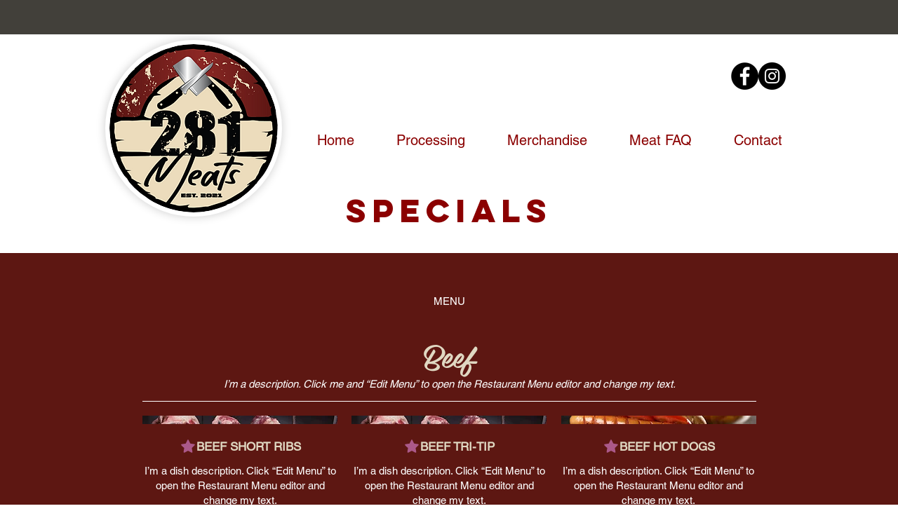

--- FILE ---
content_type: application/javascript
request_url: https://static.parastorage.com/services/restaurant-menus-showcase-ooi/1.1136.0/MenusViewerWidgetNoCss.bundle.min.js
body_size: 117026
content:
!function(e,t){"object"==typeof exports&&"object"==typeof module?module.exports=t(require("@wix/image-kit"),require("react"),require("react-dom"),require("lodash")):"function"==typeof define&&define.amd?define(["imageClientApi","react","reactDOM","lodash"],t):"object"==typeof exports?exports.MenusViewerWidgetNoCss=t(require("@wix/image-kit"),require("react"),require("react-dom"),require("lodash")):e.MenusViewerWidgetNoCss=t(e.__imageClientApi__,e.React,e.ReactDOM,e._)}("undefined"!=typeof self?self:this,(e,t,n,r)=>(()=>{var o={24:e=>{"use strict";e.exports=Function.prototype.apply},75:(e,t,n)=>{"use strict";var r=n(9997),o=n(1742),i=n(6757),a=n(1233);e.exports=function(e,t,n){if(!e||"object"!=typeof e&&"function"!=typeof e)throw new i("`obj` must be an object or a function`");if("string"!=typeof t&&"symbol"!=typeof t)throw new i("`property` must be a string or a symbol`");if(arguments.length>3&&"boolean"!=typeof arguments[3]&&null!==arguments[3])throw new i("`nonEnumerable`, if provided, must be a boolean or null");if(arguments.length>4&&"boolean"!=typeof arguments[4]&&null!==arguments[4])throw new i("`nonWritable`, if provided, must be a boolean or null");if(arguments.length>5&&"boolean"!=typeof arguments[5]&&null!==arguments[5])throw new i("`nonConfigurable`, if provided, must be a boolean or null");if(arguments.length>6&&"boolean"!=typeof arguments[6])throw new i("`loose`, if provided, must be a boolean");var s=arguments.length>3?arguments[3]:null,l=arguments.length>4?arguments[4]:null,u=arguments.length>5?arguments[5]:null,c=arguments.length>6&&arguments[6],d=!!a&&a(e,t);if(r)r(e,t,{configurable:null===u&&d?d.configurable:!u,enumerable:null===s&&d?d.enumerable:!s,value:n,writable:null===l&&d?d.writable:!l});else{if(!c&&(s||l||u))throw new o("This environment does not support defining a property as non-configurable, non-writable, or non-enumerable.");e[t]=n}}},121:(e,t,n)=>{"use strict";n.r(t),n.d(t,{classes:()=>o,cssStates:()=>u,keyframes:()=>i,layers:()=>a,namespace:()=>r,st:()=>d,stVars:()=>s,style:()=>c,vars:()=>l});var r="oy7CrId",o={root:"s_F6w5T",circle:"sgNvmH1"},i={rotate:"Spinner4088603500__rotate",dash:"Spinner4088603500__dash"},a={},s={},l={"wix-color-5":"--wix-color-5","wst-paragraph-2-color-rgb":"--wst-paragraph-2-color-rgb","wix-ui-tpa-spinner-path-color":"--wix-ui-tpa-spinner-path-color","wix-ui-tpa-spinner-diameter":"--wix-ui-tpa-spinner-diameter","wix-ui-tpa-spinner-stroke-width":"--wix-ui-tpa-spinner-stroke-width",diameter:"--Spinner4088603500-diameter"},u=n.stc.bind(null,r),c=n.sts.bind(null,r),d=c},155:e=>{"use strict";e.exports=EvalError},181:e=>{"use strict";var t=function(e){return e!=e};e.exports=function(e,n){return 0===e&&0===n?1/e==1/n:e===n||!(!t(e)||!t(n))}},295:(e,t,n)=>{"use strict";n.r(t),n.d(t,{classes:()=>o,cssStates:()=>u,keyframes:()=>i,layers:()=>a,namespace:()=>r,st:()=>d,stVars:()=>s,style:()=>c,vars:()=>l});var r="oZEVjLy",o={root:"s_cdfTa",content:"sP9iSDI",hasIcon:"s__2r_p7x",affixIcon:"sjqFg49","prefix-icon":"shNKmE0","suffix-icon":"seXbIeJ"},i={},a={},s={},l={"wix-color-38":"--wix-color-38","wix-color-41":"--wix-color-41","wix-color-44":"--wix-color-44","wix-color-39":"--wix-color-39","wix-color-42":"--wix-color-42","wix-color-45":"--wix-color-45","wix-color-40":"--wix-color-40","wix-color-43":"--wix-color-43","wix-color-46":"--wix-color-46","wix-color-47":"--wix-color-47","wix-color-50":"--wix-color-50","wix-color-53":"--wix-color-53","wix-color-48":"--wix-color-48","wix-color-51":"--wix-color-51","wix-color-54":"--wix-color-54","wix-color-49":"--wix-color-49","wix-color-52":"--wix-color-52","wix-color-55":"--wix-color-55","wix-color-5":"--wix-color-5","wix-color-1":"--wix-color-1","wix-color-29":"--wix-color-29","wst-button-primary-background-color-rgb":"--wst-button-primary-background-color-rgb","wst-button-primary-border-bottom-color-rgb":"--wst-button-primary-border-bottom-color-rgb","wst-button-primary-box-shadow":"--wst-button-primary-box-shadow","wst-button-primary-color-rgb":"--wst-button-primary-color-rgb","wst-button-primary-letter-spacing":"--wst-button-primary-letter-spacing","wst-button-primary-text-highlight":"--wst-button-primary-text-highlight","wst-button-primary-text-outline":"--wst-button-primary-text-outline","wst-button-primary-text-shadow":"--wst-button-primary-text-shadow","wst-button-primary-text-transform":"--wst-button-primary-text-transform","wst-primary-background-color-rgb":"--wst-primary-background-color-rgb","wst-button-secondary-background-color-rgb":"--wst-button-secondary-background-color-rgb","wst-button-secondary-border-bottom-color-rgb":"--wst-button-secondary-border-bottom-color-rgb","wst-button-secondary-box-shadow":"--wst-button-secondary-box-shadow","wst-button-secondary-color-rgb":"--wst-button-secondary-color-rgb","wst-button-secondary-letter-spacing":"--wst-button-secondary-letter-spacing","wst-button-secondary-text-highlight":"--wst-button-secondary-text-highlight","wst-button-secondary-text-outline":"--wst-button-secondary-text-outline","wst-button-secondary-text-shadow":"--wst-button-secondary-text-shadow","wst-button-secondary-text-transform":"--wst-button-secondary-text-transform","wst-paragraph-2-color-rgb":"--wst-paragraph-2-color-rgb","wst-secondary-background-color-rgb":"--wst-secondary-background-color-rgb","wst-system-disabled-color-rgb":"--wst-system-disabled-color-rgb","wix-ui-tpa-button-main-text-color":"--wix-ui-tpa-button-main-text-color","wix-ui-tpa-button-main-background-color":"--wix-ui-tpa-button-main-background-color","wix-ui-tpa-button-hover-background-color":"--wix-ui-tpa-button-hover-background-color","wix-ui-tpa-button-main-text-font":"--wix-ui-tpa-button-main-text-font","wix-ui-tpa-button-hover-text-font":"--wix-ui-tpa-button-hover-text-font","wix-ui-tpa-button-main-border-color":"--wix-ui-tpa-button-main-border-color","wix-ui-tpa-button-hover-border-color":"--wix-ui-tpa-button-hover-border-color","wix-ui-tpa-button-main-border-width":"--wix-ui-tpa-button-main-border-width","wix-ui-tpa-button-main-border-radius":"--wix-ui-tpa-button-main-border-radius","wix-ui-tpa-button-hover-text-color":"--wix-ui-tpa-button-hover-text-color","wix-ui-tpa-button-disabled-background-color":"--wix-ui-tpa-button-disabled-background-color","wix-ui-tpa-button-padding-inline-start":"--wix-ui-tpa-button-padding-inline-start","wix-ui-tpa-button-padding-inline-end":"--wix-ui-tpa-button-padding-inline-end","wix-ui-tpa-button-padding-block-start":"--wix-ui-tpa-button-padding-block-start","wix-ui-tpa-button-padding-block-end":"--wix-ui-tpa-button-padding-block-end","wix-ui-tpa-button-disabled-text-color":"--wix-ui-tpa-button-disabled-text-color","wix-ui-tpa-button-disabled-border-color":"--wix-ui-tpa-button-disabled-border-color","wix-ui-tpa-button-min-width":"--wix-ui-tpa-button-min-width","wix-ui-tpa-button-column-gap":"--wix-ui-tpa-button-column-gap","wix-ui-tpa-button-hover-text-font-text-decoration":"--wix-ui-tpa-button-hover-text-font-text-decoration","wix-ui-tpa-button-main-border-start-start-radius":"--wix-ui-tpa-button-main-border-start-start-radius","wix-ui-tpa-button-main-border-start-end-radius":"--wix-ui-tpa-button-main-border-start-end-radius","wix-ui-tpa-button-main-border-end-start-radius":"--wix-ui-tpa-button-main-border-end-start-radius","wix-ui-tpa-button-main-border-end-end-radius":"--wix-ui-tpa-button-main-border-end-end-radius","wix-ui-tpa-button-main-text-shadow":"--wix-ui-tpa-button-main-text-shadow","wix-ui-tpa-button-main-text-outline":"--wix-ui-tpa-button-main-text-outline","wix-ui-tpa-button-main-box-shadow":"--wix-ui-tpa-button-main-box-shadow","wix-ui-tpa-button-main-text-font-letter-spacing":"--wix-ui-tpa-button-main-text-font-letter-spacing","wix-ui-tpa-button-main-text-font-text-transform":"--wix-ui-tpa-button-main-text-font-text-transform","wix-ui-tpa-button-main-border-inline-start-width":"--wix-ui-tpa-button-main-border-inline-start-width","wix-ui-tpa-button-main-border-inline-start-style":"--wix-ui-tpa-button-main-border-inline-start-style","wix-ui-tpa-button-main-border-inline-start-color":"--wix-ui-tpa-button-main-border-inline-start-color","wix-ui-tpa-button-main-border-inline-end-width":"--wix-ui-tpa-button-main-border-inline-end-width","wix-ui-tpa-button-main-border-inline-end-style":"--wix-ui-tpa-button-main-border-inline-end-style","wix-ui-tpa-button-main-border-inline-end-color":"--wix-ui-tpa-button-main-border-inline-end-color","wix-ui-tpa-button-main-border-block-start-width":"--wix-ui-tpa-button-main-border-block-start-width","wix-ui-tpa-button-main-border-block-start-style":"--wix-ui-tpa-button-main-border-block-start-style","wix-ui-tpa-button-main-border-block-start-color":"--wix-ui-tpa-button-main-border-block-start-color","wix-ui-tpa-button-main-border-block-end-width":"--wix-ui-tpa-button-main-border-block-end-width","wix-ui-tpa-button-main-border-block-end-style":"--wix-ui-tpa-button-main-border-block-end-style","wix-ui-tpa-button-main-border-block-end-color":"--wix-ui-tpa-button-main-border-block-end-color",primaryBorderColor:"--Button754626176-primaryBorderColor",primaryHoverBorderColor:"--Button754626176-primaryHoverBorderColor",primaryHoverLegacyBorderColor:"--Button754626176-primaryHoverLegacyBorderColor",primaryDisabledBorderColor:"--Button754626176-primaryDisabledBorderColor",secondaryBorderColor:"--Button754626176-secondaryBorderColor",secondaryHoverBorderColor:"--Button754626176-secondaryHoverBorderColor",secondaryHoverLegacyBorderColor:"--Button754626176-secondaryHoverLegacyBorderColor",secondaryDisabledBorderColor:"--Button754626176-secondaryDisabledBorderColor",basicBorderColor:"--Button754626176-basicBorderColor",basicHoverBorderColor:"--Button754626176-basicHoverBorderColor",basicHoverLegacyBorderColor:"--Button754626176-basicHoverLegacyBorderColor",basicDisabledBorderColor:"--Button754626176-basicDisabledBorderColor",basicSecondaryBorderColor:"--Button754626176-basicSecondaryBorderColor",basicSecondaryHoverBorderColor:"--Button754626176-basicSecondaryHoverBorderColor",basicSecondaryHoverLegacyBorderColor:"--Button754626176-basicSecondaryHoverLegacyBorderColor",basicSecondaryDisabledBorderColor:"--Button754626176-basicSecondaryDisabledBorderColor",basicBorderWidth:"--Button754626176-basicBorderWidth",basicBorderExPaddingWidth:"--Button754626176-basicBorderExPaddingWidth",basicSecondaryBorderWidth:"--Button754626176-basicSecondaryBorderWidth",primaryBorderWidth:"--Button754626176-primaryBorderWidth",primaryBorderExPaddingWidth:"--Button754626176-primaryBorderExPaddingWidth",secondaryBorderWidth:"--Button754626176-secondaryBorderWidth",borderStyle:"--Button754626176-borderStyle"},u=n.stc.bind(null,r),c=n.sts.bind(null,r),d=c},345:e=>{"use strict";var t=function(){};e.exports=t},394:(e,t,n)=>{"use strict";n.r(t),n.d(t,{classes:()=>o,cssStates:()=>u,keyframes:()=>i,layers:()=>a,namespace:()=>r,st:()=>d,stVars:()=>s,style:()=>c,vars:()=>l});var r="o__0ybLLw",o={root:"so9tV3_",wrapper:"s__3TWM9j",optionIcon:"somQsm_",suffixContainer:"s__4rShCI",arrowIcon:"sqGYzn6",loader:"sTvglGW",errorIcon:"siqNwYR",errorIconWrapper:"sCOKyaX"},i={},a={},s={},l={"wix-color-29":"--wix-color-29","wix-color-1":"--wix-color-1","wix-color-4":"--wix-color-4","wix-color-5":"--wix-color-5","wst-system-disabled-color-rgb":"--wst-system-disabled-color-rgb","wst-system-error-color-rgb":"--wst-system-error-color-rgb","wst-paragraph-2-color-rgb":"--wst-paragraph-2-color-rgb","wix-ui-tpa-dropdown-main-button-text-color":"--wix-ui-tpa-dropdown-main-button-text-color","wix-ui-tpa-dropdown-hover-text-color":"--wix-ui-tpa-dropdown-hover-text-color","wix-ui-tpa-dropdown-main-text-font":"--wix-ui-tpa-dropdown-main-text-font","wix-ui-tpa-dropdown-readonly-button-text-font":"--wix-ui-tpa-dropdown-readonly-button-text-font","wix-ui-tpa-dropdown-main-border-radius":"--wix-ui-tpa-dropdown-main-border-radius","wix-ui-tpa-dropdown-hover-border-radius":"--wix-ui-tpa-dropdown-hover-border-radius","wix-ui-tpa-dropdown-readonly-button-border-radius":"--wix-ui-tpa-dropdown-readonly-button-border-radius","wix-ui-tpa-dropdown-main-button-border-color":"--wix-ui-tpa-dropdown-main-button-border-color","wix-ui-tpa-dropdown-hover-border-color":"--wix-ui-tpa-dropdown-hover-border-color","wix-ui-tpa-dropdown-main-border-width":"--wix-ui-tpa-dropdown-main-border-width","wix-ui-tpa-dropdown-hover-border-width":"--wix-ui-tpa-dropdown-hover-border-width","wix-ui-tpa-dropdown-hover-background-color":"--wix-ui-tpa-dropdown-hover-background-color","wix-ui-tpa-dropdown-hover-background-opacity":"--wix-ui-tpa-dropdown-hover-background-opacity","wix-ui-tpa-dropdown-readonly-button-border-color":"--wix-ui-tpa-dropdown-readonly-button-border-color","wix-ui-tpa-dropdown-native-select-main-button-text-disabled-color":"--wix-ui-tpa-dropdown-native-select-main-button-text-disabled-color","wix-ui-tpa-dropdown-native-select-main-background-color":"--wix-ui-tpa-dropdown-native-select-main-background-color","wix-ui-tpa-dropdown-native-select-main-placeholder-color":"--wix-ui-tpa-dropdown-native-select-main-placeholder-color","wix-ui-tpa-dropdown-native-select-main-placeholder-opacity":"--wix-ui-tpa-dropdown-native-select-main-placeholder-opacity","wix-ui-tpa-dropdown-native-select-readonly-button-background-color":"--wix-ui-tpa-dropdown-native-select-readonly-button-background-color","wix-ui-tpa-dropdown-native-select-readonly-button-border-width":"--wix-ui-tpa-dropdown-native-select-readonly-button-border-width","wix-ui-tpa-dropdown-native-select-readonly-button-text-color":"--wix-ui-tpa-dropdown-native-select-readonly-button-text-color","wix-ui-tpa-dropdown-native-select-readonly-button-icon-color":"--wix-ui-tpa-dropdown-native-select-readonly-button-icon-color","wix-ui-tpa-dropdown-native-select-readonly-button-icon-size":"--wix-ui-tpa-dropdown-native-select-readonly-button-icon-size","wix-ui-tpa-dropdown-native-select-readonly-placeholder-color":"--wix-ui-tpa-dropdown-native-select-readonly-placeholder-color",arrowIconSize:"--DropdownNativeSelect1892840830-arrowIconSize"},u=n.stc.bind(null,r),c=n.sts.bind(null,r),d=c},450:(e,t,n)=>{e.exports=n(6252).throttle},469:(e,t,n)=>{"use strict";var r=n(9691);e.exports=Function.prototype.bind||r},490:(e,t,n)=>{"use strict";n.r(t),n.d(t,{classes:()=>o,cssStates:()=>u,keyframes:()=>i,layers:()=>a,namespace:()=>r,st:()=>d,stVars:()=>s,style:()=>c,vars:()=>l});var r="oubFDP2",o={root:"slqZyYB"},i={},a={},s={},l={},u=n.stc.bind(null,r),c=n.sts.bind(null,r),d=c},593:e=>{"use strict";e.exports=Error},619:(e,t,n)=>{e.exports=n(6920)},714:(e,t,n)=>{"use strict";var r,o=n(7196),i=n(1233);try{r=[].__proto__===Array.prototype}catch(e){if(!e||"object"!=typeof e||!("code"in e)||"ERR_PROTO_ACCESS"!==e.code)throw e}var a=!!r&&i&&i(Object.prototype,"__proto__"),s=Object,l=s.getPrototypeOf;e.exports=a&&"function"==typeof a.get?o([a.get]):"function"==typeof l&&function(e){return l(null==e?e:s(e))}},751:e=>{"use strict";e.exports=t},774:(e,t,n)=>{"use strict";t.__esModule=!0;var r=i(n(751)),o=i(n(5870));function i(e){return e&&e.__esModule?e:{default:e}}t.default=r.default.createContext||o.default,e.exports=t.default},788:(e,t,n)=>{var r=n(3735),o=n(5382),i=n(7331),a=n(6725),s=n(5219),l=n(9146),u=Date.prototype.getTime;function c(e,t,n){var m=n||{};return!!(m.strict?i(e,t):e===t)||(!e||!t||"object"!=typeof e&&"object"!=typeof t?m.strict?i(e,t):e==t:function(e,t,n){var i,m;if(typeof e!=typeof t)return!1;if(d(e)||d(t))return!1;if(e.prototype!==t.prototype)return!1;if(o(e)!==o(t))return!1;var f=a(e),h=a(t);if(f!==h)return!1;if(f||h)return e.source===t.source&&s(e)===s(t);if(l(e)&&l(t))return u.call(e)===u.call(t);var g=p(e),v=p(t);if(g!==v)return!1;if(g||v){if(e.length!==t.length)return!1;for(i=0;i<e.length;i++)if(e[i]!==t[i])return!1;return!0}if(typeof e!=typeof t)return!1;try{var b=r(e),y=r(t)}catch(e){return!1}if(b.length!==y.length)return!1;for(b.sort(),y.sort(),i=b.length-1;i>=0;i--)if(b[i]!=y[i])return!1;for(i=b.length-1;i>=0;i--)if(!c(e[m=b[i]],t[m],n))return!1;return!0}(e,t,m))}function d(e){return null==e}function p(e){return!(!e||"object"!=typeof e||"number"!=typeof e.length)&&("function"==typeof e.copy&&"function"==typeof e.slice&&!(e.length>0&&"number"!=typeof e[0]))}e.exports=c},802:e=>{"use strict";e.exports=Object},856:(e,t,n)=>{"use strict";var r=n(7183);function o(){}function i(){}i.resetWarningCache=o,e.exports=function(){function e(e,t,n,o,i,a){if(a!==r){var s=new Error("Calling PropTypes validators directly is not supported by the `prop-types` package. Use PropTypes.checkPropTypes() to call them. Read more at http://fb.me/use-check-prop-types");throw s.name="Invariant Violation",s}}function t(){return e}e.isRequired=e;var n={array:e,bigint:e,bool:e,func:e,number:e,object:e,string:e,symbol:e,any:e,arrayOf:t,element:e,elementType:e,instanceOf:t,node:e,objectOf:t,oneOf:t,oneOfType:t,shape:t,exact:t,checkPropTypes:i,resetWarningCache:o};return n.PropTypes=n,n}},892:(e,t,n)=>{"use strict";n.r(t),n.d(t,{classes:()=>o,cssStates:()=>u,keyframes:()=>i,layers:()=>a,namespace:()=>r,st:()=>d,stVars:()=>s,style:()=>c,vars:()=>l});var r="orvo5mO",o={root:"sj_rgJX",insetFocusRing:"sEVYvLF",contentWrapper:"sjqZU1C",title:"s__1IAW7k",subtitle:"sCDESr_",suffix:"sitckAv",icon:"sVgGTo1"},i={},a={},s={},l={"wix-color-29":"--wix-color-29","wix-color-5":"--wix-color-5","wix-color-4":"--wix-color-4","wix-ui-tpa-dropdown-option-main-title-text-color":"--wix-ui-tpa-dropdown-option-main-title-text-color","wix-ui-tpa-dropdown-option-main-title-text-font":"--wix-ui-tpa-dropdown-option-main-title-text-font","wix-ui-tpa-dropdown-option-main-item-text-disabled-color":"--wix-ui-tpa-dropdown-option-main-item-text-disabled-color","wix-ui-tpa-dropdown-option-padding-inline-start":"--wix-ui-tpa-dropdown-option-padding-inline-start","wix-ui-tpa-dropdown-option-vertical-padding":"--wix-ui-tpa-dropdown-option-vertical-padding","wix-ui-tpa-dropdown-option-title-padding-inline-start":"--wix-ui-tpa-dropdown-option-title-padding-inline-start","wix-ui-tpa-dropdown-option-title-padding-inline-end":"--wix-ui-tpa-dropdown-option-title-padding-inline-end"},u=n.stc.bind(null,r),c=n.sts.bind(null,r),d=c},906:(e,t,n)=>{"use strict";n.r(t),n.d(t,{classes:()=>o,cssStates:()=>u,keyframes:()=>i,layers:()=>a,namespace:()=>r,st:()=>d,stVars:()=>s,style:()=>c,vars:()=>l});var r="oUtL7jb",o={root:"sEyEY23",nav:"stsyUhH",tab:"sldhR9o",selectedIndicator:"s__9zapy8",border:"sZm6qAx",itemsList:"sX12YJj"},i={},a={},s={},l={"wix-ui-tpa-scrollable-tabs-selected-indicator-color":"--wix-ui-tpa-scrollable-tabs-selected-indicator-color","wix-ui-tpa-tabs-wrap-row-gap":"--wix-ui-tpa-tabs-wrap-row-gap","wix-ui-tpa-tabs-space-between-items":"--wix-ui-tpa-tabs-space-between-items"},u=n.stc.bind(null,r),c=n.sts.bind(null,r),d=c},981:e=>{"use strict";e.exports=Number.isNaN||function(e){return e!=e}},1067:e=>{"use strict";e.exports=Object.getOwnPropertyDescriptor},1148:(e,t,n)=>{var r=n(4518),o=n(1618),i=Object.hasOwnProperty,a=Object.create(null);for(var s in r)i.call(r,s)&&(a[r[s]]=s);var l=e.exports={to:{},get:{}};function u(e,t,n){return Math.min(Math.max(t,e),n)}function c(e){var t=Math.round(e).toString(16).toUpperCase();return t.length<2?"0"+t:t}l.get=function(e){var t,n;switch(e.substring(0,3).toLowerCase()){case"hsl":t=l.get.hsl(e),n="hsl";break;case"hwb":t=l.get.hwb(e),n="hwb";break;default:t=l.get.rgb(e),n="rgb"}return t?{model:n,value:t}:null},l.get.rgb=function(e){if(!e)return null;var t,n,o,a=[0,0,0,1];if(t=e.match(/^#([a-f0-9]{6})([a-f0-9]{2})?$/i)){for(o=t[2],t=t[1],n=0;n<3;n++){var s=2*n;a[n]=parseInt(t.slice(s,s+2),16)}o&&(a[3]=parseInt(o,16)/255)}else if(t=e.match(/^#([a-f0-9]{3,4})$/i)){for(o=(t=t[1])[3],n=0;n<3;n++)a[n]=parseInt(t[n]+t[n],16);o&&(a[3]=parseInt(o+o,16)/255)}else if(t=e.match(/^rgba?\(\s*([+-]?\d+)(?=[\s,])\s*(?:,\s*)?([+-]?\d+)(?=[\s,])\s*(?:,\s*)?([+-]?\d+)\s*(?:[,|\/]\s*([+-]?[\d\.]+)(%?)\s*)?\)$/)){for(n=0;n<3;n++)a[n]=parseInt(t[n+1],0);t[4]&&(t[5]?a[3]=.01*parseFloat(t[4]):a[3]=parseFloat(t[4]))}else{if(!(t=e.match(/^rgba?\(\s*([+-]?[\d\.]+)\%\s*,?\s*([+-]?[\d\.]+)\%\s*,?\s*([+-]?[\d\.]+)\%\s*(?:[,|\/]\s*([+-]?[\d\.]+)(%?)\s*)?\)$/)))return(t=e.match(/^(\w+)$/))?"transparent"===t[1]?[0,0,0,0]:i.call(r,t[1])?((a=r[t[1]])[3]=1,a):null:null;for(n=0;n<3;n++)a[n]=Math.round(2.55*parseFloat(t[n+1]));t[4]&&(t[5]?a[3]=.01*parseFloat(t[4]):a[3]=parseFloat(t[4]))}for(n=0;n<3;n++)a[n]=u(a[n],0,255);return a[3]=u(a[3],0,1),a},l.get.hsl=function(e){if(!e)return null;var t=e.match(/^hsla?\(\s*([+-]?(?:\d{0,3}\.)?\d+)(?:deg)?\s*,?\s*([+-]?[\d\.]+)%\s*,?\s*([+-]?[\d\.]+)%\s*(?:[,|\/]\s*([+-]?(?=\.\d|\d)(?:0|[1-9]\d*)?(?:\.\d*)?(?:[eE][+-]?\d+)?)\s*)?\)$/);if(t){var n=parseFloat(t[4]);return[(parseFloat(t[1])%360+360)%360,u(parseFloat(t[2]),0,100),u(parseFloat(t[3]),0,100),u(isNaN(n)?1:n,0,1)]}return null},l.get.hwb=function(e){if(!e)return null;var t=e.match(/^hwb\(\s*([+-]?\d{0,3}(?:\.\d+)?)(?:deg)?\s*,\s*([+-]?[\d\.]+)%\s*,\s*([+-]?[\d\.]+)%\s*(?:,\s*([+-]?(?=\.\d|\d)(?:0|[1-9]\d*)?(?:\.\d*)?(?:[eE][+-]?\d+)?)\s*)?\)$/);if(t){var n=parseFloat(t[4]);return[(parseFloat(t[1])%360+360)%360,u(parseFloat(t[2]),0,100),u(parseFloat(t[3]),0,100),u(isNaN(n)?1:n,0,1)]}return null},l.to.hex=function(){var e=o(arguments);return"#"+c(e[0])+c(e[1])+c(e[2])+(e[3]<1?c(Math.round(255*e[3])):"")},l.to.rgb=function(){var e=o(arguments);return e.length<4||1===e[3]?"rgb("+Math.round(e[0])+", "+Math.round(e[1])+", "+Math.round(e[2])+")":"rgba("+Math.round(e[0])+", "+Math.round(e[1])+", "+Math.round(e[2])+", "+e[3]+")"},l.to.rgb.percent=function(){var e=o(arguments),t=Math.round(e[0]/255*100),n=Math.round(e[1]/255*100),r=Math.round(e[2]/255*100);return e.length<4||1===e[3]?"rgb("+t+"%, "+n+"%, "+r+"%)":"rgba("+t+"%, "+n+"%, "+r+"%, "+e[3]+")"},l.to.hsl=function(){var e=o(arguments);return e.length<4||1===e[3]?"hsl("+e[0]+", "+e[1]+"%, "+e[2]+"%)":"hsla("+e[0]+", "+e[1]+"%, "+e[2]+"%, "+e[3]+")"},l.to.hwb=function(){var e=o(arguments),t="";return e.length>=4&&1!==e[3]&&(t=", "+e[3]),"hwb("+e[0]+", "+e[1]+"%, "+e[2]+"%"+t+")"},l.to.keyword=function(e){return a[e.slice(0,3)]}},1233:(e,t,n)=>{"use strict";var r=n(1067);if(r)try{r([],"length")}catch(e){r=null}e.exports=r},1358:e=>{"use strict";e.exports=Math.pow},1385:(e,t,n)=>{"use strict";var r;if(!Object.keys){var o=Object.prototype.hasOwnProperty,i=Object.prototype.toString,a=n(6199),s=Object.prototype.propertyIsEnumerable,l=!s.call({toString:null},"toString"),u=s.call(function(){},"prototype"),c=["toString","toLocaleString","valueOf","hasOwnProperty","isPrototypeOf","propertyIsEnumerable","constructor"],d=function(e){var t=e.constructor;return t&&t.prototype===e},p={$applicationCache:!0,$console:!0,$external:!0,$frame:!0,$frameElement:!0,$frames:!0,$innerHeight:!0,$innerWidth:!0,$onmozfullscreenchange:!0,$onmozfullscreenerror:!0,$outerHeight:!0,$outerWidth:!0,$pageXOffset:!0,$pageYOffset:!0,$parent:!0,$scrollLeft:!0,$scrollTop:!0,$scrollX:!0,$scrollY:!0,$self:!0,$webkitIndexedDB:!0,$webkitStorageInfo:!0,$window:!0},m=function(){if("undefined"==typeof window)return!1;for(var e in window)try{if(!p["$"+e]&&o.call(window,e)&&null!==window[e]&&"object"==typeof window[e])try{d(window[e])}catch(e){return!0}}catch(e){return!0}return!1}();r=function(e){var t=null!==e&&"object"==typeof e,n="[object Function]"===i.call(e),r=a(e),s=t&&"[object String]"===i.call(e),p=[];if(!t&&!n&&!r)throw new TypeError("Object.keys called on a non-object");var f=u&&n;if(s&&e.length>0&&!o.call(e,0))for(var h=0;h<e.length;++h)p.push(String(h));if(r&&e.length>0)for(var g=0;g<e.length;++g)p.push(String(g));else for(var v in e)f&&"prototype"===v||!o.call(e,v)||p.push(String(v));if(l)for(var b=function(e){if("undefined"==typeof window||!m)return d(e);try{return d(e)}catch(e){return!1}}(e),y=0;y<c.length;++y)b&&"constructor"===c[y]||!o.call(e,c[y])||p.push(c[y]);return p}}e.exports=r},1530:e=>{"use strict";e.exports=Function.prototype.call},1533:(e,t)=>{"use strict";t.A=function(e,t,a){var s=e.displayName||e.name||"Wrapper",l=t.displayName||t.name||"WrappedComponent",u=a&&void 0!==a.hoistStatics?a.hoistStatics:i.hoistStatics,c=a&&void 0!==a.delegateTo?a.delegateTo:i.delegateTo;"function"==typeof a&&(c=a);if(u){Object.getOwnPropertyNames(t).filter(function(e){return!r[e]&&!o[e]}).forEach(function(n){e[n]&&console.warn("Static method "+n+" already exists in wrapper component "+s+", and won't be hoisted. Consider changing the name on "+l+"."),e[n]=t[n]})}return Object.getOwnPropertyNames(t.prototype).filter(function(e){return!n[e]}).forEach(function(n){e.prototype[n]?console.warn("Method "+n+" already exists in wrapper component "+s+", and won't be hoisted. Consider changing the name on "+l+"."):e.prototype[n]=function(){for(var e,r=arguments.length,o=Array(r),i=0;i<r;i++)o[i]=arguments[i];return(e=t.prototype[n]).call.apply(e,[c.call(this,this)].concat(o))}}),e};var n={autobind:!0,childContextTypes:!0,componentDidMount:!0,componentDidUpdate:!0,componentWillMount:!0,componentWillReceiveProps:!0,componentWillUnmount:!0,componentWillUpdate:!0,contextTypes:!0,displayName:!0,forceUpdate:!0,getChildContext:!0,getDefaultProps:!0,getDOMNode:!0,getInitialState:!0,isMounted:!0,mixins:!0,propTypes:!0,render:!0,replaceProps:!0,replaceState:!0,setProps:!0,setState:!0,shouldComponentUpdate:!0,statics:!0,updateComponent:!0},r={childContextTypes:!0,contextTypes:!0,defaultProps:!0,displayName:!0,getDefaultProps:!0,mixins:!0,propTypes:!0,type:!0},o={name:!0,length:!0,prototype:!0,caller:!0,arguments:!0,arity:!0},i={delegateTo:function(e){return e.refs.child},hoistStatics:!0}},1584:(e,t,n)=>{"use strict";n.r(t),n.d(t,{classes:()=>o,cssStates:()=>u,keyframes:()=>i,layers:()=>a,namespace:()=>r,st:()=>d,stVars:()=>s,style:()=>c,vars:()=>l});var r="oLpG61_",o={root:"siyZdxk",arrowIcon:"s__3to19Z",optionIcon:"soxmOyf",childrenWrapper:"swUDppl"},i={},a={},s={},l={"wix-color-1":"--wix-color-1","wix-color-5":"--wix-color-5","wst-system-error-color-rgb":"--wst-system-error-color-rgb","wix-ui-tpa-dropdown-suffix-padding-inline-end":"--wix-ui-tpa-dropdown-suffix-padding-inline-end",arrowIconSize:"--DropdownBase952327713-arrowIconSize"},u=n.stc.bind(null,r),c=n.sts.bind(null,r),d=c},1618:(e,t,n)=>{"use strict";var r=n(9346),o=Array.prototype.concat,i=Array.prototype.slice,a=e.exports=function(e){for(var t=[],n=0,a=e.length;n<a;n++){var s=e[n];r(s)?t=o.call(t,i.call(s)):t.push(s)}return t};a.wrap=function(e){return function(){return e(a(arguments))}}},1701:(e,t,n)=>{"use strict";var r=n(8187),o=n(9997),i=n(7196),a=n(4983);e.exports=function(e){var t=i(arguments),n=e.length-(arguments.length-1);return r(t,1+(n>0?n:0),!0)},o?o(e.exports,"apply",{value:a}):e.exports.apply=a},1742:e=>{"use strict";e.exports=SyntaxError},2078:(e,t,n)=>{"use strict";n.r(t),n.d(t,{classes:()=>o,cssStates:()=>u,keyframes:()=>i,layers:()=>a,namespace:()=>r,st:()=>d,stVars:()=>s,style:()=>c,vars:()=>l});var r="o__92oo_q",o={root:"seOMoTq",highlight:"sJj5rfH",nonHighlight:"suE4wNu"},i={},a={},s={hoverBackgroundColor:"lightgrey",selectedBackgroundColor:"grey",selectedHoverBackgroundColor:"dimgrey",disabledBackgroundColor:"white"},l={},u=n.stc.bind(null,r),c=n.sts.bind(null,r),d=c},2170:(e,t,n)=>{"use strict";var r=n(802);e.exports=r.getPrototypeOf||null},2292:(e,t,n)=>{"use strict";n.r(t),n.d(t,{classes:()=>o,cssStates:()=>u,keyframes:()=>i,layers:()=>a,namespace:()=>r,st:()=>d,stVars:()=>s,style:()=>c,vars:()=>l});var r="oIsQt2a",o={root:"sCUsuiN",dropdownContent:"s__2SSZfM"},i={},a={},s={},l={},u=n.stc.bind(null,r),c=n.sts.bind(null,r),d=c},2403:(e,t)=>{"use strict";var n=/; *([!#$%&'*+.^_`|~0-9A-Za-z-]+) *= *("(?:[\u000b\u0020\u0021\u0023-\u005b\u005d-\u007e\u0080-\u00ff]|\\[\u000b\u0020-\u00ff])*"|[!#$%&'*+.^_`|~0-9A-Za-z-]+) */g,r=/^[\u000b\u0020-\u007e\u0080-\u00ff]+$/,o=/^[!#$%&'*+.^_`|~0-9A-Za-z-]+$/,i=/\\([\u000b\u0020-\u00ff])/g,a=/([\\"])/g,s=/^[!#$%&'*+.^_`|~0-9A-Za-z-]+\/[!#$%&'*+.^_`|~0-9A-Za-z-]+$/;
/*!
 * content-type
 * Copyright(c) 2015 Douglas Christopher Wilson
 * MIT Licensed
 */function l(e){var t=String(e);if(o.test(t))return t;if(t.length>0&&!r.test(t))throw new TypeError("invalid parameter value");return'"'+t.replace(a,"\\$1")+'"'}function u(e){this.parameters=Object.create(null),this.type=e}t.q=function(e){if(!e)throw new TypeError("argument string is required");var t="object"==typeof e?function(e){var t;"function"==typeof e.getHeader?t=e.getHeader("content-type"):"object"==typeof e.headers&&(t=e.headers&&e.headers["content-type"]);if("string"!=typeof t)throw new TypeError("content-type header is missing from object");return t}(e):e;if("string"!=typeof t)throw new TypeError("argument string is required to be a string");var r=t.indexOf(";"),o=-1!==r?t.slice(0,r).trim():t.trim();if(!s.test(o))throw new TypeError("invalid media type");var a=new u(o.toLowerCase());if(-1!==r){var l,c,d;for(n.lastIndex=r;c=n.exec(t);){if(c.index!==r)throw new TypeError("invalid parameter format");r+=c[0].length,l=c[1].toLowerCase(),34===(d=c[2]).charCodeAt(0)&&-1!==(d=d.slice(1,-1)).indexOf("\\")&&(d=d.replace(i,"$1")),a.parameters[l]=d}if(r!==t.length)throw new TypeError("invalid parameter format")}return a}},2598:(e,t,n)=>{"use strict";n.r(t),n.d(t,{classes:()=>o,cssStates:()=>u,keyframes:()=>i,layers:()=>a,namespace:()=>r,st:()=>d,stVars:()=>s,style:()=>c,vars:()=>l});var r="oJWPrNH",o={root:"sA8RSFl",optionsContainer:"sYQ_G3J",dropdownOption:"svWmgMW"},i={},a={},s={},l={},u=n.stc.bind(null,r),c=n.sts.bind(null,r),d=c},2664:(e,t,n)=>{e.exports=n(6252).isElement},2761:(e,t,n)=>{"use strict";n.r(t),n.d(t,{DEFAULT_MENUS_SIDE_IMAGE:()=>r});const r=n.p+"media/menus_side_image.7077f229.jpeg"},2869:(e,t,n)=>{e.exports=n(6252).compact},2964:(e,t,n)=>{"use strict";n.r(t),n.d(t,{classes:()=>o,cssStates:()=>u,keyframes:()=>i,layers:()=>a,namespace:()=>r,st:()=>d,stVars:()=>s,style:()=>c,vars:()=>l});var r="oRFrY9q",o={root:"sjw_6De",innerContainer:"sYfzROw",icon:"sLjf_H_"},i={},a={},s={},l={},u=n.stc.bind(null,r),c=n.sts.bind(null,r),d=c},3153:(e,t,n)=>{"use strict";var r="__global_unique_id__";e.exports=function(){return n.g[r]=(n.g[r]||0)+1}},3184:e=>{var t,n,r=e.exports={};function o(){throw new Error("setTimeout has not been defined")}function i(){throw new Error("clearTimeout has not been defined")}function a(e){if(t===setTimeout)return setTimeout(e,0);if((t===o||!t)&&setTimeout)return t=setTimeout,setTimeout(e,0);try{return t(e,0)}catch(n){try{return t.call(null,e,0)}catch(n){return t.call(this,e,0)}}}!function(){try{t="function"==typeof setTimeout?setTimeout:o}catch(e){t=o}try{n="function"==typeof clearTimeout?clearTimeout:i}catch(e){n=i}}();var s,l=[],u=!1,c=-1;function d(){u&&s&&(u=!1,s.length?l=s.concat(l):c=-1,l.length&&p())}function p(){if(!u){var e=a(d);u=!0;for(var t=l.length;t;){for(s=l,l=[];++c<t;)s&&s[c].run();c=-1,t=l.length}s=null,u=!1,function(e){if(n===clearTimeout)return clearTimeout(e);if((n===i||!n)&&clearTimeout)return n=clearTimeout,clearTimeout(e);try{return n(e)}catch(t){try{return n.call(null,e)}catch(t){return n.call(this,e)}}}(e)}}function m(e,t){this.fun=e,this.array=t}function f(){}r.nextTick=function(e){var t=new Array(arguments.length-1);if(arguments.length>1)for(var n=1;n<arguments.length;n++)t[n-1]=arguments[n];l.push(new m(e,t)),1!==l.length||u||a(p)},m.prototype.run=function(){this.fun.apply(null,this.array)},r.title="browser",r.browser=!0,r.env={},r.argv=[],r.version="",r.versions={},r.on=f,r.addListener=f,r.once=f,r.off=f,r.removeListener=f,r.removeAllListeners=f,r.emit=f,r.prependListener=f,r.prependOnceListener=f,r.listeners=function(e){return[]},r.binding=function(e){throw new Error("process.binding is not supported")},r.cwd=function(){return"/"},r.chdir=function(e){throw new Error("process.chdir is not supported")},r.umask=function(){return 0}},3202:e=>{"use strict";e.exports=n},3260:e=>{"use strict";const t=async function(){}.constructor;e.exports=()=>t},3425:t=>{"use strict";t.exports=e},3452:e=>{"use strict";e.exports=Math.min},3515:(e,t,n)=>{"use strict";var r=n(981);e.exports=function(e){return r(e)||0===e?e:e<0?-1:1}},3616:(e,t,n)=>{"use strict";var r=n(3637),o=n(5806).supportsDescriptors,i=Object.getOwnPropertyDescriptor;e.exports=function(){if(o&&"gim"===/a/gim.flags){var e=i(RegExp.prototype,"flags");if(e&&"function"==typeof e.get&&"dotAll"in RegExp.prototype&&"hasIndices"in RegExp.prototype){var t="",n={};if(Object.defineProperty(n,"hasIndices",{get:function(){t+="d"}}),Object.defineProperty(n,"sticky",{get:function(){t+="y"}}),e.get.call(n),"dy"===t)return e.get}}return r}},3637:(e,t,n)=>{"use strict";var r=n(4164),o=n(6757),i=Object;e.exports=r(function(){if(null==this||this!==i(this))throw new o("RegExp.prototype.flags getter called on non-object");var e="";return this.hasIndices&&(e+="d"),this.global&&(e+="g"),this.ignoreCase&&(e+="i"),this.multiline&&(e+="m"),this.dotAll&&(e+="s"),this.unicode&&(e+="u"),this.unicodeSets&&(e+="v"),this.sticky&&(e+="y"),e},"get flags",!0)},3649:(e,t,n)=>{"use strict";n.r(t),n.d(t,{classes:()=>o,cssStates:()=>u,keyframes:()=>i,layers:()=>a,namespace:()=>r,st:()=>d,stVars:()=>s,style:()=>c,vars:()=>l});var r="oIuSSIJ",o={root:"sfsl0uC","sr-only":"s_5THwU",button:"snUZnxS",icon:"suGkCx7",tooltipMessage:"s__6rS9FD"},i={},a={},s={},l={},u=n.stc.bind(null,r),c=n.sts.bind(null,r),d=c},3735:(e,t,n)=>{"use strict";var r=Array.prototype.slice,o=n(6199),i=Object.keys,a=i?function(e){return i(e)}:n(1385),s=Object.keys;a.shim=function(){if(Object.keys){var e=function(){var e=Object.keys(arguments);return e&&e.length===arguments.length}(1,2);e||(Object.keys=function(e){return o(e)?s(r.call(e)):s(e)})}else Object.keys=a;return Object.keys||a},e.exports=a},3825:(e,t,n)=>{"use strict";n.r(t),n.d(t,{classes:()=>o,cssStates:()=>u,keyframes:()=>i,layers:()=>a,namespace:()=>r,st:()=>d,stVars:()=>s,style:()=>c,vars:()=>l});var r="oYPoOSx",o={root:"sUrGQfU",tpaArrow:"sXI5Pom",withArrow:"s__6_Rpat","popoverAnimation-enter":"sEuYd2d","popoverAnimation-enter-active":"ssK3nCX","popoverAnimation-exit":"seiPwyF","popoverAnimation-exit-active":"s__2DGvjW"},i={},a={},s={},l={"wix-color-1":"--wix-color-1","wix-color-5":"--wix-color-5","wix-ui-tpa-tooltip-background-color":"--wix-ui-tpa-tooltip-background-color","wix-ui-tpa-tooltip-text-color":"--wix-ui-tpa-tooltip-text-color","wix-ui-tpa-tooltip-border-color":"--wix-ui-tpa-tooltip-border-color"},u=n.stc.bind(null,r),c=n.sts.bind(null,r),d=c},4164:(e,t,n)=>{"use strict";var r=n(75),o=n(9118)(),i=n(8816).functionsHaveConfigurableNames(),a=n(6757);e.exports=function(e,t){if("function"!=typeof e)throw new a("`fn` is not a function");return arguments.length>2&&!!arguments[2]&&!i||(o?r(e,"name",t,!0,!0):r(e,"name",t)),e}},4217:(e,t,n)=>{e.exports=n(6252).debounce},4228:function(e,t,n){var r;/*! https://mths.be/base64 v1.0.0 by @mathias | MIT license */e=n.nmd(e),function(){var o=t,i=(e&&e.exports,"object"==typeof n.g&&n.g);i.global!==i&&i.window;var a=function(e){this.message=e};(a.prototype=new Error).name="InvalidCharacterError";var s=function(e){throw new a(e)},l="ABCDEFGHIJKLMNOPQRSTUVWXYZabcdefghijklmnopqrstuvwxyz0123456789+/",u=/[\t\n\f\r ]/g,c={encode:function(e){e=String(e),/[^\0-\xFF]/.test(e)&&s("The string to be encoded contains characters outside of the Latin1 range.");for(var t,n,r,o,i=e.length%3,a="",u=-1,c=e.length-i;++u<c;)t=e.charCodeAt(u)<<16,n=e.charCodeAt(++u)<<8,r=e.charCodeAt(++u),a+=l.charAt((o=t+n+r)>>18&63)+l.charAt(o>>12&63)+l.charAt(o>>6&63)+l.charAt(63&o);return 2==i?(t=e.charCodeAt(u)<<8,n=e.charCodeAt(++u),a+=l.charAt((o=t+n)>>10)+l.charAt(o>>4&63)+l.charAt(o<<2&63)+"="):1==i&&(o=e.charCodeAt(u),a+=l.charAt(o>>2)+l.charAt(o<<4&63)+"=="),a},decode:function(e){var t=(e=String(e).replace(u,"")).length;t%4==0&&(t=(e=e.replace(/==?$/,"")).length),(t%4==1||/[^+a-zA-Z0-9/]/.test(e))&&s("Invalid character: the string to be decoded is not correctly encoded.");for(var n,r,o=0,i="",a=-1;++a<t;)r=l.indexOf(e.charAt(a)),n=o%4?64*n+r:r,o++%4&&(i+=String.fromCharCode(255&n>>(-2*o&6)));return i},version:"1.0.0"};void 0===(r=function(){return c}.call(t,n,t,e))||(e.exports=r)}()},4294:(e,t,n)=>{"use strict";n.r(t),n.d(t,{classes:()=>o,cssStates:()=>u,keyframes:()=>i,layers:()=>a,namespace:()=>r,st:()=>d,stVars:()=>s,style:()=>c,vars:()=>l});var r="oBQLnQT",o={root:"st9SL0I",popoverAnimation:"sPVFmqf","popoverAnimation-enter":"s__35Z857","popoverAnimation-enter-active":"sMu0yMZ","popoverAnimation-exit":"skZs_IB","popoverAnimation-exit-active":"sUcf7YR",popoverContent:"sw8xiMG",arrow:"szNAzoz",popover:"sHw_lsK",withArrow:"sw5Vpn6",popoverElement:"s__1rsKDp"},i={},a={},s={contentBackgroundColor:"white",contentBorderWidth:"1px",contentBorderStyle:"solid",contentBorderColor:"black",contentBorderRadius:"initial",contentPadding:"initial",contentArrowSize:"5px"},l={},u=n.stc.bind(null,r),c=n.sts.bind(null,r),d=c},4295:(e,t,n)=>{"use strict";var r,o=n(802),i=n(593),a=n(155),s=n(7180),l=n(9304),u=n(1742),c=n(6757),d=n(4923),p=n(7256),m=n(5414),f=n(7954),h=n(3452),g=n(1358),v=n(5720),b=n(3515),y=n(1233),w=n(9997),x=function(){throw new c},A=y?function(){try{return x}catch(e){try{return y(arguments,"callee").get}catch(e){return x}}}():x,E=n(8573)(),S=n(7582),I=n(2170),C=n(9090),N=n(24),R=n(1530),P={},D="undefined"!=typeof Uint8Array&&S?S(Uint8Array):r,O={__proto__:null,"%AggregateError%":"undefined"==typeof AggregateError?r:AggregateError,"%Array%":Array,"%ArrayBuffer%":"undefined"==typeof ArrayBuffer?r:ArrayBuffer,"%ArrayIteratorPrototype%":E&&S?S([][Symbol.iterator]()):r,"%AsyncFromSyncIteratorPrototype%":r,"%AsyncFunction%":P,"%AsyncGenerator%":P,"%AsyncGeneratorFunction%":P,"%AsyncIteratorPrototype%":P,"%Atomics%":"undefined"==typeof Atomics?r:Atomics,"%BigInt%":"undefined"==typeof BigInt?r:BigInt,"%BigInt64Array%":"undefined"==typeof BigInt64Array?r:BigInt64Array,"%BigUint64Array%":"undefined"==typeof BigUint64Array?r:BigUint64Array,"%Boolean%":Boolean,"%DataView%":"undefined"==typeof DataView?r:DataView,"%Date%":Date,"%decodeURI%":decodeURI,"%decodeURIComponent%":decodeURIComponent,"%encodeURI%":encodeURI,"%encodeURIComponent%":encodeURIComponent,"%Error%":i,"%eval%":eval,"%EvalError%":a,"%Float16Array%":"undefined"==typeof Float16Array?r:Float16Array,"%Float32Array%":"undefined"==typeof Float32Array?r:Float32Array,"%Float64Array%":"undefined"==typeof Float64Array?r:Float64Array,"%FinalizationRegistry%":"undefined"==typeof FinalizationRegistry?r:FinalizationRegistry,"%Function%":Function,"%GeneratorFunction%":P,"%Int8Array%":"undefined"==typeof Int8Array?r:Int8Array,"%Int16Array%":"undefined"==typeof Int16Array?r:Int16Array,"%Int32Array%":"undefined"==typeof Int32Array?r:Int32Array,"%isFinite%":isFinite,"%isNaN%":isNaN,"%IteratorPrototype%":E&&S?S(S([][Symbol.iterator]())):r,"%JSON%":"object"==typeof JSON?JSON:r,"%Map%":"undefined"==typeof Map?r:Map,"%MapIteratorPrototype%":"undefined"!=typeof Map&&E&&S?S((new Map)[Symbol.iterator]()):r,"%Math%":Math,"%Number%":Number,"%Object%":o,"%Object.getOwnPropertyDescriptor%":y,"%parseFloat%":parseFloat,"%parseInt%":parseInt,"%Promise%":"undefined"==typeof Promise?r:Promise,"%Proxy%":"undefined"==typeof Proxy?r:Proxy,"%RangeError%":s,"%ReferenceError%":l,"%Reflect%":"undefined"==typeof Reflect?r:Reflect,"%RegExp%":RegExp,"%Set%":"undefined"==typeof Set?r:Set,"%SetIteratorPrototype%":"undefined"!=typeof Set&&E&&S?S((new Set)[Symbol.iterator]()):r,"%SharedArrayBuffer%":"undefined"==typeof SharedArrayBuffer?r:SharedArrayBuffer,"%String%":String,"%StringIteratorPrototype%":E&&S?S(""[Symbol.iterator]()):r,"%Symbol%":E?Symbol:r,"%SyntaxError%":u,"%ThrowTypeError%":A,"%TypedArray%":D,"%TypeError%":c,"%Uint8Array%":"undefined"==typeof Uint8Array?r:Uint8Array,"%Uint8ClampedArray%":"undefined"==typeof Uint8ClampedArray?r:Uint8ClampedArray,"%Uint16Array%":"undefined"==typeof Uint16Array?r:Uint16Array,"%Uint32Array%":"undefined"==typeof Uint32Array?r:Uint32Array,"%URIError%":d,"%WeakMap%":"undefined"==typeof WeakMap?r:WeakMap,"%WeakRef%":"undefined"==typeof WeakRef?r:WeakRef,"%WeakSet%":"undefined"==typeof WeakSet?r:WeakSet,"%Function.prototype.call%":R,"%Function.prototype.apply%":N,"%Object.defineProperty%":w,"%Object.getPrototypeOf%":I,"%Math.abs%":p,"%Math.floor%":m,"%Math.max%":f,"%Math.min%":h,"%Math.pow%":g,"%Math.round%":v,"%Math.sign%":b,"%Reflect.getPrototypeOf%":C};if(S)try{null.error}catch(e){var k=S(S(e));O["%Error.prototype%"]=k}var T=n(3260),M=n(5175),B=n(7052),L=function e(t){var n;if("%AsyncFunction%"===t)n=T()||void 0;else if("%GeneratorFunction%"===t)n=M()||void 0;else if("%AsyncGeneratorFunction%"===t)n=B()||void 0;else if("%AsyncGenerator%"===t){var r=e("%AsyncGeneratorFunction%");r&&(n=r.prototype)}else if("%AsyncIteratorPrototype%"===t){var o=e("%AsyncGenerator%");o&&S&&(n=S(o.prototype))}return O[t]=n,n},V={__proto__:null,"%ArrayBufferPrototype%":["ArrayBuffer","prototype"],"%ArrayPrototype%":["Array","prototype"],"%ArrayProto_entries%":["Array","prototype","entries"],"%ArrayProto_forEach%":["Array","prototype","forEach"],"%ArrayProto_keys%":["Array","prototype","keys"],"%ArrayProto_values%":["Array","prototype","values"],"%AsyncFunctionPrototype%":["AsyncFunction","prototype"],"%AsyncGenerator%":["AsyncGeneratorFunction","prototype"],"%AsyncGeneratorPrototype%":["AsyncGeneratorFunction","prototype","prototype"],"%BooleanPrototype%":["Boolean","prototype"],"%DataViewPrototype%":["DataView","prototype"],"%DatePrototype%":["Date","prototype"],"%ErrorPrototype%":["Error","prototype"],"%EvalErrorPrototype%":["EvalError","prototype"],"%Float32ArrayPrototype%":["Float32Array","prototype"],"%Float64ArrayPrototype%":["Float64Array","prototype"],"%FunctionPrototype%":["Function","prototype"],"%Generator%":["GeneratorFunction","prototype"],"%GeneratorPrototype%":["GeneratorFunction","prototype","prototype"],"%Int8ArrayPrototype%":["Int8Array","prototype"],"%Int16ArrayPrototype%":["Int16Array","prototype"],"%Int32ArrayPrototype%":["Int32Array","prototype"],"%JSONParse%":["JSON","parse"],"%JSONStringify%":["JSON","stringify"],"%MapPrototype%":["Map","prototype"],"%NumberPrototype%":["Number","prototype"],"%ObjectPrototype%":["Object","prototype"],"%ObjProto_toString%":["Object","prototype","toString"],"%ObjProto_valueOf%":["Object","prototype","valueOf"],"%PromisePrototype%":["Promise","prototype"],"%PromiseProto_then%":["Promise","prototype","then"],"%Promise_all%":["Promise","all"],"%Promise_reject%":["Promise","reject"],"%Promise_resolve%":["Promise","resolve"],"%RangeErrorPrototype%":["RangeError","prototype"],"%ReferenceErrorPrototype%":["ReferenceError","prototype"],"%RegExpPrototype%":["RegExp","prototype"],"%SetPrototype%":["Set","prototype"],"%SharedArrayBufferPrototype%":["SharedArrayBuffer","prototype"],"%StringPrototype%":["String","prototype"],"%SymbolPrototype%":["Symbol","prototype"],"%SyntaxErrorPrototype%":["SyntaxError","prototype"],"%TypedArrayPrototype%":["TypedArray","prototype"],"%TypeErrorPrototype%":["TypeError","prototype"],"%Uint8ArrayPrototype%":["Uint8Array","prototype"],"%Uint8ClampedArrayPrototype%":["Uint8ClampedArray","prototype"],"%Uint16ArrayPrototype%":["Uint16Array","prototype"],"%Uint32ArrayPrototype%":["Uint32Array","prototype"],"%URIErrorPrototype%":["URIError","prototype"],"%WeakMapPrototype%":["WeakMap","prototype"],"%WeakSetPrototype%":["WeakSet","prototype"]},_=n(469),F=n(9731),j=_.call(R,Array.prototype.concat),W=_.call(N,Array.prototype.splice),H=_.call(R,String.prototype.replace),U=_.call(R,String.prototype.slice),G=_.call(R,RegExp.prototype.exec),z=/[^%.[\]]+|\[(?:(-?\d+(?:\.\d+)?)|(["'])((?:(?!\2)[^\\]|\\.)*?)\2)\]|(?=(?:\.|\[\])(?:\.|\[\]|%$))/g,Z=/\\(\\)?/g,$=function(e,t){var n,r=e;if(F(V,r)&&(r="%"+(n=V[r])[0]+"%"),F(O,r)){var o=O[r];if(o===P&&(o=L(r)),void 0===o&&!t)throw new c("intrinsic "+e+" exists, but is not available. Please file an issue!");return{alias:n,name:r,value:o}}throw new u("intrinsic "+e+" does not exist!")};e.exports=function(e,t){if("string"!=typeof e||0===e.length)throw new c("intrinsic name must be a non-empty string");if(arguments.length>1&&"boolean"!=typeof t)throw new c('"allowMissing" argument must be a boolean');if(null===G(/^%?[^%]*%?$/,e))throw new u("`%` may not be present anywhere but at the beginning and end of the intrinsic name");var n=function(e){var t=U(e,0,1),n=U(e,-1);if("%"===t&&"%"!==n)throw new u("invalid intrinsic syntax, expected closing `%`");if("%"===n&&"%"!==t)throw new u("invalid intrinsic syntax, expected opening `%`");var r=[];return H(e,z,function(e,t,n,o){r[r.length]=n?H(o,Z,"$1"):t||e}),r}(e),r=n.length>0?n[0]:"",o=$("%"+r+"%",t),i=o.name,a=o.value,s=!1,l=o.alias;l&&(r=l[0],W(n,j([0,1],l)));for(var d=1,p=!0;d<n.length;d+=1){var m=n[d],f=U(m,0,1),h=U(m,-1);if(('"'===f||"'"===f||"`"===f||'"'===h||"'"===h||"`"===h)&&f!==h)throw new u("property names with quotes must have matching quotes");if("constructor"!==m&&p||(s=!0),F(O,i="%"+(r+="."+m)+"%"))a=O[i];else if(null!=a){if(!(m in a)){if(!t)throw new c("base intrinsic for "+e+" exists, but the property is not available.");return}if(y&&d+1>=n.length){var g=y(a,m);a=(p=!!g)&&"get"in g&&!("originalValue"in g.get)?g.get:a[m]}else p=F(a,m),a=a[m];p&&!s&&(O[i]=a)}}return a}},4518:e=>{"use strict";e.exports={aliceblue:[240,248,255],antiquewhite:[250,235,215],aqua:[0,255,255],aquamarine:[127,255,212],azure:[240,255,255],beige:[245,245,220],bisque:[255,228,196],black:[0,0,0],blanchedalmond:[255,235,205],blue:[0,0,255],blueviolet:[138,43,226],brown:[165,42,42],burlywood:[222,184,135],cadetblue:[95,158,160],chartreuse:[127,255,0],chocolate:[210,105,30],coral:[255,127,80],cornflowerblue:[100,149,237],cornsilk:[255,248,220],crimson:[220,20,60],cyan:[0,255,255],darkblue:[0,0,139],darkcyan:[0,139,139],darkgoldenrod:[184,134,11],darkgray:[169,169,169],darkgreen:[0,100,0],darkgrey:[169,169,169],darkkhaki:[189,183,107],darkmagenta:[139,0,139],darkolivegreen:[85,107,47],darkorange:[255,140,0],darkorchid:[153,50,204],darkred:[139,0,0],darksalmon:[233,150,122],darkseagreen:[143,188,143],darkslateblue:[72,61,139],darkslategray:[47,79,79],darkslategrey:[47,79,79],darkturquoise:[0,206,209],darkviolet:[148,0,211],deeppink:[255,20,147],deepskyblue:[0,191,255],dimgray:[105,105,105],dimgrey:[105,105,105],dodgerblue:[30,144,255],firebrick:[178,34,34],floralwhite:[255,250,240],forestgreen:[34,139,34],fuchsia:[255,0,255],gainsboro:[220,220,220],ghostwhite:[248,248,255],gold:[255,215,0],goldenrod:[218,165,32],gray:[128,128,128],green:[0,128,0],greenyellow:[173,255,47],grey:[128,128,128],honeydew:[240,255,240],hotpink:[255,105,180],indianred:[205,92,92],indigo:[75,0,130],ivory:[255,255,240],khaki:[240,230,140],lavender:[230,230,250],lavenderblush:[255,240,245],lawngreen:[124,252,0],lemonchiffon:[255,250,205],lightblue:[173,216,230],lightcoral:[240,128,128],lightcyan:[224,255,255],lightgoldenrodyellow:[250,250,210],lightgray:[211,211,211],lightgreen:[144,238,144],lightgrey:[211,211,211],lightpink:[255,182,193],lightsalmon:[255,160,122],lightseagreen:[32,178,170],lightskyblue:[135,206,250],lightslategray:[119,136,153],lightslategrey:[119,136,153],lightsteelblue:[176,196,222],lightyellow:[255,255,224],lime:[0,255,0],limegreen:[50,205,50],linen:[250,240,230],magenta:[255,0,255],maroon:[128,0,0],mediumaquamarine:[102,205,170],mediumblue:[0,0,205],mediumorchid:[186,85,211],mediumpurple:[147,112,219],mediumseagreen:[60,179,113],mediumslateblue:[123,104,238],mediumspringgreen:[0,250,154],mediumturquoise:[72,209,204],mediumvioletred:[199,21,133],midnightblue:[25,25,112],mintcream:[245,255,250],mistyrose:[255,228,225],moccasin:[255,228,181],navajowhite:[255,222,173],navy:[0,0,128],oldlace:[253,245,230],olive:[128,128,0],olivedrab:[107,142,35],orange:[255,165,0],orangered:[255,69,0],orchid:[218,112,214],palegoldenrod:[238,232,170],palegreen:[152,251,152],paleturquoise:[175,238,238],palevioletred:[219,112,147],papayawhip:[255,239,213],peachpuff:[255,218,185],peru:[205,133,63],pink:[255,192,203],plum:[221,160,221],powderblue:[176,224,230],purple:[128,0,128],rebeccapurple:[102,51,153],red:[255,0,0],rosybrown:[188,143,143],royalblue:[65,105,225],saddlebrown:[139,69,19],salmon:[250,128,114],sandybrown:[244,164,96],seagreen:[46,139,87],seashell:[255,245,238],sienna:[160,82,45],silver:[192,192,192],skyblue:[135,206,235],slateblue:[106,90,205],slategray:[112,128,144],slategrey:[112,128,144],snow:[255,250,250],springgreen:[0,255,127],steelblue:[70,130,180],tan:[210,180,140],teal:[0,128,128],thistle:[216,191,216],tomato:[255,99,71],turquoise:[64,224,208],violet:[238,130,238],wheat:[245,222,179],white:[255,255,255],whitesmoke:[245,245,245],yellow:[255,255,0],yellowgreen:[154,205,50]}},4923:e=>{"use strict";e.exports=URIError},4983:(e,t,n)=>{"use strict";var r=n(469),o=n(24),i=n(9630);e.exports=function(){return i(r,o,arguments)}},5075:(e,t,n)=>{e.exports=n(6252).cloneDeep},5175:e=>{"use strict";const t=function*(){}.constructor;e.exports=()=>t},5219:(e,t,n)=>{"use strict";var r=n(5806),o=n(1701),i=n(3637),a=n(3616),s=n(8298),l=o(a());r(l,{getPolyfill:a,implementation:i,shim:s}),e.exports=l},5222:(e,t,n)=>{"use strict";n.r(t),n.d(t,{DEFAULT_PLACEHOLDER_IMAGE:()=>r});const r="[data-uri]"},5380:(e,t,n)=>{"use strict";n.r(t),n.d(t,{classes:()=>o,cssStates:()=>u,keyframes:()=>i,layers:()=>a,namespace:()=>r,st:()=>d,stVars:()=>s,style:()=>c,vars:()=>l});var r="oru_f79",o={root:"sYvGzgL"},i={},a={},s={},l={},u=n.stc.bind(null,r),c=n.sts.bind(null,r),d=c},5382:(e,t,n)=>{"use strict";var r=n(8118)(),o=n(8682)("Object.prototype.toString"),i=function(e){return!(r&&e&&"object"==typeof e&&Symbol.toStringTag in e)&&"[object Arguments]"===o(e)},a=function(e){return!!i(e)||null!==e&&"object"==typeof e&&"length"in e&&"number"==typeof e.length&&e.length>=0&&"[object Array]"!==o(e)&&"callee"in e&&"[object Function]"===o(e.callee)},s=function(){return i(arguments)}();i.isLegacyArguments=a,e.exports=s?i:a},5414:e=>{"use strict";e.exports=Math.floor},5530:(e,t)=>{var n;
/*!
	Copyright (c) 2018 Jed Watson.
	Licensed under the MIT License (MIT), see
	http://jedwatson.github.io/classnames
*/!function(){"use strict";var r={}.hasOwnProperty;function o(){for(var e="",t=0;t<arguments.length;t++){var n=arguments[t];n&&(e=a(e,i(n)))}return e}function i(e){if("string"==typeof e||"number"==typeof e)return e;if("object"!=typeof e)return"";if(Array.isArray(e))return o.apply(null,e);if(e.toString!==Object.prototype.toString&&!e.toString.toString().includes("[native code]"))return e.toString();var t="";for(var n in e)r.call(e,n)&&e[n]&&(t=a(t,n));return t}function a(e,t){return t?e?e+" "+t:e+t:e}e.exports?(o.default=o,e.exports=o):void 0===(n=function(){return o}.apply(t,[]))||(e.exports=n)}()},5720:e=>{"use strict";e.exports=Math.round},5806:(e,t,n)=>{"use strict";var r=n(3735),o="function"==typeof Symbol&&"symbol"==typeof Symbol("foo"),i=Object.prototype.toString,a=Array.prototype.concat,s=n(75),l=n(9118)(),u=function(e,t,n,r){if(t in e)if(!0===r){if(e[t]===n)return}else if("function"!=typeof(o=r)||"[object Function]"!==i.call(o)||!r())return;var o;l?s(e,t,n,!0):s(e,t,n)},c=function(e,t){var n=arguments.length>2?arguments[2]:{},i=r(t);o&&(i=a.call(i,Object.getOwnPropertySymbols(t)));for(var s=0;s<i.length;s+=1)u(e,i[s],t[i[s]],n[i[s]])};c.supportsDescriptors=!!l,e.exports=c},5870:(e,t,n)=>{"use strict";t.__esModule=!0;var r=n(751),o=(a(r),a(n(7598))),i=a(n(3153));a(n(345));function a(e){return e&&e.__esModule?e:{default:e}}function s(e,t){if(!(e instanceof t))throw new TypeError("Cannot call a class as a function")}function l(e,t){if(!e)throw new ReferenceError("this hasn't been initialised - super() hasn't been called");return!t||"object"!=typeof t&&"function"!=typeof t?e:t}function u(e,t){if("function"!=typeof t&&null!==t)throw new TypeError("Super expression must either be null or a function, not "+typeof t);e.prototype=Object.create(t&&t.prototype,{constructor:{value:e,enumerable:!1,writable:!0,configurable:!0}}),t&&(Object.setPrototypeOf?Object.setPrototypeOf(e,t):e.__proto__=t)}var c=1073741823;t.default=function(e,t){var n,a,d="__create-react-context-"+(0,i.default)()+"__",p=function(e){function n(){var t,r,o,i;s(this,n);for(var a=arguments.length,u=Array(a),c=0;c<a;c++)u[c]=arguments[c];return t=r=l(this,e.call.apply(e,[this].concat(u))),r.emitter=(o=r.props.value,i=[],{on:function(e){i.push(e)},off:function(e){i=i.filter(function(t){return t!==e})},get:function(){return o},set:function(e,t){o=e,i.forEach(function(e){return e(o,t)})}}),l(r,t)}return u(n,e),n.prototype.getChildContext=function(){var e;return(e={})[d]=this.emitter,e},n.prototype.componentWillReceiveProps=function(e){if(this.props.value!==e.value){var n=this.props.value,r=e.value,o=void 0;((i=n)===(a=r)?0!==i||1/i==1/a:i!=i&&a!=a)?o=0:(o="function"==typeof t?t(n,r):c,0!==(o|=0)&&this.emitter.set(e.value,o))}var i,a},n.prototype.render=function(){return this.props.children},n}(r.Component);p.childContextTypes=((n={})[d]=o.default.object.isRequired,n);var m=function(t){function n(){var e,r;s(this,n);for(var o=arguments.length,i=Array(o),a=0;a<o;a++)i[a]=arguments[a];return e=r=l(this,t.call.apply(t,[this].concat(i))),r.state={value:r.getValue()},r.onUpdate=function(e,t){0!==((0|r.observedBits)&t)&&r.setState({value:r.getValue()})},l(r,e)}return u(n,t),n.prototype.componentWillReceiveProps=function(e){var t=e.observedBits;this.observedBits=null==t?c:t},n.prototype.componentDidMount=function(){this.context[d]&&this.context[d].on(this.onUpdate);var e=this.props.observedBits;this.observedBits=null==e?c:e},n.prototype.componentWillUnmount=function(){this.context[d]&&this.context[d].off(this.onUpdate)},n.prototype.getValue=function(){return this.context[d]?this.context[d].get():e},n.prototype.render=function(){return(e=this.props.children,Array.isArray(e)?e[0]:e)(this.state.value);var e},n}(r.Component);return m.contextTypes=((a={})[d]=o.default.object,a),{Provider:p,Consumer:m}},e.exports=t.default},5879:(e,t,n)=>{"use strict";n.r(t),n.d(t,{classes:()=>o,cssStates:()=>u,keyframes:()=>i,layers:()=>a,namespace:()=>r,st:()=>d,stVars:()=>s,style:()=>c,vars:()=>l});var r="oLkeIFC",o={root:"s__5rSCwL","focus-box":"si3X1lc","focus-box-error":"sCV8g0s"},i={},a={},s={},l={},u=n.stc.bind(null,r),c=n.sts.bind(null,r),d=c},6199:e=>{"use strict";var t=Object.prototype.toString;e.exports=function(e){var n=t.call(e),r="[object Arguments]"===n;return r||(r="[object Array]"!==n&&null!==e&&"object"==typeof e&&"number"==typeof e.length&&e.length>=0&&"[object Function]"===t.call(e.callee)),r}},6252:e=>{"use strict";e.exports=r},6340:(e,t,n)=>{e.exports=n(6252).uniqueId},6346:(e,t,n)=>{"use strict";var r=n(9344),o=n(5806);e.exports=function(){var e=r();return o(Object,{is:e},{is:function(){return Object.is!==e}}),e}},6404:(e,t,n)=>{"use strict";n.r(t),n.d(t,{classes:()=>o,cssStates:()=>u,keyframes:()=>i,layers:()=>a,namespace:()=>r,st:()=>d,stVars:()=>s,style:()=>c,vars:()=>l});var r="opSWAcF",o={root:"sHkL_gf"},i={},a={},s={},l={},u=n.stc.bind(null,r),c=n.sts.bind(null,r),d=c},6513:(e,t,n)=>{"use strict";n.r(t),n.d(t,{classes:()=>o,cssStates:()=>u,keyframes:()=>i,layers:()=>a,namespace:()=>r,st:()=>d,stVars:()=>s,style:()=>c,vars:()=>l});var r="oC5nDWK",o={root:"sch7s78",srOnly:"s__3ymE8s","sr-only":"sAMMA_E"},i={},a={},s={},l={"wix-color-5":"--wix-color-5","wix-color-4":"--wix-color-4","wut-text-color":"--wut-text-color","wut-placeholder-color":"--wut-placeholder-color","wix-ui-tpa-text-main-text-color":"--wix-ui-tpa-text-main-text-color","wix-ui-tpa-text-main-text-font":"--wix-ui-tpa-text-main-text-font","primary-color":"--Text826532138-primary-color","secondary-color":"--Text826532138-secondary-color"},u=n.stc.bind(null,r),c=n.sts.bind(null,r),d=c},6541:(e,t,n)=>{"use strict";n.r(t),n.d(t,{default:()=>Gb});var r={};n.r(r),n.d(r,{customCssVars:()=>Cr,default:()=>Ir,stylesParams:()=>Sr});var o=n(751),i=n.n(o);const a=new Map,s=e=>{const t=(n=e,Object.keys(n).filter(e=>void 0!==n[e]).sort().map(e=>`${e}=${n[e]}`).join("&"));var n;if(a.has(t))return a.get(t);const r=(({language:e,country:t,...n})=>{if(void 0===Intl?.NumberFormat)throw new Error("Intl.NumberFormat is not available.");const r=(e=>e.split("-")[0])(e),o=t?`${r}-${t}`:e;return Intl.NumberFormat(o,{style:"currency",...n})})(e);return a.set(t,r),r};s.cache=a;const l={AC:"%N%n%O%n%A%n%C%n%Z",AD:"%N%n%O%n%A%n%Z %C",AE:"%N%n%O%n%A%n%S",AF:"%N%n%O%n%A%n%C%n%Z",AI:"%N%n%O%n%A%n%C%n%Z",AL:"%N%n%O%n%A%n%Z%n%C",AM:"%N%n%O%n%A%n%Z%n%C%n%S",AR:"%N%n%O%n%A%n%Z %C%n%S",AS:"%N%n%O%n%A%n%C %S %Z",AT:"%O%n%N%n%A%n%Z %C",AU:"%O%n%N%n%A%n%C %S %Z",AX:"%O%n%N%n%A%n%Z %C%n\xc5LAND",AZ:"%N%n%O%n%A%nAZ %Z %C",BA:"%N%n%O%n%A%n%Z %C",BB:"%N%n%O%n%A%n%C, %S %Z",BD:"%N%n%O%n%A%n%C - %Z",BE:"%O%n%N%n%A%n%Z %C",BF:"%N%n%O%n%A%n%C %X",BG:"%N%n%O%n%A%n%Z %C",BH:"%N%n%O%n%A%n%C %Z",BL:"%O%n%N%n%A%n%Z %C %X",BM:"%N%n%O%n%A%n%C %Z",BN:"%N%n%O%n%A%n%C %Z",BR:"%O%n%N%n%A%n%D%n%C-%S%n%Z",BS:"%N%n%O%n%A%n%C, %S",BT:"%N%n%O%n%A%n%C %Z",BY:"%O%n%N%n%A%n%Z, %C%n%S",CA:"%N%n%O%n%A%n%C %S %Z",CC:"%O%n%N%n%A%n%C %S %Z",CH:"%O%n%N%n%A%n%Z %C",CI:"%N%n%O%n%X %A %C %X",CL:"%N%n%O%n%A%n%Z %C%n%S",CN:"%Z%n%S%C%D%n%A%n%O%n%N",CO:"%N%n%O%n%A%n%D%n%C, %S, %Z",CR:"%N%n%O%n%A%n%S, %C%n%Z",CU:"%N%n%O%n%A%n%C %S%n%Z",CV:"%N%n%O%n%A%n%Z %C%n%S",CX:"%O%n%N%n%A%n%C %S %Z",CY:"%N%n%O%n%A%n%Z %C",CZ:"%N%n%O%n%A%n%Z %C",DE:"%N%n%O%n%A%n%Z %C",DK:"%N%n%O%n%A%n%Z %C",DO:"%N%n%O%n%A%n%Z %C",DZ:"%N%n%O%n%A%n%Z %C",EC:"%N%n%O%n%A%n%Z%n%C",EE:"%N%n%O%n%A%n%Z %C %S",EG:"%N%n%O%n%A%n%C%n%S%n%Z",EH:"%N%n%O%n%A%n%Z %C",ES:"%N%n%O%n%A%n%Z %C %S",ET:"%N%n%O%n%A%n%Z %C",FI:"%O%n%N%n%A%n%Z %C",FK:"%N%n%O%n%A%n%C%n%Z",FM:"%N%n%O%n%A%n%C %S %Z",FO:"%N%n%O%n%A%nFO%Z %C",FR:"%O%n%N%n%A%n%Z %C",GB:"%N%n%O%n%A%n%C%n%Z",GE:"%N%n%O%n%A%n%Z %C",GF:"%O%n%N%n%A%n%Z %C %X",GG:"%N%n%O%n%A%n%C%nGUERNSEY%n%Z",GI:"%N%n%O%n%A%nGIBRALTAR%n%Z",GL:"%N%n%O%n%A%n%Z %C",GN:"%N%n%O%n%Z %A %C",GP:"%O%n%N%n%A%n%Z %C %X",GR:"%N%n%O%n%A%n%Z %C",GS:"%N%n%O%n%A%n%n%C%n%Z",GT:"%N%n%O%n%A%n%Z- %C",GU:"%N%n%O%n%A%n%C %Z",GW:"%N%n%O%n%A%n%Z %C",HK:"%S%n%C%n%A%n%O%n%N",HM:"%O%n%N%n%A%n%C %S %Z",HN:"%N%n%O%n%A%n%C, %S%n%Z",HR:"%N%n%O%n%A%n%Z %C",HT:"%N%n%O%n%A%nHT%Z %C",HU:"%N%n%O%n%C%n%A%n%Z",ID:"%N%n%O%n%A%n%C%n%S %Z",IE:"%N%n%O%n%A%n%D%n%C%n%S%n%Z",IL:"%N%n%O%n%A%n%C %Z",IM:"%N%n%O%n%A%n%C%n%Z",IN:"%N%n%O%n%A%n%C %Z%n%S",IO:"%N%n%O%n%A%n%C%n%Z",IQ:"%O%n%N%n%A%n%C, %S%n%Z",IR:"%O%n%N%n%S%n%C, %D%n%A%n%Z",IS:"%N%n%O%n%A%n%Z %C",IT:"%N%n%O%n%A%n%Z %C %S",JE:"%N%n%O%n%A%n%C%nJERSEY%n%Z",JM:"%N%n%O%n%A%n%C%n%S %X",JO:"%N%n%O%n%A%n%C %Z",JP:"\u3012%Z%n%S%n%C%n%A%n%O%n%N%",KE:"%N%n%O%n%A%n%C%n%Z",KG:"%N%n%O%n%A%n%Z %C",KH:"%N%n%O%n%A%n%C %Z",KI:"%N%n%O%n%A%n%S%n%C",KN:"%N%n%O%n%A%n%C, %S",KP:"%Z%n%S%n%C%n%A%n%O%n%N",KR:"%S %C%D%n%A%n%O%n%N%n%Z",KW:"%N%n%O%n%A%n%Z %C",KY:"%N%n%O%n%A%n%S %Z",KZ:"%Z%n%S%n%C%n%A%n%O%n%N",LA:"%N%n%O%n%A%n%Z %C",LB:"%N%n%O%n%A%n%C %Z",LI:"%O%n%N%n%A%n%Z %C",LK:"%N%n%O%n%A%n%C%n%Z",LR:"%N%n%O%n%A%n%Z %C",LS:"%N%n%O%n%A%n%C %Z",LT:"%O%n%N%n%A%n%Z %C",LU:"%O%n%N%n%A%n%Z %C",LV:"%N%n%O%n%A%n%S%n%C, %Z",MA:"%N%n%O%n%A%n%Z %C",MC:"%N%n%O%n%A%n%Z %C %X",MD:"%N%n%O%n%A%n%Z %C",ME:"%N%n%O%n%A%n%Z %C",MF:"%O%n%N%n%A%n%Z %C %X",MG:"%N%n%O%n%A%n%Z %C",MH:"%N%n%O%n%A%n%C %S %Z",MK:"%N%n%O%n%A%n%Z %C",MM:"%N%n%O%n%A%n%C, %Z",MN:"%N%n%O%n%A%n%C%n%S %Z",MO:"%A%n%O%n%N",MP:"%N%n%O%n%A%n%C %S %Z",MQ:"%O%n%N%n%A%n%Z %C %X",MT:"%N%n%O%n%A%n%C %Z",MU:"%N%n%O%n%A%n%Z%n%C",MV:"%N%n%O%n%A%n%C %Z",MW:"%N%n%O%n%A%n%C %X",MX:"%N%n%O%n%A%n%D%n%Z %C, %S",MY:"%N%n%O%n%A%n%D%n%Z %C%n%S",MZ:"%N%n%O%n%A%n%Z %C%S",NA:"%N%n%O%n%A%n%C%n%Z",NC:"%O%n%N%n%A%n%Z %C %X",NE:"%N%n%O%n%A%n%Z %C",NF:"%O%n%N%n%A%n%C %S %Z",NG:"%N%n%O%n%A%n%D%n%C %Z%n%S",NI:"%N%n%O%n%A%n%Z%n%C, %S",NL:"%O%n%N%n%A%n%Z %C",NO:"%N%n%O%n%A%n%Z %C",NP:"%N%n%O%n%A%n%C %Z",NR:"%N%n%O%n%A%n%S",NZ:"%N%n%O%n%A%n%D%n%C %Z",OM:"%N%n%O%n%A%n%Z%n%C",PA:"%N%n%O%n%A%n%C%n%S",PE:"%N%n%O%n%A%n%C %Z%n%S",PF:"%N%n%O%n%A%n%Z %C %S",PG:"%N%n%O%n%A%n%C %Z %S",PH:"%N%n%O%n%A%n%D, %C%n%Z %S",PK:"%N%n%O%n%A%n%D%n%C-%Z",PL:"%N%n%O%n%A%n%Z %C",PM:"%O%n%N%n%A%n%Z %C %X",PN:"%N%n%O%n%A%n%C%n%Z",PR:"%N%n%O%n%A%n%C PR %Z",PT:"%N%n%O%n%A%n%Z %C",PW:"%N%n%O%n%A%n%C %S %Z",PY:"%N%n%O%n%A%n%Z %C",RE:"%O%n%N%n%A%n%Z %C %X",RO:"%N%n%O%n%A%n%Z %S %C",RS:"%N%n%O%n%A%n%Z %C",RU:"%N%n%O%n%A%n%C%n%S%n%Z",SA:"%N%n%O%n%A%n%C %Z",SC:"%N%n%O%n%A%n%C%n%S",SD:"%N%n%O%n%A%n%C%n%Z",SE:"%O%n%N%n%A%n%Z %C",SG:"%N%n%O%n%A%nSINGAPORE %Z",SH:"%N%n%O%n%A%n%C%n%Z",SI:"%N%n%O%n%A%n%Z %C",SJ:"%N%n%O%n%A%n%Z %C",SK:"%N%n%O%n%A%n%Z %C",SM:"%N%n%O%n%A%n%Z %C",SN:"%N%n%O%n%A%n%Z %C",SO:"%N%n%O%n%A%n%C, %S %Z",SR:"%N%n%O%n%A%n%C%n%S",SV:"%N%n%O%n%A%n%Z-%C%n%S",SZ:"%N%n%O%n%A%n%C%n%Z",TA:"%N%n%O%n%A%n%C%n%Z",TC:"%N%n%O%n%A%n%C%n%Z",TH:"%N%n%O%n%A%n%D %C%n%S %Z",TJ:"%N%n%O%n%A%n%Z %C",TM:"%N%n%O%n%A%n%Z %C",TN:"%N%n%O%n%A%n%Z %C",TR:"%N%n%O%n%A%n%Z %C/%S",TV:"%N%n%O%n%A%n%C%n%S",TW:"%Z%n%S%C%n%A%n%O%n%N",TZ:"%N%n%O%n%A%n%Z %C",UA:"%N%n%O%n%A%n%C%n%S%n%Z",UM:"%N%n%O%n%A%n%C %S %Z",US:"%N%n%O%n%A%n%C, %S %Z",UY:"%N%n%O%n%A%n%Z %C %S",UZ:"%N%n%O%n%A%n%Z %C%n%S",VA:"%N%n%O%n%A%n%Z %C",VC:"%N%n%O%n%A%n%C %Z",VE:"%N%n%O%n%A%n%C %Z, %S",VG:"%N%n%O%n%A%n%C%n%Z",VI:"%N%n%O%n%A%n%C %S %Z",VN:"%N%n%O%n%A%n%C%n%S %Z",WF:"%O%n%N%n%A%n%Z %C %X",XK:"%N%n%O%n%A%n%Z %C",YT:"%O%n%N%n%A%n%Z %C %X",ZA:"%N%n%O%n%A%n%D%n%C%n%Z",ZM:"%N%n%O%n%A%n%Z %C"},u={"%N":"name","%O":"organization","%A":"addressLines","%D":"dependentLocality","%C":"locality","%S":"administrativeArea","%Z":"postalCode","%X":"sortingCode","%R":"postalCountry"},c=["AU","AT","BG","HR","CZ","DK","EE","FI","FR","DE","GR","HU","IS","IT","LV","LT","LU","NL","NZ","NO","PL","PT","RO","SK","SI","ES","SE","CH","TR","IE","JP","BR"],d=["CA"],p=["US"],m=({number:e,apt:t=""},n)=>e&&t?d.includes(n)?`${t}-${e}`:`${e}-${t}`:e||t,f=(e,t)=>{const n=[],r=e.addressLine2??e.addressLine_2??void 0;if(e.streetAddress){const t=(({name:e,number:t,apt:n},r)=>{if(!e&&!t)return"";if(!e||!t)return e||t;if(n&&p.includes(r))return`${t} ${e} ${n}`.trim();const o=m({number:t,apt:n},r);return c.includes(r)?`${e} ${o}`.trim():`${o} ${e}`.trim()})(e.streetAddress,e.country);n.push(t)}else e.addressLine&&n.push(e.addressLine);return r&&n.push(r),{name:t?.fullName,organization:t?.company,postalCountry:e.country,administrativeArea:e.subdivision,locality:e.city,country:e.countryFullname,postalCode:e.postalCode,addressLines:n}},h=e=>"%"===e[0]&&"%n"!==e,g=e=>u[e],v=(e,t)=>"addressLines"===t?void 0!==e.addressLines&&e.addressLines.length>0:void 0!==e[t]&&""!==e[t],b=({address:e,addressContactDetails:t},{appendCountry:n=!0}={})=>{const r=f(e,t),o=(e=>{const t=[];let n=0;for(;n<e.length;){if("%"===e[n])t.push(e.slice(n,n+2)),n+=1;else{let r=n;for(;"%"!==e[r]&&r<e.length;)r+=1;t.push(e.slice(n,r)),n=r-1}n+=1}return t})((e=>{const t=e?.toUpperCase();return t&&t in l?l[t]:"%N%n%O%n%A%n%C"})(e.country)),i=((e,t)=>{const n=[];let r=0;for(;r<t.length;){const o=t[r];if("%n"===o)n.push(o);else if(h(o)){const t=g(o);v(e,t)&&n.push(o)}else{const i=0===r||!h(t[r-1])||n.length>0&&h(n[n.length-1]),a=r===o.length-1||"%n"===o[r+1]||v(e,g(t[r+1]));i&&a&&n.push(o)}r+=1}for(;n.length>0&&"%n"===n[0];)n.shift();return n})(r,o);return((e,t,n)=>{const r=[];let o="";for(const n of t)if("%n"===n)o.length>0&&(r.push(o),o="");else if(h(n)){const t=g(n);if("postalCountry"===t)continue;if("addressLines"===t){e.addressLines&&e.addressLines.length>0&&(o+=e.addressLines[0],r.push(o),o="",2===e.addressLines.length&&r.push(e.addressLines[1]));continue}o+=e[t]}else o+=n;return o.length>0&&r.push(o),n.appendCountry&&e.country&&r.push(e.country),r})(r,i,{appendCountry:n})};var y=function(e,t){return y=Object.setPrototypeOf||{__proto__:[]}instanceof Array&&function(e,t){e.__proto__=t}||function(e,t){for(var n in t)Object.prototype.hasOwnProperty.call(t,n)&&(e[n]=t[n])},y(e,t)};function w(e,t){if("function"!=typeof t&&null!==t)throw new TypeError("Class extends value "+String(t)+" is not a constructor or null");function n(){this.constructor=e}y(e,t),e.prototype=null===t?Object.create(t):(n.prototype=t.prototype,new n)}var x=function(){return x=Object.assign||function(e){for(var t,n=1,r=arguments.length;n<r;n++)for(var o in t=arguments[n])Object.prototype.hasOwnProperty.call(t,o)&&(e[o]=t[o]);return e},x.apply(this,arguments)};function A(e,t){var n={};for(var r in e)Object.prototype.hasOwnProperty.call(e,r)&&t.indexOf(r)<0&&(n[r]=e[r]);if(null!=e&&"function"==typeof Object.getOwnPropertySymbols){var o=0;for(r=Object.getOwnPropertySymbols(e);o<r.length;o++)t.indexOf(r[o])<0&&Object.prototype.propertyIsEnumerable.call(e,r[o])&&(n[r[o]]=e[r[o]])}return n}function E(e,t,n,r){return new(n||(n=Promise))(function(o,i){function a(e){try{l(r.next(e))}catch(e){i(e)}}function s(e){try{l(r.throw(e))}catch(e){i(e)}}function l(e){var t;e.done?o(e.value):(t=e.value,t instanceof n?t:new n(function(e){e(t)})).then(a,s)}l((r=r.apply(e,t||[])).next())})}function S(e,t){var n,r,o,i={label:0,sent:function(){if(1&o[0])throw o[1];return o[1]},trys:[],ops:[]},a=Object.create(("function"==typeof Iterator?Iterator:Object).prototype);return a.next=s(0),a.throw=s(1),a.return=s(2),"function"==typeof Symbol&&(a[Symbol.iterator]=function(){return this}),a;function s(s){return function(l){return function(s){if(n)throw new TypeError("Generator is already executing.");for(;a&&(a=0,s[0]&&(i=0)),i;)try{if(n=1,r&&(o=2&s[0]?r.return:s[0]?r.throw||((o=r.return)&&o.call(r),0):r.next)&&!(o=o.call(r,s[1])).done)return o;switch(r=0,o&&(s=[2&s[0],o.value]),s[0]){case 0:case 1:o=s;break;case 4:return i.label++,{value:s[1],done:!1};case 5:i.label++,r=s[1],s=[0];continue;case 7:s=i.ops.pop(),i.trys.pop();continue;default:if(!(o=i.trys,(o=o.length>0&&o[o.length-1])||6!==s[0]&&2!==s[0])){i=0;continue}if(3===s[0]&&(!o||s[1]>o[0]&&s[1]<o[3])){i.label=s[1];break}if(6===s[0]&&i.label<o[1]){i.label=o[1],o=s;break}if(o&&i.label<o[2]){i.label=o[2],i.ops.push(s);break}o[2]&&i.ops.pop(),i.trys.pop();continue}s=t.call(e,i)}catch(e){s=[6,e],r=0}finally{n=o=0}if(5&s[0])throw s[1];return{value:s[0]?s[1]:void 0,done:!0}}([s,l])}}}Object.create;function I(e){var t="function"==typeof Symbol&&Symbol.iterator,n=t&&e[t],r=0;if(n)return n.call(e);if(e&&"number"==typeof e.length)return{next:function(){return e&&r>=e.length&&(e=void 0),{value:e&&e[r++],done:!e}}};throw new TypeError(t?"Object is not iterable.":"Symbol.iterator is not defined.")}function C(e,t,n){if(n||2===arguments.length)for(var r,o=0,i=t.length;o<i;o++)!r&&o in t||(r||(r=Array.prototype.slice.call(t,0,o)),r[o]=t[o]);return e.concat(r||Array.prototype.slice.call(t))}Object.create;"function"==typeof SuppressedError&&SuppressedError;var N=n(8500),R=n.n(N),P=n(5075),D=n.n(P),O=function(e){return e&&e.split("-")[0]},k=function(e,t,n,r){return new(n||(n=Promise))(function(o,i){function a(e){try{l(r.next(e))}catch(e){i(e)}}function s(e){try{l(r.throw(e))}catch(e){i(e)}}function l(e){var t;e.done?o(e.value):(t=e.value,t instanceof n?t:new n(function(e){e(t)})).then(a,s)}l((r=r.apply(e,t||[])).next())})},T=function(e,t){var n,r,o,i,a={label:0,sent:function(){if(1&o[0])throw o[1];return o[1]},trys:[],ops:[]};return i={next:s(0),throw:s(1),return:s(2)},"function"==typeof Symbol&&(i[Symbol.iterator]=function(){return this}),i;function s(i){return function(s){return function(i){if(n)throw new TypeError("Generator is already executing.");for(;a;)try{if(n=1,r&&(o=2&i[0]?r.return:i[0]?r.throw||((o=r.return)&&o.call(r),0):r.next)&&!(o=o.call(r,i[1])).done)return o;switch(r=0,o&&(i=[2&i[0],o.value]),i[0]){case 0:case 1:o=i;break;case 4:return a.label++,{value:i[1],done:!1};case 5:a.label++,r=i[1],i=[0];continue;case 7:i=a.ops.pop(),a.trys.pop();continue;default:if(!(o=a.trys,(o=o.length>0&&o[o.length-1])||6!==i[0]&&2!==i[0])){a=0;continue}if(3===i[0]&&(!o||i[1]>o[0]&&i[1]<o[3])){a.label=i[1];break}if(6===i[0]&&a.label<o[1]){a.label=o[1],o=i;break}if(o&&a.label<o[2]){a.label=o[2],a.ops.push(i);break}o[2]&&a.ops.pop(),a.trys.pop();continue}i=t.call(e,a)}catch(e){i=[6,e],r=0}finally{n=o=0}if(5&i[0])throw i[1];return{value:i[0]?i[1]:void 0,done:!0}}([i,s])}}},M=function(){throw new Error("Translations has not been initialized yet")},B=function(){throw new Error("You are using t function, but have disabled translations.")},L=function(e){var t=e.language,r=e.defaultTranslations,o=e.prefix,i=void 0===o?"messages":o,a=e.defaultLanguage,s=e.availableLanguages,l=e.localeDistPath,u=e.initI18n,c=e.basePath,d=this;this.t=M,this.all={},this.init=function(e){var t=void 0===e?{}:e,r=t.prepopulated,o=t.wait,i=void 0!==o&&o,a=t.useSuspense,s=void 0!==a&&a;return k(d,void 0,void 0,function(){var e,t,o,a=this;return T(this,function(l){switch(l.label){case 0:if(e=this.config,t=new Set(e.availableLanguages||[]),!this._initI18n)throw new Error("Can't initialize i18n without initI18n method.");return this.i18n=this._initI18n({locale:e.language,useSuspense:s,wait:i,messages:r,disableAutoInit:!0,asyncMessagesLoader:function(r){var o;return"en"===r?Promise.resolve(e.defaultTranslations):t.has(r)?fetch("".concat(null!==(o=a.basePath)&&void 0!==o?o:n.p).concat(a.localeDistPath,"/").concat(e.prefix,"_").concat(r,".json")).then(function(t){return t.ok?t.json():Promise.reject(new Error("Can't load locale: ".concat(e.language)))}):Promise.reject(new Error("Locale assets for ".concat(r," are not provided")))}}),[4,this.i18n.init()];case 1:if(l.sent(),!(o=this.i18n.getResourceBundle(e.language,"translation"))&&t.has(e.language))throw new Error("Unexpected missing translations for language ".concat(e.language));return this.all=o||e.defaultTranslations||{},this.t=function(e,t){return a.i18n.t(e,t)},[2,this]}})})},this.config={availableLanguages:s,language:O(t),defaultTranslations:r,prefix:i,defaultLanguage:a},this.localeDistPath=l,this._initI18n=u,this.i18n=null,this.basePath=c},V=function(e){var t=e.providers,n=e.children,r=e.additionalProps;return t.reduce(function(e,t){return t(e,r||{})},n)},_=(0,o.createContext)({error:null,errorId:null,errorEnvironment:null}).Provider,F=function(){var e=function(){try{var e=new URLSearchParams(window.location.search).get("commonConfig");return e&&JSON.parse(e)}catch(e){return}}();return null==e?void 0:e.host},j=function(e){var t,n,r,o,i,a,s,l,u,c,d,p,m,f,h;this.entry="Widget";var g,v=e.host,b=e.controllerOptions,y=e.predefined,w=e.query;this.isSSR=null!==(t=null==y?void 0:y.isSSR)&&void 0!==t?t:null==b?void 0:b.isSSR,this.isRTL=null!==(n=null==y?void 0:y.isRTL)&&void 0!==n?n:null==b?void 0:b.isRTL,this.language=null!==(r=null==y?void 0:y.language)&&void 0!==r?r:null==b?void 0:b.language,this.multilingual=null!==(o=null==y?void 0:y.multilingual)&&void 0!==o?o:null==b?void 0:b.multilingual,this.appDefinitionId=null!==(i=null==y?void 0:y.appDefinitionId)&&void 0!==i?i:null==b?void 0:b.appDefinitionId,this.widgetId=null!==(a=null==y?void 0:y.widgetId)&&void 0!==a?a:null==b?void 0:b.widgetId,this.isMobile=null!==(s=null==y?void 0:y.isMobile)&&void 0!==s?s:"Mobile"===(null==v?void 0:v.formFactor),this.isEditor=null!==(l=null==y?void 0:y.isEditor)&&void 0!==l?l:"Editor"===(null==v?void 0:v.viewMode),this.isPreview=null!==(u=null==y?void 0:y.isPreview)&&void 0!==u?u:"Preview"===(null==v?void 0:v.viewMode),this.isViewer=null!==(c=null==y?void 0:y.isViewer)&&void 0!==c?c:"Site"===(null==v?void 0:v.viewMode),this.isEditorX=null!==(d=null==y?void 0:y.isEditorX)&&void 0!==d?d:function(e){var t;return null!==(t=null==e?void 0:e.booleans.responsive)&&void 0!==t&&t}(null==v?void 0:v.style.styleParams),this.isADI=null!==(p=null==y?void 0:y.isADI)&&void 0!==p?p:(void 0===(g=w)&&(g={}),"onboarding"===g.dsOrigin),this.isClassicEditor=null!==(m=null==y?void 0:y.isClassicEditor)&&void 0!==m?m:function(e){return void 0===e&&(e={}),"Editor1.4"===e.dsOrigin}(w),this.isCssPerBreakpoint=null!==(f=null==y?void 0:y.isCssPerBreakpoint)&&void 0!==f?f:!!(null==v?void 0:v.usesCssPerBreakpoint),this.dimensions=null!==(h=null==y?void 0:y.dimensions)&&void 0!==h?h:{height:null==v?void 0:v.dimensions.height,width:null==v?void 0:v.dimensions.width}},W=(0,o.createContext)(null),H=W.Provider,U=W.Consumer,G=(0,o.createContext)(null),z=(G.Consumer,G.Provider);const Z=(0,o.createContext)(null),$=(Z.Consumer,({errorMonitor:e,children:t})=>{const n=(0,o.useMemo)(()=>({errorMonitor:e}),[e]);return i().createElement(Z.Provider,{value:n.errorMonitor,children:t})});var K,q,J=i().createContext({ready:!1,set:null,get:null,getDefaultValue:null,reset:null,resetAll:null,publishEvent:null}),X=J.Consumer,Y=function(e){function t(){var t=this.constructor,n=e.call(this,'\nSettingsProvider is not ready.\nUsually this case should be unreachable.  \nIn case you face it use "context.ready: boolean" flag not determine if it possible to set/get params. \n')||this;return Object.setPrototypeOf(n,t.prototype),n}return w(t,e),t}(Error);!function(e){e.Set="set",e.Reset="reset",e.ResetAll="resetAll",e.PublishEvent="publishEvent"}(K||(K={})),function(e){e.Setting="Settings",e.Styles="Styles"}(q||(q={}));var Q,ee=function(e){function t(t,n){var r=this.constructor,o=e.call(this,"\nCan't modify ".concat(n," values from current environment.\nPlease make sure you are not using `").concat(n,".").concat(t,"(...)` from the widget part.\n"))||this;return Object.setPrototypeOf(o,r.prototype),o}return w(t,e),t}(Error);!function(e){e.Number="Number",e.Boolean="Boolean",e.String="String",e.Text="Text",e.Object="Object"}(Q||(Q={}));var te=function(){var e,t=this;this.handlers=((e={})[Q.Object]={serialize:function(e){return"string"==typeof e?(console.error("\u26a0\ufe0f Seems like you are calling `settings.set(param, JSON.stringify(value))`. Please, pass a plain object/array and tpa-settings will serializate it."),e):JSON.stringify(e)},deserialize:function(e){return"string"!=typeof e?e:JSON.parse(e)}},e),this.serialize=function(e,n){return e.type===Q.Object?t.handlers[Q.Object].serialize(n):n},this.deserialize=function(e,n){return e.type===Q.Object?t.handlers[Q.Object].deserialize(n):n}},ne=function(e){function t(){var t=this.constructor,n=e.call(this,"\nNo `Wix`, `editorSDK` or `publicData` was passed to TPASettingsProvider.\nIn order to work with tpa-settings, you have to pass either Wix SDK or Editor SDK for Settings panel mode or publicData for Widget mode.\n")||this;return Object.setPrototypeOf(n,t.prototype),n}return w(t,e),t}(Error),re=function(e,t){return e.localeCompare(t)},oe=function(e,t){var n=t.isMobile,r=t.language,o=void 0===r?"en":r;return"function"==typeof e.dangerousKeyTransformationOverride?e.dangerousKeyTransformationOverride(e.key,{isMobile:n,language:o}):function(e,t,n){if("string"!=typeof e)throw new Error("`generateKey` expects key to be passed and be a string");if(!t)throw new Error("`generateKey` expects options to be passed");return Object.keys(n).sort(re).reduce(function(e,r){var o=n[r]===t[r],i=!t[r]&&!n[r];return o||i?e:e+"\u25b6\ufe0e"+("boolean"!=typeof t[r]||n[r]?r+":"+t[r]:r)},e)}(e.key,{m:n,l:o},{m:!1,l:"en"})},ie=function(e){return e.type===Q.Text},ae=function(e){return void 0===e.inheritDesktop||e.inheritDesktop},se=new te;function le(e,t,n){void 0===n&&(n={});var r,o=ie(t),i=function(e,t){return{languageAndMobile:oe(e,{isMobile:t.isMobile,language:t.language}),language:oe(e,{isMobile:!1,language:t.language}),mobile:oe(e,{isMobile:t.isMobile}),original:e.key}}(t,{isMobile:n.isMobile,language:o?n.language:void 0}),a=ae(t);return o?void 0!==e[i.languageAndMobile]?r=e[i.languageAndMobile]:a&&void 0!==e[i.language]&&(r=e[i.language]):void 0!==e[i.mobile]?r=e[i.mobile]:a&&void 0!==e[i.original]&&(r=e[i.original]),se.deserialize(t,r)}var ue=!1;function ce(e,t,n,r){void 0===n&&(n={});var o=A(n,[]);void 0===r&&(r="COMPONENT");var i=e;e.COMPONENT||(ue||(console.warn("`getSettingsValue` or `getSettingsValues` should accept whole public data object. Probably, data was passed only for one scope."),ue=!0),i={COMPONENT:e,APP:{}});var a="COMPONENT"===r&&t.inheritFromAppScope,s=le(i[r],t,o);return void 0===s&&a&&(s=le(i.APP,t,o)),t.getDefaultValue&&void 0===s?de(i,r,t,o):s}function de(e,t,n,r){var o,i;void 0===r&&(r={});var a=null!==(o=r.t)&&void 0!==o?o:function(e){var t=e.environmentLabel;return function(e){throw new Error("It is not possible to translate ".concat(e,". Translate function was not passed to the ").concat(t))}}({environmentLabel:null!==(i=r.environmentLabel)&&void 0!==i?i:"`getSettingsValue` function"});return n.getDefaultValue({isMobile:r.isMobile,isRTL:r.isRTL,isEditorX:r.isEditorX,t:a,presetId:r.presetId,experiments:r.experiments,getSettingParamValue:function(n,o){return void 0===o&&(o={}),ce(e,n,x(x(x({},r),o),{t:a}),t)}})}var pe,me=function(e){var t,n;return{APP:null!==(t=null==e?void 0:e.APP)&&void 0!==t?t:{},COMPONENT:null!==(n=null==e?void 0:e.COMPONENT)&&void 0!==n?n:{}}},fe=function(e){function t(t){var n=e.call(this,t)||this;n.handleRevisionChanged=function(){return E(n,void 0,void 0,function(){var e,t;return S(this,function(n){switch(n.label){case 0:return e=this.props.SDKAdapter,this.isWidgetMode()?[3,2]:[4,e.getAllData()];case 1:t=n.sent(),this.setState({publicData:me(t)}),n.label=2;case 2:return[2]}})})},n.getLanguageForParam=function(e){return ie(e)?n.props.language:void 0},n.handleGetParam=function(e){var t=n.props.scope;if(!n.state.ready)throw new Y;return ce(n.state.publicData,e,{t:n.props.t,experiments:n.props.experiments,isMobile:n.props.isMobile,isEditorX:n.props.isEditorX,isRTL:n.props.isRTL,language:n.props.language,presetId:n.state.publicData[t].presetId,environmentLabel:"<SettingsProvider />"},t)},n.handleGetDefaultValue=function(e){var t=n.props.scope;return de(n.state.publicData,t,e,{t:n.props.t,experiments:n.props.experiments,isMobile:n.props.isMobile,isEditorX:n.props.isEditorX,isRTL:n.props.isRTL,presetId:n.state.publicData[t].presetId,environmentLabel:"<SettingsProvider />"})},n.handleSetParam=function(e,t){var r,o,i=n.props.scope;if(!n.state.ready)throw new Y;if(n.isWidgetMode())throw new ee(K.Set,q.Setting);var a=n.serializer.serialize(e,t),s=oe(e,{isMobile:n.props.isMobile,language:n.getLanguageForParam(e)});n.state.publicData[i][s]!==a&&(n.setState(function(e){var t,n;return x(x({},e),{publicData:x(x({},e.publicData),(t={},t[i]=x(x({},e.publicData[i]),(n={},n[s]=a,n)),t))})}),n.setWixDataParam(s,a),null===(r=n.props.history)||void 0===r||r.addDebounced(e.key),null===(o=n.props.bi)||void 0===o||o.settingsChanged({parameter:e.key,value:a}))},n.handleResetParam=function(e){var t,r,o=n.props.scope;if(n.isWidgetMode())throw new ee(K.Reset,q.Setting);var i=oe(e,{isMobile:n.props.isMobile,language:n.getLanguageForParam(e)});n.setState(function(e){var t,n;return x(x({},e),{publicData:x(x({},e.publicData),(t={},t[o]=x(x({},e.publicData[o]),(n={},n[i]=void 0,n)),t))})}),n.removeWixDataParam(i),null===(t=n.props.history)||void 0===t||t.addDebounced(e.key),null===(r=n.props.bi)||void 0===r||r.settingsChanged({parameter:e.key,value:""})},n.handleResetAll=function(e){var t,r;if(n.isWidgetMode())throw new ee(K.ResetAll,q.Setting);null===(t=n.props.history)||void 0===t||t.startBatch(),Object.keys(e).forEach(function(t){n.handleResetParam(e[t])}),null===(r=n.props.history)||void 0===r||r.endBatch("All settings")},n.handlePublishEvent=function(e,t){if(n.isWidgetMode())throw new ee(K.PublishEvent,q.Setting);n.setWixDataParam("___settingsEvent",{event:e,payload:{id:Date.now(),value:t}})};var r=t.publicData;return n.state={ready:!!r,publicData:me(r)},n.serializer=new te,n}return w(t,e),t.prototype.componentDidMount=function(){return E(this,void 0,void 0,function(){var e,t,n,r=this;return S(this,function(o){switch(o.label){case 0:return e=this.props,t=e.SDKAdapter,e.publicData?[2]:t?[4,t.getAllData()]:[3,2];case 1:return n=o.sent(),this.setState({ready:!0,publicData:me(n)}),window.onunload=function(){r.handlePublishEvent("reset",{})},[2];case 2:throw new ne}})})},t.prototype.componentDidUpdate=function(e){var t=this.props,n=t.publicData,r=t.revisionID;this.isWidgetMode()&&n!==e.publicData&&this.setState({ready:!!n,publicData:me(n)}),r!==e.revisionID&&this.handleRevisionChanged()},t.prototype.isWidgetMode=function(){return this.props.publicData},t.prototype.setWixDataParam=function(e,t){var n=this.props,r=n.SDKAdapter,o=n.scope;r.setData(e,t,o)},t.prototype.removeWixDataParam=function(e){var t=this.props,n=t.SDKAdapter,r=t.scope;n.removeData(e,r)},t.prototype.render=function(){return i().createElement(J.Provider,{value:{ready:this.state.ready,get:this.handleGetParam,getDefaultValue:this.handleGetDefaultValue,set:this.handleSetParam,reset:this.handleResetParam,resetAll:this.handleResetAll,publishEvent:this.handlePublishEvent}},this.props.children)},t.defaultProps={scope:"COMPONENT"},t}(i().Component),he=n(6252),ge=i().createContext({ready:!1,set:null,get:null,getDefaultValue:null,reset:null,resetAll:null,changeSiteColors:null,getStylesForAllBreakpoints:null}),ve=ge.Consumer;!function(e){e.Number="Number",e.Boolean="Boolean",e.Font="Font",e.Color="Color",e.String="String"}(pe||(pe={}));var be=n(1148),ye=n.n(be);const we=function(e,t){var n,r,o;if(e){var i=ye().get(e);if(null===i)throw new Error("Unable to parse color from string: "+e);r=i.value.slice(0,3),o=null!==(n=i.value[3])&&void 0!==n?n:1}else r=[0,0,0],o=1;return{rgb:function(){var e;return(e=ye().to).rgb.apply(e,C(C([],r,!1),[null!=t?t:o],!1))},hex:function(){return e=r,t=(((255&Math.round(e[0]))<<16)+((255&Math.round(e[1]))<<8)+(255&Math.round(e[2]))).toString(16).toUpperCase(),"000000".substring(t.length)+t;var e,t},opacity:function(){return null!=t?t:o}}};function xe(e){var t=e.styles,n=e.textPresets,r=e.colors,o=e.dimensions,i=e.experiments,a=e.options,s=a.isMobile,l=a.isRTL,u=a.isEditorX,c=a.styleParamsPerBreakpointMode;return function(e){var a;return null===(a=e.getDefaultValue)||void 0===a?void 0:a.call(e,{colors:r,textPresets:n,isMobile:s,isRTL:l,isEditorX:u,dimensions:o,experiments:i,getStyleParamValue:function(e,a){return void 0===a&&(a={}),Ae(x({storage:t,colors:r,textPresets:n,isMobile:s,isRTL:l,isEditorX:u,dimensions:o,experiments:i,styleParamsPerBreakpointMode:c},a))(e)}})}}function Ae(e){var t=e.storage,n=e.textPresets,r=e.colors,o=void 0===r?[]:r,i=e.isMobile,a=e.isRTL,s=e.isEditorX,l=e.dimensions,u=e.experiments,c=e.styleParamsPerBreakpointMode,d=function(e){var t,n=e.storage,r=e.isMobile,o=e.styleParamsPerBreakpointMode,i=function(e){return(n.numbers||{})[e]},a=function(e){return(n.booleans||{})[e]},s=function(e){return(n.fonts||{})[e]},l=function(e){return(n.colors||{})[e]},u=function(e){return(n.strings||{})[e]},c=(t={},t[pe.Number]=i,t[pe.Boolean]=a,t[pe.Font]=s,t[pe.Color]=l,t[pe.String]=u,t);return function(e){var t,n=e.key||e.name,i=c[e.type];if(o)t=i(n);else{var a=oe(x(x({},e),{key:n}),{isMobile:r});t=i(a);var s=ae(e);a!==n&&s&&void 0===t&&(t=i(n))}return t}}({storage:t,isMobile:i,styleParamsPerBreakpointMode:c});return function(e){var r=d(e);return void 0===r&&e.getDefaultValue?xe({styles:t,textPresets:n,colors:o,dimensions:l,experiments:u,options:{isMobile:i,isRTL:a,isEditorX:s,styleParamsPerBreakpointMode:c}})(e):r}}function Ee(e){return void 0!==e&&("bold"===e||parseInt(e,10)>=700)}var Se=function(e){function t(t){var n=this.constructor,r=e.call(this,"\nYou are calling `getDefaultValue` for styles param, but it wasn't specified.\nPlease check the `".concat(t,"` style param implementation.\n"))||this;return Object.setPrototypeOf(r,n.prototype),r}return w(t,e),t}(Error);var Ie=function(){function e(e){var t=e.styleParams,n=e.wixStyles,r=e.textPresets,o=e.colors,i=e.history,a=e.bi,s=e.isMobile,l=e.isRTL,u=e.isEditorX,c=e.dimensions,d=e.experiments,p=e.styleParamsPerBreakpointMode,m=e.currentStylesGetter,f=e.allStylesGetter,h=this;this.set=function(e,t,n){var r,o;void 0===n&&(n={}),e.name&&console.warn('Check the "'.concat(e.name,'" style param \u2013 property "name" is deprecated. Please use "key"'));var i=e.key||e.name,a=oe(x(x({},e),{key:i}),{isMobile:!h.styleParamsPerBreakpointMode&&h.isMobile});switch(e.type){case pe.Number:h.setNumberParam(a,t,n);break;case pe.Boolean:h.setBooleanParam(a,t,n);break;case pe.Font:h.setFontParam(a,t,n);break;case pe.Color:h.setColorParam(a,t,n);break;case pe.String:h.setStringParam(a,t,n);break;default:console.error('"'.concat(e.type,'" is not supported type.'))}null===(r=h.history)||void 0===r||r.addDebounced(i),null===(o=h.bi)||void 0===o||o.settingsChanged({parameter:i,value:t})},this.getCurrentStyles=function(){return h.currentStylesGetter?h.wixStyles.decode(h.currentStylesGetter(),h.colors,h.textPresets):h.styles},this.get=function(e){return Ae({storage:h.getCurrentStyles(),colors:h.colors,textPresets:h.textPresets,isMobile:h.isMobile,isRTL:h.isRTL,isEditorX:h.isEditorX,dimensions:h.dimensions,experiments:h.experiments,styleParamsPerBreakpointMode:h.styleParamsPerBreakpointMode})(e)},this.getDefaultValue=function(e){if(!e.getDefaultValue)throw new Se(e.key);return xe({styles:h.styles,colors:h.colors,textPresets:h.textPresets,dimensions:h.dimensions,experiments:h.experiments,options:{isMobile:h.isMobile,isRTL:h.isRTL,isEditorX:h.isEditorX,styleParamsPerBreakpointMode:h.styleParamsPerBreakpointMode}})(e)},this.reset=function(e){var t=xe({styles:h.styles,colors:h.colors,textPresets:h.textPresets,dimensions:h.dimensions,experiments:h.experiments,options:{isMobile:h.isMobile,isRTL:h.isRTL,isEditorX:h.isEditorX,styleParamsPerBreakpointMode:h.styleParamsPerBreakpointMode}})(e);h.set(e,t)},this.resetAll=function(e){var t,n;null===(t=h.history)||void 0===t||t.startBatch(),Object.keys(e).forEach(function(t){h.reset(e[t])}),null===(n=h.history)||void 0===n||n.endBatch("All styles")},this.wixStyles=n,this.textPresets=r,this.colors=o,this.styles=t,this.history=i,this.bi=a,this.isMobile=s,this.isRTL=l,this.isEditorX=u,this.dimensions=c,this.experiments=d,this.styleParamsPerBreakpointMode=p,this.currentStylesGetter=m,this.allStylesGetter=f}return e.prototype.setStylesParam=function(e,t,n){var r,o;this.styles=x(x({},this.styles),((r={})[e]=x(x({},this.styles[e]),((o={})[t]=n,o)),r))},e.prototype.setBooleanParam=function(e,t,n){this.setStylesParam("booleans",e,t),this.wixStyles.setBooleanParam(e,t,n)},e.prototype.setColorParam=function(e,t,n){this.setStylesParam("colors",e,function(e,t){if(null==e?void 0:e.name){var n=t.find(function(t){return t.name===e.name});return x(x({},e),{value:we(n.value,e.opacity).rgb()})}return e}(t,this.colors)),this.wixStyles.setColorParam(e,t,n)},e.prototype.setFontParam=function(e,t,n){var r=function(e){return e.style&&"bold"in e.style&&"weight"in e&&e.style.bold!==Ee(e.weight)&&(e=x(x({},e),{weight:e.style.bold?"bold":"normal"})),e}(t);this.setStylesParam("fonts",e,r),this.wixStyles.setFontParam(e,r,n)},e.prototype.setNumberParam=function(e,t,n){this.setStylesParam("numbers",e,t),this.wixStyles.setNumberParam(e,t,n)},e.prototype.setStringParam=function(e,t,n){this.setStylesParam("strings",e,t),this.wixStyles.setStringParam(e,t,n)},e.prototype.getAll=function(){return JSON.parse(JSON.stringify(this.getCurrentStyles()))},e.prototype.getAllForAllBreakpoints=function(){var e=this;return this.allStylesGetter?JSON.parse(JSON.stringify(this.allStylesGetter().map(function(t){return e.wixStyles.decode(t,e.colors,e.textPresets)}))):[this.getAll()]},e.prototype.setStyleParams=function(e){return E(this,void 0,void 0,function(){var t;return S(this,function(n){switch(n.label){case 0:return t=this,[4,this.wixStyles.decode(e,this.colors,this.textPresets)];case 1:return t.styles=n.sent(),[2]}})})},e.prototype.handleSiteColorChange=function(e){var t=this.styles.colors,n=Object.keys(t).reduce(function(n,r){return t[r].name?n[r]=x(x({},t[r]),{value:e[t[r].name]}):n[r]=t[r],n},{});this.styles=x(x({},this.styles),{colors:n})},e}();function Ce(e,t){if(void 0===t&&(t={}),!t[e])return null;var n=t[e];return{size:parseInt(n.size,10),family:n.fontFamily,preset:e,style:{bold:Ee(n.weight),italic:"italic"===n.style,underline:!1},fontStyleParam:!1,weight:n.weight}}var Ne=function(e,t){return void 0===t&&(t={}),function(n){var r=n.textPresets,o=function(e){e.style&&"bold"in e.style&&(e.weight=e.style.bold?"bold":"normal");return e}(t);return x(x({},function(e){return Ce(e.name,e.textPresets)}({name:e,textPresets:r})),o)}};function Re(e,t,n){var r=Object.keys(e.fonts||[]).reduce(function(t,r){var o,i,a=e.fonts[r];return x(x({},t),{fonts:x(x({},t.fonts),(o={},o[r]="Custom"!==a.preset&&null!==(i=Ce(e.fonts[r].preset,n))&&void 0!==i?i:a,o))})},{fonts:{}}).fonts,o=Object.keys(e.colors||[]).reduce(function(n,r){var o;try{var i=function(e,t){var n;if(!e.value)return null;if(e.themeName){var r=t.find(function(t){return t.reference===e.themeName||t.name===e.themeName}),o=we(e.value||r.value);if(r)return{value:o.rgb(),name:r.name,opacity:o.opacity()}}var i=we(e.value);return{value:i.rgb(),name:null!==(n=e.themeName)&&void 0!==n?n:null,opacity:i.opacity()}}(e.colors[r],t);return x(x({},n),{colors:x(x({},n.colors),(o={},o[r]=i,o))})}catch(e){return x(x({},n),{errors:n.errors.concat(r)})}},{colors:{},errors:[]}),i=o.colors;o.errors;return x(x({},e),{fonts:r,colors:i})}var Pe,De=function(){function e(e,t){var n=this;this.refresh=function(){return E(n,void 0,void 0,function(){var e,t,n;return S(this,function(r){switch(r.label){case 0:return(null===(n=this.editorSDKAdapter)||void 0===n?void 0:n.instance)?[4,this.editorSDKAdapter.instance.components.getById("token",{id:new URLSearchParams(window.location.search).get("origCompId")})]:[3,3];case 1:return e=r.sent(),[4,this.editorSDKAdapter.instance.document.tpa.getStyleParams("token",{compRef:e})];case 2:return t=r.sent(),[2,this.normalizeStylesReceivedFromEditorSDK(t)];case 3:return[2]}})})},this.decode=function(e,t,n){return e?Re(e,t,n):null},this.SDKAdapter=e,this.editorSDKAdapter=t}return e.prototype.setBooleanParam=function(e,t,n){this.SDKAdapter.setBooleanParam(e,t,n)},e.prototype.setFontParam=function(e,t,n){this.SDKAdapter.setFontParam(e,t,n)},e.prototype.setNumberParam=function(e,t,n){this.SDKAdapter.setNumberParam(e,t,n)},e.prototype.setColorParam=function(e,t,n){return E(this,void 0,void 0,function(){var r,o;return S(this,function(i){switch(i.label){case 0:return[4,this.SDKAdapter.getSiteColors()];case 1:return r=i.sent(),o=function(e,t){if(e.name){var n=t.find(function(t){return t.name===e.name}),r=we(n.value,e.opacity).rgb();return{opacity:e.opacity,rgba:r,color:{value:r,name:n.name,reference:n.reference}}}return{opacity:e.opacity,rgba:we(e.value,e.opacity).rgb(),color:!1}}(t,r),this.SDKAdapter.setColorParam(e,o,n),[2]}})})},e.prototype.setStringParam=function(e,t,n){this.editorSDKAdapter.setStringParam(e,t,n)},e.prototype.load=function(){return this.SDKAdapter.getStyleParams()},e.prototype.getSiteTextPresets=function(){return this.SDKAdapter.getSiteTextPresets()},e.prototype.getSiteColors=function(){return this.SDKAdapter.getSiteColors()},e.prototype.normalizeStylesReceivedFromEditorSDK=function(e){return E(this,void 0,void 0,function(){var t,n,r,o,i,a;return S(this,function(s){switch(s.label){case 0:for(i in t=function(t){var r,o;return S(this,function(i){switch(i.label){case 0:return e.colors.hasOwnProperty(t)&&e.colors[t].hasOwnProperty("themeName")?[4,n.getSiteColors()]:[3,2];case 1:r=i.sent(),o=r.find(function(n){return n.name===e.colors[t].themeName}),e.colors[t].themeName=o.reference,i.label=2;case 2:return[2]}})},n=this,r=e.colors,o=[],r)o.push(i);a=0,s.label=1;case 1:return a<o.length?(i=o[a])in r?[5,t(i)]:[3,3]:[3,4];case 2:s.sent(),s.label=3;case 3:return a++,[3,1];case 4:return[2,e]}})})},e}(),Oe=function(e){function t(){var t=this.constructor,n=e.call(this,'\nStylesProvider is not ready. Styles are not loaded.\nUsually this case should be unreachable.  \nIn case you face it use "context.ready: boolean" flag not determine if it possible to set/get params. \n')||this;return Object.setPrototypeOf(n,t.prototype),n}return w(t,e),t}(Error),ke=((Pe={})[pe.Number]="numbers",Pe[pe.Boolean]="booleans",Pe[pe.Font]="fonts",Pe[pe.Color]="colors",Pe[pe.String]="strings",Pe),Te=function(e){function t(t){var n=e.call(this,t)||this;return n.state={ready:!1,styles:null},n.getStyleParamsWithDefaults=function(e){var t=n.props.userStylesParams;if(!t)return e;var r=Ae({storage:e,colors:n.props.siteColors,textPresets:n.props.textPresets,isMobile:n.props.isMobile,isRTL:n.props.isRTL,isEditorX:n.props.isEditorX,dimensions:n.props.dimensions,experiments:n.props.experiments,styleParamsPerBreakpointMode:n.props.styleParamsPerBreakpointMode});return Object.values(t).forEach(function(t){var n=r(t);void 0!==n&&(e[ke[t.type]][t.key]=n)}),e},n.getStylesForAllBreakpoints=function(){if(!n.state.ready)throw new Oe;return n.stylesStore.getAllForAllBreakpoints().map(n.getStyleParamsWithDefaults)},n.handleGetParam=function(e){if(!n.state.ready)throw new Oe;return n.stylesStore.get(e)},n.handleGetDefaultValue=function(e){if(!n.state.ready)throw new Oe;return n.stylesStore.getDefaultValue(e)},n.handleSetParam=function(e,t,r){if(!n.state.ready)throw new Oe;if(n.isWidgetMode())throw new ee(K.Set,q.Styles);if(n.stylesStore.get(e)!==t){n.stylesStore.set(e,t,r);var o=n.stylesStore.getAll();n.setState({styles:o})}},n.handleResetParam=function(e){if(!n.state.ready)throw new Oe;if(n.isWidgetMode())throw new ee(K.Reset,q.Styles);n.stylesStore.reset(e);var t=n.stylesStore.getAll();n.setState({styles:t})},n.handleResetAll=function(e){if(!n.state.ready)throw new Oe;if(n.isWidgetMode())throw new ee(K.ResetAll,q.Styles);n.stylesStore.resetAll(e),n.setState({styles:n.stylesStore.getAll()})},n.handleSiteColorChange=function(e){if(!n.state.ready)throw new Oe;n.stylesStore.handleSiteColorChange(e);var t=n.stylesStore.getAll();n.setState({styles:t})},n.isWidgetMode(t)&&(n.wixStyles=new De,n.initStylesStore({textPresets:t.textPresets,colors:t.siteColors,styleParams:t.styleParams,currentStylesGetter:t.currentStylesGetter,allStylesGetter:t.allStylesGetter})),n.state={ready:n.isWidgetMode(t),styles:null},n}return w(t,e),t.prototype.componentDidMount=function(){return E(this,void 0,void 0,function(){var e,t,n,r,o,i,a;return S(this,function(s){switch(s.label){case 0:return this.isWidgetModeWithoutStyleProps()?(this.setState({ready:!0}),[2]):this.isWidgetMode()?[2]:(this.wixStyles=new De(this.props.SDKAdapter,this.props.editorSDKAdapter),i=(o=Promise).all,[4,this.wixStyles.load()]);case 1:return a=[s.sent()],[4,this.wixStyles.getSiteTextPresets()];case 2:return a=a.concat([s.sent()]),[4,this.wixStyles.getSiteColors()];case 3:return[4,i.apply(o,[a.concat([s.sent()])])];case 4:return e=s.sent(),t=e[0],n=e[1],r=e[2],this.initStylesStore({styleParams:t,textPresets:n,colors:r,currentStylesGetter:this.props.currentStylesGetter,allStylesGetter:this.props.allStylesGetter}),this.setState({ready:!0}),[2]}})})},t.prototype.initStylesStore=function(e){var t=e.styleParams,n=e.textPresets,r=e.colors,o=e.currentStylesGetter,i=e.allStylesGetter,a=this.wixStyles.decode(t,r,n);this.stylesStore=new Ie({styleParams:a,textPresets:n,colors:r,wixStyles:this.wixStyles||null,history:this.props.history,bi:this.props.bi,isMobile:this.props.isMobile,isRTL:this.props.isRTL,isEditorX:this.props.isEditorX,dimensions:this.props.dimensions,experiments:this.props.experiments,styleParamsPerBreakpointMode:this.props.styleParamsPerBreakpointMode,currentStylesGetter:o,allStylesGetter:i})},t.prototype.componentDidUpdate=function(e){var t;return E(this,void 0,void 0,function(){var n,r;return S(this,function(o){switch(o.label){case 0:if(this.props.revisionID===e.revisionID)return[3,2];if(!(null===(t=this.props.editorSDKAdapter)||void 0===t?void 0:t.instance))throw new Error("Pass editorSDK to TPASettingsProvider's props");return[4,this.wixStyles.refresh()];case 1:n=o.sent(),this.stylesStore.setStyleParams(n),r=this.stylesStore.getAll(),this.setState({styles:r}),o.label=2;case 2:return this.isWidgetMode(this.props)&&this.widgetPropsChanged(this.props,e)&&this.initStylesStore({textPresets:this.props.textPresets,colors:this.props.siteColors,styleParams:this.props.styleParams,currentStylesGetter:this.props.currentStylesGetter,allStylesGetter:this.props.allStylesGetter}),[2]}})})},t.prototype.isWidgetMode=function(e){return void 0===e&&(e=this.props),e.styleParams&&!e.SDKAdapter},t.prototype.widgetPropsChanged=function(e,t){return!((0,he.isEqual)(e.styleParams,t.styleParams)&&(0,he.isEqual)(e.siteColors,t.siteColors)&&(0,he.isEqual)(e.textPresets,t.textPresets)&&(0,he.isEqual)(e.dimensions,t.dimensions)&&e.isMobile===t.isMobile&&e.allStylesGetter===t.allStylesGetter&&e.currentStylesGetter===t.currentStylesGetter)},t.prototype.isWidgetModeWithoutStyleProps=function(){return!this.isWidgetMode()&&!this.props.SDKAdapter},t.prototype.render=function(){return i().createElement(ge.Provider,{value:{getStylesForAllBreakpoints:this.getStylesForAllBreakpoints,ready:this.state.ready,get:this.handleGetParam,getDefaultValue:this.handleGetDefaultValue,set:this.handleSetParam,reset:this.handleResetParam,resetAll:this.handleResetAll,changeSiteColors:this.handleSiteColorChange}},this.props.children)},t}(i().Component),Me=function(e){var t=e.t,n=e.experiments,r=e.publicData,o=e.isMobile,a=e.isRTL,s=e.isEditorX,l=e.dimensions,u=e.language,c=e.children,d=e.hostStyle,p=e.stylesParams,m=e.styleParamsPerBreakpointMode,f=e.currentStylesGetter,h=e.allStylesGetter;return i().createElement(fe,{t,experiments:n,publicData:r,isMobile:o,isRTL:a,isEditorX:s,language:u},i().createElement(Te,{userStylesParams:p,currentStylesGetter:f,allStylesGetter:h,styleParamsPerBreakpointMode:m,styleParams:null==d?void 0:d.styleParams,textPresets:null==d?void 0:d.siteTextPresets,siteColors:null==d?void 0:d.siteColors,isEditorX:s,isMobile:o,isRTL:a,experiments:n,dimensions:l},i().createElement(X,null,function(e){return i().createElement(ve,null,function(t){return e.ready&&t.ready&&c})})))},Be=i().createContext(null);function Le(e){var t=void 0===e?{}:e,n=t.suspense,r=void 0===n||n,o=(t.readOnly,i().useContext(Be));if(!o)throw new Error("You are trying to get Experiments outside ExperimentsProvider component.\nPlease wrap up your application in ExperimentsProvider.");var a=o.ready,s=o.promise,l=o.experimentsInstance;if(r&&!a)throw s;return{ready:a,experiments:l}}var Ve=function(){return Ve=Object.assign||function(e){for(var t,n=1,r=arguments.length;n<r;n++)for(var o in t=arguments[n])Object.prototype.hasOwnProperty.call(t,o)&&(e[o]=t[o]);return e},Ve.apply(this,arguments)},_e=function(e,t){var n={};for(var r in e)Object.prototype.hasOwnProperty.call(e,r)&&t.indexOf(r)<0&&(n[r]=e[r]);if(null!=e&&"function"==typeof Object.getOwnPropertySymbols){var o=0;for(r=Object.getOwnPropertySymbols(e);o<r.length;o++)t.indexOf(r[o])<0&&Object.prototype.propertyIsEnumerable.call(e,r[o])&&(n[r[o]]=e[r[o]])}return n},Fe=function(){return null},je=function(e){var t=e.experimentsDisabled,n=_e(e,["experimentsDisabled"]),r=(t?Fe:Le)();return i().createElement(Me,Ve({experiments:null==r?void 0:r.experiments},n))},We=function(){return We=Object.assign||function(e){for(var t,n=1,r=arguments.length;n<r;n++)for(var o in t=arguments[n])Object.prototype.hasOwnProperty.call(t,o)&&(e[o]=t[o]);return e},We.apply(this,arguments)},He={language:"_language",translations:"_translations",multilingual:"_multilingual",experiments:"_experiments",biMethods:"_biMethods",openModal:"__openModal__",biUtil:"_biUtil",mobile:"_mobile",isRTL:"_isRTL",isSSR:"_isSSR",isSEO:"_isSEO",appDefinitionId:"_appDefinitionId",widgetId:"_widgetId",fedopsLogger:"_fedopsLogger",sentry:"_sentry",errorMonitor:"_errorMonitor",publicData:"_publicData",styles:"__styles",enabledHOCs:"_enabledHOCs",onAppLoaded:"_onAppLoaded",onAppLoadStarted:"_onAppLoadStarted",error:"_workerError",errorMonitorWithOptions:"__errorMonitorWithOptions",logger:"__logger",transactionWithAction:"__transactionWithAction",shouldReportAppLoadStarted:"shouldReportAppLoadStarted"},Ue=function(){function e(){this.store={}}return e.prototype.init=function(){},e.prototype.getProps=function(){return this.store},e.prototype.getProp=function(e){var t=this.getPrivateKey(e);return this.store[t]},e.prototype.spreadProp=function(e){var t,n=this.getPrivateKey(e);return(t={})[n]=this.store[n],t},e.prototype.getPrivateKey=function(t){return e.PropsMap[t]},e.prototype.getFromExternalStore=function(e,t){return t[this.getPrivateKey(e)]},e.prototype.setProp=function(e,t){var n=this.getPrivateKey(e);this.store[n]=t},e.prototype.isHOCEnabled=function(e){return this.getProp("enabledHOCs")[e]},e.prototype.isFlowPropsReceived=function(){return!!this.getProp("enabledHOCs")},e.PropsMap=He,e}(),Ge=function(){var e=function(t,n){return e=Object.setPrototypeOf||{__proto__:[]}instanceof Array&&function(e,t){e.__proto__=t}||function(e,t){for(var n in t)Object.prototype.hasOwnProperty.call(t,n)&&(e[n]=t[n])},e(t,n)};return function(t,n){if("function"!=typeof n&&null!==n)throw new TypeError("Class extends value "+String(n)+" is not a constructor or null");function r(){this.constructor=t}e(t,n),t.prototype=null===n?Object.create(n):(r.prototype=n.prototype,new r)}}(),ze=function(e){function t(t){var n=t.props,r=e.call(this)||this;return r.getPanoramaClient=function(){return e={errorMonitorWithOptions:r.getProp("errorMonitorWithOptions"),transactionWithAction:r.getProp("transactionWithAction"),logger:r.getProp("logger")},{errorMonitor:function(t){return{reportError:function(n,r){e.errorMonitorWithOptions(t,"reportError",n,r)},addBreadcrumb:function(n){e.errorMonitorWithOptions(t,"addBreadcrumb",n)}}},transaction:function(t){return{start:function(n){e.transactionWithAction(t,"start",n)},finish:function(n){e.transactionWithAction(t,"finish",n)}}},logger:function(){return e.logger}};var e},r.getBILogger=function(){return function(e){var t=e.biMethods,n=e.biUtil;return We(We({},t),{util:n})}({biMethods:r.getProp("biMethods"),biUtil:r.getProp("biUtil")})},r.initConsumerProps(n),r}return Ge(t,e),t.prototype.initConsumerProps=function(e){this.store=e},t.prototype.getControllerError=function(){return this.getProp("error")?function(e){var t=new Error;return t.name=e.name,t.message=e.message,t.stack=e.stack,{error:t,errorId:e.errorId}}(this.getProp("error")):null},t}(Ue),Ze=(0,o.createContext)(null),$e=(Ze.Consumer,function(e){var t=e.openModal,n=e.children,r=(0,o.useMemo)(function(){return{openModal:t}},[t]);return i().createElement(Ze.Provider,{value:r},n)});const Ke=(0,o.createContext)(null).Provider;const qe=(0,o.createContext)(null).Provider;var Je=function(){var e=function(t,n){return e=Object.setPrototypeOf||{__proto__:[]}instanceof Array&&function(e,t){e.__proto__=t}||function(e,t){for(var n in t)Object.prototype.hasOwnProperty.call(t,n)&&(e[n]=t[n])},e(t,n)};return function(t,n){if("function"!=typeof n&&null!==n)throw new TypeError("Class extends value "+String(n)+" is not a constructor or null");function r(){this.constructor=t}e(t,n),t.prototype=null===n?Object.create(n):(r.prototype=n.prototype,new r)}}(),Xe=function(){return Xe=Object.assign||function(e){for(var t,n=1,r=arguments.length;n<r;n++)for(var o in t=arguments[n])Object.prototype.hasOwnProperty.call(t,o)&&(e[o]=t[o]);return e},Xe.apply(this,arguments)},Ye=function(e,t){var n={};for(var r in e)Object.prototype.hasOwnProperty.call(e,r)&&t.indexOf(r)<0&&(n[r]=e[r]);if(null!=e&&"function"==typeof Object.getOwnPropertySymbols){var o=0;for(r=Object.getOwnPropertySymbols(e);o<r.length;o++)t.indexOf(r[o])<0&&Object.prototype.propertyIsEnumerable.call(e,r[o])&&(n[r[o]]=e[r[o]])}return n},Qe=function(e){return(0,o.useMemo)(function(){return new ze({props:e})},[e])},et=function(e){function t(t){var n=e.call(this,t)||this;return t.onAppLoadStarted&&t.onAppLoadStarted(),n}return Je(t,e),t.prototype.componentDidMount=function(){this.props.onAppLoaded&&this.props.host.registerToComponentDidLayout(this.props.onAppLoaded)},t.prototype.render=function(){return this.props.children},t}(i().Component),tt="ontx97J",nt="sDvwVBR",rt="sp5krXG",ot="szD40Rc",it=n.sts.bind(null,tt);var at="sOQ8RRu";const st={container:"app.container"},lt={container:"menus.container",menuState:{container:"menus.menu-state.container",content:"menus.menu-state.content"}},ut={container:"menu.container",name:"menu.name",description:"menu.description",sideImage:"menu.sideImage",mobileSideImage:"menu.mobileSideImage"},ct={container:"sections.container"},dt={container:"section.container",name:"section.name",description:"section.description",image:"section.image"},pt={container:"items.container"},mt={container:"item.container",name:"item.name",description:"item.description",labels:"item.labels",label:"item.label",image:"item.image",price:"item.price",priceVariants:"item.priceVariants",variant:"item.variant",modifier:e=>`item.modifier.${e}`,modifierGroups:"item.modifierGroups",featuredItemIcon:"item.featuredItemIcon"},ft={image:e=>`${e}.image`,clickableImage:e=>`${e}.clickableImage`,simpleGalleryModal:e=>`${e}.simpleGalleryModal`,badge:e=>`${e}.badge`,badgeText:e=>`${e}.badgeText`},ht={name:"variant.name",price:"variant.price"},gt={name:"modifier.name",price:"modifier.price",icon:"modifier.icon"},vt={name:e=>`modifierGroup.name.${e}`,showButton:"modifierGroup.showButton"},bt={container:"navigation.container",tabs:"navigation.tabs",dropdown:"navigation.dropdown"},yt={container:"sectionNavigation.container",tabs:"sectionNavigation.tabs"},wt={container:"locations.container",dropdown:"locations.dropdown"};var xt="slBAhVl",At="sVxR4v1",Et="siTHFjE";var St="o__1MN0ao",It="skn_kD_",Ct="sSuZjSN",Nt="smiDqk8",Rt="siqMSwe",Pt="sEx1nGM",Dt="suUJnle",Ot="sQH06hZ",kt="sYfSMLc",Tt="s__7d_f2o",Mt="skTeYkZ",Bt="svkbJ0J",Lt=n.sts.bind(null,St);var Vt="olLY1EY",_t={root:"sp8F_OE",itemContainer:"sjMahP8",featured:"sD0aeo7",noImage:"sJ1_4q6",noPrice:"sngc6LK",itemNameContainer:"sDmBaaI",itemName:"s_hFOhN",featuredItemIcon:"siQsqcf",itemDescription:"sE6U8OK",itemPriceContainer:"sG9HzCA",itemPrice:"sBN2DBJ",itemImage:"sP6Z8Q4"},Ft=n.sts.bind(null,Vt);var jt=function(){return i().useContext(ge)};function Wt(e){return Object.keys(e).reduce(function(t,n){return t[n]=x(x({},e[n]),{key:e[n].key||n}),t},{})}const Ht=Wt({showTabs:{type:pe.Boolean,getDefaultValue:()=>!0},showSectionTabs:{type:pe.Boolean,getDefaultValue:()=>!1},showMenuName:{type:pe.Boolean,getDefaultValue:()=>!0},showMenuDescription:{type:pe.Boolean,getDefaultValue:()=>!0},showSectionName:{type:pe.Boolean,getDefaultValue:()=>!0},showSectionDividers:{type:pe.Boolean,getDefaultValue:()=>!0},showSectionImage:{type:pe.Boolean,getDefaultValue:()=>!0},showSectionDescription:{type:pe.Boolean,getDefaultValue:()=>!0},showItemDescription:{type:pe.Boolean,getDefaultValue:()=>!0},showItemPrice:{type:pe.Boolean,getDefaultValue:()=>!0},showItemCurrency:{type:pe.Boolean,getDefaultValue:()=>!0},showItemLabels:{type:pe.Boolean,getDefaultValue:()=>!0},showItemLabelsName:{type:pe.Boolean,getDefaultValue:()=>!0},showItemLabelsIcon:{type:pe.Boolean,getDefaultValue:()=>!0},showItemImage:{type:pe.Boolean,getDefaultValue:()=>!0},showItemDividers:{type:pe.Boolean,getDefaultValue:()=>!0},showItemVariantsName:{type:pe.Boolean,getDefaultValue:()=>!0},showItemVariantsPrice:{type:pe.Boolean,getDefaultValue:()=>!0},showItemVariantsCurrency:{type:pe.Boolean,getDefaultValue:()=>!0},showItemVariantsDivider:{type:pe.Boolean,getDefaultValue:()=>!0},showMenusSideImage:{type:pe.Boolean,getDefaultValue:()=>!0},showModifierGroupName:{type:pe.Boolean,getDefaultValue:()=>!0},showModifierName:{type:pe.Boolean,getDefaultValue:()=>!0},showModifierPrice:{type:pe.Boolean,getDefaultValue:()=>!0},showModifierCurrency:{type:pe.Boolean,getDefaultValue:()=>!0},showDots:{type:pe.Boolean,getDefaultValue:()=>!1},showColumnDividers:{type:pe.Boolean,getDefaultValue:()=>!0},showItemGridDivider:{type:pe.Boolean,getDefaultValue:()=>!0}});var Ut=["white/black","black/white","primery-1","primery-2","primery-3"];function Gt(e){var t=e.colors,n=e.reference,r=e.opacity,o=void 0===r?1:r,i=t.find(function(e){var t,r,o,i;return(null!==(t=e.reference)&&void 0!==t?t:(r=e.name,o=r.split("_")[1],(i=Number(o))<=5?Ut[i-1]:"".concat("color-").concat(i-10)))===n})||null;return{opacity:o,value:we(null==i?void 0:i.value,o).rgb(),name:null==i?void 0:i.name}}var zt={"color-fill-background-primary":"color-1","color-fill-background-secondary":"color-2","color-text-primary":"color-5","color-text-secondary":"color-4","color-action":"color-8","color-disabled":"color-29","color-title":"color-35","color-subtitle":"color-36","color-line":"color-37","button-color-fill-primary":"color-38","button-color-border-primary":"color-39","button-color-text-primary":"color-40","button-color-fill-primary-hover":"color-41","button-color-border-primary-hover":"color-42","button-color-text-primary-hover":"color-43","button-color-fill-primary-disabled":"color-44","button-color-border-primary-disabled":"color-45","button-color-text-primary-disabled":"color-46","button-color-fill-secondary":"color-47","button-color-border-secondary":"color-48","button-color-text-secondary":"color-49","button-color-fill-secondary-hover":"color-50","button-color-border-secondary-hover":"color-51","button-color-text-secondary-hover":"color-52","button-color-fill-secondary-disabled":"color-53","button-color-border-secondary-disabled":"color-54","button-color-text-secondary-disabled":"color-55","color-fill-base-1":"color-26","color-fill-base-2":"color-27","color-fill-base-shade-1":"color-28","color-fill-base-shade-2":"color-29","color-fill-base-shade-3":"color-30","color-fill-accent-1":"color-31","color-fill-accent-2":"color-32","color-fill-accent-3":"color-33","color-fill-accent-4":"color-34","color-custom-1":"color-13","color-custom-2":"color-16","color-custom-3":"color-17","color-custom-4":"color-19","color-custom-5":"color-20","color-custom-6":"color-21","color-custom-7":"color-22","color-custom-8":"color-23","color-custom-9":"color-24","color-custom-10":"color-25","color-custom-11":"color-26","color-custom-12":"color-27","color-custom-13":"color-28","color-custom-14":"color-29","color-custom-15":"color-30","color-custom-16":"color-31","color-custom-17":"color-32","color-custom-18":"color-33","color-custom-19":"color-34","color-custom-20":"color-35"},Zt=function(e,t){return function(n){var r=n.colors;return Gt({reference:zt[e]||e,opacity:t,colors:r})}};let $t=function(e){return e[e.Columns=0]="Columns",e[e.Grid=1]="Grid",e[e.Center=2]="Center",e[e.SideBySide=3]="SideBySide",e[e.ExpandStrip=4]="ExpandStrip",e[e.ExpandCenter=5]="ExpandCenter",e}({});const Kt=e=>[$t.ExpandCenter,$t.ExpandStrip].includes(e),qt=e=>[$t.Center].includes(e),Jt=e=>[$t.Grid].includes(e),Xt=e=>[$t.Grid].includes(e),Yt=e=>[$t.Columns,$t.ExpandStrip,$t.SideBySide].includes(e),Qt=e=>[$t.Grid,$t.ExpandStrip,$t.Columns].includes(e),en=e=>[$t.Grid,$t.Center,$t.ExpandStrip,$t.ExpandCenter,$t.Columns].includes(e),tn="Menu";let nn=function(e){return e[e.Start=0]="Start",e[e.Center=1]="Center",e[e.End=2]="End",e}({}),rn=function(e){return e[e.Before=0]="Before",e[e.After=1]="After",e}({}),on=function(e){return e[e.First=1]="First",e[e.Second=2]="Second",e}({}),an=function(e){return e.Start="start",e.Center="center",e.End="end",e}({}),sn=function(e){return e[e.Vertical=0]="Vertical",e[e.Horizontal=1]="Horizontal",e}({}),ln=function(e){return e.Column="column",e.Row="row",e}({}),un=function(e){return e.SpaceBetween="space-between",e.None="",e}({}),cn=function(e){return e[e.Wrap=0]="Wrap",e[e.Scroll=1]="Scroll",e}({}),dn=function(e){return e[e.Collapse=0]="Collapse",e[e.ShowAll=1]="ShowAll",e}({}),pn=function(e){return e[e.Chevron=0]="Chevron",e[e.Plus=1]="Plus",e}({}),mn=function(e){return e.Right="right",e.Left="left",e.Center="center",e}({}),fn=function(e){return e[e.Left=0]="Left",e[e.Right=1]="Right",e}({}),hn=function(e){return e[e["16:9"]=1.7777777777777777]="16:9",e[e["4:3"]=1.3333333333333333]="4:3",e[e["1:1"]=1]="1:1",e[e["3:4"]=.75]="3:4",e[e["9:16"]=.5625]="9:16",e}({}),gn=function(e){return e[e.SMALL=0]="SMALL",e[e.MEDIUM=1]="MEDIUM",e[e.LARGE=2]="LARGE",e}({});const vn={MOBILE:{[gn.SMALL]:15,[gn.MEDIUM]:25,[gn.LARGE]:40},DESKTOP:{[gn.SMALL]:10,[gn.MEDIUM]:15,[gn.LARGE]:25}},bn=300;let yn=function(e){return e[e.Tabs=0]="Tabs",e[e.Dropdown=1]="Dropdown",e}({}),wn=function(e){return e.Menu="menu",e.Sections="sections",e}({}),xn=function(e){return e[e.Solid=0]="Solid",e[e.Wave=1]="Wave",e[e.Zigzag=2]="Zigzag",e[e.Checkerboard=3]="Checkerboard",e}({});const An=e=>[$t.SideBySide,$t.Center,$t.Grid].includes(e);let En=function(e){return e[e.Underline=0]="Underline",e[e.Box=1]="Box",e}({});const Sn={[yn.Tabs]:"tabs",[yn.Dropdown]:"dropdown"},In={[nn.Start]:"start",[nn.Center]:"center",[nn.End]:"end"},Cn="section-",Nn="#sectionId-",Rn=e=>Cn+e,Pn=e=>Nn+e;let Dn=function(e){return e.EXPAND_IMAGE="expand image",e.HOVER="hover",e.CLOSE="close",e.CLICK_RIGHT="click right",e.CLICK_LEFT="click left",e}({});const On=20,kn=Wt({gridNumOfColumns:{type:pe.Number,getDefaultValue:e=>{let{isMobile:t}=e;return t?1:3}},gridMenuHorizontalPadding:{type:pe.Number,getDefaultValue:()=>On},gridMenuVerticalPadding:{type:pe.Number,getDefaultValue:()=>On},gridMenuAlignment:{type:pe.Number,getDefaultValue:()=>nn.Start},gridSectionsGap:{type:pe.Number,getDefaultValue:()=>80},gridSectionPadding:{type:pe.Number,getDefaultValue:()=>0},gridSectionImageHeight:{type:pe.Number,getDefaultValue:e=>{let{isMobile:t}=e;return t?140:280}},gridSectionAlignment:{type:pe.Number,getDefaultValue:()=>nn.Start},gridItemsRowGap:{type:pe.Number,getDefaultValue:()=>40},gridItemsColumnGap:{type:pe.Number,getDefaultValue:()=>20},gridItemPadding:{type:pe.Number,getDefaultValue:()=>0},gridItemAlignment:{type:pe.Number,getDefaultValue:()=>nn.Start},gridItemDetailsPadding:{type:pe.Number,getDefaultValue:()=>0},gridMenuNavigationLayout:{type:pe.Number,getDefaultValue:()=>yn.Tabs},gridMenuNavigationFullWidthTab:{type:pe.Boolean,getDefaultValue:()=>!1},gridMenuNavigationAlignment:{type:pe.Number,getDefaultValue:()=>nn.Start},gridItemImageBottomPadding:{type:pe.Number,getDefaultValue:()=>20},gridItemImageRatio:{type:pe.Number,getDefaultValue:()=>hn["1:1"]},gridHeaderFlexDirection:{type:pe.Number,getDefaultValue:()=>sn.Horizontal},gridUnifiedNavigationAlignment:{type:pe.Number,getDefaultValue:()=>nn.Start},gridUnifiedNavigationBackgroundPadding:{type:pe.Number,getDefaultValue:e=>{let{isMobile:t}=e;return t?20:0}},gridUnifiedNavigationFullWidthTab:{type:pe.Boolean,getDefaultValue:()=>!1}}),Tn=Wt({columnsNumOfColumns:{type:pe.Number,getDefaultValue:e=>{let{isMobile:t}=e;return t?1:2}},columnsMenuHorizontalPadding:{type:pe.Number,getDefaultValue:()=>On},columnsMenuVerticalPadding:{type:pe.Number,getDefaultValue:()=>On},columnsSectionsGap:{type:pe.Number,getDefaultValue:()=>40},columnsSectionPadding:{type:pe.Number,getDefaultValue:()=>0},columnsSectionImageHeight:{type:pe.Number,getDefaultValue:e=>{let{isMobile:t}=e;return t?120:240}},columnsItemsGap:{type:pe.Number,getDefaultValue:()=>16},columnsColumnsGap:{type:pe.Number,getDefaultValue:()=>60},columnsItemPadding:{type:pe.Number,getDefaultValue:()=>0},columnsMenuAlignment:{type:pe.Number,getDefaultValue:()=>nn.Start},columnsSectionAlignment:{type:pe.Number,getDefaultValue:()=>nn.Start},columnsItemImageRatio:{type:pe.Number,getDefaultValue:()=>hn["1:1"]},columnsItemImageSize:{type:pe.Number,getDefaultValue:()=>gn.MEDIUM},columnsMenuNavigationLayout:{type:pe.Number,getDefaultValue:()=>yn.Tabs},columnsMenuNavigationFullWidthTab:{type:pe.Boolean,getDefaultValue:()=>!1},columnsMenuNavigationAlignment:{type:pe.Number,getDefaultValue:()=>nn.Start},columnsImagePosition:{type:pe.Number,getDefaultValue:e=>{let{isRTL:t}=e;return t?fn.Left:fn.Right}},columnsHeaderFlexDirection:{type:pe.Number,getDefaultValue:()=>sn.Horizontal},columnsItemAlignment:{type:pe.Number,getDefaultValue:()=>nn.Start}}),Mn=Wt({expandStripMenuHorizontalPadding:{type:pe.Number,getDefaultValue:e=>{let{isMobile:t}=e;return t?On:40}},expandStripMenuVerticalPadding:{type:pe.Number,getDefaultValue:()=>40},expandStripSectionsGap:{type:pe.Number,getDefaultValue:()=>8},expandStripSectionImageHeight:{type:pe.Number,getDefaultValue:e=>{let{isMobile:t}=e;return t?120:240}},expandStripSectionPaddingVertical:{type:pe.Number,getDefaultValue:()=>24},expandStripSectionPaddingHorizontal:{type:pe.Number,getDefaultValue:()=>0},expandStripItemsGap:{type:pe.Number,getDefaultValue:e=>{let{isMobile:t}=e;return t?16:24}},expandStripItemPadding:{type:pe.Number,getDefaultValue:()=>0},expandStripMenuAlignment:{type:pe.Number,getDefaultValue:()=>nn.Start},expandStripSectionAlignment:{type:pe.Number,getDefaultValue:()=>nn.Start},expandStripItemImageRatio:{type:pe.Number,getDefaultValue:()=>hn["1:1"]},expandStripItemImageSize:{type:pe.Number,getDefaultValue:()=>gn.MEDIUM},expandStripMenuNavigationLayout:{type:pe.Number,getDefaultValue:()=>yn.Tabs},expandStripMenuNavigationFullWidthTab:{type:pe.Boolean,getDefaultValue:()=>!1},expandStripMenuNavigationAlignment:{type:pe.Number,getDefaultValue:()=>nn.Start},expandStripImagePosition:{type:pe.Number,getDefaultValue:e=>{let{isRTL:t}=e;return t?fn.Right:fn.Left}},expandStripHeaderFlexDirection:{type:pe.Number,getDefaultValue:()=>sn.Horizontal}}),Bn=Wt({expandCenterMenuHorizontalPadding:{type:pe.Number,getDefaultValue:()=>On},expandCenterMenuVerticalPadding:{type:pe.Number,getDefaultValue:()=>On},expandCenterSectionsGap:{type:pe.Number,getDefaultValue:()=>8},expandCenterSectionPaddingVertical:{type:pe.Number,getDefaultValue:()=>24},expandCenterSectionPaddingHorizontal:{type:pe.Number,getDefaultValue:()=>0},expandCenterSectionImageHeight:{type:pe.Number,getDefaultValue:e=>{let{isMobile:t}=e;return t?120:240}},expandCenterItemsRowGap:{type:pe.Number,getDefaultValue:e=>{let{isMobile:t}=e;return t?16:24}},expandCenterItemPadding:{type:pe.Number,getDefaultValue:()=>0},expandCenterMenuNavigationLayout:{type:pe.Number,getDefaultValue:()=>yn.Tabs},expandCenterMenuNavigationFullWidthTab:{type:pe.Boolean,getDefaultValue:()=>!1},expandCenterHeaderFlexDirection:{type:pe.Number,getDefaultValue:()=>sn.Horizontal},expandCenterMenuNavigationAlignment:{type:pe.Number,getDefaultValue:()=>nn.Center}}),Ln=Wt({sideBySideMenuHorizontalPadding:{type:pe.Number,getDefaultValue:e=>{let{isMobile:t}=e;return t?On:0}},sideBySideMenuVerticalPadding:{type:pe.Number,getDefaultValue:e=>{let{isMobile:t}=e;return t?On:0}},sideBySideSectionsGap:{type:pe.Number,getDefaultValue:()=>40},sideBySideSectionPadding:{type:pe.Number,getDefaultValue:()=>0},sideBySideItemsGap:{type:pe.Number,getDefaultValue:()=>16},sideBySideItemPadding:{type:pe.Number,getDefaultValue:()=>0},sideBySideMenuAlignment:{type:pe.Number,getDefaultValue:()=>nn.Start},sideBySideSectionAlignment:{type:pe.Number,getDefaultValue:()=>nn.Start},sideBySideMenuNavigationLayout:{type:pe.Number,getDefaultValue:()=>yn.Tabs},sideBySideMenuNavigationFullWidthTab:{type:pe.Boolean,getDefaultValue:()=>!1},sideBySideMenuNavigationAlignment:{type:pe.Number,getDefaultValue:()=>nn.Start},sideBySideImagePosition:{type:pe.Number,getDefaultValue:e=>{let{isRTL:t}=e;return t?fn.Right:fn.Left}},sideBySideHeaderFlexDirection:{type:pe.Number,getDefaultValue:()=>sn.Vertical},sideBySideUnifiedNavigationAlignment:{type:pe.Number,getDefaultValue:()=>nn.Start},sideBySideUnifiedNavigationBackgroundPadding:{type:pe.Number,getDefaultValue:e=>{let{isMobile:t}=e;return t?20:0}},sideBySideUnifiedNavigationFullWidthTab:{type:pe.Boolean,getDefaultValue:()=>!1}}),Vn=Wt({centerMenuHorizontalPadding:{type:pe.Number,getDefaultValue:()=>On},centerMenuVerticalPadding:{type:pe.Number,getDefaultValue:()=>On},centerSectionsGap:{type:pe.Number,getDefaultValue:()=>60},centerSectionPadding:{type:pe.Number,getDefaultValue:()=>0},centerSectionImageHeight:{type:pe.Number,getDefaultValue:e=>{let{isMobile:t}=e;return t?120:240}},centerItemsRowGap:{type:pe.Number,getDefaultValue:()=>20},centerItemPadding:{type:pe.Number,getDefaultValue:()=>0},centerItemDetailsPadding:{type:pe.Number,getDefaultValue:()=>0},centerMenuNavigationLayout:{type:pe.Number,getDefaultValue:()=>yn.Tabs},centerMenuNavigationFullWidthTab:{type:pe.Boolean,getDefaultValue:()=>!1},centerHeaderFlexDirection:{type:pe.Number,getDefaultValue:()=>sn.Horizontal},centerMenuNavigationAlignment:{type:pe.Number,getDefaultValue:()=>nn.Center},centerUnifiedNavigationAlignment:{type:pe.Number,getDefaultValue:()=>nn.Center},centerUnifiedNavigationBackgroundPadding:{type:pe.Number,getDefaultValue:e=>{let{isMobile:t}=e;return t?20:0}},centerUnifiedNavigationFullWidthTab:{type:pe.Boolean,getDefaultValue:()=>!1}}),_n={...Wt({preset:{type:pe.Number,getDefaultValue:()=>$t.Grid},tabsOverflow:{type:pe.Number,getDefaultValue:()=>cn.Scroll},navigationTabsPadding:{type:pe.Number,getDefaultValue:()=>0},sectionNavigationTabsSpacing:{type:pe.Number,getDefaultValue:()=>0},navigationTabsSpacing:{type:pe.Number,getDefaultValue:()=>0},navigationTabsRowSpacing:{type:pe.Number,getDefaultValue:()=>0}}),...kn,...Tn,...Mn,...Bn,...Vn,...Ln},Fn=Wt({navigationTabsBackgroundColor:{type:pe.Color,getDefaultValue:Zt("color-1",0)},navigationTabsArrowsColor:{type:pe.Color,getDefaultValue:Zt("color-5")},navigationTabsBorderRadiusEndStart:{type:pe.Number,getDefaultValue:()=>0},navigationTabsBorderRadiusEndEnd:{type:pe.Number,getDefaultValue:()=>0},navigationTabsBorderRadiusStartStart:{type:pe.Number,getDefaultValue:()=>0},navigationTabsBorderRadiusStartEnd:{type:pe.Number,getDefaultValue:()=>0},navigationTabsTopBorderColor:{type:pe.Color,getDefaultValue:Zt("color-5")},navigationTabsStartBorderColor:{type:pe.Color,getDefaultValue:Zt("color-5")},navigationTabsEndBorderColor:{type:pe.Color,getDefaultValue:Zt("color-5")},navigationTabsBottomBorderColor:{type:pe.Color,getDefaultValue:Zt("color-5")},navigationTabsTopBorderWidth:{type:pe.Number,getDefaultValue:()=>0},navigationTabsStartBorderWidth:{type:pe.Number,getDefaultValue:()=>0},navigationTabsEndBorderWidth:{type:pe.Number,getDefaultValue:()=>0},navigationTabsBottomBorderWidth:{type:pe.Number,getDefaultValue:()=>0},navigationTabsTabColor:{type:pe.Color,getDefaultValue:Zt("color-5")},navigationTabsTabFont:{type:pe.Font,getDefaultValue:Ne("Body-M",{size:16})},navigationTabsTabBackgroundColor:{type:pe.Color,getDefaultValue:Zt("color-1",0)},navigationTabsTabBorderRadiusStartStart:{type:pe.Number,getDefaultValue:()=>0},navigationTabsTabBorderRadiusStartEnd:{type:pe.Number,getDefaultValue:()=>0},navigationTabsTabBorderRadiusEndStart:{type:pe.Number,getDefaultValue:()=>0},navigationTabsTabBorderRadiusEndEnd:{type:pe.Number,getDefaultValue:()=>0},navigationTabsTabTopBorderWidth:{type:pe.Number,getDefaultValue:()=>0},navigationTabsTabEndBorderWidth:{type:pe.Number,getDefaultValue:()=>0},navigationTabsTabStartBorderWidth:{type:pe.Number,getDefaultValue:()=>0},navigationTabsTabBottomBorderWidth:{type:pe.Number,getDefaultValue:()=>0},navigationTabsTabTopBorderColor:{type:pe.Color,getDefaultValue:Zt("color-1")},navigationTabsTabEndBorderColor:{type:pe.Color,getDefaultValue:Zt("color-1")},navigationTabsTabStartBorderColor:{type:pe.Color,getDefaultValue:Zt("color-1")},navigationTabsTabBottomBorderColor:{type:pe.Color,getDefaultValue:Zt("color-1")},navigationTabsSelectedColor:{type:pe.Color,getDefaultValue:Zt("color-5")},navigationTabsSelectedFont:{type:pe.Font,getDefaultValue:Ne("Body-M",{size:16})},navigationTabsSelectedBackgroundColor:{type:pe.Color,getDefaultValue:Zt("color-1",0)},navigationTabsSelectedBorderRadiusStartStart:{type:pe.Number,getDefaultValue:()=>0},navigationTabsSelectedBorderRadiusStartEnd:{type:pe.Number,getDefaultValue:()=>0},navigationTabsSelectedBorderRadiusEndStart:{type:pe.Number,getDefaultValue:()=>0},navigationTabsSelectedBorderRadiusEndEnd:{type:pe.Number,getDefaultValue:()=>0},navigationTabsSelectedTopBorderWidth:{type:pe.Number,getDefaultValue:()=>0},navigationTabsSelectedEndBorderWidth:{type:pe.Number,getDefaultValue:()=>0},navigationTabsSelectedStartBorderWidth:{type:pe.Number,getDefaultValue:()=>0},navigationTabsSelectedBottomBorderWidth:{type:pe.Number,getDefaultValue:()=>3},navigationTabsSelectedTopBorderColor:{type:pe.Color,getDefaultValue:Zt("color-8")},navigationTabsSelectedEndBorderColor:{type:pe.Color,getDefaultValue:Zt("color-8")},navigationTabsSelectedStartBorderColor:{type:pe.Color,getDefaultValue:Zt("color-8")},navigationTabsSelectedIndicatorColor:{type:pe.Color,getDefaultValue:Zt("color-8")}}),jn=Wt({unifiedNavigationTabsBackgroundColor:{type:pe.Color,getDefaultValue:Zt("color-1")},unifiedNavigationTabsDividerColor:{type:pe.Color,getDefaultValue:Zt("color-5")},unifiedNavigationTabsBorderRadiusEndStart:{type:pe.Number,getDefaultValue:()=>0},unifiedNavigationTabsBorderRadiusEndEnd:{type:pe.Number,getDefaultValue:()=>0},unifiedNavigationTabsBorderRadiusStartStart:{type:pe.Number,getDefaultValue:()=>0},unifiedNavigationTabsBorderRadiusStartEnd:{type:pe.Number,getDefaultValue:()=>0},unifiedNavigationTabsTopBorderColor:{type:pe.Color,getDefaultValue:Zt("color-5")},unifiedNavigationTabsStartBorderColor:{type:pe.Color,getDefaultValue:Zt("color-5")},unifiedNavigationTabsEndBorderColor:{type:pe.Color,getDefaultValue:Zt("color-5")},unifiedNavigationTabsBottomBorderColor:{type:pe.Color,getDefaultValue:Zt("color-5")},unifiedNavigationTabsTopBorderWidth:{type:pe.Number,getDefaultValue:()=>0},unifiedNavigationTabsStartBorderWidth:{type:pe.Number,getDefaultValue:()=>0},unifiedNavigationTabsEndBorderWidth:{type:pe.Number,getDefaultValue:()=>0},unifiedNavigationTabsBottomBorderWidth:{type:pe.Number,getDefaultValue:()=>0}}),Wn=Wt({sectionNavigationTabsArrowsColor:{type:pe.Color,getDefaultValue:Zt("color-5")},sectionNavigationTabsBorderRadiusEndStart:{type:pe.Number,getDefaultValue:()=>0},sectionNavigationTabsBorderRadiusEndEnd:{type:pe.Number,getDefaultValue:()=>0},sectionNavigationTabsBorderRadiusStartStart:{type:pe.Number,getDefaultValue:()=>0},sectionNavigationTabsBorderRadiusStartEnd:{type:pe.Number,getDefaultValue:()=>0},sectionNavigationTabsTopBorderColor:{type:pe.Color,getDefaultValue:Zt("color-5",1)},sectionNavigationTabsStartBorderColor:{type:pe.Color,getDefaultValue:Zt("color-5",1)},sectionNavigationTabsEndBorderColor:{type:pe.Color,getDefaultValue:Zt("color-5",1)},sectionNavigationTabsBottomBorderColor:{type:pe.Color,getDefaultValue:Zt("color-5",1)},sectionNavigationTabsTopBorderWidth:{type:pe.Number,getDefaultValue:()=>0},sectionNavigationTabsStartBorderWidth:{type:pe.Number,getDefaultValue:()=>0},sectionNavigationTabsEndBorderWidth:{type:pe.Number,getDefaultValue:()=>0},sectionNavigationTabsBottomBorderWidth:{type:pe.Number,getDefaultValue:()=>0},sectionNavigationTabsTabColor:{type:pe.Color,getDefaultValue:Zt("color-5")},sectionNavigationTabsTabFont:{type:pe.Font,getDefaultValue:Ne("Body-M",{size:16})},sectionNavigationTabsTabBackgroundColor:{type:pe.Color,getDefaultValue:Zt("color-1",1)},sectionNavigationTabsTabBorderRadiusStartStart:{type:pe.Number,getDefaultValue:()=>0},sectionNavigationTabsTabBorderRadiusStartEnd:{type:pe.Number,getDefaultValue:()=>0},sectionNavigationTabsTabBorderRadiusEndStart:{type:pe.Number,getDefaultValue:()=>0},sectionNavigationTabsTabBorderRadiusEndEnd:{type:pe.Number,getDefaultValue:()=>0},sectionNavigationTabsTabTopBorderWidth:{type:pe.Number,getDefaultValue:()=>0},sectionNavigationTabsTabEndBorderWidth:{type:pe.Number,getDefaultValue:()=>0},sectionNavigationTabsTabStartBorderWidth:{type:pe.Number,getDefaultValue:()=>0},sectionNavigationTabsTabBottomBorderWidth:{type:pe.Number,getDefaultValue:()=>0},sectionNavigationTabsTabTopBorderColor:{type:pe.Color,getDefaultValue:Zt("color-5")},sectionNavigationTabsTabEndBorderColor:{type:pe.Color,getDefaultValue:Zt("color-5")},sectionNavigationTabsTabStartBorderColor:{type:pe.Color,getDefaultValue:Zt("color-5")},sectionNavigationTabsTabBottomBorderColor:{type:pe.Color,getDefaultValue:Zt("color-5",1)},sectionNavigationTabsSelectedColor:{type:pe.Color,getDefaultValue:Zt("color-8")},sectionNavigationTabsSelectedFont:{type:pe.Font,getDefaultValue:Ne("Body-M",{size:16,style:{bold:!1,italic:!1,underline:!0}})},sectionNavigationTabsSelectedBackgroundColor:{type:pe.Color,getDefaultValue:Zt("color-1",1)},sectionNavigationTabsSelectedBorderRadiusStartStart:{type:pe.Number,getDefaultValue:()=>0},sectionNavigationTabsSelectedBorderRadiusStartEnd:{type:pe.Number,getDefaultValue:()=>0},sectionNavigationTabsSelectedBorderRadiusEndStart:{type:pe.Number,getDefaultValue:()=>0},sectionNavigationTabsSelectedBorderRadiusEndEnd:{type:pe.Number,getDefaultValue:()=>0},sectionNavigationTabsSelectedTopBorderWidth:{type:pe.Number,getDefaultValue:()=>0},sectionNavigationTabsSelectedEndBorderWidth:{type:pe.Number,getDefaultValue:()=>0},sectionNavigationTabsSelectedStartBorderWidth:{type:pe.Number,getDefaultValue:()=>0},sectionNavigationTabsSelectedBottomBorderWidth:{type:pe.Number,getDefaultValue:()=>3},sectionNavigationTabsSelectedTopBorderColor:{type:pe.Color,getDefaultValue:Zt("color-8")},sectionNavigationTabsSelectedEndBorderColor:{type:pe.Color,getDefaultValue:Zt("color-8")},sectionNavigationTabsSelectedStartBorderColor:{type:pe.Color,getDefaultValue:Zt("color-8")},sectionNavigationTabsSelectedIndicatorColor:{type:pe.Color,getDefaultValue:Zt("color-8",1)}}),Hn={...Fn,...Wt({navigationDropdownStyle:{type:pe.Number,getDefaultValue:()=>En.Box},navigationDropdownTextColor:{type:pe.Color,getDefaultValue:Zt("color-5")},navigationDropdownTextFont:{type:pe.Font,getDefaultValue:Ne("Body-M")},navigationDropdownBackgroundColor:{type:pe.Color,getDefaultValue:Zt("color-1")},navigationDropdownBorderColor:{type:pe.Color,getDefaultValue:Zt("color-5")},navigationDropdownBorderWidth:{type:pe.Number,getDefaultValue:()=>1},navigationDropdownBorderRadius:{type:pe.Number,getDefaultValue:()=>0}})},Un=Wt({locationsDropdownStyle:{type:pe.Number,getDefaultValue:()=>En.Underline},locationsDropdownTextColor:{type:pe.Color,getDefaultValue:Zt("color-5")},locationsDropdownTextFont:{type:pe.Font,getDefaultValue:Ne("Body-M")},locationsDropdownBackgroundColor:{type:pe.Color,getDefaultValue:Zt("color-1")},locationsDropdownBorderColor:{type:pe.Color,getDefaultValue:Zt("color-5")},locationsDropdownBorderWidth:{type:pe.Number,getDefaultValue:()=>1},locationsDropdownBorderRadius:{type:pe.Number,getDefaultValue:()=>0}}),Gn=Wt({menuBackgroundColor:{type:pe.Color,getDefaultValue:Zt("color-1")},menuBorderColorLeft:{type:pe.Color,getDefaultValue:Zt("color-5")},menuBorderColorTop:{type:pe.Color,getDefaultValue:Zt("color-5")},menuBorderColorRight:{type:pe.Color,getDefaultValue:Zt("color-5")},menuBorderColorBottom:{type:pe.Color,getDefaultValue:Zt("color-5")},menuBorderWidthLeft:{type:pe.Number,getDefaultValue:()=>0},menuBorderWidthTop:{type:pe.Number,getDefaultValue:()=>0},menuBorderWidthRight:{type:pe.Number,getDefaultValue:()=>0},menuBorderWidthBottom:{type:pe.Number,getDefaultValue:()=>0},menuBorderRadiusStartEnd:{type:pe.Number,getDefaultValue:()=>0},menuBorderRadiusStartStart:{type:pe.Number,getDefaultValue:()=>0},menuBorderRadiusEndEnd:{type:pe.Number,getDefaultValue:()=>0},menuBorderRadiusEndStart:{type:pe.Number,getDefaultValue:()=>0},menuTitleTheme:{type:pe.Font,getDefaultValue:Ne("Page-title",{size:32,htmlTag:"h1"})},menuTitleColor:{type:pe.Color,getDefaultValue:Zt("color-5")},menuDescriptionTheme:{type:pe.Font,getDefaultValue:Ne("Body-M",{size:16,htmlTag:"p"})},menuDescriptionColor:{type:pe.Color,getDefaultValue:Zt("color-5")}}),zn=Wt({sectionBackgroundColor:{type:pe.Color,getDefaultValue:Zt("color-1",0)},sectionBorderColorLeft:{type:pe.Color,getDefaultValue:Zt("color-5")},sectionBorderColorRight:{type:pe.Color,getDefaultValue:Zt("color-5")},sectionBorderColorTop:{type:pe.Color,getDefaultValue:Zt("color-5")},sectionBorderColorBottom:{type:pe.Color,getDefaultValue:Zt("color-5")},sectionBorderWidthLeft:{type:pe.Number,getDefaultValue:()=>0},sectionBorderWidthRight:{type:pe.Number,getDefaultValue:()=>0},sectionBorderWidthTop:{type:pe.Number,getDefaultValue:()=>0},sectionBorderWidthBottom:{type:pe.Number,getDefaultValue:()=>0},sectionBorderRadiusStartEnd:{type:pe.Number,getDefaultValue:()=>0},sectionBorderRadiusStartStart:{type:pe.Number,getDefaultValue:()=>0},sectionBorderRadiusEndEnd:{type:pe.Number,getDefaultValue:()=>0},sectionBorderRadiusEndStart:{type:pe.Number,getDefaultValue:()=>0},sectionImageBorderRadiusStartEnd:{type:pe.Number,getDefaultValue:()=>0},sectionImageBorderRadiusStartStart:{type:pe.Number,getDefaultValue:()=>0},sectionImageBorderRadiusEndEnd:{type:pe.Number,getDefaultValue:()=>0},sectionImageBorderRadiusEndStart:{type:pe.Number,getDefaultValue:()=>0},sectionTitleTheme:{type:pe.Font,getDefaultValue:Ne("Page-title",{size:24,htmlTag:"h2"})},sectionTitleColor:{type:pe.Color,getDefaultValue:Zt("color-5")},sectionDescriptionTheme:{type:pe.Font,getDefaultValue:Ne("Body-M",{size:16,htmlTag:"p"})},sectionDescriptionColor:{type:pe.Color,getDefaultValue:Zt("color-5")},sectionTopDividerWidth:{type:pe.Number,getDefaultValue:()=>1},sectionTopDividerColor:{type:pe.Color,getDefaultValue:Zt("color-5",.3)},sectionBottomDividerWidth:{type:pe.Number,getDefaultValue:()=>1},sectionBottomDividerColor:{type:pe.Color,getDefaultValue:Zt("color-5",.3)},sectionExpandCollapseIcon:{type:pe.Number,getDefaultValue:()=>pn.Chevron},sectionExpandCollapseIconSize:{type:pe.Number,getDefaultValue:e=>{let{isMobile:t}=e;return t?20:24}},sectionTopDividerStyle:{type:pe.Number,getDefaultValue:()=>xn.Solid},sectionBottomDividerStyle:{type:pe.Number,getDefaultValue:()=>xn.Solid},sectionColumnDividerWidth:{type:pe.Number,getDefaultValue:()=>0},sectionColumnDividerColor:{type:pe.Color,getDefaultValue:Zt("color-5")}}),Zn=Wt({itemBackgroundColor:{type:pe.Color,getDefaultValue:Zt("color-1",0)},itemBorderColorLeft:{type:pe.Color,getDefaultValue:Zt("color-5")},itemBorderColorRight:{type:pe.Color,getDefaultValue:Zt("color-5")},itemBorderColorTop:{type:pe.Color,getDefaultValue:Zt("color-5")},itemBorderColorBottom:{type:pe.Color,getDefaultValue:Zt("color-5")},itemBorderWidthLeft:{type:pe.Number,getDefaultValue:()=>0},itemBorderWidthRight:{type:pe.Number,getDefaultValue:()=>0},itemBorderWidthTop:{type:pe.Number,getDefaultValue:()=>0},itemBorderWidthBottom:{type:pe.Number,getDefaultValue:()=>0},itemBorderRadiusStartEnd:{type:pe.Number,getDefaultValue:()=>0},itemBorderRadiusStartStart:{type:pe.Number,getDefaultValue:()=>0},itemBorderRadiusEndEnd:{type:pe.Number,getDefaultValue:()=>0},itemBorderRadiusEndStart:{type:pe.Number,getDefaultValue:()=>0},itemTitleTheme:{type:pe.Font,getDefaultValue:Ne("Page-title",{size:16,htmlTag:"p"})},itemTitleColor:{type:pe.Color,getDefaultValue:Zt("color-5")},itemDescriptionTheme:{type:pe.Font,getDefaultValue:Ne("Body-M",{size:16,htmlTag:"p"})},itemDescriptionColor:{type:pe.Color,getDefaultValue:Zt("color-5")},itemPriceTheme:{type:pe.Font,getDefaultValue:Ne("Body-M",{size:16,htmlTag:"p"})},itemPriceColor:{type:pe.Color,getDefaultValue:Zt("color-5")},itemImageRadiusStartEnd:{type:pe.Number,getDefaultValue:()=>0},itemImageRadiusStartStart:{type:pe.Number,getDefaultValue:()=>0},itemImageRadiusEndEnd:{type:pe.Number,getDefaultValue:()=>0},itemImageRadiusEndStart:{type:pe.Number,getDefaultValue:()=>0},itemDividerStyle:{type:pe.Number,getDefaultValue:()=>xn.Solid},itemDividerColor:{type:pe.Color,getDefaultValue:Zt("color-5",.3)},itemDividerWidth:{type:pe.Number,getDefaultValue:()=>1},itemGridDividerWidth:{type:pe.Number,getDefaultValue:()=>0},itemGridDividerColor:{type:pe.Color,getDefaultValue:Zt("color-5",.3)}}),$n=Wt({featuredItemTitleColor:{type:pe.Color,getDefaultValue:e=>{let{getStyleParamValue:t}=e;return t(Zn.itemTitleColor)}},featuredItemTitleTheme:{type:pe.Font,getDefaultValue:e=>{let{getStyleParamValue:t}=e;return t(Zn.itemTitleTheme)}},featuredItemDescriptionColor:{type:pe.Color,getDefaultValue:e=>{let{getStyleParamValue:t}=e;return t(Zn.itemDescriptionColor)}},featuredItemDescriptionTheme:{type:pe.Font,getDefaultValue:e=>{let{getStyleParamValue:t}=e;return t(Zn.itemDescriptionTheme)}},featuredItemPriceColor:{type:pe.Color,getDefaultValue:e=>{let{getStyleParamValue:t}=e;return t(Zn.itemPriceColor)}},featuredItemPriceTheme:{type:pe.Font,getDefaultValue:e=>{let{getStyleParamValue:t}=e;return t(Zn.itemPriceTheme)}},featuredItemBackgroundColor:{type:pe.Color,getDefaultValue:e=>{let{getStyleParamValue:t}=e;return t(Zn.itemBackgroundColor)}},featuredItemBorderColorLeft:{type:pe.Color,getDefaultValue:e=>{let{getStyleParamValue:t}=e;return t(Zn.itemBorderColorLeft)}},featuredItemBorderColorRight:{type:pe.Color,getDefaultValue:e=>{let{getStyleParamValue:t}=e;return t(Zn.itemBorderColorRight)}},featuredItemBorderColorTop:{type:pe.Color,getDefaultValue:e=>{let{getStyleParamValue:t}=e;return t(Zn.itemBorderColorTop)}},featuredItemBorderColorBottom:{type:pe.Color,getDefaultValue:e=>{let{getStyleParamValue:t}=e;return t(Zn.itemBorderColorBottom)}},featuredItemBorderWidthLeft:{type:pe.Number,getDefaultValue:e=>{let{getStyleParamValue:t}=e;return t(Zn.itemBorderWidthLeft)}},featuredItemBorderWidthRight:{type:pe.Number,getDefaultValue:e=>{let{getStyleParamValue:t}=e;return t(Zn.itemBorderWidthRight)}},featuredItemBorderWidthTop:{type:pe.Number,getDefaultValue:e=>{let{getStyleParamValue:t}=e;return t(Zn.itemBorderWidthTop)}},featuredItemBorderWidthBottom:{type:pe.Number,getDefaultValue:e=>{let{getStyleParamValue:t}=e;return t(Zn.itemBorderWidthBottom)}},featuredItemBorderRadiusStartStart:{type:pe.Number,getDefaultValue:e=>{let{getStyleParamValue:t}=e;return t(Zn.itemBorderRadiusStartStart)}},featuredItemBorderRadiusStartEnd:{type:pe.Number,getDefaultValue:e=>{let{getStyleParamValue:t}=e;return t(Zn.itemBorderRadiusStartEnd)}},featuredItemBorderRadiusEndStart:{type:pe.Number,getDefaultValue:e=>{let{getStyleParamValue:t}=e;return t(Zn.itemBorderRadiusEndStart)}},featuredItemBorderRadiusEndEnd:{type:pe.Number,getDefaultValue:e=>{let{getStyleParamValue:t}=e;return t(Zn.itemBorderRadiusEndEnd)}},showFeaturedItemIcon:{type:pe.Boolean,getDefaultValue:()=>!0},featuredItemIconColor:{type:pe.Color,getDefaultValue:Zt("color-6")},featuredItemIconSize:{type:pe.Number,getDefaultValue:()=>24},featuredItemIconPlacement:{type:pe.Number,getDefaultValue:()=>rn.Before},gridFeaturedItemPadding:{type:pe.Number,getDefaultValue:e=>{let{getStyleParamValue:t}=e;return t(_n.gridItemPadding)}},columnsFeaturedItemPadding:{type:pe.Number,getDefaultValue:e=>{let{getStyleParamValue:t}=e;return t(_n.columnsItemPadding)}},sideBySideFeaturedItemPadding:{type:pe.Number,getDefaultValue:e=>{let{getStyleParamValue:t}=e;return t(_n.sideBySideItemPadding)}},centerFeaturedItemPadding:{type:pe.Number,getDefaultValue:e=>{let{getStyleParamValue:t}=e;return t(_n.centerItemPadding)}},expandStripFeaturedItemPadding:{type:pe.Number,getDefaultValue:e=>{let{getStyleParamValue:t}=e;return t(_n.expandStripItemPadding)}},expandCenterFeaturedItemPadding:{type:pe.Number,getDefaultValue:e=>{let{getStyleParamValue:t}=e;return t(_n.expandCenterItemPadding)}}}),Kn=Wt({multiImagesBadgeTitleFont:{type:pe.Font,getDefaultValue:Ne("Body-M",{size:12,htmlTag:"p"})},multiImagesBadgeTitleColor:{type:pe.Color,getDefaultValue:Zt("color-5")},multiImagesBadgeBackgroundColor:{type:pe.Color,getDefaultValue:Zt("color-3")},multiImagesGalleryArrowColor:{type:pe.Color,getDefaultValue:Zt("color-5")}}),qn=Wt({variantTitleTheme:{type:pe.Font,getDefaultValue:Ne("Body-M",{size:16,htmlTag:"p"})},variantTitleColor:{type:pe.Color,getDefaultValue:Zt("color-5")},variantPriceTheme:{type:pe.Font,getDefaultValue:Ne("Body-M",{size:16,htmlTag:"p"})},variantPriceColor:{type:pe.Color,getDefaultValue:Zt("color-5")},variantDividerColor:{type:pe.Color,getDefaultValue:Zt("color-5",.3)}}),Jn=Wt({modifierGroupColor:{type:pe.Color,getDefaultValue:Zt("color-5")},modifierGroupTheme:{type:pe.Font,getDefaultValue:Ne("Body-M",{size:16,htmlTag:"p"})},modifierColor:{type:pe.Color,getDefaultValue:Zt("color-5")},modifierTheme:{type:pe.Font,getDefaultValue:Ne("Body-M",{size:16,htmlTag:"p"})},modifiersListView:{type:pe.Number,getDefaultValue:()=>dn.Collapse},modifierIconColor:{type:pe.Color,getDefaultValue:Zt("color-5")},showMoreModifiersColor:{type:pe.Color,getDefaultValue:Zt("color-8")},showMoreModifiersTheme:{type:pe.Font,getDefaultValue:Ne("Body-M",{size:16,htmlTag:"p",style:{underline:!0,italic:!1,bold:!1}})},showMoreModifiersHoverColor:{type:pe.Color,getDefaultValue:Zt("color-8")},showMoreHoverBold:{type:pe.Boolean,getDefaultValue:()=>!1},showMoreHoverItalic:{type:pe.Boolean,getDefaultValue:()=>!1},showMoreHoverUnderline:{type:pe.Boolean,getDefaultValue:()=>!1}}),Xn=Wt({dotsColor:{type:pe.Color,getDefaultValue:Zt("color-5")},dotsSize:{type:pe.Number,getDefaultValue:()=>2}}),Yn=Wt({labelBackgroundColor:{type:pe.Color,getDefaultValue:Zt("color-1")},labelBorderColor:{type:pe.Color,getDefaultValue:Zt("color-5",.1)},labelBorderWidth:{type:pe.Number,getDefaultValue:()=>1},labelBorderRadius:{type:pe.Number,getDefaultValue:()=>12},labelTitleTheme:{type:pe.Font,getDefaultValue:Ne("Body-M",{size:14})},labelTitleColor:{type:pe.Color,getDefaultValue:Zt("color-5")},labelIconColor:{type:pe.Color,getDefaultValue:Zt("color-5")},labelIconSize:{type:pe.Number,getDefaultValue:()=>16},labelSpaceBetween:{type:pe.Number,getDefaultValue:()=>8},labelVerticalPadding:{type:pe.Number,getDefaultValue:()=>0},labelHorizontalPadding:{type:pe.Number,getDefaultValue:()=>12}}),Qn={...Un,...Hn,...jn,...Wn,...Gn,...zn,...Zn,...$n,...Kn,...qn,...Jn,...Xn,...Yn},er=e=>{switch(e){case nn.Center:return an.Center;case nn.End:return an.End;case nn.Start:default:return an.Start}},tr=(e,t)=>{switch(e){case an.Center:return mn.Center;case an.Start:return t?mn.Right:mn.Left;case an.End:default:return t?mn.Left:mn.Right}};let nr=function(e){return e.All="all",e.Specific="specific",e}({});const rr=(e,t,n)=>e===(t===n),or=e=>{switch(e){case sn.Horizontal:return ln.Row;case sn.Vertical:return ln.Column;default:return ln.Row}},ir=["height","backgroundColor","backgroundSize","mask","backgroundImage","backgroundPosition","borderTop"],ar=e=>{let{styleParamName:t,styleName:n}=e;return`${t}-${n}`},sr=e=>{let{preset:t,gridStretchFullWidth:n,centerStretchFullWidth:r,sideBySideStretchFullWidth:o}=e;switch(t){case $t.Grid:return n;case $t.Center:return r;case $t.SideBySide:return o;default:return!1}},lr=e=>{let{preset:t,isRTL:n,gridItemDetailsPadding:r,columnsImageWidth:o,expandStripImageWidth:i,centerItemDetailsPadding:a,columnsImagePosition:s,expandStripImagePosition:l,showItemImage:u,showDots:c,isMobile:d,columnsItemAlignment:p,hasPrice:m=!0}=e;switch(t){case $t.Grid:return c?m?`[row1-start] "image image image image image" [row1-end]\n          [row2-start] ". name dots price ." [row2-end]\n          [row3-start] ". description description description ." [row3-end]\n          [row4-start] ". labels labels labels ." [row4-end]\n          [row5-start] ". . . . ." [row5-end]\n          [row6-start] ". modifier-groups modifier-groups modifier-groups ." [row6-end]\n          / ${r}px auto 1fr auto ${r}px`:`[row1-start] "image image image image image" [row1-end]\n          [row2-start] ". name name name ." [row2-end]\n          [row3-start] ". description description description ." [row3-end]\n          [row4-start] ". labels labels labels ." [row4-end]\n          [row5-start] ". price-variants price-variants price-variants ." [row5-end]\n          [row6-start] ". modifier-groups modifier-groups modifier-groups ." [row6-end]\n          / ${r}px auto 1fr auto ${r}px`:`[row1-start] "image image image" [row1-end]\n      [row2-start] ". name ." [row2-end]\n      [row3-start] ". description ." [row3-end]\n      [row4-start] ". labels ." [row4-end]\n      [row5-start] ". price ." [row5-end]\n      [row5-start] ". price-variants ." [row5-end]\n      [row6-start] ". modifier-groups ." [row6-end]\n      / ${r}px 1fr ${r}px`;case $t.Columns:const e=rr(n,s,fn.Right);return u?xr(p,e,o,m):Ar(p,m,d);case $t.Center:return` [row1-start] ". name ." [row1-end]\n               [row2-start] ". description ." [row2-end]\n               [row3-start] ". labels ." [row3-end]\n               [row4-start] ". price ." [row4-end]\n               [row4-start] ". price-variants ." [row4-end]\n               [row5-start] ". modifier-groups ." [row5-end]\n               / ${a}px 1fr ${a}px`;case $t.SideBySide:return wr(m);case $t.ExpandStrip:const t=rr(n,l,fn.Left);return d?u?t?`[row1-start] ". . . " 16px [row1-end]\n             [row2-start] "name  . image" minmax(0, max-content) [row2-end]\n             [row3-start] "description  . image"  minmax(0, max-content) [row3-end]\n             [row4-start] "labels . image"  minmax(0, max-content) [row4-end]\n             [row5-start] "price-variants . image" [row5-end]\n              [row6-start] "price . image"  minmax(0, max-content) [row6-end]\n              [row7-start] "modifier-groups . image"  minmax(0, 1fr) [row7-end]\n             / 1fr 20px ${i}%`:`[row1-start] ". . ." 16px [row1-end]\n             [row2-start] "image . name" minmax(0, max-content) [row2-end]\n             [row3-start] "image . description "  minmax(0, max-content) [row3-end]\n             [row4-start] "image . labels"  minmax(0, max-content) [row4-end]\n             [row5-start] "image . price-variants"  [row5-end]\n             [row6-start] "image . price"  minmax(0, max-content) [row6-end]\n             [row7-start] "image . modifier-groups"  minmax(0, 1fr) [row7-end]\n             / ${i}% 20px 1fr`:'[row1-start] "." 16px [row1-end]\n            [row2-start] "name" [row2-end]\n            [row3-start] "description" [row3-end]\n            [row4-start] "labels" [row4-end]\n            [row5-start] "price-variants" [row5-end]\n            [row6-start] "price" [row6-end]\n            [row7-start] "modifier-groups" [row7-end]\n            /  1fr ':u?t?`[row1-start] ". . . . . ." 16px [row1-end]\n             [row2-start] "name dots dots price . image" minmax(0, max-content) [row2-end]\n             [row3-start] "description description . . . image"  minmax(0, max-content) [row3-end]\n             [row4-start] "labels labels . . . image"  minmax(0, max-content) [row4-end]\n             [row5-start] "price-variants price-variants price-variants price-variants . image"  minmax(0, max-content) [row5-end]\n             [row6-start] "modifier-groups modifier-groups modifier-groups modifier-groups . image"  minmax(0, 1fr) [row6-end]\n             / auto 1fr 20px auto 20px ${i}%`:`[row1-start] ". . . . . ." 16px [row1-end]\n             [row2-start] "image . name dots dots price" minmax(0, max-content) [row2-end]\n             [row3-start] "image . description description . ."  minmax(0, max-content) [row3-end]\n             [row4-start] "image . labels labels . . "  minmax(0, max-content) [row4-end]\n             [row5-start] "image . price-variants price-variants price-variants price-variants"  minmax(0, max-content) [row5-end]\n             [row6-start] "image . modifier-groups modifier-groups modifier-groups modifier-groups"  minmax(0, 1fr) [row6-end]\n             / ${i}% 20px auto 1fr 20px auto`:'[row1-start] ". . . ." 16px [row1-end]\n                  [row2-start] "name dots dots price" [row2-end]\n                  [row3-start] "description description . ." [row3-end]\n                  [row4-start] "labels labels . ." [row4-end]\n                  [row5-start] "price-variants price-variants price-variants price-variants" [row5-end]\n                  [row6-start] "modifier-groups modifier-groups modifier-groups modifier-groups" [row6-end]\n                  / auto 1fr 25% auto';case $t.ExpandCenter:return' [row1-start] ". name ." [row1-end]\n      [row2-start] ". description ." [row2-end]\n      [row3-start] ". labels ." [row3-end]\n      [row4-start] ". price ." [row4-end]\n      [row4-start] ". price-variants ." [row4-end]\n      [row5-start] ". modifier-groups ." [row5-end]\n      /20px 1fr 20px'}},ur=e=>{let{preset:t,gridItemPadding:n,columnsItemPadding:r,sideBySideItemPadding:o,centerItemPadding:i,expandStripItemPadding:a,expandCenterItemPadding:s}=e;switch(t){case $t.Grid:return`${n}px`;case $t.Columns:return`${r}px`;case $t.Center:return`${i}px`;case $t.SideBySide:return`${o}px`;case $t.ExpandStrip:return`${a}px`;case $t.ExpandCenter:return`${s}px`}},cr=e=>{let{preset:t,gap:n="2px",columnsItemAlignment:r}=e;return[$t.Center,$t.ExpandCenter].includes(t)||vr(t,r)?"0px":n},dr=e=>{let{imageWidthEnum:t,isMobile:n}=e;return(n?vn.MOBILE:vn.DESKTOP)[t]},pr=e=>{let{alignment:t}=e;switch(t){case an.Start:return"flex-start";case an.Center:return"center";case an.End:return"flex-end"}},mr=e=>{let{preset:t,showItemVariantsDivider:n}=e;return(e=>[$t.ExpandCenter,$t.Center].includes(e))(t)&&n?"block":"none"},fr=e=>{let{shouldShow:t,displayOption:n="block"}=e;return t?n:"none"},hr=e=>{let{nameFont:t}=e;return((e=>{if(e){if("number"==typeof e)return e;const t=e.match(/\d+/g);if(t)return Number(t[0])}})(null==t?void 0:t.size)??16)/4+"px"},gr=e=>e===sn.Horizontal?un.SpaceBetween:un.None,vr=(e,t)=>e===$t.Columns&&t===nn.Center,br=(e,t,n)=>!vr(t,n)&&e,yr=(e,t,n,r)=>!vr(n,r)&&e&&t,wr=function(e){return void 0===e&&(e=!0),e?'[row1-start] ". . ." 16px [row1-end]\n          [row2-start] "name dots price" [row2-end]\n          [row3-start] "description description ." [row3-end]\n          [row4-start] "labels labels labels" [row4-end]\n          [row5-start] "price-variants price-variants price-variants" [row5-end]\n          [row6-start] "modifier-groups modifier-groups modifier-groups" [row6-end]\n          [row7-start] ". . ." 4px [row7-end]\n          / auto 1fr auto':'[row1-start] "." 16px [row1-end]\n            [row2-start] "name" [row2-end]\n            [row3-start] "description" [row3-end]\n            [row4-start] "labels" [row4-end]\n            [row5-start] "price-variants" [row5-end]\n            [row6-start] "modifier-groups" [row6-end]\n            [row7-start] "." 4px [row7-end]\n            / 1fr'},xr=function(e,t,n,r){if(void 0===r&&(r=!0),!r)return t?`[row1-start] ". . ." 16px [row1-end]\n              [row2-start] "image . name" minmax(0, max-content) [row2-end]\n              [row3-start] "image . description" minmax(0, max-content) [row3-end]\n              [row4-start] "image . labels" minmax(0, max-content) [row4-end]\n              [row5-start] "image . price-variants" minmax(0, max-content) [row5-end]\n              [row6-start] "image . modifier-groups" minmax(0, 1fr) [row6-end]\n              / ${n}% 20px 1fr`:`[row1-start] ". . ." 16px [row1-end]\n              [row2-start] "name . image" minmax(0, max-content) [row2-end]\n              [row3-start] "description . image" minmax(0, max-content) [row3-end]\n              [row4-start] "labels . image" minmax(0, max-content) [row4-end]\n              [row5-start] "price-variants . image" minmax(0, max-content) [row5-end]\n              [row6-start] "modifier-groups . image" minmax(0, 1fr) [row6-end]\n              / 1fr 20px ${n}%`;if(t)switch(e){case nn.End:return`[row1-start] ". . . . ." 16px [row1-end]\n              [row2-start] "image . name dots price" minmax(0, max-content) [row2-end]\n              [row3-start] "image . description description description" minmax(0, max-content) [row3-end]\n              [row4-start] "image .labels labels labels" minmax(0, max-content) [row4-end]\n              [row5-start] "image .price-variants price-variants price-variants" minmax(0, max-content) [row5-end]\n              [row6-start] "image .modifier-groups modifier-groups modifier-groups" minmax(0, max-content) [row6-end]\n              / ${n}% 20px auto 1fr auto`;case nn.Start:default:return`[row1-start] ". . . . . ." 16px [row1-end]\n              [row2-start] "image . name dots dots price" minmax(0, max-content) [row2-end]\n              [row3-start] "image . description description . ."  minmax(0, max-content) [row3-end]\n              [row4-start] "image . labels labels . ."  minmax(0, max-content) [row4-end]\n              [row5-start] "image . price-variants price-variants price-variants price-variants" minmax(0, max-content) [row5-end]\n              [row6-start] "image . modifier-groups modifier-groups modifier-groups modifier-groups" minmax(0, 1fr) [row6-end]\n              / ${n}% 20px auto 1fr 20px auto`}else switch(e){case nn.End:return`[row1-start] ". . . . ." 16px [row1-end]\n              [row2-start] "name dots price . image" minmax(0, max-content) [row2-end]\n              [row3-start] "description description description . image" minmax(0, max-content) [row3-end]\n              [row4-start] "labels labels labels . image" minmax(0, max-content) [row4-end]\n              [row5-start] "price-variants price-variants price-variants . image" minmax(0, max-content) [row5-end]\n              [row6-start] "modifier-groups modifier-groups modifier-groups . image" minmax(0, 1fr) [row6-end]\n              / auto 1fr auto 20px ${n}%`;case nn.Start:default:return`[row1-start] ". . . . . ." 16px [row1-end]\n              [row2-start] "name dots dots price . image" minmax(0, max-content) [row2-end]\n              [row3-start] "description description . . . image"  minmax(0, max-content) [row3-end]\n              [row4-start] "labels labels . . . image"  minmax(0, max-content) [row4-end]\n              [row5-start] "price-variants price-variants price-variants price-variants . image" minmax(0, max-content)[row5-end]\n              [row6-start] "modifier-groups modifier-groups modifier-groups modifier-groups . image" minmax(0, 1fr) [row6-end]\n              / auto 1fr 20px auto 20px ${n}%`}},Ar=function(e,t,n){if(void 0===t&&(t=!0),!t)return'[row1-start] "." 16px [row1-end]\n            [row2-start] "name" [row2-end]\n            [row3-start] "description" [row3-end]\n            [row4-start] "labels" [row4-end]\n            [row5-start] "price-variants" [row5-end]\n            [row6-start] "modifier-groups" [row6-end]\n            / 1fr';if(n)return'[row1-start] "." 16px [row1-end]\n            [row2-start] "name" [row2-end]\n            [row3-start] "description" [row3-end]\n            [row4-start] "labels" [row4-end]\n            [row5-start] "price" [row5-end]\n            [row6-start] "modifier-groups" [row6-end]\n            / 1fr';switch(e){case nn.End:return'[row1-start] ". . ." 16px [row1-end]\n              [row2-start] "name dots price" [row2-end]\n              [row3-start] "description description description" [row3-end]\n              [row4-start] "labels labels labels" [row4-end]\n              [row5-start] "price-variants price-variants price-variants" [row5-end]\n              [row6-start] "modifier-groups modifier-groups modifier-groups" [row6-end]\n              / auto 1fr auto';case nn.Center:return'[row1-start] ". name . price ." [row1-end]\n              [row2-start] "description description description description description" [row2-end]\n              [row3-start] "labels labels labels labels labels" [row3-end]\n              [row4-start] "price-variants price-variants price-variants price-variants price-variants" [row4-end]\n              [row5-start] "modifier-groups modifier-groups modifier-groups modifier-groups modifier-groups" [row5-end]\n              / 1fr auto 12px auto 1fr';case nn.Start:default:return'[row1-start] ". . ." 16px [row1-end]\n          [row2-start] "name dots price" [row2-end]\n          [row3-start] "description description ." [row3-end]\n          [row4-start] "labels labels labels" [row4-end]\n          [row5-start] "price-variants price-variants price-variants" [row5-end]\n          [row6-start] "modifier-groups modifier-groups modifier-groups" [row6-end]\n          / auto 1fr auto'}},Er=e=>{let{dividerName:t,type:n,color:r,size:o}=e;const i=(e=>{let{type:t,size:n,color:r}=e;switch(t){case xn.Wave:return{height:4*n+"px",backgroundColor:r,mask:"url(\"data:image/svg+xml,%3Csvg xmlns='http://www.w3.org/2000/svg' viewBox='0 0 200 40'%3E%3Cpath d='M-50,20 Q0,-10 50,20 Q100,50 150,20 Q200,-10 250,20' stroke='black' stroke-width='10' fill='none'/%3E%3C/svg%3E\")",backgroundSize:`${20*n}px ${4*n}px`};case xn.Zigzag:const e=10*n+"px repeat-x conic-gradient(from -45deg at bottom, #0000,#000 1deg calc(89deg),#0000 90deg)";return{backgroundColor:r,height:6*n+"px",mask:`50% ${-1*n}px/${e} exclude,50%/${e}`};case xn.Checkerboard:const t=4*n,o=t/2;return{height:`${t}px`,backgroundImage:`linear-gradient(45deg, ${r} 25%, transparent 25%, transparent 75%, ${r} 75%), linear-gradient(45deg, ${r} 25%, transparent 25%, transparent 75%, ${r} 75%)`,backgroundPosition:`0 0, ${o}px ${o}px`,backgroundSize:`${t}px ${t}px`};case xn.Solid:default:return{borderTop:`solid ${n}px ${r}`}}})({type:n,color:r,size:o});return(e=>{let{dividerName:t,dividerStyles:n}=e;return Object.fromEntries(Object.entries(n).map(e=>{let[n,r]=e;return[ar({styleParamName:t,styleName:n}),r]}))})({dividerName:t,dividerStyles:i})},Sr={...Ht,...Qn,..._n},Ir=Sr,Cr=e=>{var t;let{isMobile:n,isRTL:r,styleParams:o,tpaData:i}=e;const a=o.numbers.preset,s=o.numbers.columnsItemAlignment,l=o.booleans.showItemImage,u=dr({imageWidthEnum:o.numbers.columnsItemImageSize,isMobile:n}),c=dr({imageWidthEnum:o.numbers.expandStripItemImageSize,isMobile:n}),d=(e=>{let{gridMenuAlignment:t,columnsMenuAlignment:n,sideBySideMenuAlignment:r,expandStripMenuAlignment:o,preset:i}=e;const a=er(t),s=er(n),l=er(r),u=er(o);return{[$t.Grid]:a,[$t.Columns]:s,[$t.Center]:er(nn.Center),[$t.ExpandCenter]:er(nn.Center),[$t.SideBySide]:l,[$t.ExpandStrip]:u}[i]})({gridMenuAlignment:o.numbers.gridMenuAlignment,columnsMenuAlignment:o.numbers.columnsMenuAlignment,sideBySideMenuAlignment:o.numbers.sideBySideMenuAlignment,expandStripMenuAlignment:o.numbers.expandStripMenuAlignment,preset:a}),p=(e=>{let{gridSectionAlignment:t,columnsSectionAlignment:n,sideBySideSectionAlignment:r,expandStripSectionAlignment:o,preset:i}=e;const a=er(t),s=er(n),l=er(r),u=er(o);return{[$t.Grid]:a,[$t.Columns]:s,[$t.Center]:er(nn.Center),[$t.ExpandCenter]:er(nn.Center),[$t.SideBySide]:l,[$t.ExpandStrip]:u}[i]})({gridSectionAlignment:o.numbers.gridSectionAlignment,columnsSectionAlignment:o.numbers.columnsSectionAlignment,sideBySideSectionAlignment:o.numbers.sideBySideSectionAlignment,expandStripSectionAlignment:o.numbers.expandStripSectionAlignment,preset:a}),m=(e=>{let{preset:t,gridSectionImageHeight:n,centerSectionImageHeight:r,columnsSectionImageHeight:o,expandCenterSectionImageHeight:i,expandStripSectionImageHeight:a}=e;switch(t){case $t.Grid:return n;case $t.Columns:return o;case $t.ExpandStrip:return a;case $t.Center:return r;case $t.ExpandCenter:return i;default:return""}})({preset:a,gridSectionImageHeight:o.numbers.gridSectionImageHeight,centerSectionImageHeight:o.numbers.centerSectionImageHeight,expandStripSectionImageHeight:o.numbers.expandStripSectionImageHeight,expandCenterSectionImageHeight:o.numbers.expandCenterSectionImageHeight,columnsSectionImageHeight:o.numbers.columnsSectionImageHeight}),f=(e=>{let{isMobile:t}=e;return t?"12px":"20px"})({isMobile:n}),h=(e=>{let{preset:t}=e;switch(t){case $t.ExpandStrip:case $t.ExpandCenter:return'[row1-start] "section-name" [row1-end]\n              [row2-start] "section-description" [row2-end]\n              [row3-start] "section-image" [row3-end]\n              [row4-start] "section-items" [row4-end]';case $t.Columns:return'[row1-start] "section-image" [row1-end]\n              [row2-start] "section-name" [row2-end]\n              [row3-start] "section-description" [row3-end]\n              [row4-start] "section-items" [row4-end]';case $t.Grid:return'[row1-start] "section-image" [row1-end]\n              [row2-start] "section-top-divider" [row2-end]\n              [row3-start] "section-name" [row3-end]\n              [row4-start] "section-description" [row4-end]\n              [row5-start] "section-bottom-divider" [row5-end]\n              [row6-start] "section-items" [row6-end]';case $t.Center:return'[row1-start] "section-image" [row1-end]\n              [row2-start] "section-name" [row2-end]\n              [row3-start] "section-description" [row3-end]\n              [row4-start] "section-items" [row4-end]';case $t.SideBySide:return'[row1-start] "section-name" [row1-end]\n              [row2-start] "section-description" [row2-end]\n              [row3-start] "section-items" [row3-end]'}})({preset:a}),g=(e=>{let{preset:t}=e;return[$t.ExpandCenter,$t.ExpandStrip].includes(t)?"flex":""})({preset:a}),v=(e=>{let{preset:t,sectionTextAlignment:n}=e;return t===$t.ExpandCenter||t===$t.ExpandStrip&&n===an.Center?"center":""})({preset:a,sectionTextAlignment:p}),b=(e=>{let{preset:t,expandStripSectionAlignment:n}=e;return t===$t.ExpandStrip&&n===nn.End?"row-reverse":""})({preset:a,expandStripSectionAlignment:o.numbers.expandStripSectionAlignment}),y=(e=>{let{preset:t}=e;return t===$t.ExpandCenter||t===$t.ExpandStrip?"auto":"none"})({preset:a}),w=(e=>{let{preset:t,sectionTextAlignment:n}=e;return t===$t.ExpandCenter||t===$t.ExpandStrip&&n===an.Center?"content":""})({preset:a,sectionTextAlignment:p}),x=(e=>{let{gridItemAlignment:t,columnsItemAlignment:n,preset:r}=e;return{[$t.Grid]:er(t),[$t.Columns]:er(n),[$t.Center]:er(nn.Center),[$t.ExpandCenter]:er(nn.Center),[$t.SideBySide]:er(nn.Start),[$t.ExpandStrip]:er(nn.Start)}[r]})({gridItemAlignment:o.numbers.gridItemAlignment,columnsItemAlignment:s,preset:a}),A=pr({alignment:x}),E=(e=>{let{gridHeaderAlignItems:t,columnsHeaderAlignItems:n,sideBySideHeaderAlignItems:r,centerHeaderAlignItems:o,expandStripHeaderAlignItems:i,expandCenterHeaderAlignItems:a,preset:s,isMobile:l}=e;if(l)return an.Center;const u={[$t.Grid]:er(t),[$t.Columns]:er(n),[$t.Center]:er(o),[$t.ExpandCenter]:er(a),[$t.SideBySide]:er(r),[$t.ExpandStrip]:er(i)};return pr({alignment:u[s]})})({preset:a,isMobile:n,gridHeaderAlignItems:o.numbers.gridMenuNavigationAlignment,columnsHeaderAlignItems:o.numbers.columnsMenuNavigationAlignment,sideBySideHeaderAlignItems:o.numbers.sideBySideMenuNavigationAlignment,centerHeaderAlignItems:a===$t.Center?nn.Center:o.numbers.centerMenuNavigationAlignment,expandStripHeaderAlignItems:o.numbers.expandStripMenuNavigationAlignment,expandCenterHeaderAlignItems:o.numbers.expandCenterMenuNavigationAlignment}),S=(e=>{let{gridUnifiedNavigationAlignment:t,sideBySideUnifiedNavigationAlignment:n,centerUnifiedNavigationAlignment:r,preset:o,isMobile:i}=e;if(i)return an.Center;switch(o){case $t.Grid:return er(t);case $t.SideBySide:return er(n);case $t.Center:return er(r);default:return an.Start}})({preset:a,isMobile:n,gridUnifiedNavigationAlignment:o.numbers.gridUnifiedNavigationAlignment,sideBySideUnifiedNavigationAlignment:o.numbers.sideBySideUnifiedNavigationAlignment,centerUnifiedNavigationAlignment:o.numbers.centerUnifiedNavigationAlignment}),I=o.booleans.showSectionTabs?S:"auto",C=(e=>{let{isMobile:t}=e;return t?'"dropdown"\n    "tabs"':'"dropdown . navigation-divider . tabs"'})({isMobile:n}),N=(e=>{let{isMobile:t,preset:n,gridStretchFullWidth:r,centerStretchFullWidth:o,sideBySideStretchFullWidth:i}=e;const a=sr({preset:n,gridStretchFullWidth:r,centerStretchFullWidth:o,sideBySideStretchFullWidth:i});return t||a?"1fr":n===$t.SideBySide?"600px":"800px"})({isMobile:n,preset:a,gridStretchFullWidth:o.booleans.gridUnifiedNavigationFullWidthTab,centerStretchFullWidth:o.booleans.centerUnifiedNavigationFullWidthTab,sideBySideStretchFullWidth:o.booleans.sideBySideUnifiedNavigationFullWidthTab}),R=(e=>{let{isMobile:t,preset:n}=e;return t?"1fr":(n===$t.SideBySide?"200px":"300px")+" 20px 1px 20px 1fr"})({isMobile:n,preset:a}),P=mr({preset:a,showItemVariantsDivider:o.booleans.showItemVariantsDivider}),D=(e=>{let{preset:t,isMobile:n,showMenusSideImage:r}=e;return t!==$t.SideBySide||n&&!r?"none":"block"})({preset:a,isMobile:n,showMenusSideImage:o.booleans.showMenusSideImage}),O=(e=>{let{preset:t,isMobile:n,isRTL:r,imagePosition:o,hasSectionNavigation:i}=e;if(t!==$t.SideBySide)return"";const a=rr(r,o,fn.Left);return i?n?'"location-navigation"\n              "header"\n              "image"\n              "menu"\n              / 1fr':a?'". image" 20px\n       "location-navigation image"\n       "header image"\n       "menu image"\n       ". image" auto\n       / 1fr 1fr':'"image ." 20px\n       "image location-navigation"\n       "image header"\n       "image menu"\n       "image ." auto\n       / 1fr 1fr':n?'"header"\n            "image"\n            "menu"\n            / 1fr':a?'". image" 20px\n       "header image"\n       "menu image"\n       ". image" auto\n       / 1fr 1fr':'"image ." 20px\n       "image header"\n       "image menu"\n       "image ." auto\n       / 1fr 1fr'})({preset:a,isMobile:n,isRTL:r,imagePosition:o.numbers.sideBySideImagePosition,hasSectionNavigation:o.booleans.showSectionTabs}),k=(e=>{let{preset:t,gridMenuVerticalPadding:n,gridMenuHorizontalPadding:r,columnsMenuVerticalPadding:o,columnsMenuHorizontalPadding:i,centerMenuVerticalPadding:a,centerMenuHorizontalPadding:s,sideBySideMenuVerticalPadding:l,sideBySideMenuHorizontalPadding:u,expandStripMenuVerticalPadding:c,expandStripMenuHorizontalPadding:d,expandCenterMenuVerticalPadding:p,expandCenterMenuHorizontalPadding:m}=e;switch(t){case $t.Grid:return`${n}px ${r}px`;case $t.Columns:return`${o}px ${i}px`;case $t.Center:return`${a}px ${s}px`;case $t.SideBySide:return`${l}px ${u}px`;case $t.ExpandStrip:return`${c}px ${d}px`;case $t.ExpandCenter:return`${p}px ${m}px`}})({preset:a,gridMenuVerticalPadding:o.numbers.gridMenuVerticalPadding,gridMenuHorizontalPadding:o.numbers.gridMenuHorizontalPadding,columnsMenuVerticalPadding:o.numbers.columnsMenuVerticalPadding,columnsMenuHorizontalPadding:o.numbers.columnsMenuHorizontalPadding,centerMenuVerticalPadding:o.numbers.centerMenuVerticalPadding,centerMenuHorizontalPadding:o.numbers.centerMenuHorizontalPadding,sideBySideMenuVerticalPadding:o.numbers.sideBySideMenuVerticalPadding,sideBySideMenuHorizontalPadding:o.numbers.sideBySideMenuHorizontalPadding,expandStripMenuVerticalPadding:o.numbers.expandStripMenuVerticalPadding,expandStripMenuHorizontalPadding:o.numbers.expandStripMenuHorizontalPadding,expandCenterMenuVerticalPadding:o.numbers.expandCenterMenuVerticalPadding,expandCenterMenuHorizontalPadding:o.numbers.expandCenterMenuHorizontalPadding}),T=(e=>{let{preset:t,isMobile:n,hasSectionNavigation:r}=e;return An(t)&&r||t===$t.SideBySide&&!n?"visible":"hidden"})({preset:a,isMobile:n,hasSectionNavigation:o.booleans.showSectionTabs}),M=(e=>{let{preset:t}=e;return t===$t.SideBySide?"grid":"block"})({preset:a}),B=(e=>{let{preset:t,isMobile:n}=e;return t!==$t.SideBySide||n?"0px":"0px 40px"})({preset:a,isMobile:n}),L=(e=>{let{preset:t,isMobile:n,hasSectionNavigation:r}=e;return t===$t.SideBySide&&!n&&r?"0px 40px":"0px"})({preset:a,isMobile:n,hasSectionNavigation:o.booleans.showSectionTabs}),V=(e=>{let{preset:t,gridPadding:n,centerPadding:r,sideBySidePadding:o,isMobile:i}=e;const a=i?6:8;switch(t){case $t.Grid:return`${a}px ${n}px`;case $t.Center:return`${a}px ${r}px`;case $t.SideBySide:return i?`${a}px ${o}px`:`${a}px ${o+40}px`;default:return"0px"}})({preset:a,gridPadding:o.numbers.gridUnifiedNavigationBackgroundPadding,centerPadding:o.numbers.centerUnifiedNavigationBackgroundPadding,sideBySidePadding:o.numbers.sideBySideUnifiedNavigationBackgroundPadding,isMobile:n}),_=(e=>{let{isMobile:t}=e;return t?"6px":"0px"})({isMobile:n}),F=(e=>{let{preset:t}=e;return t===$t.SideBySide?"menu":""})({preset:a}),j=(e=>{let{preset:t,isMobile:n}=e;return t!==$t.SideBySide||n?"0px":"0px 40px 20px"})({preset:a,isMobile:n}),W=(e=>{let{preset:t}=e;return t===$t.SideBySide?"image":""})({preset:a}),H=(e=>{let{preset:t,isMobile:n}=e;return t!==$t.SideBySide||n?"":"sticky"})({preset:a,isMobile:n}),U=(e=>{let{preset:t}=e;return t===$t.SideBySide?0:""})({preset:a}),G=(e=>{let{preset:t}=e;return t===$t.SideBySide?"100%":""})({preset:a}),z=(e=>{let{preset:t,isMobile:n}=e;return t===$t.SideBySide?n?"20vh":"100vh":""})({preset:a,isMobile:n}),Z=(e=>{let{preset:t,isMobile:n}=e;return t===$t.SideBySide&&n?"40px":""})({preset:a,isMobile:n}),$=(e=>{let{preset:t}=e;return t===$t.Center?"800px":""})({preset:a}),K=(e=>{let{preset:t}=e;return t===$t.Center?"0 auto":""})({preset:a}),q=(e=>{let{preset:t}=e;switch(t){case $t.Grid:case $t.Center:case $t.ExpandCenter:return"grid";case $t.Columns:case $t.ExpandStrip:case $t.SideBySide:return"block"}})({preset:a}),J=(e=>{let{preset:t}=e;switch(t){case $t.Grid:case $t.Center:case $t.ExpandCenter:return"1fr";case $t.Columns:case $t.ExpandStrip:case $t.SideBySide:return""}})({preset:a}),X=(e=>{let{preset:t,gridGap:n,centerGap:r,expandCenterGap:o}=e;switch(t){case $t.Grid:return`${n}px`;case $t.Center:return`${r}px`;case $t.Columns:case $t.SideBySide:return"";case $t.ExpandCenter:return`${o}px`}return""})({preset:a,gridGap:o.numbers.gridSectionsGap,centerGap:o.booleans.showSectionDividers?o.numbers.centerSectionsGap/2:o.numbers.centerSectionsGap,expandCenterGap:o.booleans.showSectionDividers?o.numbers.expandCenterSectionsGap/2:o.numbers.expandCenterSectionsGap}),Y=(e=>{let{preset:t,showMenuName:n,showMenuDescription:r}=e;const o=!n&&!r;return t===$t.ExpandCenter||o?"0px":"40px"})({preset:a,showMenuName:o.booleans.showMenuName,showMenuDescription:o.booleans.showMenuDescription}),Q=(e=>{let{preset:t,isMobile:n,columnsNumOfColumns:r}=e;return t===$t.Columns?n?1:r:t===$t.SideBySide?1:""})({preset:a,isMobile:n,columnsNumOfColumns:o.numbers.columnsNumOfColumns}),ee=(e=>{let{preset:t,columnsGap:n}=e;return t===$t.Columns?`${n}px`:""})({preset:a,columnsGap:o.numbers.columnsColumnsGap}),te=(e=>{let{preset:t,gridPadding:n,columnsPadding:r,centerPadding:o,sideBySidePadding:i,expandStripPadding:a,expandCenterPadding:s}=e;switch(t){case $t.Grid:return`${n}px`;case $t.Columns:return`${r}px`;case $t.Center:return`${o}px`;case $t.SideBySide:return`${i}px`;case $t.ExpandStrip:return`${a[0]}px ${a[1]}px`;case $t.ExpandCenter:return`${s[0]}px ${s[1]}px`}})({preset:a,gridPadding:o.numbers.gridSectionPadding,columnsPadding:o.numbers.columnsSectionPadding,centerPadding:o.numbers.centerSectionPadding,sideBySidePadding:o.numbers.sideBySideSectionPadding,expandStripPadding:[o.numbers.expandStripSectionPaddingVertical,o.numbers.expandStripSectionPaddingHorizontal],expandCenterPadding:[o.numbers.expandCenterSectionPaddingVertical,o.numbers.expandCenterSectionPaddingHorizontal]}),ne=a===$t.ExpandCenter?`${o.numbers.expandCenterSectionPaddingVertical}px`:0,re=(e=>{let{preset:t}=e;return[$t.ExpandCenter,$t.ExpandStrip].includes(t)?"24px":0})({preset:a}),oe=(e=>{let{preset:t,columnsMarginBottom:n,sideBySideMarginBottom:r,expandStripMarginBottom:o}=e;switch(t){case $t.Columns:return`${n}px`;case $t.SideBySide:return`${r}px`;case $t.ExpandStrip:return`${o}px`;default:return""}})({preset:a,columnsMarginBottom:o.numbers.columnsSectionsGap,sideBySideMarginBottom:o.numbers.sideBySideSectionsGap,expandStripMarginBottom:o.booleans.showSectionDividers?0:o.numbers.expandStripSectionsGap}),ie=(e=>{let{preset:t,expandStripBottomDividerMargin:n}=e;return t===$t.ExpandStrip?`${n}px`:""})({preset:a,expandStripBottomDividerMargin:o.booleans.showSectionDividers?o.numbers.expandStripSectionsGap/2:0}),ae=(e=>{let{preset:t}=e;return t===$t.ExpandCenter?"40px":""})({preset:a}),se=(e=>{let{preset:t,sectionTopDividerWidth:n}=e;return 0===n?"0px":"15px"})({preset:a,sectionTopDividerWidth:o.numbers.sectionTopDividerWidth}),le=(e=>{let{sectionBottomDividerWidth:t}=e;return 0===t?"0px":"15px"})({sectionBottomDividerWidth:o.numbers.sectionBottomDividerWidth}),ue=(e=>{let{preset:t}=e;switch(t){case $t.Grid:case $t.Center:case $t.ExpandCenter:return"grid";default:return""}})({preset:a}),ce=[$t.ExpandCenter,$t.ExpandStrip].includes(a)?"none":ue,de=(e=>{let{preset:t,isMobile:n,gridNumOfColumns:r}=e;switch(t){case $t.Grid:return`repeat(${n?Math.min(r,2):r}, 1fr)`;case $t.Center:case $t.ExpandCenter:return"1fr";default:return""}})({preset:a,isMobile:n,gridNumOfColumns:o.numbers.gridNumOfColumns}),pe=(e=>{let{preset:t,gridItemsColumnGap:n}=e;return t===$t.Grid?`${n}px`:""})({preset:a,gridItemsColumnGap:o.numbers.gridItemsColumnGap}),me=(e=>{let{preset:t,gridItemsRowGap:n,centerItemsRowGap:r,expandCenterItemsRowGap:o}=e;switch(t){case $t.Grid:return`${n}px`;case $t.Center:return`${r}px`;case $t.ExpandCenter:return`${o}px`;default:return""}})({preset:a,gridItemsRowGap:o.numbers.gridItemsRowGap,centerItemsRowGap:o.numbers.centerItemsRowGap,expandCenterItemsRowGap:o.numbers.expandCenterItemsRowGap}),fe=(e=>{let{preset:t,columnsItemsGap:n,sideBySideItemsGap:r,expandStripItemsGap:o}=e;switch(t){case $t.Columns:return n/2+"px";case $t.ExpandStrip:return o/2+"px";case $t.SideBySide:return r/2+"px";default:return""}})({preset:a,columnsItemsGap:o.numbers.columnsItemsGap,sideBySideItemsGap:o.numbers.sideBySideItemsGap,expandStripItemsGap:o.numbers.expandStripItemsGap}),he=(e=>{let{showItemDividers:t,itemDividerWidth:n,itemRootMargin:r}=e;return t&&0!==n?r:"0"})({itemDividerWidth:o.numbers.itemDividerWidth,showItemDividers:o.booleans.showItemDividers,itemRootMargin:fe}),ge=lr({preset:a,isRTL:r,gridItemDetailsPadding:o.numbers.gridItemDetailsPadding,columnsImageWidth:u,expandStripImageWidth:c,centerItemDetailsPadding:o.numbers.centerItemDetailsPadding,columnsImagePosition:o.numbers.columnsImagePosition,expandStripImagePosition:o.numbers.expandStripImagePosition,showItemImage:br(l,a,s),showDots:o.booleans.showDots,isMobile:n,columnsItemAlignment:s}),ve=(e=>{let{preset:t,isRTL:n,gridItemDetailsPadding:r,columnsImageWidth:o,expandStripImageWidth:i,centerItemDetailsPadding:a,columnsImagePosition:s,expandStripImagePosition:l,showDots:u,isMobile:c,columnsItemAlignment:d}=e;return lr({preset:t,isRTL:n,gridItemDetailsPadding:r,columnsImageWidth:o,expandStripImageWidth:i,centerItemDetailsPadding:a,columnsImagePosition:s,expandStripImagePosition:l,showItemImage:!1,showDots:u,isMobile:c,columnsItemAlignment:d})})({preset:a,isRTL:r,gridItemDetailsPadding:o.numbers.gridItemDetailsPadding,columnsImageWidth:u,expandStripImageWidth:c,centerItemDetailsPadding:o.numbers.centerItemDetailsPadding,columnsImagePosition:o.numbers.columnsImagePosition,expandStripImagePosition:o.numbers.expandStripImagePosition,showDots:o.booleans.showDots,isMobile:n,columnsItemAlignment:s}),be=(e=>{let{preset:t,isRTL:n,gridItemDetailsPadding:r,columnsImageWidth:o,expandStripImageWidth:i,centerItemDetailsPadding:a,columnsImagePosition:s,expandStripImagePosition:l,showItemImage:u,showDots:c,isMobile:d,columnsItemAlignment:p}=e;return lr({preset:t,isRTL:n,gridItemDetailsPadding:r,columnsImageWidth:o,expandStripImageWidth:i,centerItemDetailsPadding:a,columnsImagePosition:s,expandStripImagePosition:l,showItemImage:u,showDots:c,isMobile:d,columnsItemAlignment:p,hasPrice:!1})})({preset:a,isRTL:r,gridItemDetailsPadding:o.numbers.gridItemDetailsPadding,columnsImageWidth:u,expandStripImageWidth:c,centerItemDetailsPadding:o.numbers.centerItemDetailsPadding,columnsImagePosition:o.numbers.columnsImagePosition,expandStripImagePosition:o.numbers.expandStripImagePosition,showItemImage:br(l,a,s),showDots:o.booleans.showDots,isMobile:n,columnsItemAlignment:s}),ye=(e=>{let{preset:t,isRTL:n,gridItemDetailsPadding:r,columnsImageWidth:o,expandStripImageWidth:i,centerItemDetailsPadding:a,columnsImagePosition:s,expandStripImagePosition:l,showDots:u,isMobile:c,columnsItemAlignment:d}=e;return lr({preset:t,isRTL:n,gridItemDetailsPadding:r,columnsImageWidth:o,expandStripImageWidth:i,centerItemDetailsPadding:a,columnsImagePosition:s,expandStripImagePosition:l,showItemImage:!1,showDots:u,isMobile:c,columnsItemAlignment:d,hasPrice:!1})})({preset:a,isRTL:r,gridItemDetailsPadding:o.numbers.gridItemDetailsPadding,columnsImageWidth:u,expandStripImageWidth:c,centerItemDetailsPadding:o.numbers.centerItemDetailsPadding,columnsImagePosition:o.numbers.columnsImagePosition,expandStripImagePosition:o.numbers.expandStripImagePosition,showDots:o.booleans.showDots,isMobile:n,columnsItemAlignment:s}),we=ur({preset:a,gridItemPadding:o.numbers.gridItemPadding,columnsItemPadding:o.numbers.columnsItemPadding,sideBySideItemPadding:o.numbers.sideBySideItemPadding,centerItemPadding:o.numbers.centerItemPadding,expandStripItemPadding:o.numbers.expandStripItemPadding,expandCenterItemPadding:o.numbers.expandCenterItemPadding}),xe=ur({preset:a,gridItemPadding:o.numbers.gridFeaturedItemPadding,columnsItemPadding:o.numbers.columnsFeaturedItemPadding,sideBySideItemPadding:o.numbers.sideBySideFeaturedItemPadding,centerItemPadding:o.numbers.centerFeaturedItemPadding,expandStripItemPadding:o.numbers.expandStripFeaturedItemPadding,expandCenterItemPadding:o.numbers.expandCenterFeaturedItemPadding}),Ae=(e=>{let{preset:t}=e;return[$t.Columns,$t.SideBySide,$t.ExpandStrip].includes(t)?"flex-end":""})({preset:a}),Ee=(e=>{let{preset:t}=e;return t===$t.Grid?"fit-content":"100%"})({preset:a}),Se=(e=>{let{preset:t}=e;return[$t.Center,$t.ExpandCenter].includes(t)?"0px":"12px"})({preset:a}),Ie=(e=>{let{preset:t,gridItemImageRatio:n,columnsItemImageRatio:r,expandStripItemImageRatio:o}=e;switch(t){case $t.Grid:return n;case $t.Columns:return r;case $t.ExpandStrip:return o;default:return""}})({preset:a,gridItemImageRatio:o.numbers.gridItemImageRatio,columnsItemImageRatio:o.numbers.columnsItemImageRatio,expandStripItemImageRatio:o.numbers.expandStripItemImageRatio}),Ce=(e=>{let{preset:t,gridItemImageBottomPadding:n}=e;switch(t){case $t.Grid:return`${n}px`;case $t.Columns:case $t.ExpandStrip:return"12px";default:return""}})({preset:a,gridItemImageBottomPadding:o.numbers.gridItemImageBottomPadding}),Ne=(e=>{let{preset:t,columnsItemAlignment:n}=e;return[$t.Center,$t.ExpandCenter].includes(t)||vr(t,n)?"flex":"grid"})({preset:a,columnsItemAlignment:s}),Re=fr({shouldShow:o.booleans.showModifierGroupName,displayOption:"grid"}),Pe=fr({shouldShow:o.booleans.showModifierGroupName||o.booleans.showModifierName,displayOption:"inline-flex"}),De=(e=>{let{preset:t,columnsItemAlignment:n}=e;return[$t.Center,$t.ExpandCenter].includes(t)||vr(t,n)?"center":""})({preset:a,columnsItemAlignment:s}),Oe=(e=>{let{preset:t,columnsItemAlignment:n}=e;return[$t.Center,$t.ExpandCenter].includes(t)||vr(t,n)?"center":""})({preset:a,columnsItemAlignment:s}),ke=(e=>{let{preset:t,columnsItemAlignment:n}=e;return[$t.Center,$t.ExpandCenter].includes(t)||vr(t,n)?"wrap":""})({preset:a,columnsItemAlignment:s}),Te=cr({preset:a,gap:"4px",columnsItemAlignment:s}),Me=cr({preset:a,columnsItemAlignment:s}),Be=(e=>{let{preset:t,columnsItemAlignment:n}=e;return[$t.Center,$t.ExpandCenter].includes(t)||vr(t,n)?"grid":""})({preset:a,columnsItemAlignment:s}),Le=(e=>{let{preset:t,columnsItemAlignment:n}=e;return[$t.Center,$t.ExpandCenter].includes(t)||vr(t,n)?'[row1-start] ". variant-details . variant-divider" [row1-end]\n       / 16px auto 16px auto':""})({preset:a,columnsItemAlignment:s}),Ve=(e=>{let{preset:t,columnsItemAlignment:n}=e;return[$t.Center,$t.ExpandCenter].includes(t)||vr(t,n)?"center":""})({preset:a,columnsItemAlignment:s}),_e=(e=>{let{preset:t,showDots:n,isMobile:r,columnsItemAlignment:o}=e;return t===$t.SideBySide||t===$t.Columns&&o!==nn.Center||t===$t.Grid&&n||t===$t.ExpandStrip&&!r?"100%":""})({preset:a,showDots:o.booleans.showDots,isMobile:n,columnsItemAlignment:s}),Fe=(e=>{let{preset:t}=e;return[$t.Columns,$t.SideBySide,$t.ExpandStrip].includes(t)?"space-between":""})({preset:a}),je=(e=>{let{preset:t,columnsItemAlignment:n}=e;return[$t.Center,$t.ExpandCenter].includes(t)||vr(t,n)?"variant-details":""})({preset:a,columnsItemAlignment:s}),We=(e=>{let{preset:t,columnsItemAlignment:n}=e;return[$t.Center,$t.ExpandCenter].includes(t)||vr(t,n)?'[row1-start] ". modifier-details . " [row1-end]\n       / 7px auto 7px ':""})({preset:a,columnsItemAlignment:s}),He=fr({shouldShow:o.booleans.showItemDescription}),Ue=fr({shouldShow:o.booleans.showItemPrice,displayOption:"flex"}),Ge=fr({shouldShow:o.booleans.showItemCurrency}),ze=fr({shouldShow:o.booleans.showItemLabels&&(o.booleans.showItemLabelsIcon||o.booleans.showItemLabelsName),displayOption:"flex"}),Ze=fr({shouldShow:o.booleans.showItemLabelsIcon}),$e=fr({shouldShow:o.booleans.showItemLabelsName}),Ke=fr({shouldShow:br(l,a,s)&&Qt(a)}),qe=fr({shouldShow:o.booleans.showItemDividers&&Yt(a)}),Je=fr({shouldShow:Yt(a),displayOption:"flex"}),Xe=fr({shouldShow:o.booleans.showItemVariantsPrice}),Ye=fr({shouldShow:o.booleans.showModifierPrice}),Qe=fr({shouldShow:o.booleans.showItemVariantsName}),et=fr({shouldShow:o.booleans.showModifierName,displayOption:"grid"}),tt=fr({shouldShow:o.booleans.showTabs}),nt=fr({shouldShow:o.booleans.showSectionTabs}),rt=fr({shouldShow:!n&&o.booleans.showTabs&&o.booleans.showSectionTabs}),ot=fr({shouldShow:o.booleans.showMenuName}),it=fr({shouldShow:o.booleans.showMenuDescription}),at=fr({shouldShow:o.booleans.showSectionName}),st=fr({shouldShow:o.booleans.showSectionDescription}),lt=[$t.ExpandCenter,$t.ExpandStrip].includes(a)?"none":st,ut=fr({shouldShow:o.booleans.showSectionImage&&en(a)}),ct=(e=>{let{preset:t,showSectionImage:n}=e;return[$t.ExpandCenter,$t.ExpandStrip].includes(t)?"none":n})({preset:a,showSectionImage:ut}),dt=fr({shouldShow:o.booleans.showSectionDividers&&qt(a)}),pt=fr({shouldShow:o.booleans.showSectionDividers&&Kt(a)}),mt=fr({shouldShow:o.booleans.showSectionDividers&&Jt(a)}),ft=fr({shouldShow:o.booleans.showSectionDividers&&Xt(a)}),ht=fr({shouldShow:[$t.ExpandCenter,$t.ExpandStrip].includes(a)}),gt=fr({shouldShow:yr(o.booleans.showDots,o.booleans.showItemPrice,a,s)}),vt=fr({shouldShow:o.booleans.showDots&&o.booleans.showItemVariantsName&&o.booleans.showItemVariantsPrice}),bt=(e=>{let{preset:t,hasSectionNavigation:n}=e;return t===$t.SideBySide&&n?"location-navigation":""})({preset:a,hasSectionNavigation:o.booleans.showSectionTabs}),yt=(e=>{let{gridHeaderFlexDirection:t,columnsHeaderFlexDirection:n,sideBySideHeaderFlexDirection:r,centerHeaderFlexDirection:o,expandStripHeaderFlexDirection:i,expandCenterHeaderFlexDirection:a,preset:s,isMobile:l}=e;return l?ln.Column:{[$t.Grid]:or(t),[$t.Columns]:or(n),[$t.Center]:or(o),[$t.ExpandCenter]:or(a),[$t.SideBySide]:or(r),[$t.ExpandStrip]:or(i)}[s]})({gridHeaderFlexDirection:o.numbers.gridHeaderFlexDirection,columnsHeaderFlexDirection:o.numbers.columnsHeaderFlexDirection,sideBySideHeaderFlexDirection:o.numbers.sideBySideHeaderFlexDirection,centerHeaderFlexDirection:o.numbers.centerHeaderFlexDirection,expandStripHeaderFlexDirection:o.numbers.expandStripHeaderFlexDirection,expandCenterHeaderFlexDirection:o.numbers.expandCenterHeaderFlexDirection,preset:a,isMobile:n}),wt=(e=>{let{preset:t}=e;return t===$t.SideBySide?"header":""})({preset:a}),xt=(e=>{let{size:t}=e;const n=3*t,r=t/2;return`url("data:image/svg+xml,%3Csvg width='${n}' height='${t}' viewBox='0 0 ${n} ${t}' xmlns='http://www.w3.org/2000/svg'%3E%3Ccircle cx='${n/2}' cy='${r}' r='${r}' fill='black'/%3E%3C/svg%3E")`})({size:o.numbers.dotsSize}),At=(e=>{let{showDots:t}=e;return t?"end":""})({showDots:o.booleans.showDots}),Et=hr({nameFont:o.fonts.itemTitleTheme}),St=hr({nameFont:o.fonts.variantTitleTheme}),It=(e=>{let{gridFlexDirection:t,columnsFlexDirection:n,sideBySideFlexDirection:r,centerFlexDirection:o,expandStripFlexDirection:i,expandCenterFlexDirection:a,preset:s,isMobile:l}=e;if(l)return gr(sn.Vertical);const u={[$t.Grid]:t,[$t.Columns]:n,[$t.Center]:o,[$t.SideBySide]:r,[$t.ExpandStrip]:i,[$t.ExpandCenter]:a};return gr(u[s])})({gridFlexDirection:o.numbers.gridHeaderFlexDirection,columnsFlexDirection:o.numbers.columnsHeaderFlexDirection,sideBySideFlexDirection:o.numbers.sideBySideHeaderFlexDirection,centerFlexDirection:o.numbers.centerHeaderFlexDirection,expandStripFlexDirection:o.numbers.expandStripHeaderFlexDirection,expandCenterFlexDirection:o.numbers.expandCenterHeaderFlexDirection,preset:a,isMobile:n}),Ct=fr({shouldShow:o.booleans.showItemGridDivider&&a===$t.Grid}),Nt=(e=>{let{itemsColumnGap:t,itemGridDividerWidth:n}=e;return(t+n)/-2})({itemsColumnGap:o.numbers.gridItemsColumnGap,itemGridDividerWidth:o.numbers.itemGridDividerWidth}),Rt=`${o.numbers.sectionExpandCollapseIconSize}px`,Pt=o.booleans.showMoreHoverItalic?"italic":"normal",Dt=o.booleans.showMoreHoverBold?"bold":"normal",Ot=o.booleans.showMoreHoverUnderline?"underline":"none",kt=null!=(t=o.fonts.showMoreModifiersTheme)&&t.underline?"underline":"none",{featuredItemNameOrder:Tt,featuredItemIconOrder:Mt}=(e=>{switch(e){case rn.After:return{featuredItemIconOrder:on.Second,featuredItemNameOrder:on.First};case rn.Before:default:return{featuredItemIconOrder:on.First,featuredItemNameOrder:on.Second}}})(o.numbers.featuredItemIconPlacement),Bt=o.booleans.showFeaturedItemIcon?"flex":"none",Lt=(e=>{let{preset:t,sectionColumnDividerColor:n,columnsNumOfColumns:r}=e;return t!==$t.Columns||r<=1?"":n})({preset:a,sectionColumnDividerColor:o.colors.sectionColumnDividerColor,columnsNumOfColumns:o.numbers.columnsNumOfColumns}),Vt=(e=>{let{preset:t,sectionColumnDividerWidth:n,columnsNumOfColumns:r}=e;return t!==$t.Columns||r<=1?"0":n})({preset:a,sectionColumnDividerWidth:o.numbers.sectionColumnDividerWidth,columnsNumOfColumns:o.numbers.columnsNumOfColumns}),_t=(e=>{let{preset:t,showColumnDividers:n,columnsNumOfColumns:r}=e;return t!==$t.Columns||r<=1?"none":n?"solid":"none"})({preset:a,showColumnDividers:o.booleans.showColumnDividers,columnsNumOfColumns:o.numbers.columnsNumOfColumns}),Ft={sectionTabsGridTemplateColumns:N,locationsContainerAlignment:I,columnsImageWidth:u,expandStripImageWidth:c,menuTextAlignment:d,sectionTextAlignment:p,itemTextAlignment:x,nameAndPriceJustifyContent:A,navigationTextAlignment:E,showVariantsDivider:P,showMenusSideImage:D,widgetPadding:k,widgetOverflow:T,widgetDisplay:M,widgetGridTemplate:O,headerContainerPadding:B,menuContentGridArea:F,menuContentPadding:j,imageContainerGridArea:W,imageContainerPosition:H,imageContainerWidth:G,imageContainerHeight:z,imageContainerPaddingBottom:Z,imageContainerTop:U,navigationMargin:"40px",menuMaxWidth:$,menuMargin:K,sectionsDisplay:q,sectionsGridTemplateColumns:J,sectionsRowGap:X,sectionsMarginTop:Y,sectionsColumns:Q,sectionsColumnsGap:ee,sectionPadding:te,sectionMarginBottom:oe,sectionImageMarginBottom:f,firstSectionMarginTop:ae,sectionTopDividerMarginBottom:se,sectionBottomDividerMarginTop:le,itemsDisplay:ue,itemsGridTemplateColumns:de,itemsColumnGap:pe,itemsRowGap:me,itemRootMargin:fe,firstItemDividerMarginBottom:he,itemGridTemplate:ge,itemGridTemplateNoImage:ve,itemGridTemplateNoPrice:be,itemGridTemplateNoImageNoPrice:ye,itemPadding:we,featuredItemPadding:xe,itemPriceJustifySelf:Ae,itemPriceWidth:Ee,itemPriceMarginBottom:Se,itemImageAspectRatio:Ie,itemImageMarginBottom:Ce,itemGridDividerPosition:Nt,priceVariantsDisplay:Ne,priceVariantsJustifyContent:De,priceVariantsAlignItems:Oe,priceVariantsFlexWrap:ke,priceVariantsGap:Me,variantDisplay:Be,variantGridTemplate:Le,variantAlignItems:Ve,variantWidth:_e,variantDetailsJustifyContent:Fe,variantDetailsGridArea:je,showItemDescription:He,showItemPrice:Ue,showItemCurrency:Ge,showItemLabels:ze,showItemImage:Ke,showItemDividers:qe,showItemDividerContainer:Je,showItemLabelsIcon:Ze,showItemLabelsName:$e,showItemVariantsPrice:Xe,showItemVariantsName:Qe,showMenuNavigation:tt,showSectionTabs:nt,showMenuName:ot,showMenuDescription:it,showSectionImage:ut,showSectionName:at,showSectionDescription:st,showSectionTopDivider:mt,showSectionBottomDivider:ft,showTopDividerBetweenSections:dt,showBottomDividerBetweenSections:pt,showDotsBorder:gt,showVariantsDotsBorder:vt,dotSvgUrl:xt,itemDotsMargin:Et,variantDotsMargin:St,nameAndPriceAlignSelf:At,locationNavigationGridArea:bt,headerFlexDirection:yt,headerContainerGridArea:wt,headerJustifyContent:It,showSectionExpandCollapseIcon:ht,showSectionItemsCollapse:ce,showSectionDescriptionCollapse:lt,titleContainerDisplay:g,titleContainerJustifyContent:v,sectionTitleFlexBasis:w,titleContainerFlexDirection:b,titleContainerPointerEvents:y,expandCollapseIconSize:Rt,sectionDescriptionBottomPaddingExpand:ne,bottomDividerBetweenSectionsMargin:ie,showModifierPrice:Ye,showModifierName:et,modifierGroupsJustifyContent:De,modifierGroupsAlignItems:Oe,modifierGroupsFlexWrap:ke,modifierGap:Te,showModifierGroupName:Re,modifierContainerGridTemplate:We,modifiersDisplay:Ne,sectionImageHeight:m,sectionGridTemplate:h,showSectionImageCollapse:ct,sectionImagePaddingBottomExpand:re,showMoreHoverItalic:Pt,showMoreHoverBold:Dt,showMoreHoverUnderline:Ot,showButtonModifiers:Pe,showMoreUnderline:kt,featuredItemNameOrder:Tt,featuredItemIconOrder:Mt,featuredItemIconDisplay:Bt,itemGridDividerWidth:`${o.numbers.itemGridDividerWidth}px`,itemGridDividerColor:o.colors.itemGridDividerColor,showItemGridDivider:Ct,sectionColumnDividerColor:Lt,sectionColumnDividerWidth:Vt,sectionColumnDividerStyle:_t,unifiedNavigationTextAlignment:S,unifiedNavigationGridTemplate:C,showNavigationDivider:rt,locationsPadding:L,headerContainerSectionNavigationPadding:V,headerContainerSectionNavigationGap:_,unifiedNavigationGridTemplateColumns:R,...Er({dividerName:"sectionTopDivider",type:o.numbers.sectionTopDividerStyle,color:o.colors.sectionTopDividerColor,size:o.numbers.sectionTopDividerWidth}),...Er({dividerName:"sectionBottomDivider",type:o.numbers.sectionBottomDividerStyle,color:o.colors.sectionBottomDividerColor,size:o.numbers.sectionBottomDividerWidth}),...Er({dividerName:"itemDivider",type:o.numbers.itemDividerStyle,color:o.colors.itemDividerColor,size:o.numbers.itemDividerWidth})};return Object.fromEntries(Object.entries(Ft).filter(e=>{let[t,n]=e;return""!==n}))},Nr=()=>{const e=jt(),t=Object.fromEntries(Object.keys(Ht).map(t=>[t,e.get(Sr[t])]));return{styles:e,...t}},Rr=function(e,t){void 0===e&&(e=[]);for(const r of e){var n;const e=null==(n=r.sections)?void 0:n.find(e=>e.id===t);if(e)return e.checked}return!1},Pr=e=>{let{price:t,showZeroPrice:n,sectionChecked:r}=e;return!(0===Number(t))||!!n&&r};function Dr(){return i().useContext(J)}function Or(e){return Object.keys(e).reduce(function(t,n){return t[n]=x(x({},e[n]),{key:e[n].key||n}),t},{})}const kr=Or({checkPlaceholderMenu:{type:Q.Object,getDefaultValue:()=>{}},checkPricingMenus:{type:Q.Object,getDefaultValue:()=>{}},imagePlaceholder:{type:Q.Object,getDefaultValue:()=>{try{const{DEFAULT_PLACEHOLDER_IMAGE:e}=n(5222);return{url:e}}catch{return{url:""}}}},menusSideImage:{type:Q.Object,getDefaultValue:()=>{try{const{DEFAULT_MENUS_SIDE_IMAGE:e}=n(2761);return{url:e}}catch{return{url:""}}}},showZeroPrice:{type:Q.Boolean,getDefaultValue:()=>!1},showZeroPriceToAll:{type:Q.Boolean,getDefaultValue:()=>!0},showImagePlaceholder:{type:Q.Boolean,getDefaultValue:()=>!1},showPlaceholderToAll:{type:Q.Boolean,getDefaultValue:()=>!0},showModifierIcon:{type:Q.Boolean,getDefaultValue:()=>!0},showItemExpandedImage:{type:Q.Boolean,getDefaultValue:()=>!0},showItemMultiImagesGallery:{type:Q.Boolean,getDefaultValue:()=>!0}}),Tr=Or({menusDisplayOrder:{type:Q.String,getDefaultValue:()=>{}},menusDisplayOption:{type:Q.String,getDefaultValue:()=>nr.All},locationDisplayOrder:{type:Q.Object,getDefaultValue:()=>{}}}),Mr=Or({useLabelIconColor:{type:Q.Boolean,getDefaultValue:()=>!0},overrideItemDesign:{type:Q.Boolean,getDefaultValue:()=>!1}}),Br={...Tr,...kr,...Mr},Lr=Br,Vr=()=>{const e=Dr(),t=Object.fromEntries(Object.keys(kr).map(t=>[t,e.get(Br[t])]));return{settings:e,...t}},_r=(0,o.createContext)({}),Fr=_r.Provider,jr=()=>{const e=(0,o.useContext)(_r);if(!e)throw new Error("useItemsContext must be used within an ItemsContextProvider");return e},Wr=e=>jt().get(Ir[e]).htmlTag;var Hr=n(9666);function Ur(e,t){if(null==e)return{};var n={};for(var r in e)if({}.hasOwnProperty.call(e,r)){if(-1!==t.indexOf(r))continue;n[r]=e[r]}return n}function Gr(){return Gr=Object.assign?Object.assign.bind():function(e){for(var t=1;t<arguments.length;t++){var n=arguments[t];for(var r in n)({}).hasOwnProperty.call(n,r)&&(e[r]=n[r])}return e},Gr.apply(null,arguments)}function zr(e,t){return zr=Object.setPrototypeOf?Object.setPrototypeOf.bind():function(e,t){return e.__proto__=t,e},zr(e,t)}function Zr(e,t){e.prototype=Object.create(t.prototype),e.prototype.constructor=e,zr(e,t)}function $r(e){if(void 0===e)throw new ReferenceError("this hasn't been initialised - super() hasn't been called");return e}function Kr(e){return Kr="function"==typeof Symbol&&"symbol"==typeof Symbol.iterator?function(e){return typeof e}:function(e){return e&&"function"==typeof Symbol&&e.constructor===Symbol&&e!==Symbol.prototype?"symbol":typeof e},Kr(e)}function qr(e){var t=function(e,t){if("object"!=Kr(e)||!e)return e;var n=e[Symbol.toPrimitive];if(void 0!==n){var r=n.call(e,t||"default");if("object"!=Kr(r))return r;throw new TypeError("@@toPrimitive must return a primitive value.")}return("string"===t?String:Number)(e)}(e,"string");return"symbol"==Kr(t)?t:t+""}function Jr(e,t,n){return(t=qr(t))in e?Object.defineProperty(e,t,{value:n,enumerable:!0,configurable:!0,writable:!0}):e[t]=n,e}var Xr=n(788),Yr=n.n(Xr),Qr="undefined"!=typeof window&&"undefined"!=typeof document&&"undefined"!=typeof navigator,eo=function(){for(var e=["Edge","Trident","Firefox"],t=0;t<e.length;t+=1)if(Qr&&navigator.userAgent.indexOf(e[t])>=0)return 1;return 0}();var to=Qr&&window.Promise?function(e){var t=!1;return function(){t||(t=!0,window.Promise.resolve().then(function(){t=!1,e()}))}}:function(e){var t=!1;return function(){t||(t=!0,setTimeout(function(){t=!1,e()},eo))}};function no(e){return e&&"[object Function]"==={}.toString.call(e)}function ro(e,t){if(1!==e.nodeType)return[];var n=e.ownerDocument.defaultView.getComputedStyle(e,null);return t?n[t]:n}function oo(e){return"HTML"===e.nodeName?e:e.parentNode||e.host}function io(e){if(!e)return document.body;switch(e.nodeName){case"HTML":case"BODY":return e.ownerDocument.body;case"#document":return e.body}var t=ro(e),n=t.overflow,r=t.overflowX,o=t.overflowY;return/(auto|scroll|overlay)/.test(n+o+r)?e:io(oo(e))}function ao(e){return e&&e.referenceNode?e.referenceNode:e}var so=Qr&&!(!window.MSInputMethodContext||!document.documentMode),lo=Qr&&/MSIE 10/.test(navigator.userAgent);function uo(e){return 11===e?so:10===e?lo:so||lo}function co(e){if(!e)return document.documentElement;for(var t=uo(10)?document.body:null,n=e.offsetParent||null;n===t&&e.nextElementSibling;)n=(e=e.nextElementSibling).offsetParent;var r=n&&n.nodeName;return r&&"BODY"!==r&&"HTML"!==r?-1!==["TH","TD","TABLE"].indexOf(n.nodeName)&&"static"===ro(n,"position")?co(n):n:e?e.ownerDocument.documentElement:document.documentElement}function po(e){return null!==e.parentNode?po(e.parentNode):e}function mo(e,t){if(!(e&&e.nodeType&&t&&t.nodeType))return document.documentElement;var n=e.compareDocumentPosition(t)&Node.DOCUMENT_POSITION_FOLLOWING,r=n?e:t,o=n?t:e,i=document.createRange();i.setStart(r,0),i.setEnd(o,0);var a,s,l=i.commonAncestorContainer;if(e!==l&&t!==l||r.contains(o))return"BODY"===(s=(a=l).nodeName)||"HTML"!==s&&co(a.firstElementChild)!==a?co(l):l;var u=po(e);return u.host?mo(u.host,t):mo(e,po(t).host)}function fo(e){var t="top"===(arguments.length>1&&void 0!==arguments[1]?arguments[1]:"top")?"scrollTop":"scrollLeft",n=e.nodeName;if("BODY"===n||"HTML"===n){var r=e.ownerDocument.documentElement;return(e.ownerDocument.scrollingElement||r)[t]}return e[t]}function ho(e,t){var n="x"===t?"Left":"Top",r="Left"===n?"Right":"Bottom";return parseFloat(e["border"+n+"Width"])+parseFloat(e["border"+r+"Width"])}function go(e,t,n,r){return Math.max(t["offset"+e],t["scroll"+e],n["client"+e],n["offset"+e],n["scroll"+e],uo(10)?parseInt(n["offset"+e])+parseInt(r["margin"+("Height"===e?"Top":"Left")])+parseInt(r["margin"+("Height"===e?"Bottom":"Right")]):0)}function vo(e){var t=e.body,n=e.documentElement,r=uo(10)&&getComputedStyle(n);return{height:go("Height",t,n,r),width:go("Width",t,n,r)}}var bo=function(){function e(e,t){for(var n=0;n<t.length;n++){var r=t[n];r.enumerable=r.enumerable||!1,r.configurable=!0,"value"in r&&(r.writable=!0),Object.defineProperty(e,r.key,r)}}return function(t,n,r){return n&&e(t.prototype,n),r&&e(t,r),t}}(),yo=function(e,t,n){return t in e?Object.defineProperty(e,t,{value:n,enumerable:!0,configurable:!0,writable:!0}):e[t]=n,e},wo=Object.assign||function(e){for(var t=1;t<arguments.length;t++){var n=arguments[t];for(var r in n)Object.prototype.hasOwnProperty.call(n,r)&&(e[r]=n[r])}return e};function xo(e){return wo({},e,{right:e.left+e.width,bottom:e.top+e.height})}function Ao(e){var t={};try{if(uo(10)){t=e.getBoundingClientRect();var n=fo(e,"top"),r=fo(e,"left");t.top+=n,t.left+=r,t.bottom+=n,t.right+=r}else t=e.getBoundingClientRect()}catch(e){}var o={left:t.left,top:t.top,width:t.right-t.left,height:t.bottom-t.top},i="HTML"===e.nodeName?vo(e.ownerDocument):{},a=i.width||e.clientWidth||o.width,s=i.height||e.clientHeight||o.height,l=e.offsetWidth-a,u=e.offsetHeight-s;if(l||u){var c=ro(e);l-=ho(c,"x"),u-=ho(c,"y"),o.width-=l,o.height-=u}return xo(o)}function Eo(e,t){var n=arguments.length>2&&void 0!==arguments[2]&&arguments[2],r=uo(10),o="HTML"===t.nodeName,i=Ao(e),a=Ao(t),s=io(e),l=ro(t),u=parseFloat(l.borderTopWidth),c=parseFloat(l.borderLeftWidth);n&&o&&(a.top=Math.max(a.top,0),a.left=Math.max(a.left,0));var d=xo({top:i.top-a.top-u,left:i.left-a.left-c,width:i.width,height:i.height});if(d.marginTop=0,d.marginLeft=0,!r&&o){var p=parseFloat(l.marginTop),m=parseFloat(l.marginLeft);d.top-=u-p,d.bottom-=u-p,d.left-=c-m,d.right-=c-m,d.marginTop=p,d.marginLeft=m}return(r&&!n?t.contains(s):t===s&&"BODY"!==s.nodeName)&&(d=function(e,t){var n=arguments.length>2&&void 0!==arguments[2]&&arguments[2],r=fo(t,"top"),o=fo(t,"left"),i=n?-1:1;return e.top+=r*i,e.bottom+=r*i,e.left+=o*i,e.right+=o*i,e}(d,t)),d}function So(e){var t=e.nodeName;if("BODY"===t||"HTML"===t)return!1;if("fixed"===ro(e,"position"))return!0;var n=oo(e);return!!n&&So(n)}function Io(e){if(!e||!e.parentElement||uo())return document.documentElement;for(var t=e.parentElement;t&&"none"===ro(t,"transform");)t=t.parentElement;return t||document.documentElement}function Co(e,t,n,r){var o=arguments.length>4&&void 0!==arguments[4]&&arguments[4],i={top:0,left:0},a=o?Io(e):mo(e,ao(t));if("viewport"===r)i=function(e){var t=arguments.length>1&&void 0!==arguments[1]&&arguments[1],n=e.ownerDocument.documentElement,r=Eo(e,n),o=Math.max(n.clientWidth,window.innerWidth||0),i=Math.max(n.clientHeight,window.innerHeight||0),a=t?0:fo(n),s=t?0:fo(n,"left");return xo({top:a-r.top+r.marginTop,left:s-r.left+r.marginLeft,width:o,height:i})}(a,o);else{var s=void 0;"scrollParent"===r?"BODY"===(s=io(oo(t))).nodeName&&(s=e.ownerDocument.documentElement):s="window"===r?e.ownerDocument.documentElement:r;var l=Eo(s,a,o);if("HTML"!==s.nodeName||So(a))i=l;else{var u=vo(e.ownerDocument),c=u.height,d=u.width;i.top+=l.top-l.marginTop,i.bottom=c+l.top,i.left+=l.left-l.marginLeft,i.right=d+l.left}}var p="number"==typeof(n=n||0);return i.left+=p?n:n.left||0,i.top+=p?n:n.top||0,i.right-=p?n:n.right||0,i.bottom-=p?n:n.bottom||0,i}function No(e,t,n,r,o){var i=arguments.length>5&&void 0!==arguments[5]?arguments[5]:0;if(-1===e.indexOf("auto"))return e;var a=Co(n,r,i,o),s={top:{width:a.width,height:t.top-a.top},right:{width:a.right-t.right,height:a.height},bottom:{width:a.width,height:a.bottom-t.bottom},left:{width:t.left-a.left,height:a.height}},l=Object.keys(s).map(function(e){return wo({key:e},s[e],{area:(t=s[e],t.width*t.height)});var t}).sort(function(e,t){return t.area-e.area}),u=l.filter(function(e){var t=e.width,r=e.height;return t>=n.clientWidth&&r>=n.clientHeight}),c=u.length>0?u[0].key:l[0].key,d=e.split("-")[1];return c+(d?"-"+d:"")}function Ro(e,t,n){var r=arguments.length>3&&void 0!==arguments[3]?arguments[3]:null;return Eo(n,r?Io(t):mo(t,ao(n)),r)}function Po(e){var t=e.ownerDocument.defaultView.getComputedStyle(e),n=parseFloat(t.marginTop||0)+parseFloat(t.marginBottom||0),r=parseFloat(t.marginLeft||0)+parseFloat(t.marginRight||0);return{width:e.offsetWidth+r,height:e.offsetHeight+n}}function Do(e){var t={left:"right",right:"left",bottom:"top",top:"bottom"};return e.replace(/left|right|bottom|top/g,function(e){return t[e]})}function Oo(e,t,n){n=n.split("-")[0];var r=Po(e),o={width:r.width,height:r.height},i=-1!==["right","left"].indexOf(n),a=i?"top":"left",s=i?"left":"top",l=i?"height":"width",u=i?"width":"height";return o[a]=t[a]+t[l]/2-r[l]/2,o[s]=n===s?t[s]-r[u]:t[Do(s)],o}function ko(e,t){return Array.prototype.find?e.find(t):e.filter(t)[0]}function To(e,t,n){var r=void 0===n?e:e.slice(0,function(e,t,n){if(Array.prototype.findIndex)return e.findIndex(function(e){return e[t]===n});var r=ko(e,function(e){return e[t]===n});return e.indexOf(r)}(e,"name",n));return r.forEach(function(e){e.function&&console.warn("`modifier.function` is deprecated, use `modifier.fn`!");var n=e.function||e.fn;e.enabled&&no(n)&&(t.offsets.popper=xo(t.offsets.popper),t.offsets.reference=xo(t.offsets.reference),t=n(t,e))}),t}function Mo(){if(!this.state.isDestroyed){var e={instance:this,styles:{},arrowStyles:{},attributes:{},flipped:!1,offsets:{}};e.offsets.reference=Ro(this.state,this.popper,this.reference,this.options.positionFixed),e.placement=No(this.options.placement,e.offsets.reference,this.popper,this.reference,this.options.modifiers.flip.boundariesElement,this.options.modifiers.flip.padding),e.originalPlacement=e.placement,e.positionFixed=this.options.positionFixed,e.offsets.popper=Oo(this.popper,e.offsets.reference,e.placement),e.offsets.popper.position=this.options.positionFixed?"fixed":"absolute",e=To(this.modifiers,e),this.state.isCreated?this.options.onUpdate(e):(this.state.isCreated=!0,this.options.onCreate(e))}}function Bo(e,t){return e.some(function(e){var n=e.name;return e.enabled&&n===t})}function Lo(e){for(var t=[!1,"ms","Webkit","Moz","O"],n=e.charAt(0).toUpperCase()+e.slice(1),r=0;r<t.length;r++){var o=t[r],i=o?""+o+n:e;if(void 0!==document.body.style[i])return i}return null}function Vo(){return this.state.isDestroyed=!0,Bo(this.modifiers,"applyStyle")&&(this.popper.removeAttribute("x-placement"),this.popper.style.position="",this.popper.style.top="",this.popper.style.left="",this.popper.style.right="",this.popper.style.bottom="",this.popper.style.willChange="",this.popper.style[Lo("transform")]=""),this.disableEventListeners(),this.options.removeOnDestroy&&this.popper.parentNode.removeChild(this.popper),this}function _o(e){var t=e.ownerDocument;return t?t.defaultView:window}function Fo(e,t,n,r){var o="BODY"===e.nodeName,i=o?e.ownerDocument.defaultView:e;i.addEventListener(t,n,{passive:!0}),o||Fo(io(i.parentNode),t,n,r),r.push(i)}function jo(e,t,n,r){n.updateBound=r,_o(e).addEventListener("resize",n.updateBound,{passive:!0});var o=io(e);return Fo(o,"scroll",n.updateBound,n.scrollParents),n.scrollElement=o,n.eventsEnabled=!0,n}function Wo(){this.state.eventsEnabled||(this.state=jo(this.reference,this.options,this.state,this.scheduleUpdate))}function Ho(){var e,t;this.state.eventsEnabled&&(cancelAnimationFrame(this.scheduleUpdate),this.state=(e=this.reference,t=this.state,_o(e).removeEventListener("resize",t.updateBound),t.scrollParents.forEach(function(e){e.removeEventListener("scroll",t.updateBound)}),t.updateBound=null,t.scrollParents=[],t.scrollElement=null,t.eventsEnabled=!1,t))}function Uo(e){return""!==e&&!isNaN(parseFloat(e))&&isFinite(e)}function Go(e,t){Object.keys(t).forEach(function(n){var r="";-1!==["width","height","top","right","bottom","left"].indexOf(n)&&Uo(t[n])&&(r="px"),e.style[n]=t[n]+r})}var zo=Qr&&/Firefox/i.test(navigator.userAgent);function Zo(e,t,n){var r=ko(e,function(e){return e.name===t}),o=!!r&&e.some(function(e){return e.name===n&&e.enabled&&e.order<r.order});if(!o){var i="`"+t+"`",a="`"+n+"`";console.warn(a+" modifier is required by "+i+" modifier in order to work, be sure to include it before "+i+"!")}return o}var $o=["auto-start","auto","auto-end","top-start","top","top-end","right-start","right","right-end","bottom-end","bottom","bottom-start","left-end","left","left-start"],Ko=$o.slice(3);function qo(e){var t=arguments.length>1&&void 0!==arguments[1]&&arguments[1],n=Ko.indexOf(e),r=Ko.slice(n+1).concat(Ko.slice(0,n));return t?r.reverse():r}var Jo="flip",Xo="clockwise",Yo="counterclockwise";function Qo(e,t,n,r){var o=[0,0],i=-1!==["right","left"].indexOf(r),a=e.split(/(\+|\-)/).map(function(e){return e.trim()}),s=a.indexOf(ko(a,function(e){return-1!==e.search(/,|\s/)}));a[s]&&-1===a[s].indexOf(",")&&console.warn("Offsets separated by white space(s) are deprecated, use a comma (,) instead.");var l=/\s*,\s*|\s+/,u=-1!==s?[a.slice(0,s).concat([a[s].split(l)[0]]),[a[s].split(l)[1]].concat(a.slice(s+1))]:[a];return u=u.map(function(e,r){var o=(1===r?!i:i)?"height":"width",a=!1;return e.reduce(function(e,t){return""===e[e.length-1]&&-1!==["+","-"].indexOf(t)?(e[e.length-1]=t,a=!0,e):a?(e[e.length-1]+=t,a=!1,e):e.concat(t)},[]).map(function(e){return function(e,t,n,r){var o=e.match(/((?:\-|\+)?\d*\.?\d*)(.*)/),i=+o[1],a=o[2];if(!i)return e;if(0===a.indexOf("%")){return xo("%p"===a?n:r)[t]/100*i}if("vh"===a||"vw"===a)return("vh"===a?Math.max(document.documentElement.clientHeight,window.innerHeight||0):Math.max(document.documentElement.clientWidth,window.innerWidth||0))/100*i;return i}(e,o,t,n)})}),u.forEach(function(e,t){e.forEach(function(n,r){Uo(n)&&(o[t]+=n*("-"===e[r-1]?-1:1))})}),o}var ei={shift:{order:100,enabled:!0,fn:function(e){var t=e.placement,n=t.split("-")[0],r=t.split("-")[1];if(r){var o=e.offsets,i=o.reference,a=o.popper,s=-1!==["bottom","top"].indexOf(n),l=s?"left":"top",u=s?"width":"height",c={start:yo({},l,i[l]),end:yo({},l,i[l]+i[u]-a[u])};e.offsets.popper=wo({},a,c[r])}return e}},offset:{order:200,enabled:!0,fn:function(e,t){var n=t.offset,r=e.placement,o=e.offsets,i=o.popper,a=o.reference,s=r.split("-")[0],l=void 0;return l=Uo(+n)?[+n,0]:Qo(n,i,a,s),"left"===s?(i.top+=l[0],i.left-=l[1]):"right"===s?(i.top+=l[0],i.left+=l[1]):"top"===s?(i.left+=l[0],i.top-=l[1]):"bottom"===s&&(i.left+=l[0],i.top+=l[1]),e.popper=i,e},offset:0},preventOverflow:{order:300,enabled:!0,fn:function(e,t){var n=t.boundariesElement||co(e.instance.popper);e.instance.reference===n&&(n=co(n));var r=Lo("transform"),o=e.instance.popper.style,i=o.top,a=o.left,s=o[r];o.top="",o.left="",o[r]="";var l=Co(e.instance.popper,e.instance.reference,t.padding,n,e.positionFixed);o.top=i,o.left=a,o[r]=s,t.boundaries=l;var u=t.priority,c=e.offsets.popper,d={primary:function(e){var n=c[e];return c[e]<l[e]&&!t.escapeWithReference&&(n=Math.max(c[e],l[e])),yo({},e,n)},secondary:function(e){var n="right"===e?"left":"top",r=c[n];return c[e]>l[e]&&!t.escapeWithReference&&(r=Math.min(c[n],l[e]-("right"===e?c.width:c.height))),yo({},n,r)}};return u.forEach(function(e){var t=-1!==["left","top"].indexOf(e)?"primary":"secondary";c=wo({},c,d[t](e))}),e.offsets.popper=c,e},priority:["left","right","top","bottom"],padding:5,boundariesElement:"scrollParent"},keepTogether:{order:400,enabled:!0,fn:function(e){var t=e.offsets,n=t.popper,r=t.reference,o=e.placement.split("-")[0],i=Math.floor,a=-1!==["top","bottom"].indexOf(o),s=a?"right":"bottom",l=a?"left":"top",u=a?"width":"height";return n[s]<i(r[l])&&(e.offsets.popper[l]=i(r[l])-n[u]),n[l]>i(r[s])&&(e.offsets.popper[l]=i(r[s])),e}},arrow:{order:500,enabled:!0,fn:function(e,t){var n;if(!Zo(e.instance.modifiers,"arrow","keepTogether"))return e;var r=t.element;if("string"==typeof r){if(!(r=e.instance.popper.querySelector(r)))return e}else if(!e.instance.popper.contains(r))return console.warn("WARNING: `arrow.element` must be child of its popper element!"),e;var o=e.placement.split("-")[0],i=e.offsets,a=i.popper,s=i.reference,l=-1!==["left","right"].indexOf(o),u=l?"height":"width",c=l?"Top":"Left",d=c.toLowerCase(),p=l?"left":"top",m=l?"bottom":"right",f=Po(r)[u];s[m]-f<a[d]&&(e.offsets.popper[d]-=a[d]-(s[m]-f)),s[d]+f>a[m]&&(e.offsets.popper[d]+=s[d]+f-a[m]),e.offsets.popper=xo(e.offsets.popper);var h=s[d]+s[u]/2-f/2,g=ro(e.instance.popper),v=parseFloat(g["margin"+c]),b=parseFloat(g["border"+c+"Width"]),y=h-e.offsets.popper[d]-v-b;return y=Math.max(Math.min(a[u]-f,y),0),e.arrowElement=r,e.offsets.arrow=(yo(n={},d,Math.round(y)),yo(n,p,""),n),e},element:"[x-arrow]"},flip:{order:600,enabled:!0,fn:function(e,t){if(Bo(e.instance.modifiers,"inner"))return e;if(e.flipped&&e.placement===e.originalPlacement)return e;var n=Co(e.instance.popper,e.instance.reference,t.padding,t.boundariesElement,e.positionFixed),r=e.placement.split("-")[0],o=Do(r),i=e.placement.split("-")[1]||"",a=[];switch(t.behavior){case Jo:a=[r,o];break;case Xo:a=qo(r);break;case Yo:a=qo(r,!0);break;default:a=t.behavior}return a.forEach(function(s,l){if(r!==s||a.length===l+1)return e;r=e.placement.split("-")[0],o=Do(r);var u=e.offsets.popper,c=e.offsets.reference,d=Math.floor,p="left"===r&&d(u.right)>d(c.left)||"right"===r&&d(u.left)<d(c.right)||"top"===r&&d(u.bottom)>d(c.top)||"bottom"===r&&d(u.top)<d(c.bottom),m=d(u.left)<d(n.left),f=d(u.right)>d(n.right),h=d(u.top)<d(n.top),g=d(u.bottom)>d(n.bottom),v="left"===r&&m||"right"===r&&f||"top"===r&&h||"bottom"===r&&g,b=-1!==["top","bottom"].indexOf(r),y=!!t.flipVariations&&(b&&"start"===i&&m||b&&"end"===i&&f||!b&&"start"===i&&h||!b&&"end"===i&&g),w=!!t.flipVariationsByContent&&(b&&"start"===i&&f||b&&"end"===i&&m||!b&&"start"===i&&g||!b&&"end"===i&&h),x=y||w;(p||v||x)&&(e.flipped=!0,(p||v)&&(r=a[l+1]),x&&(i=function(e){return"end"===e?"start":"start"===e?"end":e}(i)),e.placement=r+(i?"-"+i:""),e.offsets.popper=wo({},e.offsets.popper,Oo(e.instance.popper,e.offsets.reference,e.placement)),e=To(e.instance.modifiers,e,"flip"))}),e},behavior:"flip",padding:5,boundariesElement:"viewport",flipVariations:!1,flipVariationsByContent:!1},inner:{order:700,enabled:!1,fn:function(e){var t=e.placement,n=t.split("-")[0],r=e.offsets,o=r.popper,i=r.reference,a=-1!==["left","right"].indexOf(n),s=-1===["top","left"].indexOf(n);return o[a?"left":"top"]=i[n]-(s?o[a?"width":"height"]:0),e.placement=Do(t),e.offsets.popper=xo(o),e}},hide:{order:800,enabled:!0,fn:function(e){if(!Zo(e.instance.modifiers,"hide","preventOverflow"))return e;var t=e.offsets.reference,n=ko(e.instance.modifiers,function(e){return"preventOverflow"===e.name}).boundaries;if(t.bottom<n.top||t.left>n.right||t.top>n.bottom||t.right<n.left){if(!0===e.hide)return e;e.hide=!0,e.attributes["x-out-of-boundaries"]=""}else{if(!1===e.hide)return e;e.hide=!1,e.attributes["x-out-of-boundaries"]=!1}return e}},computeStyle:{order:850,enabled:!0,fn:function(e,t){var n=t.x,r=t.y,o=e.offsets.popper,i=ko(e.instance.modifiers,function(e){return"applyStyle"===e.name}).gpuAcceleration;void 0!==i&&console.warn("WARNING: `gpuAcceleration` option moved to `computeStyle` modifier and will not be supported in future versions of Popper.js!");var a=void 0!==i?i:t.gpuAcceleration,s=co(e.instance.popper),l=Ao(s),u={position:o.position},c=function(e,t){var n=e.offsets,r=n.popper,o=n.reference,i=Math.round,a=Math.floor,s=function(e){return e},l=i(o.width),u=i(r.width),c=-1!==["left","right"].indexOf(e.placement),d=-1!==e.placement.indexOf("-"),p=t?c||d||l%2==u%2?i:a:s,m=t?i:s;return{left:p(l%2==1&&u%2==1&&!d&&t?r.left-1:r.left),top:m(r.top),bottom:m(r.bottom),right:p(r.right)}}(e,window.devicePixelRatio<2||!zo),d="bottom"===n?"top":"bottom",p="right"===r?"left":"right",m=Lo("transform"),f=void 0,h=void 0;if(h="bottom"===d?"HTML"===s.nodeName?-s.clientHeight+c.bottom:-l.height+c.bottom:c.top,f="right"===p?"HTML"===s.nodeName?-s.clientWidth+c.right:-l.width+c.right:c.left,a&&m)u[m]="translate3d("+f+"px, "+h+"px, 0)",u[d]=0,u[p]=0,u.willChange="transform";else{var g="bottom"===d?-1:1,v="right"===p?-1:1;u[d]=h*g,u[p]=f*v,u.willChange=d+", "+p}var b={"x-placement":e.placement};return e.attributes=wo({},b,e.attributes),e.styles=wo({},u,e.styles),e.arrowStyles=wo({},e.offsets.arrow,e.arrowStyles),e},gpuAcceleration:!0,x:"bottom",y:"right"},applyStyle:{order:900,enabled:!0,fn:function(e){var t,n;return Go(e.instance.popper,e.styles),t=e.instance.popper,n=e.attributes,Object.keys(n).forEach(function(e){!1!==n[e]?t.setAttribute(e,n[e]):t.removeAttribute(e)}),e.arrowElement&&Object.keys(e.arrowStyles).length&&Go(e.arrowElement,e.arrowStyles),e},onLoad:function(e,t,n,r,o){var i=Ro(o,t,e,n.positionFixed),a=No(n.placement,i,t,e,n.modifiers.flip.boundariesElement,n.modifiers.flip.padding);return t.setAttribute("x-placement",a),Go(t,{position:n.positionFixed?"fixed":"absolute"}),n},gpuAcceleration:void 0}},ti={placement:"bottom",positionFixed:!1,eventsEnabled:!0,removeOnDestroy:!1,onCreate:function(){},onUpdate:function(){},modifiers:ei},ni=function(){function e(t,n){var r=this,o=arguments.length>2&&void 0!==arguments[2]?arguments[2]:{};!function(e,t){if(!(e instanceof t))throw new TypeError("Cannot call a class as a function")}(this,e),this.scheduleUpdate=function(){return requestAnimationFrame(r.update)},this.update=to(this.update.bind(this)),this.options=wo({},e.Defaults,o),this.state={isDestroyed:!1,isCreated:!1,scrollParents:[]},this.reference=t&&t.jquery?t[0]:t,this.popper=n&&n.jquery?n[0]:n,this.options.modifiers={},Object.keys(wo({},e.Defaults.modifiers,o.modifiers)).forEach(function(t){r.options.modifiers[t]=wo({},e.Defaults.modifiers[t]||{},o.modifiers?o.modifiers[t]:{})}),this.modifiers=Object.keys(this.options.modifiers).map(function(e){return wo({name:e},r.options.modifiers[e])}).sort(function(e,t){return e.order-t.order}),this.modifiers.forEach(function(e){e.enabled&&no(e.onLoad)&&e.onLoad(r.reference,r.popper,r.options,e,r.state)}),this.update();var i=this.options.eventsEnabled;i&&this.enableEventListeners(),this.state.eventsEnabled=i}return bo(e,[{key:"update",value:function(){return Mo.call(this)}},{key:"destroy",value:function(){return Vo.call(this)}},{key:"enableEventListeners",value:function(){return Wo.call(this)}},{key:"disableEventListeners",value:function(){return Ho.call(this)}}]),e}();ni.Utils=("undefined"!=typeof window?window:n.g).PopperUtils,ni.placements=$o,ni.Defaults=ti;const ri=ni;var oi=n(774),ii=n.n(oi),ai=ii()(),si=ii()(),li=function(e){function t(){for(var t,n=arguments.length,r=new Array(n),o=0;o<n;o++)r[o]=arguments[o];return Jr($r($r(t=e.call.apply(e,[this].concat(r))||this)),"referenceNode",void 0),Jr($r($r(t)),"setReferenceNode",function(e){e&&t.referenceNode!==e&&(t.referenceNode=e,t.forceUpdate())}),t}Zr(t,e);var n=t.prototype;return n.componentWillUnmount=function(){this.referenceNode=null},n.render=function(){return o.createElement(ai.Provider,{value:this.referenceNode},o.createElement(si.Provider,{value:this.setReferenceNode},this.props.children))},t}(o.Component),ui=function(e){return Array.isArray(e)?e[0]:e},ci=function(e){if("function"==typeof e){for(var t=arguments.length,n=new Array(t>1?t-1:0),r=1;r<t;r++)n[r-1]=arguments[r];return e.apply(void 0,n)}},di=function(e,t){if("function"==typeof e)return ci(e,t);null!=e&&(e.current=t)},pi={position:"absolute",top:0,left:0,opacity:0,pointerEvents:"none"},mi={},fi=function(e){function t(){for(var t,n=arguments.length,r=new Array(n),o=0;o<n;o++)r[o]=arguments[o];return Jr($r($r(t=e.call.apply(e,[this].concat(r))||this)),"state",{data:void 0,placement:void 0}),Jr($r($r(t)),"popperInstance",void 0),Jr($r($r(t)),"popperNode",null),Jr($r($r(t)),"arrowNode",null),Jr($r($r(t)),"setPopperNode",function(e){e&&t.popperNode!==e&&(di(t.props.innerRef,e),t.popperNode=e,t.updatePopperInstance())}),Jr($r($r(t)),"setArrowNode",function(e){t.arrowNode=e}),Jr($r($r(t)),"updateStateModifier",{enabled:!0,order:900,fn:function(e){var n=e.placement;return t.setState({data:e,placement:n}),e}}),Jr($r($r(t)),"getOptions",function(){return{placement:t.props.placement,eventsEnabled:t.props.eventsEnabled,positionFixed:t.props.positionFixed,modifiers:Gr({},t.props.modifiers,{arrow:Gr({},t.props.modifiers&&t.props.modifiers.arrow,{enabled:!!t.arrowNode,element:t.arrowNode}),applyStyle:{enabled:!1},updateStateModifier:t.updateStateModifier})}}),Jr($r($r(t)),"getPopperStyle",function(){return t.popperNode&&t.state.data?Gr({position:t.state.data.offsets.popper.position},t.state.data.styles):pi}),Jr($r($r(t)),"getPopperPlacement",function(){return t.state.data?t.state.placement:void 0}),Jr($r($r(t)),"getArrowStyle",function(){return t.arrowNode&&t.state.data?t.state.data.arrowStyles:mi}),Jr($r($r(t)),"getOutOfBoundariesState",function(){return t.state.data?t.state.data.hide:void 0}),Jr($r($r(t)),"destroyPopperInstance",function(){t.popperInstance&&(t.popperInstance.destroy(),t.popperInstance=null)}),Jr($r($r(t)),"updatePopperInstance",function(){t.destroyPopperInstance();var e=$r($r(t)).popperNode,n=t.props.referenceElement;n&&e&&(t.popperInstance=new ri(n,e,t.getOptions()))}),Jr($r($r(t)),"scheduleUpdate",function(){t.popperInstance&&t.popperInstance.scheduleUpdate()}),t}Zr(t,e);var n=t.prototype;return n.componentDidUpdate=function(e,t){this.props.placement===e.placement&&this.props.referenceElement===e.referenceElement&&this.props.positionFixed===e.positionFixed&&Yr()(this.props.modifiers,e.modifiers,{strict:!0})?this.props.eventsEnabled!==e.eventsEnabled&&this.popperInstance&&(this.props.eventsEnabled?this.popperInstance.enableEventListeners():this.popperInstance.disableEventListeners()):this.updatePopperInstance(),t.placement!==this.state.placement&&this.scheduleUpdate()},n.componentWillUnmount=function(){di(this.props.innerRef,null),this.destroyPopperInstance()},n.render=function(){return ui(this.props.children)({ref:this.setPopperNode,style:this.getPopperStyle(),placement:this.getPopperPlacement(),outOfBoundaries:this.getOutOfBoundariesState(),scheduleUpdate:this.scheduleUpdate,arrowProps:{ref:this.setArrowNode,style:this.getArrowStyle()}})},t}(o.Component);Jr(fi,"defaultProps",{placement:"bottom",eventsEnabled:!0,referenceElement:void 0,positionFixed:!1});ri.placements;function hi(e){var t=e.referenceElement,n=Ur(e,["referenceElement"]);return o.createElement(ai.Consumer,null,function(e){return o.createElement(fi,Gr({referenceElement:void 0!==t?t:e},n))})}var gi=n(345),vi=n.n(gi),bi=function(e){function t(){for(var t,n=arguments.length,r=new Array(n),o=0;o<n;o++)r[o]=arguments[o];return Jr($r($r(t=e.call.apply(e,[this].concat(r))||this)),"refHandler",function(e){di(t.props.innerRef,e),ci(t.props.setReferenceNode,e)}),t}Zr(t,e);var n=t.prototype;return n.componentWillUnmount=function(){di(this.props.innerRef,null)},n.render=function(){return vi()(Boolean(this.props.setReferenceNode),"`Reference` should not be used outside of a `Manager` component."),ui(this.props.children)({ref:this.refHandler})},t}(o.Component);function yi(e){return o.createElement(si.Consumer,null,function(t){return o.createElement(bi,Gr({setReferenceNode:t},e))})}function wi(e,t){return e.replace(new RegExp("(^|\\s)"+t+"(?:\\s|$)","g"),"$1").replace(/\s+/g," ").replace(/^\s*|\s*$/g,"")}var xi=n(3202),Ai=n.n(xi);const Ei=!1,Si=i().createContext(null);var Ii=function(e){return e.scrollTop},Ci="unmounted",Ni="exited",Ri="entering",Pi="entered",Di="exiting",Oi=function(e){function t(t,n){var r;r=e.call(this,t,n)||this;var o,i=n&&!n.isMounting?t.enter:t.appear;return r.appearStatus=null,t.in?i?(o=Ni,r.appearStatus=Ri):o=Pi:o=t.unmountOnExit||t.mountOnEnter?Ci:Ni,r.state={status:o},r.nextCallback=null,r}Zr(t,e),t.getDerivedStateFromProps=function(e,t){return e.in&&t.status===Ci?{status:Ni}:null};var n=t.prototype;return n.componentDidMount=function(){this.updateStatus(!0,this.appearStatus)},n.componentDidUpdate=function(e){var t=null;if(e!==this.props){var n=this.state.status;this.props.in?n!==Ri&&n!==Pi&&(t=Ri):n!==Ri&&n!==Pi||(t=Di)}this.updateStatus(!1,t)},n.componentWillUnmount=function(){this.cancelNextCallback()},n.getTimeouts=function(){var e,t,n,r=this.props.timeout;return e=t=n=r,null!=r&&"number"!=typeof r&&(e=r.exit,t=r.enter,n=void 0!==r.appear?r.appear:t),{exit:e,enter:t,appear:n}},n.updateStatus=function(e,t){if(void 0===e&&(e=!1),null!==t)if(this.cancelNextCallback(),t===Ri){if(this.props.unmountOnExit||this.props.mountOnEnter){var n=this.props.nodeRef?this.props.nodeRef.current:Ai().findDOMNode(this);n&&Ii(n)}this.performEnter(e)}else this.performExit();else this.props.unmountOnExit&&this.state.status===Ni&&this.setState({status:Ci})},n.performEnter=function(e){var t=this,n=this.props.enter,r=this.context?this.context.isMounting:e,o=this.props.nodeRef?[r]:[Ai().findDOMNode(this),r],i=o[0],a=o[1],s=this.getTimeouts(),l=r?s.appear:s.enter;!e&&!n||Ei?this.safeSetState({status:Pi},function(){t.props.onEntered(i)}):(this.props.onEnter(i,a),this.safeSetState({status:Ri},function(){t.props.onEntering(i,a),t.onTransitionEnd(l,function(){t.safeSetState({status:Pi},function(){t.props.onEntered(i,a)})})}))},n.performExit=function(){var e=this,t=this.props.exit,n=this.getTimeouts(),r=this.props.nodeRef?void 0:Ai().findDOMNode(this);t&&!Ei?(this.props.onExit(r),this.safeSetState({status:Di},function(){e.props.onExiting(r),e.onTransitionEnd(n.exit,function(){e.safeSetState({status:Ni},function(){e.props.onExited(r)})})})):this.safeSetState({status:Ni},function(){e.props.onExited(r)})},n.cancelNextCallback=function(){null!==this.nextCallback&&(this.nextCallback.cancel(),this.nextCallback=null)},n.safeSetState=function(e,t){t=this.setNextCallback(t),this.setState(e,t)},n.setNextCallback=function(e){var t=this,n=!0;return this.nextCallback=function(r){n&&(n=!1,t.nextCallback=null,e(r))},this.nextCallback.cancel=function(){n=!1},this.nextCallback},n.onTransitionEnd=function(e,t){this.setNextCallback(t);var n=this.props.nodeRef?this.props.nodeRef.current:Ai().findDOMNode(this),r=null==e&&!this.props.addEndListener;if(n&&!r){if(this.props.addEndListener){var o=this.props.nodeRef?[this.nextCallback]:[n,this.nextCallback],i=o[0],a=o[1];this.props.addEndListener(i,a)}null!=e&&setTimeout(this.nextCallback,e)}else setTimeout(this.nextCallback,0)},n.render=function(){var e=this.state.status;if(e===Ci)return null;var t=this.props,n=t.children,r=(t.in,t.mountOnEnter,t.unmountOnExit,t.appear,t.enter,t.exit,t.timeout,t.addEndListener,t.onEnter,t.onEntering,t.onEntered,t.onExit,t.onExiting,t.onExited,t.nodeRef,Ur(t,["children","in","mountOnEnter","unmountOnExit","appear","enter","exit","timeout","addEndListener","onEnter","onEntering","onEntered","onExit","onExiting","onExited","nodeRef"]));return i().createElement(Si.Provider,{value:null},"function"==typeof n?n(e,r):i().cloneElement(i().Children.only(n),r))},t}(i().Component);function ki(){}Oi.contextType=Si,Oi.propTypes={},Oi.defaultProps={in:!1,mountOnEnter:!1,unmountOnExit:!1,appear:!1,enter:!0,exit:!0,onEnter:ki,onEntering:ki,onEntered:ki,onExit:ki,onExiting:ki,onExited:ki},Oi.UNMOUNTED=Ci,Oi.EXITED=Ni,Oi.ENTERING=Ri,Oi.ENTERED=Pi,Oi.EXITING=Di;const Ti=Oi;var Mi=function(e,t){return e&&t&&t.split(" ").forEach(function(t){return r=t,void((n=e).classList?n.classList.remove(r):"string"==typeof n.className?n.className=wi(n.className,r):n.setAttribute("class",wi(n.className&&n.className.baseVal||"",r)));var n,r})},Bi=function(e){function t(){for(var t,n=arguments.length,r=new Array(n),o=0;o<n;o++)r[o]=arguments[o];return(t=e.call.apply(e,[this].concat(r))||this).appliedClasses={appear:{},enter:{},exit:{}},t.onEnter=function(e,n){var r=t.resolveArguments(e,n),o=r[0],i=r[1];t.removeClasses(o,"exit"),t.addClass(o,i?"appear":"enter","base"),t.props.onEnter&&t.props.onEnter(e,n)},t.onEntering=function(e,n){var r=t.resolveArguments(e,n),o=r[0],i=r[1]?"appear":"enter";t.addClass(o,i,"active"),t.props.onEntering&&t.props.onEntering(e,n)},t.onEntered=function(e,n){var r=t.resolveArguments(e,n),o=r[0],i=r[1]?"appear":"enter";t.removeClasses(o,i),t.addClass(o,i,"done"),t.props.onEntered&&t.props.onEntered(e,n)},t.onExit=function(e){var n=t.resolveArguments(e)[0];t.removeClasses(n,"appear"),t.removeClasses(n,"enter"),t.addClass(n,"exit","base"),t.props.onExit&&t.props.onExit(e)},t.onExiting=function(e){var n=t.resolveArguments(e)[0];t.addClass(n,"exit","active"),t.props.onExiting&&t.props.onExiting(e)},t.onExited=function(e){var n=t.resolveArguments(e)[0];t.removeClasses(n,"exit"),t.addClass(n,"exit","done"),t.props.onExited&&t.props.onExited(e)},t.resolveArguments=function(e,n){return t.props.nodeRef?[t.props.nodeRef.current,e]:[e,n]},t.getClassNames=function(e){var n=t.props.classNames,r="string"==typeof n,o=r?""+(r&&n?n+"-":"")+e:n[e];return{baseClassName:o,activeClassName:r?o+"-active":n[e+"Active"],doneClassName:r?o+"-done":n[e+"Done"]}},t}Zr(t,e);var n=t.prototype;return n.addClass=function(e,t,n){var r=this.getClassNames(t)[n+"ClassName"],o=this.getClassNames("enter").doneClassName;"appear"===t&&"done"===n&&o&&(r+=" "+o),"active"===n&&e&&Ii(e),r&&(this.appliedClasses[t][n]=r,function(e,t){e&&t&&t.split(" ").forEach(function(t){return r=t,void((n=e).classList?n.classList.add(r):function(e,t){return e.classList?!!t&&e.classList.contains(t):-1!==(" "+(e.className.baseVal||e.className)+" ").indexOf(" "+t+" ")}(n,r)||("string"==typeof n.className?n.className=n.className+" "+r:n.setAttribute("class",(n.className&&n.className.baseVal||"")+" "+r)));var n,r})}(e,r))},n.removeClasses=function(e,t){var n=this.appliedClasses[t],r=n.base,o=n.active,i=n.done;this.appliedClasses[t]={},r&&Mi(e,r),o&&Mi(e,o),i&&Mi(e,i)},n.render=function(){var e=this.props,t=(e.classNames,Ur(e,["classNames"]));return i().createElement(Ti,Gr({},t,{onEnter:this.onEnter,onEntered:this.onEntered,onEntering:this.onEntering,onExit:this.onExit,onExiting:this.onExiting,onExited:this.onExited}))},t}(i().Component);Bi.defaultProps={classNames:""},Bi.propTypes={};const Li=Bi;var Vi=n(7598),_i=n.n(Vi),Fi=!("undefined"==typeof window||!window.document||!window.document.createElement),ji=function(){function e(e,t){for(var n=0;n<t.length;n++){var r=t[n];r.enumerable=r.enumerable||!1,r.configurable=!0,"value"in r&&(r.writable=!0),Object.defineProperty(e,r.key,r)}}return function(t,n,r){return n&&e(t.prototype,n),r&&e(t,r),t}}();var Wi=function(e){function t(){return function(e,t){if(!(e instanceof t))throw new TypeError("Cannot call a class as a function")}(this,t),function(e,t){if(!e)throw new ReferenceError("this hasn't been initialised - super() hasn't been called");return!t||"object"!=typeof t&&"function"!=typeof t?e:t}(this,(t.__proto__||Object.getPrototypeOf(t)).apply(this,arguments))}return function(e,t){if("function"!=typeof t&&null!==t)throw new TypeError("Super expression must either be null or a function, not "+typeof t);e.prototype=Object.create(t&&t.prototype,{constructor:{value:e,enumerable:!1,writable:!0,configurable:!0}}),t&&(Object.setPrototypeOf?Object.setPrototypeOf(e,t):e.__proto__=t)}(t,e),ji(t,[{key:"componentWillUnmount",value:function(){this.defaultNode&&document.body.removeChild(this.defaultNode),this.defaultNode=null}},{key:"render",value:function(){return Fi?(this.props.node||this.defaultNode||(this.defaultNode=document.createElement("div"),document.body.appendChild(this.defaultNode)),Ai().createPortal(this.props.children,this.props.node||this.defaultNode)):null}}]),t}(i().Component);Wi.propTypes={children:_i().node.isRequired,node:_i().any};const Hi=Wi;var Ui=function(){function e(e,t){for(var n=0;n<t.length;n++){var r=t[n];r.enumerable=r.enumerable||!1,r.configurable=!0,"value"in r&&(r.writable=!0),Object.defineProperty(e,r.key,r)}}return function(t,n,r){return n&&e(t.prototype,n),r&&e(t,r),t}}();var Gi=function(e){function t(){return function(e,t){if(!(e instanceof t))throw new TypeError("Cannot call a class as a function")}(this,t),function(e,t){if(!e)throw new ReferenceError("this hasn't been initialised - super() hasn't been called");return!t||"object"!=typeof t&&"function"!=typeof t?e:t}(this,(t.__proto__||Object.getPrototypeOf(t)).apply(this,arguments))}return function(e,t){if("function"!=typeof t&&null!==t)throw new TypeError("Super expression must either be null or a function, not "+typeof t);e.prototype=Object.create(t&&t.prototype,{constructor:{value:e,enumerable:!1,writable:!0,configurable:!0}}),t&&(Object.setPrototypeOf?Object.setPrototypeOf(e,t):e.__proto__=t)}(t,e),Ui(t,[{key:"componentDidMount",value:function(){this.renderPortal()}},{key:"componentDidUpdate",value:function(e){this.renderPortal()}},{key:"componentWillUnmount",value:function(){Ai().unmountComponentAtNode(this.defaultNode||this.props.node),this.defaultNode&&document.body.removeChild(this.defaultNode),this.defaultNode=null,this.portal=null}},{key:"renderPortal",value:function(e){this.props.node||this.defaultNode||(this.defaultNode=document.createElement("div"),document.body.appendChild(this.defaultNode));var t=this.props.children;"function"==typeof this.props.children.type&&(t=i().cloneElement(this.props.children)),this.portal=Ai().unstable_renderSubtreeIntoContainer(this,t,this.props.node||this.defaultNode)}},{key:"render",value:function(){return null}}]),t}(i().Component);const zi=Gi;Gi.propTypes={children:_i().node.isRequired,node:_i().any};const Zi=Ai().createPortal?Hi:zi;var $i=n(4294),Ki=n(5530),qi=n.n(Ki),Ji=n(6340),Xi=n.n(Ji);class Yi extends o.PureComponent{constructor(e){super(e),this._isInsideClick=e=>{const{rootRef:t,excludeClass:n}=this.props;let r=e.target;for(;r;){if(t.current===r)return!0;if(r.classList){if("string"==typeof n&&r.classList.contains(n))return!0;if("object"==typeof n&&r.classList.toString().split(" ").some(e=>n.includes(e)))return!0}r=r.parentElement}},this._onClickOutside=e=>{const{onClickOutside:t}=this.props;"function"!=typeof t||this._isInsideClick(e)||t(e)},this._boundEvents=[]}_registerEvents(){const{options:e}=this.props;["mouseup","touchend"].forEach(t=>{document.addEventListener(t,this._onClickOutside,e),this._boundEvents.push(t)})}_unregisterEvents(){const{options:e}=this.props;for(;this._boundEvents.length>0;){const t=this._boundEvents.pop();document.removeEventListener(t,this._onClickOutside,e)}}componentDidMount(){this.props.onClickOutside&&this._registerEvents()}componentDidUpdate(e){this.props.onClickOutside!==e.onClickOutside&&(this.props.onClickOutside?this._registerEvents():this._unregisterEvents())}componentWillUnmount(){this._unregisterEvents()}render(){return this.props.children}}const Qi=o.createContext({excludeClickOutsideClasses:[]}),ea=({moveBy:e,placement:t=""})=>t.includes("right")||t.includes("left")?`${e?e.y:0}px, ${e?e.x:0}px`:`${e?e.x:0}px, ${e?e.y:0}px`,ta=({width:e,minWidth:t,dynamicWidth:n,referenceWidth:r})=>{return{minWidth:n?`${r}px`:(o=t,"string"==typeof o?o:`${o}px`),width:e||"auto"};var o},na="data-",ra=e=>{const t={};for(const n in e)e.hasOwnProperty(n)&&n.length>5&&n.startsWith(na)&&(t[n]=e[n]);return t};function oa(e){return"HTML"===e.nodeName?e:e.parentNode||e.host}function ia(e){if(!e)return document.body;switch(e.nodeName){case"HTML":case"BODY":return e.ownerDocument.body;case"#document":return e.body}const{overflow:t,overflowX:n,overflowY:r}=function(e){return 1!==e.nodeType?[]:e.ownerDocument.defaultView.getComputedStyle(e,null)}(e);return/(auto|scroll|overlay)/.test(t+r+n)?e:ia(oa(e))}var aa=n(2664),sa=n.n(aa);function la(e,t){if(!e)return null;if("string"==typeof e)switch(e){case"window":case"viewport":return document.body;case"scrollParent":return ia(t);default:return}return"function"==typeof e?function(e,t){if(!t)return;const n=ua(e,t);if(n)return n;return}(e,t):sa()(e)?e:void 0}function ua(e,t){if(t)return e(t)?t:ua(e,oa(t))}const ca=e=>{const t=({children:e})=>"string"==typeof e?o.createElement("div",{},e):e;return t.displayName=e,t},da="popover-arrow",pa="popover-element",ma="popover-portal",fa="popover-content";let ha;const ga=!1;const va=(e,t)=>e&&e.classList.remove(...t.split(" ")),ba=({timeout:e})=>{if("object"==typeof e){const{enter:t,exit:n}=e;return void 0!==t&&void 0!==n&&(t>0||n>0)}return!!e},ya=(e,t)=>e?t.startsWith("top")||t.startsWith("bottom")?{left:`${e}px`}:t.startsWith("left")||t.startsWith("right")?{top:`${e}px`}:{}:{};class wa extends o.Component{constructor(e){super(e),this.targetRef=null,this.portalNode=null,this.appendToNode=null,this.clickOutsideRef=null,this.popperScheduleUpdate=null,this._hideTimeout=null,this._showTimeout=null,this._handleClickOutside=e=>{const{onClickOutside:t,shown:n,disableClickOutsideWhenClosed:r}=this.props;!t||r&&!n||t(e)},this._onKeyDown=e=>{const{onEscPress:t}=this.props;t&&"Escape"===e.key&&t(e)},this._onDocumentKeyUp=e=>{const{onTabOut:t}=this.props;"undefined"!=typeof document&&this.popoverContentRef.current&&!this.popoverContentRef.current.contains(document.activeElement)&&t(e)},this.state={isMounted:!1,shown:e.shown||!1},this.clickOutsideRef=o.createRef(),this.popoverContentRef=o.createRef(),this.clickOutsideClass=Xi()("clickOutside"),this.contentHook=`popover-content-${e["data-hook"]||""}-${ha}`}focus(){this.popoverContentRef.current&&this.popoverContentRef.current.focus()}getPopperContentStructure(e){const{shown:t}=this.state,{moveBy:n,appendTo:r,placement:i,showArrow:a,moveArrowTo:s,flip:l,fixed:u,customArrow:c,role:d,id:p,zIndex:m,minWidth:f,maxWidth:h,width:g,dynamicWidth:v,excludeClass:b=this.clickOutsideClass,contentClassName:y,onEscPress:w,tabIndex:x,"aria-label":A,"aria-labelledby":E,"aria-describedby":S}=this.props,I=(({width:e,moveBy:t,appendTo:n,shouldAnimate:r,flip:o,fixed:i,placement:a,isTestEnv:s,minWidth:l,dynamicWidth:u})=>{const c=!i,d={offset:{offset:ea({moveBy:t,placement:a})},computeStyle:{gpuAcceleration:!r},flip:{enabled:void 0!==o?o:!t},preventOverflow:{enabled:c},hide:{enabled:c}};return(u||l||e)&&(d.setPopperWidth={enabled:!0,order:840,fn:t=>{const{width:n}=t.offsets.reference;return t.styles={...t.styles,...ta({width:e,referenceWidth:n,minWidth:l,dynamicWidth:u})},t}}),s&&(d.computeStyle={enabled:!1}),n&&(d.preventOverflow={...d.preventOverflow,boundariesElement:n}),d})({minWidth:f,width:g,dynamicWidth:v,moveBy:n,appendTo:r,shouldAnimate:ba(this.props),flip:l,placement:i,fixed:u,isTestEnv:ga}),C=o.createElement(hi,{modifiers:I,placement:i},({ref:n,style:r,placement:l,arrowProps:u,scheduleUpdate:f})=>(this.popperScheduleUpdate=f,o.createElement(Qi.Consumer,null,({excludeClickOutsideClasses:f})=>o.createElement("div",{ref:n,"data-hook":fa,"data-content-element":this.contentHook,style:{...r,zIndex:m,maxWidth:h},"data-placement":l||i,className:qi()($i.classes.popover,this.clickOutsideClass,y,{[$i.classes.withArrow]:a,[$i.classes.popoverContent]:!a},...f)},a&&this.renderArrow(u,s,l||i,c),o.createElement("div",{key:"popover-content",id:p,role:d,tabIndex:x,ref:this.popoverContentRef,className:a?$i.classes.popoverContent:"",onKeyDown:t&&w?this._onKeyDown:void 0,"aria-label":A,"aria-labelledby":E,"aria-describedby":S},o.createElement(Qi.Provider,{value:{excludeClickOutsideClasses:[b,...f]}},e.Content))))));return this.wrapWithAnimations(C)}applyStylesToPortaledNode(){const{shown:e}=this.state;ba(this.props)||e?((e,t)=>{e&&e.classList.add(...t.split(" "))})(this.portalNode,this.portalClasses):va(this.portalNode,this.portalClasses)}wrapWithAnimations(e){const{timeout:t}=this.props,{shown:n}=this.state;return ba(this.props)?o.createElement(Li,{in:n,timeout:t,unmountOnExit:!0,classNames:{enter:$i.classes["popoverAnimation-enter"],enterActive:$i.classes["popoverAnimation-enter-active"],exit:$i.classes["popoverAnimation-exit"],exitActive:$i.classes["popoverAnimation-exit-active"]},onExited:()=>va(this.portalNode,this.portalClasses)},e):e}renderPopperContent(e){const t=this.getPopperContentStructure(e);return this.portalNode?o.createElement(Zi,{node:this.portalNode},t):t}renderArrow(e,t,n,r){const i={ref:e.ref,key:"popover-arrow","data-hook":da,style:{...e.style,...ya(t,n)}};return r?r(n,i):o.createElement("div",{...i,className:$i.classes.arrow})}componentDidMount(){const{shown:e,onTabOut:t}=this.props;this.initAppendToNode(),t&&e&&this._setBlurByKeyboardListener(),this.setState({isMounted:!0})}_setBlurByKeyboardListener(){"undefined"!=typeof document&&document.addEventListener("keyup",this._onDocumentKeyUp,!0)}_removeBlurListener(){"undefined"!=typeof document&&document.removeEventListener("keyup",this._onDocumentKeyUp,!0)}initAppendToNode(){const{appendTo:e}=this.props;this.appendToNode=la(e,this.targetRef),this.appendToNode&&(this.portalNode=document.createElement("div"),this.portalNode.setAttribute("data-hook",ma),Object.assign(this.portalNode.style,{position:"static",top:0,left:0,width:0,height:0}),this.appendToNode.appendChild(this.portalNode))}hidePopover(){const{isMounted:e}=this.state,{hideDelay:t,onTabOut:n}=this.props;e&&!this._hideTimeout&&(this._showTimeout&&(clearTimeout(this._showTimeout),this._showTimeout=null),n&&this._removeBlurListener(),t?this._hideTimeout=setTimeout(()=>{this.setState({shown:!1})},t):this.setState({shown:!1}))}showPopover(){const{isMounted:e}=this.state,{showDelay:t,onTabOut:n}=this.props;e&&!this._showTimeout&&(this._hideTimeout&&(clearTimeout(this._hideTimeout),this._hideTimeout=null),n&&this._setBlurByKeyboardListener(),t?this._showTimeout=setTimeout(()=>{this.setState({shown:!0})},t):this.setState({shown:!0}))}componentWillUnmount(){this.portalNode&&this.appendToNode.children.length&&this.appendToNode.removeChild(this.portalNode),this.portalNode=null,this._hideTimeout&&(clearTimeout(this._hideTimeout),this._hideTimeout=null),this._showTimeout&&(clearTimeout(this._showTimeout),this._showTimeout=null)}updatePosition(){this.popperScheduleUpdate&&this.popperScheduleUpdate()}componentDidUpdate(e){const{shown:t}=this.props;this.portalNode&&(this.portalClasses=(0,$i.st)($i.classes.root,this.props.className),this.applyStylesToPortaledNode()),e.shown!==t?t?this.showPopover():this.hidePopover():this.updatePosition()}render(){const{onMouseEnter:e,onMouseLeave:t,onKeyDown:n,onClick:r,children:i,style:a,id:s,excludeClass:l,fluid:u}=this.props,{isMounted:c,shown:d}=this.state,p=((e,t)=>o.Children.toArray(e).reduce((e,t)=>o.isValidElement(t)&&t.type&&t.type.displayName?(e[t.type.displayName.split(".").pop()]=t,e):e,t||{}))(i,{Element:null,Content:null}),m=ba(this.props),f=c&&(m||d);return o.createElement(li,null,o.createElement(Yi,{rootRef:this.clickOutsideRef,onClickOutside:d?this._handleClickOutside:void 0,excludeClass:[this.clickOutsideClass,l]},o.createElement("div",{ref:this.clickOutsideRef,style:a,"data-content-hook":this.contentHook,className:(0,$i.st)($i.classes.root,{fluid:u},this.props.className),onMouseEnter:e,onMouseLeave:t,id:s,...ra(this.props)},o.createElement(yi,{innerRef:e=>this.targetRef=e},({ref:e})=>o.createElement("div",{ref:e,className:$i.classes.popoverElement,"data-hook":pa,onClick:r,onKeyDown:n},p.Element)),f&&this.renderPopperContent(p))))}}wa.displayName="CorePopover",wa.defaultProps={flip:!0,fixed:!1,zIndex:1e3},wa.Element=ca("Popover.Element"),wa.Content=ca("Popover.Content");class xa extends o.PureComponent{constructor(){super(...arguments),this.state={isOpen:!1},this._handleClickOutside=()=>{const{onClickOutside:e,shouldCloseOnClickOutside:t}=this.props;return t&&(this.props.onHide(),this.setState({isOpen:!1})),e?e():null},this._renderElement=()=>{const{children:e,disabled:t,"aria-describedby":n}=this.props;return"string"!=typeof e&&e?o.cloneElement(e,{onFocus:t?void 0:this._onFocus,onBlur:t?void 0:this._onBlur,"aria-describedby":n}):e||""},this.open=()=>{this.props.onShow(),this.setState({isOpen:!0})},this.close=()=>{const{shouldCloseOnClickOutside:e}=this.props;e||(this.props.onHide(),this.setState({isOpen:!1}))},this._onKeyDown=e=>{const{onEscPress:t}=this.props;"Escape"===e.key&&(this.close(),t&&t(e))},this._onFocus=e=>{const t=e&&e.focus;return this.open(),t?e.focus():null},this._onBlur=e=>{const t=e&&e.blur;return this.close(),t?e.blur():null},this.isShown=()=>{const{disabled:e,shown:t}=this.props;return t||!e&&this.state.isOpen}}render(){const{placement:e,content:t,moveBy:n,timeout:r,showArrow:i,moveArrowTo:a,appendTo:s,flip:l,fixed:u,hideDelay:c,showDelay:d,disabled:p,customArrow:m,zIndex:f,minWidth:h,maxWidth:g,"aria-describedby":v,className:b,contentClassName:y,disableClickOutsideWhenClosed:w,fluid:x,onEscPress:A}=this.props;return o.createElement(wa,{className:(0,Hr.st)(Hr.classes.root,b),placement:e,shown:this.isShown(),showArrow:i,onMouseEnter:p?void 0:this.open,onMouseLeave:this.close,timeout:r,hideDelay:c,showDelay:d,moveBy:n,moveArrowTo:a,appendTo:s,flip:l,fixed:u,onClickOutside:this._handleClickOutside,customArrow:m,id:v,role:"tooltip",zIndex:f,minWidth:h,maxWidth:g,contentClassName:y,disableClickOutsideWhenClosed:w,fluid:x,onKeyDown:this._onKeyDown,onEscPress:A,...ra(this.props)},o.createElement(wa.Element,null,this._renderElement()),o.createElement(wa.Content,null,t))}}xa.displayName="CoreTooltip",xa.defaultProps={placement:"top",appendTo:"parent",onShow:()=>({}),onHide:()=>({}),timeout:150,showDelay:0,hideDelay:0,showArrow:!0};const Aa=()=>o.createElement("svg",{width:"7px",height:"12px",viewBox:"0 0 7 12",xmlns:"http://www.w3.org/2000/svg"},o.createElement("g",{stroke:"none",strokeWidth:"1",fill:"none",fillRule:"evenodd"},o.createElement("g",{transform:"translate(3.500000, 6.000000) rotate(90.000000) translate(-3.500000, -6.000000) translate(-2.500000, 2.500000)"},o.createElement("path",{d:"M6.7592566,0.349226756 L12,6.46342739 L-8.52651283e-14,6.46342739 L5.2407434,0.349226756 C5.60016555,-0.0700990862 6.23146553,-0.118660623 6.65079137,0.240761528 C6.68967018,0.27408622 6.72593191,0.310347949 6.7592566,0.349226756 Z",fill:"#212121",transform:"translate(6.000000, 3.231714) rotate(180.000000) translate(-6.000000, -3.231714) "}),o.createElement("path",{d:"M0,-1.22124533e-13 L1,6.15771224e-14 L6,5.8 L11,-3.02737051e-14 L12,-1.22124533e-13 L6.7592566,6.11420063 C6.39983445,6.53352647 5.76853447,6.58208801 5.34920863,6.22266586 C5.31032982,6.18934117 5.27406809,6.15307944 5.2407434,6.11420063 L0,-1.22124533e-13 Z",fill:"#757575"})))),Ea=()=>o.createElement("svg",{width:"7px",height:"12px",viewBox:"0 0 7 12",xmlns:"http://www.w3.org/2000/svg"},o.createElement("g",{stroke:"none",strokeWidth:"1",fill:"none",fillRule:"evenodd"},o.createElement("g",{transform:"translate(3.500000, 6.000000) scale(-1, 1) rotate(90.000000) translate(-3.500000, -6.000000) translate(-2.500000, 2.500000)"},o.createElement("path",{d:"M6.7592566,0.349226756 L12,6.46342739 L-8.52651283e-14,6.46342739 L5.2407434,0.349226756 C5.60016555,-0.0700990862 6.23146553,-0.118660623 6.65079137,0.240761528 C6.68967018,0.27408622 6.72593191,0.310347949 6.7592566,0.349226756 Z",fill:"#212121",transform:"translate(6.000000, 3.231714) rotate(180.000000) translate(-6.000000, -3.231714) "}),o.createElement("path",{d:"M0,-1.22124533e-13 L1,6.15771224e-14 L6,5.8 L11,-3.02737051e-14 L12,-1.22124533e-13 L6.7592566,6.11420063 C6.39983445,6.53352647 5.76853447,6.58208801 5.34920863,6.22266586 C5.31032982,6.18934117 5.27406809,6.15307944 5.2407434,6.11420063 L0,-1.22124533e-13 Z",fill:"#757575"})))),Sa=()=>o.createElement("svg",{width:"12px",height:"7px",viewBox:"0 0 12 7",xmlns:"http://www.w3.org/2000/svg"},o.createElement("g",{stroke:"none",strokeWidth:"1",fill:"none",fillRule:"evenodd"},o.createElement("g",null,o.createElement("path",{d:"M6.7592566,0.349226756 L12,6.46342739 L-8.52651283e-14,6.46342739 L5.2407434,0.349226756 C5.60016555,-0.0700990862 6.23146553,-0.118660623 6.65079137,0.240761528 C6.68967018,0.27408622 6.72593191,0.310347949 6.7592566,0.349226756 Z",fill:"#212121",transform:"translate(6.000000, 3.231714) rotate(180.000000) translate(-6.000000, -3.231714) "}),o.createElement("path",{d:"M0,-1.22124533e-13 L1,6.15771224e-14 L6,5.8 L11,-3.02737051e-14 L12,-1.22124533e-13 L6.7592566,6.11420063 C6.39983445,6.53352647 5.76853447,6.58208801 5.34920863,6.22266586 C5.31032982,6.18934117 5.27406809,6.15307944 5.2407434,6.11420063 L0,-1.22124533e-13 Z",fill:"#757575"})))),Ia=()=>o.createElement("svg",{width:"12px",height:"7px",viewBox:"0 0 12 7",xmlns:"http://www.w3.org/2000/svg"},o.createElement("g",{stroke:"none",strokeWidth:"1",fill:"none",fillRule:"evenodd"},o.createElement("g",{transform:"translate(6.000000, 3.500000) scale(1, -1) translate(-6.000000, -3.500000) "},o.createElement("path",{d:"M6.7592566,0.349226756 L12,6.46342739 L-8.52651283e-14,6.46342739 L5.2407434,0.349226756 C5.60016555,-0.0700990862 6.23146553,-0.118660623 6.65079137,0.240761528 C6.68967018,0.27408622 6.72593191,0.310347949 6.7592566,0.349226756 Z",fill:"#212121",transform:"translate(6.000000, 3.231714) rotate(180.000000) translate(-6.000000, -3.231714) "}),o.createElement("path",{d:"M0,-1.22124533e-13 L1,6.15771224e-14 L6,5.8 L11,-3.02737051e-14 L12,-1.22124533e-13 L6.7592566,6.11420063 C6.39983445,6.53352647 5.76853447,6.58208801 5.34920863,6.22266586 C5.31032982,6.18934117 5.27406809,6.15307944 5.2407434,6.11420063 L0,-1.22124533e-13 Z",fill:"#757575"}))));var Ca,Na=n(3825);!function(e){e.Standard="standard",e.Error="error",e.Wired="wired"}(Ca||(Ca={}));const Ra=(e,t)=>{const n=function(e){return 0===e.indexOf("top")?Sa:0===e.indexOf("bottom")?Ia:0===e.indexOf("left")?Ea:0===e.indexOf("right")?Aa:void 0}(e);return o.createElement("div",{className:Na.classes.tpaArrow,...t},o.createElement(n,null))},Pa=e=>{const{className:t,skin:n=Ca.Standard,maxWidth:r=240,...i}=e;return o.createElement(xa,{className:(0,Na.st)(Na.classes.root,{skin:e.skin},t),timeout:{enter:120,exit:80},customArrow:Ra,maxWidth:r,...i})};Pa.displayName="Tooltip";var Da,Oa={root:"swPGWgW",innerContainer:"sYfzROw",icon:"sLjf_H_","priority-light":"s__1cFd3F","priority-primary":"stdn7mH","priority-secondary":"sbsOFS4"};(function(e){e.default="default",e.light="light",e.primary="primary",e.secondary="secondary"})(Da||(Da={}));var ka=n(2964);class Ta extends o.Component{render(){const{className:e,children:t,icon:n,...r}=this.props;return o.createElement("div",{className:(0,ka.st)(ka.classes.root,{withIcon:!!n},e),...r},o.createElement("div",{className:ka.classes.innerContainer},n&&o.createElement("div",{"data-hook":"badge-icon",className:ka.classes.icon},n),t))}}Ta.displayName="BadgeBase";class Ma extends o.Component{render(){const{className:e,priority:t,...n}=this.props;return o.createElement(Ta,{className:qi()(Oa.root,Oa[`priority-${t}`],e),"data-priority":t,...n})}}Ma.displayName="Badge",Ma.defaultProps={priority:Da.default};var Ba="oRVHeVd",La={root:"sui0mcJ",label:"sCyM9Kx",icon:"s__2CHxS6",useLabelIconColor:"swe6yX_",labelName:"s__9TjVgg"},Va=n.sts.bind(null,Ba);var _a=n(2403),Fa=new Map,ja=function(e){return e.cloneNode(!0)},Wa=function(){return"file:"===window.location.protocol},Ha=function(e,t,n){var r=new XMLHttpRequest;r.onreadystatechange=function(){try{if(!/\.svg/i.test(e)&&2===r.readyState){var t=r.getResponseHeader("Content-Type");if(!t)throw new Error("Content type not found");var o=(0,_a.q)(t).type;if("image/svg+xml"!==o&&"text/plain"!==o)throw new Error("Invalid content type: ".concat(o))}if(4===r.readyState){if(404===r.status||null===r.responseXML)throw new Error(Wa()?"Note: SVG injection ajax calls do not work locally without adjusting security settings in your browser. Or consider using a local webserver.":"Unable to load SVG file: "+e);if(!(200===r.status||Wa()&&0===r.status))throw new Error("There was a problem injecting the SVG: "+r.status+" "+r.statusText);n(null,r)}}catch(e){if(r.abort(),!(e instanceof Error))throw e;n(e,r)}},r.open("GET",e),r.withCredentials=t,r.overrideMimeType&&r.overrideMimeType("text/xml"),r.send()},Ua={},Ga=function(e,t){Ua[e]=Ua[e]||[],Ua[e].push(t)},za=function(e,t,n){if(Fa.has(e)){var r=Fa.get(e);if(void 0===r)return void Ga(e,n);if(r instanceof SVGSVGElement)return void n(null,ja(r))}Fa.set(e,void 0),Ga(e,n),Ha(e,t,function(t,n){var r;t?Fa.set(e,t):(null===(r=n.responseXML)||void 0===r?void 0:r.documentElement)instanceof SVGSVGElement&&Fa.set(e,n.responseXML.documentElement),function(e){for(var t=function(t,n){setTimeout(function(){if(Array.isArray(Ua[e])){var n=Fa.get(e),r=Ua[e][t];n instanceof SVGSVGElement&&r(null,ja(n)),n instanceof Error&&r(n),t===Ua[e].length-1&&delete Ua[e]}},0)},n=0,r=Ua[e].length;n<r;n++)t(n)}(e)})},Za=function(e,t,n){Ha(e,t,function(e,t){var r;e?n(e):(null===(r=t.responseXML)||void 0===r?void 0:r.documentElement)instanceof SVGSVGElement&&n(null,t.responseXML.documentElement)})},$a=0,Ka=[],qa={},Ja="http://www.w3.org/1999/xlink",Xa=function(e,t,n,r,o,i,a){var s=e.getAttribute("data-src")||e.getAttribute("src");if(s){if(-1!==Ka.indexOf(e))return Ka.splice(Ka.indexOf(e),1),void(e=null);Ka.push(e),e.setAttribute("src",""),(r?za:Za)(s,o,function(r,o){if(!o)return Ka.splice(Ka.indexOf(e),1),e=null,void a(r);var l=e.getAttribute("id");l&&o.setAttribute("id",l);var u=e.getAttribute("title");u&&o.setAttribute("title",u);var c=e.getAttribute("width");c&&o.setAttribute("width",c);var d=e.getAttribute("height");d&&o.setAttribute("height",d);var p=Array.from(new Set(C(C(C([],(o.getAttribute("class")||"").split(" "),!0),["injected-svg"],!1),(e.getAttribute("class")||"").split(" "),!0))).join(" ").trim();o.setAttribute("class",p);var m=e.getAttribute("style");m&&o.setAttribute("style",m),o.setAttribute("data-src",s);var f=[].filter.call(e.attributes,function(e){return/^data-\w[\w-]*$/.test(e.name)});if(Array.prototype.forEach.call(f,function(e){e.name&&e.value&&o.setAttribute(e.name,e.value)}),n){var h,g,v,b,y,w={clipPath:["clip-path"],"color-profile":["color-profile"],cursor:["cursor"],filter:["filter"],linearGradient:["fill","stroke"],marker:["marker","marker-start","marker-mid","marker-end"],mask:["mask"],path:[],pattern:["fill","stroke"],radialGradient:["fill","stroke"]};Object.keys(w).forEach(function(e){h=e,v=w[e];for(var t=function(e,t){var n;b=g[e].id,y=b+"-"+ ++$a,Array.prototype.forEach.call(v,function(e){for(var t=0,r=(n=o.querySelectorAll("["+e+'*="'+b+'"]')).length;t<r;t++){var i=n[t].getAttribute(e);i&&!i.match(new RegExp('url\\("?#'+b+'"?\\)'))||n[t].setAttribute(e,"url(#"+y+")")}});for(var r=o.querySelectorAll("[*|href]"),i=[],a=0,s=r.length;a<s;a++){var l=r[a].getAttributeNS(Ja,"href");l&&l.toString()==="#"+g[e].id&&i.push(r[a])}for(var u=0,c=i.length;u<c;u++)i[u].setAttributeNS(Ja,"href","#"+y);g[e].id=y},n=0,r=(g=o.querySelectorAll(h+"[id]")).length;n<r;n++)t(n)})}o.removeAttribute("xmlns:a");for(var x,A,E=o.querySelectorAll("script"),S=[],I=0,N=E.length;I<N;I++)(A=E[I].getAttribute("type"))&&"application/ecmascript"!==A&&"application/javascript"!==A&&"text/javascript"!==A||((x=E[I].innerText||E[I].textContent)&&S.push(x),o.removeChild(E[I]));if(S.length>0&&("always"===t||"once"===t&&!qa[s])){for(var R=0,P=S.length;R<P;R++)new Function(S[R])(window);qa[s]=!0}var D=o.querySelectorAll("style");if(Array.prototype.forEach.call(D,function(e){e.textContent+=""}),o.setAttribute("xmlns","http://www.w3.org/2000/svg"),o.setAttribute("xmlns:xlink",Ja),i(o),!e.parentNode)return Ka.splice(Ka.indexOf(e),1),e=null,void a(new Error("Parent node is null"));e.parentNode.replaceChild(o,e),Ka.splice(Ka.indexOf(e),1),e=null,a(null,o)})}else a(new Error("Invalid data-src or src attribute"))},Ya=["afterInjection","beforeInjection","desc","evalScripts","fallback","httpRequestWithCredentials","loading","renumerateIRIElements","src","title","useRequestCache","wrapper"],Qa="http://www.w3.org/2000/svg",es="http://www.w3.org/1999/xlink",ts=function(e){function t(){for(var t,n=arguments.length,r=new Array(n),o=0;o<n;o++)r[o]=arguments[o];return(t=e.call.apply(e,[this].concat(r))||this).initialState={hasError:!1,isLoading:!0},t.state=t.initialState,t._isMounted=!1,t.reactWrapper=void 0,t.nonReactWrapper=void 0,t.refCallback=function(e){t.reactWrapper=e},t}Zr(t,e);var n=t.prototype;return n.renderSVG=function(){var e,t=this;if(this.reactWrapper instanceof(e=this.reactWrapper,((null==e?void 0:e.ownerDocument)||document).defaultView||window).Node){var n,r,o=this.props,i=o.desc,a=o.evalScripts,s=o.httpRequestWithCredentials,l=o.renumerateIRIElements,u=o.src,c=o.title,d=o.useRequestCache,p=this.props.onError,m=this.props.beforeInjection,f=this.props.afterInjection,h=this.props.wrapper;"svg"===h?((n=document.createElementNS(Qa,h)).setAttribute("xmlns",Qa),n.setAttribute("xmlns:xlink",es),r=document.createElementNS(Qa,h)):(n=document.createElement(h),r=document.createElement(h)),n.appendChild(r),r.dataset.src=u,this.nonReactWrapper=this.reactWrapper.appendChild(n);var g=function(e){t.removeSVG(),t._isMounted?t.setState(function(){return{hasError:!0,isLoading:!1}},function(){p(e)}):p(e)};!function(e,t){var n=void 0===t?{}:t,r=n.afterAll,o=void 0===r?function(){}:r,i=n.afterEach,a=void 0===i?function(){}:i,s=n.beforeEach,l=void 0===s?function(){}:s,u=n.cacheRequests,c=void 0===u||u,d=n.evalScripts,p=void 0===d?"never":d,m=n.httpRequestWithCredentials,f=void 0!==m&&m,h=n.renumerateIRIElements,g=void 0===h||h;if(e&&"length"in e)for(var v=0,b=0,y=e.length;b<y;b++)Xa(e[b],p,g,c,f,l,function(t,n){a(t,n),e&&"length"in e&&e.length===++v&&o(v)});else e?Xa(e,p,g,c,f,l,function(t,n){a(t,n),o(1),e=null}):o(0)}(r,{afterEach:function(e,n){e?g(e):t._isMounted&&t.setState(function(){return{isLoading:!1}},function(){try{f(n)}catch(e){g(e)}})},beforeEach:function(e){if(e.setAttribute("role","img"),i){var t=e.querySelector(":scope > desc");t&&e.removeChild(t);var n=document.createElement("desc");n.innerHTML=i,e.prepend(n)}if(c){var r=e.querySelector(":scope > title");r&&e.removeChild(r);var o=document.createElement("title");o.innerHTML=c,e.prepend(o)}try{m(e)}catch(e){g(e)}},cacheRequests:d,evalScripts:a,httpRequestWithCredentials:s,renumerateIRIElements:l})}},n.removeSVG=function(){var e;null!=(e=this.nonReactWrapper)&&e.parentNode&&(this.nonReactWrapper.parentNode.removeChild(this.nonReactWrapper),this.nonReactWrapper=null)},n.componentDidMount=function(){this._isMounted=!0,this.renderSVG()},n.componentDidUpdate=function(e){var t=this;(function(e,t){for(var n in e)if(!(n in t))return!0;for(var r in t)if(e[r]!==t[r])return!0;return!1})(Gr({},e),this.props)&&this.setState(function(){return t.initialState},function(){t.removeSVG(),t.renderSVG()})},n.componentWillUnmount=function(){this._isMounted=!1,this.removeSVG()},n.render=function(){var e=this.props;e.afterInjection,e.beforeInjection,e.desc,e.evalScripts;var t=e.fallback;e.httpRequestWithCredentials;var n=e.loading;e.renumerateIRIElements,e.src,e.title,e.useRequestCache;var r=e.wrapper,i=Ur(e,Ya),a=r;return o.createElement(a,Gr({},i,{ref:this.refCallback},"svg"===r?{xmlns:Qa,xmlnsXlink:es}:{}),this.state.isLoading&&n&&o.createElement(n,null),this.state.hasError&&t&&o.createElement(t,null))},t}(o.Component);ts.defaultProps={afterInjection:function(){},beforeInjection:function(){},desc:"",evalScripts:"never",fallback:null,httpRequestWithCredentials:!1,loading:null,onError:function(){},renumerateIRIElements:!0,title:"",useRequestCache:!0,wrapper:"div"},ts.propTypes={afterInjection:Vi.func,beforeInjection:Vi.func,desc:Vi.string,evalScripts:Vi.oneOf(["always","once","never"]),fallback:Vi.oneOfType([Vi.func,Vi.object,Vi.string]),httpRequestWithCredentials:Vi.bool,loading:Vi.oneOfType([Vi.func,Vi.object,Vi.string]),onError:Vi.func,renumerateIRIElements:Vi.bool,src:Vi.string.isRequired,title:Vi.string,useRequestCache:Vi.bool,wrapper:Vi.oneOf(["div","span","svg"])};const ns=e=>{var t;let{label:n}=e;const{hideTooltip:r,useLabelIconColor:o}=(()=>{const e=Dr(),{showItemLabelsName:t}=Nr();return{hideTooltip:t,useLabelIconColor:e.get(Lr.useLabelIconColor)}})();return i().createElement("div",{role:"listitem"},i().createElement(Pa,{appendTo:"window",className:La.labelTooltip,content:n.name,contentClassName:La.labelTooltipContent,disabled:r,moveBy:{x:0,y:4}},i().createElement("div",{tabIndex:r?-1:0},i().createElement(Ma,{className:La.label,"data-hook":mt.label,priority:Da.light,icon:i().createElement(ts,{"aria-label":n.name,className:Va(La.icon,o?La.useLabelIconColor:""),role:"img",src:(null==(t=n.icon)?void 0:t.url)??"",title:n.name})},i().createElement("div",{className:La.labelName},n.name)))))};var rs="sJiavha";const os=e=>{let{labels:t}=e;return i().createElement("div",{className:rs,role:"list"},t.map(e=>i().createElement(ns,{key:e.id,label:e})))};var is=n(6513);const as={"--wix-color-29":"var(--wix-color-3)","--wix-color-37":"var(--wix-color-5)","--wix-color-38":"var(--wix-color-8)","--wix-color-39":"var(--wix-color-8)","--wix-color-40":"var(--wix-color-1)","--wix-color-41":"var(--wix-color-8)","--wix-color-42":"var(--wix-color-8)","--wix-color-43":"var(--wix-color-1)","--wix-color-44":"var(--wix-color-3)","--wix-color-45":"var(--wix-color-3)","--wix-color-46":"var(--wix-color-1)","--wix-color-47":"var(--wix-color-1)","--wix-color-48":"var(--wix-color-8)","--wix-color-49":"var(--wix-color-8)","--wix-color-50":"var(--wix-color-1)","--wix-color-51":"var(--wix-color-8)","--wix-color-52":"var(--wix-color-8)","--wix-color-53":"var(--wix-color-1)","--wix-color-54":"var(--wix-color-3)","--wix-color-55":"var(--wix-color-3)"},ss=o.createContext({mobile:!1,rtl:!1,seo:!1,cssVars:!1}),ls=()=>o.useContext(ss),us=ss.Consumer;var cs,ds;!function(e){e.largeTitle="largeTitle",e.smallTitle="smallTitle",e.listText="listText",e.runningText="runningText"}(cs||(cs={})),function(e){e.primary="primary",e.secondary="secondary"}(ds||(ds={}));const ps=e=>{const{typography:t=cs.runningText,priority:n=ds.primary,tagName:r,children:i,className:a,role:s,id:l,"aria-label":u,"aria-hidden":c,...d}=e,p=!!c&&"false"!==c;return o.createElement(us,null,({mobile:c})=>o.createElement(o.Fragment,null,o.createElement(r||"span",{className:(0,is.st)(is.classes.root,{typography:t,priority:n,mobile:c},a),"aria-hidden":p||!!u,"aria-label":u,"data-hook":e["data-hook"],"data-mobile":c||null,role:s,id:l,...d},i),!p&&u?o.createElement("span",{className:is.classes["sr-only"],"data-sr-only":"true","data-hook":`${e["data-hook"]||"wut-text"}-aria-label`},u):null))};ps.displayName="Text";var ms="oQnEEdV",fs="sXaFvWr",hs=n.sts.bind(null,ms);const gs=e=>{const{className:t,direction:n="horizontal",ariaHidden:r}=e;return o.createElement("hr",{"data-hook":e["data-hook"],className:hs(fs,{direction:n},t),"aria-hidden":r})};var vs="sQqzdid",bs="sZQ08ok",ys="sR5ms2r",ws="sMs_nlL",xs="sJAzw_f";var As="oDkMF2h",Es="slYgWnt",Ss="skGe12H",Is="stowEBk",Cs=n.sts.bind(null,As);const Ns=e=>{let{variantState:t=!1}=e;return i().createElement("div",{className:Cs(Es,t?Ss:"")},i().createElement("div",{className:Is}))},Rs=e=>{let{variant:t,showDivider:n}=e;const{formattedPrice:r,shouldShowVariantsPrice:o,variantTitleHtmlTag:a,variantPriceHtmlTag:s}=(e=>{let{variant:t}=e;const{sectionId:n}=jr(),{showItemVariantsCurrency:r}=Nr(),{showZeroPrice:o,checkPricingMenus:i,showZeroPriceToAll:a}=Vr(),s=Wr("variantTitleTheme"),l=Wr("variantPriceTheme"),u=r?t.priceInfo.formattedPrice:t.priceInfo.formattedPriceNoCurrency??"",c=a||Rr(i,n??"");return{formattedPrice:u,shouldShowVariantsPrice:Pr({price:t.priceInfo.price??"",showZeroPrice:o,sectionChecked:c}),variantTitleHtmlTag:s,variantPriceHtmlTag:l}})({variant:t});return i().createElement("div",{className:vs,"data-hook":mt.variant,role:"listitem"},i().createElement("div",{className:bs},i().createElement(ps,{className:ys,"data-hook":ht.name,tagName:a},t.name),i().createElement(Ns,{variantState:!0}),o&&i().createElement(ps,{className:ws,"data-hook":ht.price,tagName:s},r)),n&&i().createElement(gs,{className:xs,direction:"vertical"}))};var Ps="s_ATT_U";const Ds=e=>{let{variants:t}=e;return i().createElement("div",{className:Ps,"data-hook":mt.priceVariants,role:"list"},t.map((e,n)=>i().createElement(Rs,{key:e.id,showDivider:n!==t.length-1,variant:e})))};var Os="sc5dDF6",ks="sol42Wj",Ts="sExIzF9",Ms="seZkbOQ",Bs="sD7eMWV",Ls="swb5Qf_";var Vs="sYcPX9Y",_s="s__1jo1U1",Fs="s__57QzG9",js="sUowDqx",Ws="s__2diccD";const Hs=({size:e,...t})=>o.createElement("svg",{viewBox:"0 0 24 24",fill:"currentColor",width:e||"24",height:e||"24",...t},o.createElement("path",{fillRule:"evenodd",d:"M13,5 L13,12 L20,12 L20,13 L13,13 L13,20 L12,20 L11.999,13 L5,13 L5,12 L12,12 L12,5 L13,5 Z"}));Hs.displayName="Plus";var Us=Hs;const Gs=e=>{let{modifier:t,reference:n}=e;const{formattedPrice:r,shouldShowModifiersPrice:o,modifierTitleHtmlTag:a,shouldShowModifiersIcon:s}=(e=>{var t,n,r;let{modifier:o}=e;const{sectionId:i}=jr(),{showModifierCurrency:a}=Nr(),{showZeroPrice:s,checkPricingMenus:l,showZeroPriceToAll:u,showModifierIcon:c}=Vr(),d=Wr("modifierTheme"),p=a?null==(t=o.additionalChargeInfo)?void 0:t.formattedAdditionalCharge:(null==(n=o.additionalChargeInfo)?void 0:n.additionalCharge)??"",m=u||Rr(l,i??"");return{formattedPrice:p,shouldShowModifiersPrice:Pr({price:(null==(r=o.additionalChargeInfo)?void 0:r.additionalCharge)??"",showZeroPrice:s,sectionChecked:m}),modifierTitleHtmlTag:d,shouldShowModifiersIcon:c}})({modifier:t});return i().createElement("div",{ref:n,"aria-labelledby":t.id,className:Vs,"data-hook":mt.modifier(t.id),role:"listitem",tabIndex:0},i().createElement("div",{className:_s},s&&i().createElement(Us,{className:Ws,"data-hook":gt.icon}),i().createElement(ps,{className:Fs,"data-hook":gt.name,tagName:a},null==t?void 0:t.name),o&&i().createElement(ps,{className:js,"data-hook":gt.price},r)))};function zs(e,t){(null==t||t>e.length)&&(t=e.length);for(var n=0,r=Array(t);n<t;n++)r[n]=e[n];return r}function Zs(e,t){return function(e){if(Array.isArray(e))return e}(e)||function(e,t){var n=null==e?null:"undefined"!=typeof Symbol&&e[Symbol.iterator]||e["@@iterator"];if(null!=n){var r,o,i,a,s=[],l=!0,u=!1;try{if(i=(n=n.call(e)).next,0===t){if(Object(n)!==n)return;l=!1}else for(;!(l=(r=i.call(n)).done)&&(s.push(r.value),s.length!==t);l=!0);}catch(e){u=!0,o=e}finally{try{if(!l&&null!=n.return&&(a=n.return(),Object(a)!==a))return}finally{if(u)throw o}}return s}}(e,t)||function(e,t){if(e){if("string"==typeof e)return zs(e,t);var n={}.toString.call(e).slice(8,-1);return"Object"===n&&e.constructor&&(n=e.constructor.name),"Map"===n||"Set"===n?Array.from(e):"Arguments"===n||/^(?:Ui|I)nt(?:8|16|32)(?:Clamped)?Array$/.test(n)?zs(e,t):void 0}}(e,t)||function(){throw new TypeError("Invalid attempt to destructure non-iterable instance.\nIn order to be iterable, non-array objects must have a [Symbol.iterator]() method.")}()}function $s(e,t){if(!(e instanceof t))throw new TypeError("Cannot call a class as a function")}function Ks(e,t){for(var n=0;n<t.length;n++){var r=t[n];r.enumerable=r.enumerable||!1,r.configurable=!0,"value"in r&&(r.writable=!0),Object.defineProperty(e,qr(r.key),r)}}function qs(e,t,n){return t&&Ks(e.prototype,t),n&&Ks(e,n),Object.defineProperty(e,"prototype",{writable:!1}),e}var Js=/&(?:amp|#38|lt|#60|gt|#62|apos|#39|quot|#34|nbsp|#160|copy|#169|reg|#174|hellip|#8230|#x2F|#47);/g,Xs={"&amp;":"&","&#38;":"&","&lt;":"<","&#60;":"<","&gt;":">","&#62;":">","&apos;":"'","&#39;":"'","&quot;":'"',"&#34;":'"',"&nbsp;":" ","&#160;":" ","&copy;":"\xa9","&#169;":"\xa9","&reg;":"\xae","&#174;":"\xae","&hellip;":"\u2026","&#8230;":"\u2026","&#x2F;":"/","&#47;":"/"},Ys=function(e){return Xs[e]};var Qs,el={bindI18n:"languageChanged",bindI18nStore:"",transEmptyNodeValue:"",transSupportBasicHtmlNodes:!0,transWrapTextNodes:"",transKeepBasicHtmlNodesFor:["br","strong","i","p"],useSuspense:!0,unescape:function(e){return e.replace(Js,Ys)}},tl=(0,o.createContext)();var nl=function(){function e(){$s(this,e),this.usedNamespaces={}}return qs(e,[{key:"addUsedNamespaces",value:function(e){var t=this;e.forEach(function(e){t.usedNamespaces[e]||(t.usedNamespaces[e]=!0)})}},{key:"getUsedNamespaces",value:function(){return Object.keys(this.usedNamespaces)}}]),e}();function rl(){return Qs}function ol(){if(console&&console.warn){for(var e,t=arguments.length,n=new Array(t),r=0;r<t;r++)n[r]=arguments[r];"string"==typeof n[0]&&(n[0]="react-i18next:: ".concat(n[0])),(e=console).warn.apply(e,n)}}var il={};function al(){for(var e=arguments.length,t=new Array(e),n=0;n<e;n++)t[n]=arguments[n];"string"==typeof t[0]&&il[t[0]]||("string"==typeof t[0]&&(il[t[0]]=new Date),ol.apply(void 0,t))}function sl(e,t,n){e.loadNamespaces(t,function(){if(e.isInitialized)n();else{e.on("initialized",function t(){setTimeout(function(){e.off("initialized",t)},0),n()})}})}function ll(e,t){var n=Object.keys(e);if(Object.getOwnPropertySymbols){var r=Object.getOwnPropertySymbols(e);t&&(r=r.filter(function(t){return Object.getOwnPropertyDescriptor(e,t).enumerable})),n.push.apply(n,r)}return n}function ul(e){for(var t=1;t<arguments.length;t++){var n=null!=arguments[t]?arguments[t]:{};t%2?ll(Object(n),!0).forEach(function(t){Jr(e,t,n[t])}):Object.getOwnPropertyDescriptors?Object.defineProperties(e,Object.getOwnPropertyDescriptors(n)):ll(Object(n)).forEach(function(t){Object.defineProperty(e,t,Object.getOwnPropertyDescriptor(n,t))})}return e}function cl(e){var t=arguments.length>1&&void 0!==arguments[1]?arguments[1]:{},n=t.i18n,r=(0,o.useContext)(tl)||{},i=r.i18n,a=r.defaultNS,s=n||i||rl();if(s&&!s.reportNamespaces&&(s.reportNamespaces=new nl),!s){al("You will need to pass in an i18next instance by using initReactI18next");var l=function(e){return Array.isArray(e)?e[e.length-1]:e},u=[l,{},!1];return u.t=l,u.i18n={},u.ready=!1,u}s.options.react&&void 0!==s.options.react.wait&&al("It seems you are still using the old wait option, you may migrate to the new useSuspense behaviour.");var c=ul(ul(ul({},el),s.options.react),t),d=c.useSuspense,p=c.keyPrefix,m=e||a||s.options&&s.options.defaultNS;m="string"==typeof m?[m]:m||["translation"],s.reportNamespaces.addUsedNamespaces&&s.reportNamespaces.addUsedNamespaces(m);var f=(s.isInitialized||s.initializedStoreOnce)&&m.every(function(e){return function(e,t){var n=arguments.length>2&&void 0!==arguments[2]?arguments[2]:{};return t.languages&&t.languages.length?void 0!==t.options.ignoreJSONStructure?t.hasLoadedNamespace(e,{precheck:function(t,r){if(n.bindI18n&&n.bindI18n.indexOf("languageChanging")>-1&&t.services.backendConnector.backend&&t.isLanguageChangingTo&&!r(t.isLanguageChangingTo,e))return!1}}):function(e,t){var n=arguments.length>2&&void 0!==arguments[2]?arguments[2]:{},r=t.languages[0],o=!!t.options&&t.options.fallbackLng,i=t.languages[t.languages.length-1];if("cimode"===r.toLowerCase())return!0;var a=function(e,n){var r=t.services.backendConnector.state["".concat(e,"|").concat(n)];return-1===r||2===r};return!(n.bindI18n&&n.bindI18n.indexOf("languageChanging")>-1&&t.services.backendConnector.backend&&t.isLanguageChangingTo&&!a(t.isLanguageChangingTo,e)||!t.hasResourceBundle(r,e)&&t.services.backendConnector.backend&&(!t.options.resources||t.options.partialBundledLanguages)&&(!a(r,e)||o&&!a(i,e)))}(e,t,n):(al("i18n.languages were undefined or empty",t.languages),!0)}(e,s,c)});function h(){return s.getFixedT(null,"fallback"===c.nsMode?m:m[0],p)}var g,v,b,y=Zs((0,o.useState)(h),2),w=y[0],x=y[1],A=m.join(),E=(g=A,b=(0,o.useRef)(),(0,o.useEffect)(function(){b.current=v?b.current:g},[g,v]),b.current),S=(0,o.useRef)(!0);(0,o.useEffect)(function(){var e=c.bindI18n,t=c.bindI18nStore;function n(){S.current&&x(h)}return S.current=!0,f||d||sl(s,m,function(){S.current&&x(h)}),f&&E&&E!==A&&S.current&&x(h),e&&s&&s.on(e,n),t&&s&&s.store.on(t,n),function(){S.current=!1,e&&s&&e.split(" ").forEach(function(e){return s.off(e,n)}),t&&s&&t.split(" ").forEach(function(e){return s.store.off(e,n)})}},[s,A]);var I=(0,o.useRef)(!0);(0,o.useEffect)(function(){S.current&&!I.current&&x(h),I.current=!1},[s,p]);var C=[w,s,f];if(C.t=w,C.i18n=s,C.ready=f,f)return C;if(!f&&!d)return C;throw new Promise(function(e){sl(s,m,function(){e()})})}var dl="ozdZV5x",pl={root:"siytWQ9",affixIcon:"ssPNLpq","prefix-icon":"sJUzpT4","suffix-icon":"snyi1eu"},ml=n.sts.bind(null,dl);var fl=n(1533);var hl=n(5879);const gl=e=>!(e.prototype&&e.prototype.render),vl="has-custom-focus",bl="ignore-focus";const yl=new class{constructor(){this.method="keyboard",this.subscribers=new Map,this.subscribe=(e,t)=>this.subscribers.set(e,t),this.unsubscribe=e=>this.subscribers.delete(e),this.isKeyboard=()=>"keyboard"===this.method,"undefined"!=typeof window&&(window.addEventListener("mousedown",()=>this.setMethod("mouse")),window.addEventListener("keydown",()=>this.setMethod("keyboard")),window.addEventListener("keyup",()=>this.setMethod("keyboard")))}setMethod(e){e!==this.method&&(this.method=e,this.subscribers.forEach(e=>e()))}};var wl,xl=n(7280);!function(e){e.prefixIcon="prefix-icon",e.suffixIcon="suffix-icon"}(wl||(wl={}));const Al={};const El=["submit","reset","button"],Sl=(e,t)=>{"a"!==e||(e=>{El.findIndex(t=>t===e)})(t)},Il=(e,t,n)=>e&&o.cloneElement(e,{className:qi()(xl.classes[t],e.props.className),"data-hook":e.props["data-hook"]||e.props.dataHook||n});class Cl extends o.Component{componentDidMount(){const{type:e,as:t}=this.props;e&&t&&Sl(t,e)}componentDidUpdate(e){const{type:t,as:n}=this.props;t&&n&&(e.type!==t||e.as!==n)&&Sl(n,t)}focus(){this.innerComponentRef&&this.innerComponentRef.focus&&this.innerComponentRef.focus()}render(){const{as:e,suffixIcon:t,prefixIcon:n,children:r,disabled:i,href:a,contentClassName:s,contentRef:l,...u}=this.props,c=i?-1:u.tabIndex||0,d=i?void 0:a,p=gl(e)&&"string"!=typeof e?void 0:e=>this.innerComponentRef=e;return o.createElement(e,{...u,disabled:a?void 0:i,href:d,ref:p,tabIndex:c,"aria-disabled":i,className:(0,xl.st)(xl.classes.root,{disabled:i},this.props.className)},Il(n,"prefix",wl.prefixIcon),o.createElement("span",{className:(0,xl.st)(xl.classes.content,s),ref:l},r),Il(t,"suffix",wl.suffixIcon))}}Cl.defaultProps={as:"button",type:"button"},Cl.displayName="ButtonNext";const Nl=function(e,t={hasCustomFocus:!1}){class n extends o.Component{constructor(){super(...arguments),this.wrappedComponentRef=null,this.state={focus:!1,focusVisible:!1},this.focus=()=>{this.wrappedComponentRef?.focus&&this.wrappedComponentRef.focus()},this.markAsFocused=()=>{this.setState({focus:!0,focusVisible:t.isFocusWithMouse||yl.isKeyboard()}),yl.subscribe(this,()=>{(t.isFocusWithMouse||yl.isKeyboard())&&this.setState({focusVisible:!0})})},this.markAsBlurred=()=>{yl.unsubscribe(this),this.setState({focus:!1,focusVisible:!1})},this.onFocus=e=>{const{onFocus:t}=this.props;t?t(e,this.getTriggers()):this.markAsFocused()},this.onBlur=e=>{const{onBlur:t}=this.props;t?t(e,this.getTriggers()):this.markAsBlurred()}}componentWillUnmount(){yl.unsubscribe(this)}componentDidUpdate(e){const t=this.state.focus||this.state.focusVisible,n=!e.disabled&&this.props.disabled;t&&n&&this.onBlur({})}getTriggers(){return{blur:this.markAsBlurred,focus:this.markAsFocused}}render(){const n=gl(e)?void 0:e=>{this.wrappedComponentRef=e},{className:r,onBlur:i,onFocus:a,...s}=this.props;return o.createElement(e,{...s,ref:n,className:(0,hl.st)(hl.classes.root,{focus:this.state.focus,"focus-visible":this.state.focusVisible},r,qi()({[vl]:t.hasCustomFocus,[bl]:t.ignoreFocus})),onBlur:this.onBlur,onFocus:this.onFocus,"data-focusable-focus":this.state.focus,"data-focusable-focus-visible":this.state.focusVisible})}}var r,i;return n.displayName=(e=>"string"==typeof e?e:e?e.displayName||e.name||"Component":void 0)(e),n.defaultProps=e.defaultProps,r=n,i=e.propTypes,r.propTypes=i,gl(e)?n:(0,fl.A)(n,e,{delegateTo:e=>e.wrappedComponentRef,hoistStatics:!0})}(Cl);var Rl;!function(e){e.primary="primary",e.secondary="secondary",e.link="link",e.primaryLink="primaryLink"}(Rl||(Rl={}));class Pl extends o.Component{constructor(){super(...arguments),this._textButtonRef=o.createRef(),this.focus=()=>{this._textButtonRef.current.focus()},this.blur=()=>{this._textButtonRef.current.blur()},this._wrapAffix=(e,t)=>o.createElement("span",{className:qi()(pl[`${t}-icon`],pl.affixIcon)},e),this._getAffixes=()=>{const{prefixIcon:e,suffixIcon:t}=this.props;return e||t?{prefixIcon:e?this._wrapAffix(e,"prefix"):void 0,suffixIcon:t?this._wrapAffix(t,"suffix"):void 0}:null}}render(){const{priority:e,className:t,hoverStyle:n,...r}=this.props,i=this._getAffixes();return o.createElement(us,null,({mobile:a})=>o.createElement(Nl,{ref:this._textButtonRef,...r,className:ml(pl.root,{priority:e,mobile:a,hoverStyle:n},t),"data-mobile":a,"data-priority":e,...i}))}}Pl.displayName="TextButton",Pl.defaultProps={priority:Rl.link};const Dl=e=>{let{modifierGroups:t}=e;const{modifierGroupTitleHtmlTag:n,showButtonText:r,onChangeShowButton:a,shouldShowModifierGroup:s,shouldShowModifier:l,shouldShowShowButton:u,shouldRefFocus:c,firstShowMoreElementRef:d}=(e=>{var t;const n=Wr("modifierGroupTheme"),{t:r}=cl(),i=jt().get(Jn.modifiersListView),a=i===dn.Collapse,[s,l]=(0,o.useState)(a),u=(0,o.useRef)(null);(0,o.useEffect)(()=>{l(a)},[a]);const c=r(s?"app.widget.modifier-groups.show-button.more-text":"app.widget.modifier-groups.show-button.less-text"),d=(e.length>1||(null==(t=e[0].modifiers)?void 0:t.length)>3)&&a;return{modifierGroupTitleHtmlTag:n,showButtonText:c,onChangeShowButton:()=>{const e=!s;l(e),e||requestAnimationFrame(()=>{var e;null==u||null==(e=u.current)||e.focus()})},isCollapsed:s,modifierListView:i,shouldShowModifierGroup:e=>!s||0===e,shouldShowModifier:e=>!s||e<3,shouldShowShowButton:d,shouldRefFocus:(t,n)=>{var r;if((null==(r=e[0].modifiers)?void 0:r.length)>3){if(0===t&&3===n)return!0}else if(1===t&&void 0===n)return!0;return!1},firstShowMoreElementRef:u}})(t);return i().createElement("div",{className:Os,"data-hook":mt.modifierGroups,role:"list"},i().createElement("div",{className:ks},t.map((e,t)=>{var r;return s(t)&&i().createElement("div",{key:null==e?void 0:e.id,className:Ts},i().createElement("div",{ref:c(t)?d:void 0,className:Ms,tabIndex:0},i().createElement(ps,{"data-hook":vt.name(t),tagName:n},null==e?void 0:e.name)),i().createElement("div",{className:Bs},null==(r=e.modifiers)?void 0:r.map((e,n)=>l(n)&&i().createElement(Gs,{key:e.id,modifier:e,reference:c(t,n)?d:void 0}))))})),u&&i().createElement(Pl,{className:Ls,"data-hook":vt.showButton,priority:Rl.primaryLink,onClick:a},r))},Ol=e=>{let{className:t,dataHook:n}=e;return i().createElement("svg",{className:t,"data-hook":n,viewBox:"0 0 32 32",xmlns:"http://www.w3.org/2000/svg"},i().createElement("path",{d:"M28.5999 13.6C28.8999 13.3 29.0999 12.8 28.8999 12.3C28.7999 11.8 28.3999 11.5 27.8999 11.5L20.4999 10.4C20.3999 10.4 20.3999 10.3 20.2999 10.3L16.9999 3.6C16.8999 3.2 16.4999 3 15.9999 3C15.4999 3 15.0999 3.3 14.8999 3.7L11.5999 10.4C11.5999 10.5 11.4999 10.5 11.3999 10.5L3.9999 11.6C3.4999 11.7 3.0999 12 2.9999 12.4C2.8999 12.9 2.9999 13.3 3.2999 13.7L8.5999 18.9C8.6999 19 8.6999 19 8.6999 19.1L7.4999 26.4C7.3999 26.9 7.5999 27.3 7.9999 27.6C8.1999 27.8 8.4999 27.8 8.6999 27.8C8.8999 27.8 9.0999 27.8 9.2999 27.7L15.8999 24.2C15.9999 24.2 16.0999 24.2 16.0999 24.2L22.6999 27.7C23.0999 27.9 23.5999 27.9 23.9999 27.6C24.3999 27.3 24.5999 26.9 24.4999 26.4L23.1999 19C23.1999 18.9 23.1999 18.8 23.2999 18.8L28.5999 13.6Z"}))},kl=(0,o.createContext)({}),Tl=kl.Provider,Ml=()=>{const e=(0,o.useContext)(kl);if(!e)throw new Error("useMenusContext must be used within an MenusContextProvider");return e},Bl=e=>e?{height:e.height&&e.height>0?e.height:bn,width:e.width&&e.width>0?e.width:bn}:{height:bn,width:bn},Ll="close-btn";var Vl,_l,Fl,jl="ofNIems",Wl="shKiUR1",Hl="scvCng7",Ul="spmyuQE",Gl=n.sts.bind(null,jl);(function(e){e.CONTENT="tpa-modal-content",e.OVERLAY="tpa-modal-overlay"})(Vl||(Vl={})),function(e){e[e.Enter=13]="Enter",e[e.Spacebar=32]="Spacebar",e[e.ArrowUp=38]="ArrowUp",e[e.ArrowDown=40]="ArrowDown",e[e.ArrowRight=39]="ArrowRight",e[e.ArrowLeft=37]="ArrowLeft",e[e.Esc=27]="Esc"}(_l||(_l={})),function(e){e.Enter="Enter",e.Spacebar=" ",e.ArrowUp="ArrowUp",e.ArrowUpIE="Up",e.ArrowDown="ArrowDown",e.ArrowDownIE="Down",e.ArrowRight="ArrowRight",e.ArrowRightIE="Right",e.ArrowLeft="ArrowLeft",e.ArrowLeftIE="Left",e.Tab="Tab",e.Home="Home",e.End="End",e.Escape="Escape",e.PageUp="PageUp",e.PageDown="PageDown"}(Fl||(Fl={}));function zl(e){const{code:t,keys:n}=(e=>e.which||e.keyCode?{keys:_l,code:e.keyCode||e.which}:e.key?{keys:Fl,code:e.key}:void 0)(e);switch(t){case n.Enter:case n.Spacebar:return!0;default:return!1}}
/*!
* tabbable 6.2.0
* @license MIT, https://github.com/focus-trap/tabbable/blob/master/LICENSE
*/
var Zl=["input:not([inert])","select:not([inert])","textarea:not([inert])","a[href]:not([inert])","button:not([inert])","[tabindex]:not(slot):not([inert])","audio[controls]:not([inert])","video[controls]:not([inert])",'[contenteditable]:not([contenteditable="false"]):not([inert])',"details>summary:first-of-type:not([inert])","details:not([inert])"],$l=Zl.join(","),Kl="undefined"==typeof Element,ql=Kl?function(){}:Element.prototype.matches||Element.prototype.msMatchesSelector||Element.prototype.webkitMatchesSelector,Jl=!Kl&&Element.prototype.getRootNode?function(e){var t;return null==e||null===(t=e.getRootNode)||void 0===t?void 0:t.call(e)}:function(e){return null==e?void 0:e.ownerDocument},Xl=function e(t,n){var r;void 0===n&&(n=!0);var o=null==t||null===(r=t.getAttribute)||void 0===r?void 0:r.call(t,"inert");return""===o||"true"===o||n&&t&&e(t.parentNode)},Yl=function(e,t,n){if(Xl(e))return[];var r=Array.prototype.slice.apply(e.querySelectorAll($l));return t&&ql.call(e,$l)&&r.unshift(e),r=r.filter(n)},Ql=function e(t,n,r){for(var o=[],i=Array.from(t);i.length;){var a=i.shift();if(!Xl(a,!1))if("SLOT"===a.tagName){var s=a.assignedElements(),l=e(s.length?s:a.children,!0,r);r.flatten?o.push.apply(o,l):o.push({scopeParent:a,candidates:l})}else{ql.call(a,$l)&&r.filter(a)&&(n||!t.includes(a))&&o.push(a);var u=a.shadowRoot||"function"==typeof r.getShadowRoot&&r.getShadowRoot(a),c=!Xl(u,!1)&&(!r.shadowRootFilter||r.shadowRootFilter(a));if(u&&c){var d=e(!0===u?a.children:u.children,!0,r);r.flatten?o.push.apply(o,d):o.push({scopeParent:a,candidates:d})}else i.unshift.apply(i,a.children)}}return o},eu=function(e){return!isNaN(parseInt(e.getAttribute("tabindex"),10))},tu=function(e){if(!e)throw new Error("No node provided");return e.tabIndex<0&&(/^(AUDIO|VIDEO|DETAILS)$/.test(e.tagName)||function(e){var t,n=null==e||null===(t=e.getAttribute)||void 0===t?void 0:t.call(e,"contenteditable");return""===n||"true"===n}(e))&&!eu(e)?0:e.tabIndex},nu=function(e,t){return e.tabIndex===t.tabIndex?e.documentOrder-t.documentOrder:e.tabIndex-t.tabIndex},ru=function(e){return"INPUT"===e.tagName},ou=function(e){return function(e){return ru(e)&&"radio"===e.type}(e)&&!function(e){if(!e.name)return!0;var t,n=e.form||Jl(e),r=function(e){return n.querySelectorAll('input[type="radio"][name="'+e+'"]')};if("undefined"!=typeof window&&void 0!==window.CSS&&"function"==typeof window.CSS.escape)t=r(window.CSS.escape(e.name));else try{t=r(e.name)}catch(e){return console.error("Looks like you have a radio button with a name attribute containing invalid CSS selector characters and need the CSS.escape polyfill: %s",e.message),!1}var o=function(e,t){for(var n=0;n<e.length;n++)if(e[n].checked&&e[n].form===t)return e[n]}(t,e.form);return!o||o===e}(e)},iu=function(e){var t=e.getBoundingClientRect(),n=t.width,r=t.height;return 0===n&&0===r},au=function(e,t){var n=t.displayCheck,r=t.getShadowRoot;if("hidden"===getComputedStyle(e).visibility)return!0;var o=ql.call(e,"details>summary:first-of-type")?e.parentElement:e;if(ql.call(o,"details:not([open]) *"))return!0;if(n&&"full"!==n&&"legacy-full"!==n){if("non-zero-area"===n)return iu(e)}else{if("function"==typeof r){for(var i=e;e;){var a=e.parentElement,s=Jl(e);if(a&&!a.shadowRoot&&!0===r(a))return iu(e);e=e.assignedSlot?e.assignedSlot:a||s===e.ownerDocument?a:s.host}e=i}if(function(e){var t,n,r,o,i=e&&Jl(e),a=null===(t=i)||void 0===t?void 0:t.host,s=!1;if(i&&i!==e)for(s=!!(null!==(n=a)&&void 0!==n&&null!==(r=n.ownerDocument)&&void 0!==r&&r.contains(a)||null!=e&&null!==(o=e.ownerDocument)&&void 0!==o&&o.contains(e));!s&&a;){var l,u,c;s=!(null===(u=a=null===(l=i=Jl(a))||void 0===l?void 0:l.host)||void 0===u||null===(c=u.ownerDocument)||void 0===c||!c.contains(a))}return s}(e))return!e.getClientRects().length;if("legacy-full"!==n)return!0}return!1},su=function(e,t){return!(t.disabled||Xl(t)||function(e){return ru(e)&&"hidden"===e.type}(t)||au(t,e)||function(e){return"DETAILS"===e.tagName&&Array.prototype.slice.apply(e.children).some(function(e){return"SUMMARY"===e.tagName})}(t)||function(e){if(/^(INPUT|BUTTON|SELECT|TEXTAREA)$/.test(e.tagName))for(var t=e.parentElement;t;){if("FIELDSET"===t.tagName&&t.disabled){for(var n=0;n<t.children.length;n++){var r=t.children.item(n);if("LEGEND"===r.tagName)return!!ql.call(t,"fieldset[disabled] *")||!r.contains(e)}return!0}t=t.parentElement}return!1}(t))},lu=function(e,t){return!(ou(t)||tu(t)<0||!su(e,t))},uu=function(e){var t=parseInt(e.getAttribute("tabindex"),10);return!!(isNaN(t)||t>=0)},cu=function e(t){var n=[],r=[];return t.forEach(function(t,o){var i=!!t.scopeParent,a=i?t.scopeParent:t,s=function(e,t){var n=tu(e);return n<0&&t&&!eu(e)?0:n}(a,i),l=i?e(t.candidates):a;0===s?i?n.push.apply(n,l):n.push(a):r.push({documentOrder:o,tabIndex:s,item:t,isScope:i,content:l})}),r.sort(nu).reduce(function(e,t){return t.isScope?e.push.apply(e,t.content):e.push(t.content),e},[]).concat(n)},du=function(e,t){if(t=t||{},!e)throw new Error("No node provided");return!1!==ql.call(e,$l)&&lu(t,e)},pu=Zl.concat("iframe").join(","),mu=function(e,t){if(t=t||{},!e)throw new Error("No node provided");return!1!==ql.call(e,pu)&&su(t,e)};
/*!
* focus-trap 7.6.5
* @license MIT, https://github.com/focus-trap/focus-trap/blob/master/LICENSE
*/
function fu(e,t){(null==t||t>e.length)&&(t=e.length);for(var n=0,r=Array(t);n<t;n++)r[n]=e[n];return r}function hu(e,t,n){return(t=function(e){var t=function(e,t){if("object"!=typeof e||!e)return e;var n=e[Symbol.toPrimitive];if(void 0!==n){var r=n.call(e,t);if("object"!=typeof r)return r;throw new TypeError("@@toPrimitive must return a primitive value.")}return("string"===t?String:Number)(e)}(e,"string");return"symbol"==typeof t?t:t+""}(t))in e?Object.defineProperty(e,t,{value:n,enumerable:!0,configurable:!0,writable:!0}):e[t]=n,e}function gu(e,t){var n=Object.keys(e);if(Object.getOwnPropertySymbols){var r=Object.getOwnPropertySymbols(e);t&&(r=r.filter(function(t){return Object.getOwnPropertyDescriptor(e,t).enumerable})),n.push.apply(n,r)}return n}function vu(e){for(var t=1;t<arguments.length;t++){var n=null!=arguments[t]?arguments[t]:{};t%2?gu(Object(n),!0).forEach(function(t){hu(e,t,n[t])}):Object.getOwnPropertyDescriptors?Object.defineProperties(e,Object.getOwnPropertyDescriptors(n)):gu(Object(n)).forEach(function(t){Object.defineProperty(e,t,Object.getOwnPropertyDescriptor(n,t))})}return e}function bu(e){return function(e){if(Array.isArray(e))return fu(e)}(e)||function(e){if("undefined"!=typeof Symbol&&null!=e[Symbol.iterator]||null!=e["@@iterator"])return Array.from(e)}(e)||function(e,t){if(e){if("string"==typeof e)return fu(e,t);var n={}.toString.call(e).slice(8,-1);return"Object"===n&&e.constructor&&(n=e.constructor.name),"Map"===n||"Set"===n?Array.from(e):"Arguments"===n||/^(?:Ui|I)nt(?:8|16|32)(?:Clamped)?Array$/.test(n)?fu(e,t):void 0}}(e)||function(){throw new TypeError("Invalid attempt to spread non-iterable instance.\nIn order to be iterable, non-array objects must have a [Symbol.iterator]() method.")}()}var yu=function(e,t){if(e.length>0){var n=e[e.length-1];n!==t&&n._setPausedState(!0)}var r=e.indexOf(t);-1===r||e.splice(r,1),e.push(t)},wu=function(e,t){var n=e.indexOf(t);-1!==n&&e.splice(n,1),e.length>0&&!e[e.length-1]._isManuallyPaused()&&e[e.length-1]._setPausedState(!1)},xu=function(e){return"Tab"===(null==e?void 0:e.key)||9===(null==e?void 0:e.keyCode)},Au=function(e){return xu(e)&&!e.shiftKey},Eu=function(e){return xu(e)&&e.shiftKey},Su=function(e){return setTimeout(e,0)},Iu=function(e){for(var t=arguments.length,n=new Array(t>1?t-1:0),r=1;r<t;r++)n[r-1]=arguments[r];return"function"==typeof e?e.apply(void 0,n):e},Cu=function(e){return e.target.shadowRoot&&"function"==typeof e.composedPath?e.composedPath()[0]:e.target},Nu=[],Ru=function(e,t){var n,r=(null==t?void 0:t.document)||document,o=(null==t?void 0:t.trapStack)||Nu,i=vu({returnFocusOnDeactivate:!0,escapeDeactivates:!0,delayInitialFocus:!0,isKeyForward:Au,isKeyBackward:Eu},t),a={containers:[],containerGroups:[],tabbableGroups:[],nodeFocusedBeforeActivation:null,mostRecentlyFocusedNode:null,active:!1,paused:!1,manuallyPaused:!1,delayInitialFocusTimer:void 0,recentNavEvent:void 0},s=function(e,t,n){return e&&void 0!==e[t]?e[t]:i[n||t]},l=function(e,t){var n="function"==typeof(null==t?void 0:t.composedPath)?t.composedPath():void 0;return a.containerGroups.findIndex(function(t){var r=t.container,o=t.tabbableNodes;return r.contains(e)||(null==n?void 0:n.includes(r))||o.find(function(t){return t===e})})},u=function(e){var t=arguments.length>1&&void 0!==arguments[1]?arguments[1]:{},n=t.hasFallback,o=void 0!==n&&n,a=t.params,s=void 0===a?[]:a,l=i[e];if("function"==typeof l&&(l=l.apply(void 0,bu(s))),!0===l&&(l=void 0),!l){if(void 0===l||!1===l)return l;throw new Error("`".concat(e,"` was specified but was not a node, or did not return a node"))}var u=l;if("string"==typeof l){try{u=r.querySelector(l)}catch(t){throw new Error("`".concat(e,'` appears to be an invalid selector; error="').concat(t.message,'"'))}if(!u&&!o)throw new Error("`".concat(e,"` as selector refers to no known node"))}return u},c=function(){var e=u("initialFocus",{hasFallback:!0});if(!1===e)return!1;if(void 0===e||e&&!mu(e,i.tabbableOptions))if(l(r.activeElement)>=0)e=r.activeElement;else{var t=a.tabbableGroups[0];e=t&&t.firstTabbableNode||u("fallbackFocus")}else null===e&&(e=u("fallbackFocus"));if(!e)throw new Error("Your focus-trap needs to have at least one focusable element");return e},d=function(){if(a.containerGroups=a.containers.map(function(e){var t=function(e,t){var n;return n=(t=t||{}).getShadowRoot?Ql([e],t.includeContainer,{filter:lu.bind(null,t),flatten:!1,getShadowRoot:t.getShadowRoot,shadowRootFilter:uu}):Yl(e,t.includeContainer,lu.bind(null,t)),cu(n)}(e,i.tabbableOptions),n=function(e,t){return(t=t||{}).getShadowRoot?Ql([e],t.includeContainer,{filter:su.bind(null,t),flatten:!0,getShadowRoot:t.getShadowRoot}):Yl(e,t.includeContainer,su.bind(null,t))}(e,i.tabbableOptions),r=t.length>0?t[0]:void 0,o=t.length>0?t[t.length-1]:void 0,a=n.find(function(e){return du(e)}),s=n.slice().reverse().find(function(e){return du(e)}),l=!!t.find(function(e){return tu(e)>0});return{container:e,tabbableNodes:t,focusableNodes:n,posTabIndexesFound:l,firstTabbableNode:r,lastTabbableNode:o,firstDomTabbableNode:a,lastDomTabbableNode:s,nextTabbableNode:function(e){var r=!(arguments.length>1&&void 0!==arguments[1])||arguments[1],o=t.indexOf(e);return o<0?r?n.slice(n.indexOf(e)+1).find(function(e){return du(e)}):n.slice(0,n.indexOf(e)).reverse().find(function(e){return du(e)}):t[o+(r?1:-1)]}}}),a.tabbableGroups=a.containerGroups.filter(function(e){return e.tabbableNodes.length>0}),a.tabbableGroups.length<=0&&!u("fallbackFocus"))throw new Error("Your focus-trap must have at least one container with at least one tabbable node in it at all times");if(a.containerGroups.find(function(e){return e.posTabIndexesFound})&&a.containerGroups.length>1)throw new Error("At least one node with a positive tabindex was found in one of your focus-trap's multiple containers. Positive tabindexes are only supported in single-container focus-traps.")},p=function(e){var t=e.activeElement;if(t)return t.shadowRoot&&null!==t.shadowRoot.activeElement?p(t.shadowRoot):t},m=function(e){!1!==e&&e!==p(document)&&(e&&e.focus?(e.focus({preventScroll:!!i.preventScroll}),a.mostRecentlyFocusedNode=e,function(e){return e.tagName&&"input"===e.tagName.toLowerCase()&&"function"==typeof e.select}(e)&&e.select()):m(c()))},f=function(e){var t=u("setReturnFocus",{params:[e]});return t||!1!==t&&e},h=function(e){var t=e.target,n=e.event,r=e.isBackward,o=void 0!==r&&r;t=t||Cu(n),d();var s=null;if(a.tabbableGroups.length>0){var c=l(t,n),p=c>=0?a.containerGroups[c]:void 0;if(c<0)s=o?a.tabbableGroups[a.tabbableGroups.length-1].lastTabbableNode:a.tabbableGroups[0].firstTabbableNode;else if(o){var m=a.tabbableGroups.findIndex(function(e){var n=e.firstTabbableNode;return t===n});if(m<0&&(p.container===t||mu(t,i.tabbableOptions)&&!du(t,i.tabbableOptions)&&!p.nextTabbableNode(t,!1))&&(m=c),m>=0){var f=0===m?a.tabbableGroups.length-1:m-1,h=a.tabbableGroups[f];s=tu(t)>=0?h.lastTabbableNode:h.lastDomTabbableNode}else xu(n)||(s=p.nextTabbableNode(t,!1))}else{var g=a.tabbableGroups.findIndex(function(e){var n=e.lastTabbableNode;return t===n});if(g<0&&(p.container===t||mu(t,i.tabbableOptions)&&!du(t,i.tabbableOptions)&&!p.nextTabbableNode(t))&&(g=c),g>=0){var v=g===a.tabbableGroups.length-1?0:g+1,b=a.tabbableGroups[v];s=tu(t)>=0?b.firstTabbableNode:b.firstDomTabbableNode}else xu(n)||(s=p.nextTabbableNode(t))}}else s=u("fallbackFocus");return s},g=function(e){var t=Cu(e);l(t,e)>=0||(Iu(i.clickOutsideDeactivates,e)?n.deactivate({returnFocus:i.returnFocusOnDeactivate}):Iu(i.allowOutsideClick,e)||e.preventDefault())},v=function(e){var t=Cu(e),n=l(t,e)>=0;if(n||t instanceof Document)n&&(a.mostRecentlyFocusedNode=t);else{var r;e.stopImmediatePropagation();var o=!0;if(a.mostRecentlyFocusedNode)if(tu(a.mostRecentlyFocusedNode)>0){var s=l(a.mostRecentlyFocusedNode),u=a.containerGroups[s].tabbableNodes;if(u.length>0){var d=u.findIndex(function(e){return e===a.mostRecentlyFocusedNode});d>=0&&(i.isKeyForward(a.recentNavEvent)?d+1<u.length&&(r=u[d+1],o=!1):d-1>=0&&(r=u[d-1],o=!1))}}else a.containerGroups.some(function(e){return e.tabbableNodes.some(function(e){return tu(e)>0})})||(o=!1);else o=!1;o&&(r=h({target:a.mostRecentlyFocusedNode,isBackward:i.isKeyBackward(a.recentNavEvent)})),m(r||(a.mostRecentlyFocusedNode||c()))}a.recentNavEvent=void 0},b=function(e){(i.isKeyForward(e)||i.isKeyBackward(e))&&function(e){var t=arguments.length>1&&void 0!==arguments[1]&&arguments[1];a.recentNavEvent=e;var n=h({event:e,isBackward:t});n&&(xu(e)&&e.preventDefault(),m(n))}(e,i.isKeyBackward(e))},y=function(e){var t;"Escape"!==(null==(t=e)?void 0:t.key)&&"Esc"!==(null==t?void 0:t.key)&&27!==(null==t?void 0:t.keyCode)||!1===Iu(i.escapeDeactivates,e)||(e.preventDefault(),n.deactivate())},w=function(e){var t=Cu(e);l(t,e)>=0||Iu(i.clickOutsideDeactivates,e)||Iu(i.allowOutsideClick,e)||(e.preventDefault(),e.stopImmediatePropagation())},x=function(){if(a.active)return yu(o,n),a.delayInitialFocusTimer=i.delayInitialFocus?Su(function(){m(c())}):m(c()),r.addEventListener("focusin",v,!0),r.addEventListener("mousedown",g,{capture:!0,passive:!1}),r.addEventListener("touchstart",g,{capture:!0,passive:!1}),r.addEventListener("click",w,{capture:!0,passive:!1}),r.addEventListener("keydown",b,{capture:!0,passive:!1}),r.addEventListener("keydown",y),n},A=function(){if(a.active)return r.removeEventListener("focusin",v,!0),r.removeEventListener("mousedown",g,!0),r.removeEventListener("touchstart",g,!0),r.removeEventListener("click",w,!0),r.removeEventListener("keydown",b,!0),r.removeEventListener("keydown",y),n},E="undefined"!=typeof window&&"MutationObserver"in window?new MutationObserver(function(e){e.some(function(e){return Array.from(e.removedNodes).some(function(e){return e===a.mostRecentlyFocusedNode})})&&m(c())}):void 0,S=function(){E&&(E.disconnect(),a.active&&!a.paused&&a.containers.map(function(e){E.observe(e,{subtree:!0,childList:!0})}))};return n={get active(){return a.active},get paused(){return a.paused},activate:function(e){if(a.active)return this;var t=s(e,"onActivate"),n=s(e,"onPostActivate"),o=s(e,"checkCanFocusTrap");o||d(),a.active=!0,a.paused=!1,a.nodeFocusedBeforeActivation=p(r),null==t||t();var i=function(){o&&d(),x(),S(),null==n||n()};return o?(o(a.containers.concat()).then(i,i),this):(i(),this)},deactivate:function(e){if(!a.active)return this;var t=vu({onDeactivate:i.onDeactivate,onPostDeactivate:i.onPostDeactivate,checkCanReturnFocus:i.checkCanReturnFocus},e);clearTimeout(a.delayInitialFocusTimer),a.delayInitialFocusTimer=void 0,A(),a.active=!1,a.paused=!1,S(),wu(o,n);var r=s(t,"onDeactivate"),l=s(t,"onPostDeactivate"),u=s(t,"checkCanReturnFocus"),c=s(t,"returnFocus","returnFocusOnDeactivate");null==r||r();var d=function(){Su(function(){c&&m(f(a.nodeFocusedBeforeActivation)),null==l||l()})};return c&&u?(u(f(a.nodeFocusedBeforeActivation)).then(d,d),this):(d(),this)},pause:function(e){return a.active?(a.manuallyPaused=!0,this._setPausedState(!0,e)):this},unpause:function(e){return a.active?(a.manuallyPaused=!1,o[o.length-1]!==this?this:this._setPausedState(!1,e)):this},updateContainerElements:function(e){var t=[].concat(e).filter(Boolean);return a.containers=t.map(function(e){return"string"==typeof e?r.querySelector(e):e}),a.active&&d(),S(),this}},Object.defineProperties(n,{_isManuallyPaused:{value:function(){return a.manuallyPaused}},_setPausedState:{value:function(e,t){if(a.paused===e)return this;if(a.paused=e,e){var n=s(t,"onPause"),r=s(t,"onPostPause");null==n||n(),A(),S(),null==r||r()}else{var o=s(t,"onUnpause"),i=s(t,"onPostUnpause");null==o||o(),d(),x(),S(),null==i||i()}return this}}}),n.updateContainerElements(e),n};const Pu=({className:e,shouldCloseOnClickOutside:t=!0,shouldCloseOnEsc:n=!0,focusTrap:r=!0,isOpen:i=!1,forceBWTheme:a=!1,appendToBody:s=!1,onRequestClose:l,children:u,"data-hook":c})=>{const d=o.useRef(null),p=()=>l?.(),m=e=>{e.key===Fl.Escape&&p()};o.useEffect(()=>{if(i&&n)return document.addEventListener("keyup",m),()=>document.removeEventListener("keyup",m)},[i,n]),o.useEffect(()=>{if(i&&r&&d.current){const e=Ru(d.current,{escapeDeactivates:!1,clickOutsideDeactivates:t,returnFocusOnDeactivate:!0});try{e.activate()}catch(e){}return()=>e.deactivate()}},[i,r]);const f=o.createElement(us,null,()=>o.createElement("div",{"data-hook":c,className:Gl(Wl,{isOpen:i,forceBWTheme:a},e)},i?o.createElement(o.Fragment,null,o.createElement("div",{className:Ul,"data-hook":Vl.OVERLAY,onClick:t?p:void 0}),o.createElement("section",{className:Hl,"data-hook":Vl.CONTENT,tabIndex:-1,ref:d},u)):null));return s&&"undefined"!=typeof document?(0,xi.createPortal)(f,document.body):f};Pu.displayName="Modal";var Du,Ou,ku="o__26HzSR",Tu={root:"sZLyBIK",icon:"sJd4q6v","skin-line":"sM0b2ee","skin-full":"sBwkObp"},Mu=n.sts.bind(null,ku);(function(e){e.Line="line",e.Full="full"})(Du||(Du={})),function(e){e.None="none",e.Box="box"}(Ou||(Ou={}));class Bu extends o.Component{componentDidMount(){this.props.skin}render(){const{icon:e,disabled:t,skin:n=Du.Line,className:r,innerRef:i,theme:a,...s}=this.props;return o.createElement(Nl,{className:Mu(Tu.root,{disabled:t,skin:n,theme:a},Tu[`skin-${n}`],r),...s,disabled:t,ref:i},o.createElement("span",{className:Tu.icon},e))}}Bu.displayName="IconButton",Bu.defaultProps={theme:Ou.None};const Lu=({size:e,...t})=>o.createElement("svg",{viewBox:"0 0 24 24",fill:"currentColor",width:e||"24",height:e||"24",...t},o.createElement("path",{fillRule:"evenodd",d:"M19.2928932,3.99989322 L20,4.707 L12.7068932,11.9998932 L20,19.2928932 L19.2928932,20 L11.9998932,12.7068932 L4.707,20 L3.99989322,19.2928932 L11.2928932,11.9998932 L3.99989322,4.707 L4.707,3.99989322 L11.9998932,11.2928932 L19.2928932,3.99989322 Z"}));Lu.displayName="Close";var Vu=Lu,_u="o__6tCpvG",Fu={root:"s__0QU2ss",focusRing:"s__7Qrd4g",contentWrapper:"smTY_Qe",closeButtonWrapper:"sgqZjRs",dialogContent:"svFlBiX",outerContentWrapper:"s__5xGusI","skin-fixed":"s__4jlgia",closeIconButton:"sXkJ1vf","skin-wired":"sJdFPeI"},ju=n.sts.bind(null,_u);class Wu extends o.Component{render(){const{className:e,isOpen:t,manualFocus:n,closeButtonRef:r,onClose:i,children:a,contentClassName:s,childrenWrapperClassName:l,"aria-label":u,"aria-labelledby":c,"aria-describedby":d,closeButtonAriaLabel:p,closeButtonAriaLabelledby:m,wiredToSiteColors:f,notFullscreenOnMobile:h,appendToBody:g,forceBWTheme:v}=this.props;return o.createElement(us,null,({mobile:b,rtl:y})=>{const w=ju(Fu.root,{mobile:b,rtl:y,wired:f,notFullscreenMobile:b&&h},Fu["skin-"+(f?"wired":"fixed")],e);return o.createElement("div",{className:g?void 0:w,"data-hook":this.props["data-hook"],"data-mobile":b},o.createElement(Pu,{isOpen:t,focusTrap:!n,onRequestClose:i,forceBWTheme:v&&!f,appendToBody:g,className:g?w:void 0},o.createElement("div",{className:ju(Fu.outerContentWrapper,{appendToBody:g})},o.createElement("div",{className:`${Fu.contentWrapper} ${s||""}`,role:"dialog","aria-modal":"true","aria-label":u,"aria-labelledby":c,"aria-describedby":d},o.createElement("div",{className:Fu.closeButtonWrapper},o.createElement(Bu,{className:Fu.closeIconButton,"data-hook":Ll,"aria-label":p,"aria-labelledby":m,innerRef:r,onClick:i,icon:o.createElement(Vu,null)})),o.createElement("div",{className:`${Fu.dialogContent} ${l||""}`},a)))))})}}Wu.displayName="Dialog",Wu.defaultProps={isOpen:!1,manualFocus:!1,notFullscreenOnMobile:!1};var Hu="oSFAoDr",Uu="sCyaN7_",Gu="svJzjgg",zu="sWiNDti",Zu="s_M7MQz",$u="si6zoXc",Ku="sriSh_z",qu="sW8rgJo",Ju="slavwm3",Xu="--WowImage3482664771-focalPointX",Yu="--WowImage3482664771-focalPointY",Qu=n.sts.bind(null,Hu);const ec=({size:e,...t})=>o.createElement("svg",{viewBox:"0 0 24 24",fill:"currentColor",width:e||"24",height:e||"24",...t},o.createElement("path",{fillRule:"evenodd",d:"M11.5,3 C16.187,3 20,6.813 20,11.5 C20,16.187 16.187,20 11.5,20 C6.813,20 3,16.187 3,11.5 C3,6.813 6.813,3 11.5,3 Z M11.5,4 C7.364,4 4,7.364 4,11.5 C4,15.636 7.364,19 11.5,19 C15.636,19 19,15.636 19,11.5 C19,7.364 15.636,4 11.5,4 Z M12,14 L12,15 L11,15 L11,14 L12,14 Z M12,8 L12,13 L11,13 L11,8 L12,8 Z"}));ec.displayName="Error";var tc=ec,nc=n(3425);const rc={columnCount:1,columns:1,fontWeight:1,lineHeight:1,opacity:1,zIndex:1,zoom:1},oc=(e,t)=>(Array.isArray(t)?t:[t]).reduce((t,n)=>{const r=e[n];return void 0!==r?Object.assign(t,{[n]:r}):t},{}),ic=(e,t)=>e&&t&&Object.keys(t).forEach(n=>{const r=n,o=t[r];void 0!==o?e.style[r]=((e,t)=>"number"!=typeof t||rc[e]?t.toString():`${t}px`)(r,o):e.style.removeProperty(r)}),ac=(e,t,n)=>{if(!e.targetWidth||!e.targetHeight||!e.imageData.uri)return{uri:"",css:{},transformed:!1};const{imageData:r}=e,o=e.displayMode||nc.fittingTypes.SCALE_TO_FILL,i=Object.assign(oc(r,["upscaleMethod"]),oc(e,["filters","encoding"]),e.quality||r.quality,{hasAnimation:e?.hasAnimation||r?.hasAnimation}),a=e.imageData.devicePixelRatio||t.devicePixelRatio,s=lc(a),l=Object.assign(oc(r,["width","height","crop","name","focalPoint"]),{id:r.uri}),u={width:e.targetWidth,height:e.targetHeight,htmlTag:n||"img",pixelAspectRatio:s,alignment:e.alignType||nc.alignTypes.CENTER},c=(0,nc.getData)(o,l,u,i);return c.uri=sc(c.uri,t.staticMediaUrl,t.mediaRootUrl),c},sc=(e,t,n)=>{if(/(^https?)|(^data)|(^blob)|(^\/\/)/.test(e))return e;let r=`${t}/`;return e&&(/^micons\//.test(e)?r=n:"ico"===/[^.]+$/.exec(e)?.[0]&&(r=r.replace("media","ficons"))),r+e},lc=e=>{const t=window.location.search.split("&").map(e=>e.split("=")).find(e=>e[0]?.toLowerCase().includes("devicepixelratio"));return(t?.[1]?Number(t[1]):null)||e||1},uc=e=>e.getAttribute("src");const cc={measure:function(e,t,n,{containerElm:r,bgEffect:o="none",sourceSets:i},a){const s=n.image,l=n[e],u=(c=a.getScreenHeightOverride?.(),c||document.documentElement.clientHeight||window.innerHeight||0);var c;const d=r?.dataset.mediaHeightOverrideType,p=o&&"none"!==o||i&&i.some(e=>e.scrollEffect),m=r&&p?r:l,f=window.getComputedStyle(l).getPropertyValue("--bg-scrub-effect"),{width:h,height:g}=a.getMediaDimensionsByEffect?.(f||o,m.offsetWidth,m.offsetHeight,u)||{width:l.offsetWidth,height:l.offsetHeight};if(i&&(t.sourceSetsTargetHeights=function(e,t,n,r,o){const i={};return e.forEach(({mediaQuery:e,scrollEffect:a})=>{i[e]=o.getMediaDimensionsByEffect?.(a,t,n,r).height||n}),i}(i,m.offsetWidth,m.offsetHeight,u,a)),!s)return;const v=uc(s);f&&(t.top=.5*(l.offsetHeight-g),t.left=.5*(l.offsetWidth-h)),t.width=h,t.height=function(e,t){return"fixed"===t||"viewport"===t?document.documentElement.clientHeight+80:e}(g,d),t.screenHeight=u,t.imgSrc=v,t.boundingRect=l.getBoundingClientRect(),t.mediaHeightOverrideType=d,t.srcset=s.srcset},patch:function(e,t,n,r,o,i,a,s,l){if(!Object.keys(t).length)return;const{imageData:u}=r,c=n[e],d=n.image;s&&(u.devicePixelRatio=1);const p=r.targetScale||1,m={...r,...!r.skipMeasure&&{targetWidth:(t.width||0)*p,targetHeight:(t.height||0)*p},displayMode:u.displayMode},f=ac(m,o,"img"),h=f?.css?.img||{},g=function(e,t,n,r,o){const i=function(e,t=1){return 1!==t?{...e,width:"100%",height:"100%"}:e}(t,r);if(o&&(delete i.height,i.width="100%"),!e)return i;const a={...i};return"fill"===n?(a.position="absolute",a.top="0"):"fit"===n&&(a.height="100%"),"fixed"===e&&(a["will-change"]="transform"),a.objectPosition&&(a.objectPosition=t.objectPosition.replace(/(center|bottom)$/,"top")),a}(t.mediaHeightOverrideType,h,u.displayMode,p,a);ic(d,g),(t.top||t.left)&&ic(c,{top:`${t.top}px`,left:`${t.left}px`});const v=f?.uri||"",b=u?.hasAnimation||r?.hasAnimation,y=function(e,t,n){const{sourceSets:r}=t;if(!r||!r.length)return;const o={};return r.forEach(({mediaQuery:r,crop:i,focalPoint:a})=>{const s={...t,targetHeight:(e.sourceSetsTargetHeights||{})[r]||0,imageData:{...t.imageData,crop:i,focalPoint:a}},l=ac(s,n,"img");o[r]=l.uri||""}),o}(t,m,o);if(l&&(d.dataset.ssrSrcDone="true"),r.isLQIP&&r.lqipTransition&&!("transitioned"in c.dataset)&&(c.dataset.transitioned="",d.complete?d.onload=function(){d.dataset.loadDone=""}:d.onload=function(){d.complete?d.dataset.loadDone="":d.onload=function(){d.dataset.loadDone=""}}),i){((e,t)=>(0,nc.getFileExtension)(e)===nc.fileType.GIF||(0,nc.getFileExtension)(e)===nc.fileType.WEBP&&t)(u.uri,b)?(d.setAttribute("fetchpriority","low"),d.setAttribute("loading","lazy"),d.setAttribute("decoding","async")):d.setAttribute("fetchpriority","high"),d.currentSrc!==v&&d.setAttribute("src",v);t.srcset&&!t.srcset.split(", ").some(e=>e.split(" ")[0]===v)&&d.setAttribute("srcset",v),n.picture&&m.sourceSets&&Array.from(n.picture.querySelectorAll("source")).forEach(e=>{const t=e.media||"",n=y?.[t];e.srcset!==n&&e.setAttribute("srcset",n||"")})}}},dc={parallax:"ImageParallax",fixed:"ImageReveal"};const pc=function(e,t,n){return class extends n.HTMLElement{constructor(){super(),this.childListObserver=null,this.timeoutId=null}attributeChangedCallback(e,t){t&&this.reLayout()}connectedCallback(){t.disableImagesLazyLoading?this.reLayout():this.observeIntersect()}disconnectedCallback(){this.unobserveResize(),this.unobserveIntersect(),this.unobserveChildren()}static get observedAttributes(){return["data-image-info"]}reLayout(){const r={},o={},i=this.getAttribute("id"),a=JSON.parse(this.dataset.imageInfo||""),s="true"===this.dataset.isResponsive,{bgEffectName:l}=this.dataset,{scrollEffect:u}=a.imageData,{sourceSets:c}=a,d=l||u&&dc[u];c&&c.length&&c.forEach(e=>{e.scrollEffect&&(e.scrollEffect=dc[e.scrollEffect])}),r[i]=this,a.containerId&&(r[a.containerId]=n.document.getElementById(`${a.containerId}`));const p=a.containerId?r[a.containerId]:void 0;if(r.image=this.querySelector("img"),r.picture=this.querySelector("picture"),!r.image){const e=this;return void this.observeChildren(e)}this.unobserveChildren(),this.observeChildren(this),e.mutationService.measure(()=>{cc.measure(i,o,r,{containerElm:p,bgEffect:d,sourceSets:c},e)});const m=(n,l)=>{e.mutationService.mutate(()=>{cc.patch(i,o,r,a,t,n,s,d,l)})},f=r.image,h=this.dataset.hasSsrSrc&&!f.dataset.ssrSrcDone;!uc(f)||h?m(!0,!0):this.debounceImageLoad(m)}debounceImageLoad(e){clearTimeout(this.timeoutId),this.timeoutId=n.setTimeout(()=>{e(!0)},250),e(!1)}observeResize(){e.resizeService?.observe(this)}unobserveResize(){e.resizeService?.unobserve(this)}observeIntersect(){e.intersectionService?.observe(this)}unobserveIntersect(){e.intersectionService?.unobserve(this)}observeChildren(e){this.childListObserver||(this.childListObserver=new n.MutationObserver(()=>{this.reLayout()})),this.childListObserver.observe(e,{childList:!0})}unobserveChildren(){this.childListObserver&&(this.childListObserver.disconnect(),this.childListObserver=null)}}};var mc=n(7709),fc=n.n(mc);function hc(e={},t=null,n={}){if("undefined"==typeof window)return;const r={staticMediaUrl:"https://static.wixstatic.com/media",mediaRootUrl:"https://static.wixstatic.com",experiments:{},devicePixelRatio:/iemobile/i.test(navigator.userAgent)?Math.round(window.screen.availWidth/(window.screen.width||window.document.documentElement.clientWidth)):window.devicePixelRatio,...n},o=function(e,t){const n="wow-image";if(void 0===(e=e||window).customElements.get(n)){let r,o;return e.ResizeObserver&&(r=new e.ResizeObserver(e=>e.map(e=>e.target.reLayout()))),e.IntersectionObserver&&(o=new IntersectionObserver(e=>e.map(e=>{if(e.isIntersecting){const t=e.target;t.unobserveIntersect(),t.observeResize()}return e}),{rootMargin:"150% 100%"})),function(i){const a=pc({resizeService:r,intersectionService:o,mutationService:fc(),...t},i,e);e.customElements.define(n,a)}}}(t,e);o&&o(r)}const gc="X1Rubf",{STATIC_MEDIA_URL:vc}=nc,bc=({fittingType:e,src:t,target:n,options:r})=>{const o=nc.getPlaceholder(e,t,n,{...r,autoEncode:!0});return o?.uri&&!/^[a-z]+:/.test(o.uri)&&(o.uri=`${vc}${o.uri}`),o},yc=/^[a-z]+:/,wc=e=>{const{id:t,containerId:n,uri:r,alt:i,name:a="",role:s,width:l,height:u,displayMode:c,devicePixelRatio:d,quality:p,alignType:m,bgEffectName:f="",focalPoint:h,upscaleMethod:g,className:v="",crop:b,imageStyles:y={},targetWidth:w,targetHeight:x,targetScale:A,onLoad:E=()=>{},onError:S=()=>{},shouldUseLQIP:I,containerWidth:C,containerHeight:N,getPlaceholder:R,isInFirstFold:P,placeholderTransition:D,socialAttrs:O,isSEOBot:k,skipMeasure:T,hasAnimation:M,encoding:B,isFluidLayout:L}=e,V=o.useRef(null);let _="";const F="blur"===D,j=o.useRef(null);if(!j.current)if(R||I||P||k){const e={upscaleMethod:g,...p||{},shouldLoadHQImage:P,isSEOBot:k,hasAnimation:M,encoding:B};j.current=(R||bc)({fittingType:c,src:{id:r,width:l,height:u,crop:b,name:a,focalPoint:h},target:{width:C,height:N,alignment:m,htmlTag:"img"},options:e}),_=!j.current.transformed||P||k?"":"true"}else j.current={uri:void 0,css:{img:{}},attr:{img:{},container:{}},transformed:!1};const W=!k&&(R||I)&&!P&&j.current.transformed,H=o.useMemo(()=>JSON.stringify({containerId:n,...n&&{containerId:n},...m&&{alignType:m},...T&&{skipMeasure:!0},displayMode:c,...C&&{targetWidth:C},...N&&{targetHeight:N},...w&&{targetWidth:w},...x&&{targetHeight:x},...A&&{targetScale:A},isLQIP:W,isSEOBot:k,lqipTransition:D,encoding:B,imageData:{width:l,height:u,uri:r,name:a,displayMode:c,hasAnimation:M,...p&&{quality:p},...d&&{devicePixelRatio:d},...h&&{focalPoint:h},...b&&{crop:b},...g&&{upscaleMethod:g}}}),[n,m,T,c,C,N,w,x,A,W,k,D,B,l,u,r,a,M,p,d,h,b,g]),U=j.current,G=U?.uri,z=U?.srcset,Z=U.css?.img,$=`${gc} ${v}`;o.useEffect(()=>{const e=V.current;E&&e?.currentSrc&&e?.complete&&E({target:e})},[]);const K=U&&!U?.transformed?`max(${l}px, 100%)`:w?`${w}px`:null;return o.createElement("wow-image",{id:t,class:$,"data-image-info":H,"data-motion-part":`BG_IMG ${n}`,"data-bg-effect-name":f,"data-has-ssr-src":_,"data-animate-blur":!k&&W&&F?"":void 0,"data-is-responsive":L?"true":void 0,style:K?{"--wix-img-max-width":K}:{}},o.createElement("img",{src:G,ref:V,alt:i||"",role:s,style:{...Z,...y},onLoad:E,onError:S,width:C||void 0,height:N||void 0,...O,srcSet:P?z?.dpr?.map(e=>yc.test(e)?e:`${vc}${e}`).join(", "):void 0,fetchpriority:P?"high":void 0,loading:!1===P?"lazy":void 0,suppressHydrationWarning:!0}))},xc={square:1,cinema:16/9,landscape:4/3},Ac={topLeft:{x:0,y:0},topCenter:{x:50,y:0},topRight:{x:100,y:0},centerLeft:{x:0,y:50},center:{x:50,y:50},centerRight:{x:100,y:50},bottomLeft:{x:0,y:100},bottomCenter:{x:50,y:100},bottomRight:{x:100,y:100}};var Ec,Sc,Ic,Cc;!function(e){e.contain="contain",e.cover="cover"}(Ec||(Ec={})),function(e){e.none="none",e.zoom="zoom",e.darken="darken"}(Sc||(Sc={})),function(e){e.none="none",e.blur="blur",e.spinner="spinner"}(Ic||(Ic={})),function(e){e.regular="regular",e.slim="slim"}(Cc||(Cc={}));var Nc=n(121);class Rc extends o.Component{render(){const{className:e,type:t,diameter:n,isCentered:r,isStatic:i,"aria-label":a}=this.props;return o.createElement("svg",{viewBox:"0 0 50 50","aria-label":a,className:(0,Nc.st)(Nc.classes.root,{centered:!!r,static:!!i,slim:t!==Cc.regular},e),style:n?{width:`${n}px`,height:`${n}px`,top:r?`calc(50% - ${n/2}px)`:"auto",left:r?`calc(50% - ${n/2}px)`:"auto"}:{},"data-hook":this.props["data-hook"]},o.createElement("circle",{cx:"25",cy:"25",r:"20",fill:"none",strokeWidth:t===Cc.regular?4:1,className:Nc.classes.circle}))}}Rc.displayName="Spinner",Rc.defaultProps={type:Cc.regular,isCentered:!1,isStatic:!1};const Pc=({src:e,alt:t,fluid:n,width:r,height:i,resize:a=Ec.contain,onLoad:s,onError:l,className:u,focalPoint:c,aspectRatio:d,hoverEffect:p,sourceWidth:m,sourceHeight:f,errorMessage:h="Image not found",loadingBehavior:g,stretchImage:v=!0,shouldUseLQIP:b,isInFirstFold:y,isSEOBot:w,forceImageContain:x=!1,containerAspectRatio:A,...E})=>{const[S,I]=(0,o.useState)(!1),[C,N]=(0,o.useState)(!1),R=(0,o.useRef)(null),P=(0,o.useRef)(null);(0,o.useEffect)(()=>{hc()},[]),(0,o.useEffect)(()=>{const{current:e}=P;!S&&e?.complete&&I(!0)},[S]);const D=function(e){if(e){const t=/static\.wixstatic\.com\/media\/([\w\d~\.\%]*)/,n=e.match(t);return n&&n[1]}return null}(e)||e,O=D&&D.match("^(data:image|(blob:)?https?://)"),k=g===Ic.blur,T=g&&g!==Ic.none,M=p===Sc.zoom,B=xc[d]||d,L=c&&function(e){return"string"==typeof e?Ac[e]||null:e}(c),V=function({width:e,height:t,aspectRatio:n}){if(!(e&&t||(e||t)&&n))return null;let r=e,o=t;return n&&(e?o=Math.round(e/n):r=Math.round(t*n)),{width:r,height:o}}({width:r,height:i,aspectRatio:B}),_=V?{width:V?.width*(M?1.07:1),height:V?.height*(M?1.07:1)}:null,F=a===Ec.contain&&n,j=V?.width/V?.height;return o.createElement("div",{ref:R,"data-aspect-ratio":d,"data-source-width":m,"data-source-height":f,"data-resize":a,"data-use-lqip":b,"data-first-fold":y,"data-is-seo-bot":w,className:Qu(Uu,{resize:a,focalPoint:O&&Boolean(L),fluid:n,hoverEffect:p,loadSpinner:g===Ic.spinner,loaded:T&&S,isError:C,noImage:!D,stretchImage:v,forceImageContain:x,horizontalContainer:(A??j)>1,verticalContainer:(A??j)<=1},u),style:{...!n&&!x&&V,...O&&L&&{[Xu]:`${L.x}%`,[Yu]:`${L.y}%`},...!v&&Boolean(m)&&Boolean(f)&&{"--wut-source-width":`${m}px`,"--wut-source-height":`${f}px`}},"data-hook":E["data-hook"]},e?o.createElement(wc,{...E,uri:D,name:D,width:m||F&&r||void 0,height:f||F&&i||void 0,displayMode:"cover"===a?"fill":"fit",alt:t,focalPoint:L,containerWidth:_?.width,containerHeight:_?.height,...M&&{targetWidth:_?.width,targetHeight:_?.height,skipMeasure:!0},className:Gu,onError:e=>{C||N(!0),l?.(e)},onLoad:e=>{I(!0),N(!1),s?.(e)},placeholderTransition:k?"blur":null,shouldUseLQIP:!!b||k,isInFirstFold:y,isSEOBot:w}):null,C&&o.createElement("div",{className:zu},o.createElement(tc,{className:Ku}),o.createElement(ps,{className:Zu},o.createElement("span",{className:$u},t),h)),g===Ic.spinner?o.createElement("div",{className:qu,"aria-hidden":"true"},o.createElement(Rc,{isCentered:!0,diameter:24,type:Cc.regular,className:Ju})):null)};var Dc=n(7710);const Oc="hidden-radio",kc="label",Tc="icon",Mc=()=>null,Bc=({isDiv:e,children:t,...n})=>e?o.createElement("div",{...n},t):o.createElement(o.Fragment,null,t);class Lc extends o.Component{constructor(){super(...arguments),this.state={focused:!1,focusVisible:!1},this.handleClick=e=>{this.handleInputChange(e)},this.handleInputChange=e=>{this.props.disabled||(this.props.onChange({value:this.props.value,...e}),this.radioRef&&this.radioRef.focus())},this.onHover=e=>{this.props.onHover({value:this.props.value,...e})},this.onFocus=e=>{const t=yl.isKeyboard();this.props.onFocusByKeyboard&&t&&this.props.onFocusByKeyboard(e),this.setState({focused:!0,focusVisible:t}),this.props.onFocus&&this.props.onFocus(e)},this.onInputBlur=e=>{this.setState({focused:!1,focusVisible:!1}),this.props.onBlur&&this.props.onBlur(e)},this.handleInputKeyDown=e=>{this.setState({focusVisible:!0}),this.props.disabled||this.props.onKeyDown({value:this.props.value,...e})},this.radioRef=void 0}focus(e){this.radioRef?.focus(e)}blur(){this.radioRef?.blur()}render(){const{value:e,name:t,id:n,checkedIcon:r,uncheckedIcon:i,label:a,checked:s,disabled:l,required:u,onIconBlur:c,tabIndex:d,className:p,style:m,unstableHasInnerWrapper:f=!0}=this.props,h=this.state.focused;return o.createElement("div",{className:(0,Dc.st)(Dc.classes.root,{checked:s,disabled:l,focused:h,"focus-visible":this.state.focusVisible,hasInnerWrapper:f},p),...(g=this.props,v=["checked","disabled","required"],Object.entries(g).filter(([e])=>v&&v.includes(e)).reduce((e,[t,n])=>({...e,[`data-${t.toLowerCase()}`]:n}),{})),"data-focused":h,"data-focus-visible":this.state.focusVisible,style:m,onChange:this.handleInputChange,onClick:this.handleClick,...ra(this.props)},o.createElement(Bc,{isDiv:f,className:(0,Dc.st)(Dc.classes.innerWrapper)},o.createElement("input",{type:"radio",className:Dc.classes.hiddenRadio,"data-hook":Oc,disabled:l,required:u,onFocus:this.onFocus,onBlur:this.onInputBlur,checked:s,value:e,name:t,id:n,tabIndex:d,onChange:()=>null,onKeyDown:this.handleInputKeyDown,ref:e=>this.radioRef=e,"aria-label":this.props["aria-label"],"aria-describedby":this.props["aria-describedby"],"aria-labelledby":this.props["aria-labelledby"],"aria-checked":s||!1,autoFocus:this.props.autoFocus}),o.createElement("span",{className:Dc.classes.icon,"data-hook":Tc,onMouseEnter:this.onHover,onMouseLeave:c},s?r:i),a&&o.createElement("span",{className:Dc.classes.label,"data-hook":kc},a)));var g,v}}var Vc,_c,Fc,jc;Lc.displayName="RadioButton",Lc.defaultProps={onChange:Mc,onKeyDown:Mc,onHover:Mc,onBlur:Mc},function(e){e.Back="back",e.BackNext="back-next",e.Forward="forward",e.ForwardNext="forward-next"}(Vc||(Vc={})),function(e){e.Light="light",e.Dark="dark"}(_c||(_c={})),function(e){e.ShowBorder="data-show-border",e.Theme="data-theme",e.SavedCurrentIndex="data-current"}(Fc||(Fc={})),function(e){e.Dot="dot",e.Input="hidden-radio"}(jc||(jc={}));var Wc="oFWCP3t",Hc="srvjdio",Uc="sRRdI_l",Gc="svkkOEg",zc="su4STSt",Zc="setWBY2",$c="s__4O_Sc3",Kc="s__5Kt07V",qc="sajDsDk",Jc="s__7ZELGq",Xc="sjPMHDW",Yc="sfNoyiu",Qc="s__0LWq3t",ed="sGlTiZi",td="sttzYVh",nd="ssVqV9G",rd=n.sts.bind(null,Wc);const od=["normal","normal","normal","small","tiny"],id=["tiny","small","normal","small","tiny"],ad=["tiny","small","normal","normal","normal"],sd=e=>"number"==typeof e&&!isNaN(e),ld=e=>[e,e+1,e+2,e+3,e+4];class ud extends o.Component{constructor(){super(...arguments),this.state={savedCurrentIndex:0,animation:null},this._getDot=({checked:e,size:t,fakeRadio:n=!1})=>o.createElement("div",{...n&&{tabIndex:-1,"aria-hidden":!0},className:qi()(qc)},o.createElement("div",{className:qi()(Jc,{[Yc]:"small"===t,[Qc]:"tiny"===t,[ed]:!0===this.props.showBorder,[td]:this.props.theme===_c.Light,[nd]:e,[Xc]:this.props.noOpacityTransition}),"data-hook":n?void 0:jc.Dot})),this._renderFakeRadio=()=>this._getDot({checked:!1,size:"tiny",fakeRadio:!0}),this._renderDot=({key:e,checked:t,size:n,onChange:r,onKeyDown:i,ariaLabel:a,unstableHasInnerWrapper:s})=>o.createElement(Lc,{key:e,checked:t,checkedIcon:this._getDot({checked:t,size:n}),uncheckedIcon:this._getDot({checked:!1,size:n}),onChange:r,onKeyDown:i,"aria-label":a,className:Kc,unstableHasInnerWrapper:s}),this._callOnSelect=e=>()=>{this.props.onSelect(e)},this._startKeyDownHandler=e=>(e.key===Fl.ArrowLeft||e.key===Fl.ArrowUp)&&e.nativeEvent.preventDefault(),this._endKeyDownHandler=e=>(e.key===Fl.ArrowRight||e.key===Fl.ArrowDown)&&e.nativeEvent.preventDefault(),this._getKeyDownHandler=e=>0===e?this._startKeyDownHandler:e===this.props.length-1?this._endKeyDownHandler:void 0,this._renderList=(e,t)=>e.map((e,n)=>this._renderDot({key:e,checked:e===this.props.currentIndex,size:t[n],onChange:this._callOnSelect(e),onKeyDown:this._getKeyDownHandler(e),ariaLabel:this._getAriaLabel(n)})),this._renderStartList=()=>this._renderList(ld(0),od),this._renderEndList=()=>this._renderList(ld(this.props.length-5),ad),this._renderMiddleList=()=>this._renderList(ld(this.props.currentIndex-2),id),this._renderLongVersion=()=>o.createElement("div",{className:qi()(Uc,{[Gc]:this.state.animation===Vc.Back,[Zc]:this.state.animation===Vc.Forward,[zc]:this.state.animation===Vc.BackNext,[$c]:this.state.animation===Vc.ForwardNext})},this._renderFakeRadio(),!sd(this.props.currentIndex)||this.props.currentIndex<3?this._renderStartList():this.props.currentIndex>=this.props.length-3?this._renderEndList():this._renderMiddleList(),this._renderFakeRadio()),this._renderShortVersion=()=>{let e=[];for(let t=0;t<this.props.length;t++)e=[...e,this._renderDot({key:t,checked:t===this.props.currentIndex,size:"normal",onChange:this._callOnSelect(t),ariaLabel:this._getAriaLabel(t)})];return e},this._getAriaLabel=e=>{const t=this.props["aria-label"];return Array.isArray(t)?e<t.length?t[e]:`${ud.defaulAriaLabel} ${e}`:`${this.props["aria-label"]} ${e}`},this._getDataAttributes=()=>({[Fc.ShowBorder]:this.props.showBorder,[Fc.Theme]:this.props.theme,[Fc.SavedCurrentIndex]:this.state.savedCurrentIndex}),this.render=()=>{const{length:e,className:t}=this.props,n=e<=5;return sd(e)&&e>0?o.createElement("div",{className:rd(Hc,{short:n},t),"data-hook":this.props["data-hook"],...this._getDataAttributes()},e<=5?this._renderShortVersion():this._renderLongVersion()):null}}}ud.displayName="DotNavigation",ud.defaulAriaLabel="Dot Navigation",ud.defaultProps={currentIndex:0,length:5,onSelect(e){},showBorder:!1,theme:_c.Dark,"aria-label":ud.defaulAriaLabel},ud.shouldAnimate=(e,t,n)=>e>2&&e<n-3||2===e&&e<t||e===n-3&&e>t,ud.hasCurrentIndexChanged=(e,t,n)=>sd(e)&&e>=0&&e<n&&e!==t,ud.getLongListAnimation=(e,t)=>{const{currentIndex:n,length:r}=e,{savedCurrentIndex:o}=t;return ud.hasCurrentIndexChanged(n,o,r)?{...t,savedCurrentIndex:n,...ud.shouldAnimate(n,o,r)&&{animation:n<o?t.animation===Vc.Back?Vc.BackNext:Vc.Back:t.animation===Vc.Forward?Vc.ForwardNext:Vc.Forward}}:null},ud.getDerivedStateFromProps=(e,t)=>e.length<=5?null:ud.getLongListAnimation(e,t);const cd={modal:e=>`gallery-modal.${e}`,closeButton:e=>`gallery-modal.${e}.close-button`,image:e=>`gallery-modal.${e}.image`,nextButton:e=>`gallery-modal.${e}.next-button`,previousButton:e=>`gallery-modal.${e}.previous-button`,dotNavigation:e=>`gallery-modal.${e}.dot-navigation`},dd=({size:e,...t})=>o.createElement("svg",{viewBox:"0 0 24 24",fill:"currentColor",width:e||"24",height:e||"24",...t},o.createElement("path",{fillRule:"evenodd",d:"M15.0729595,5 L15.7800663,5.70710678 L9.41020654,12.074 L15.7800663,18.4363861 L15.0729595,19.1434929 L7.99920654,12.077895 L8.00220654,12.074 L8,12.0717464 L15.0729595,5 Z"}));dd.displayName="ChevronLeft";var pd=dd;const md=({size:e,...t})=>o.createElement("svg",{viewBox:"0 0 24 24",fill:"currentColor",width:e||"24",height:e||"24",...t},o.createElement("path",{fillRule:"evenodd",d:"M8.70710678,4.99810828 L15.068,11.3651083 L15.0722115,11.3620693 L15.7793183,12.0691761 L15.776,12.0721083 L15.7782433,12.0758831 L15.0711365,12.7829899 L15.069,12.7801083 L8.70710678,19.1434929 L8,18.4363861 L14.361,12.0721083 L8,5.70521506 L8.70710678,4.99810828 Z"}));md.displayName="ChevronRight";var fd=md,hd="suRlWvZ",gd="s_Bny6s",vd="s__6lFrx9",bd="sAEsS7Z",yd="s__9RpTV9",wd="shW_jPI";const xd=e=>{let{images:t,currentImageIndex:n,dataHook:r,biFunctions:a,nextButtonAriaLabel:s,previousButtonAriaLabel:l,arrowsClassName:u,closeButtonProps:c}=e;const{currentImage:d,goToPrevious:p,goToNext:m,hasMultipleImages:f,activeIndex:h}=(e=>{let{images:t,currentImageIndex:n,biFunctions:r}=e;const[i,a]=(0,o.useState)(n);return{currentImage:(0,o.useMemo)(()=>t[i],[i,t]),goToPrevious:()=>{r.onPrevious(),a(e=>e>0?e-1:t.length-1)},goToNext:()=>{r.onNext(),a(e=>e<t.length-1?e+1:0)},hasMultipleImages:(0,o.useMemo)(()=>t.length>1,[t]),activeIndex:i}})({images:t,currentImageIndex:n,biFunctions:a});return i().createElement("div",{className:`${hd}`,"data-active-index":h},i().createElement(Pc,{fluid:!0,shouldUseLQIP:!0,stretchImage:!0,"data-hook":cd.image(r??""),resize:Ec.cover,sourceHeight:null==d?void 0:d.sourceHeight,sourceWidth:null==d?void 0:d.sourceWidth,src:d.src}),c&&i().createElement(Bu,{"aria-label":c.closeButtonAriaLabel,className:`${gd} `,icon:i().createElement(Vu,{size:32}),onClick:c.closeButtonOnClick,"data-hook":c.closeButtonDataHook}),f&&i().createElement(i().Fragment,null,i().createElement(Bu,{"aria-label":l,className:`${vd} ${bd} ${u}`,icon:i().createElement(pd,{size:32}),onClick:p,"data-hook":cd.previousButton(r??"")}),i().createElement(Bu,{"aria-label":s,className:`${vd} ${yd} ${u}`,icon:i().createElement(fd,{size:32}),onClick:m,"data-hook":cd.nextButton(r??"")}),i().createElement("div",{className:wd},i().createElement(ud,{currentIndex:h,length:t.length,"data-hook":cd.dotNavigation(r??"")}))))};var Ad={root:"ss0qxE7",dialogContentWrapper:"sZzeLbV",dialogContentWrapperDesktop:"sTeeF6V",dialogContentWrapperMobile:"sNbcYdN",dialogContent:"sHgZD1w"};const Ed=e=>{let{images:t,isOpen:n,setIsOpen:r,dataHook:o,isMobile:a,biFunctions:s,closeButtonAriaLabel:l,nextButtonAriaLabel:u,previousButtonAriaLabel:c,arrowsClassName:d}=e;const{dialogContentWrapperClassName:p,dialogContentClassName:m,onCloseModal:f}=(e=>{let{isMobile:t,biFunctions:n,setIsOpen:r}=e;return{dialogContentWrapperClassName:`${Ad.dialogContentWrapper} ${t?Ad.dialogContentWrapperMobile:Ad.dialogContentWrapperDesktop}`,dialogContentClassName:`${Ad.dialogContent} ${t?Ad.dialogContentMobile:Ad.dialogContentDesktop}`,onCloseModal:()=>{n.onClose(),r(!1)}}})({isMobile:a,biFunctions:s,setIsOpen:r});return i().createElement(Wu,{childrenWrapperClassName:m,contentClassName:p,isOpen:n,onClose:f,"data-hook":cd.modal(o??"")},i().createElement(xd,{closeButtonProps:{closeButtonAriaLabel:l,closeButtonOnClick:f,closeButtonDataHook:cd.closeButton(o??"")},currentImageIndex:0,dataHook:o,images:t,biFunctions:s,nextButtonAriaLabel:u,previousButtonAriaLabel:c,arrowsClassName:d}))};var Sd="on1RdMD",Id="sGFW_9f",Cd="sdAMd1_",Nd="sV4evK1",Rd="sUWum7U",Pd="sLD2yVy",Dd=n.sts.bind(null,Sd);var Od=(0,o.createContext)({}),kd=function(){return(0,o.useContext)(Od)},Td=((0,o.createContext)({Wix:null}),(0,o.createContext)({editorSDK:null,editorSDKConfig:null}));function Md(){return(0,o.useContext)(Td)}const Bd=JSON.parse('{"id":"3f7c620e-526a-4dbb-afff-6fb77bfa8dcc"}'),Ld=async e=>{const t=await(null==e?void 0:e.getCurrent("token"));return t&&await(null==e?void 0:e.getPageData("token",{pageRef:t}))},Vd=async e=>{if(e){const t=await Ld(null==e?void 0:e.pages);return{sitePageName:null==t?void 0:t.title,pageId:null==t?void 0:t.id}}return{sitePageName:void 0,pageId:void 0}},_d=async e=>{if(e){var t;return(null==(t=await(null==e?void 0:e.controllers.listAllControllers("",{includeTPAWidget:!0})))?void 0:t[0]).controllerRef.id}},Fd=e=>{const t=Number(e.preset),n=(e=>{switch(e){case $t.Grid:return"grid";case $t.Columns:return"columns";case $t.Center:return"center";case $t.SideBySide:return"sideBySide";case $t.ExpandStrip:return"expandStrip";case $t.ExpandCenter:return"expandCenter";default:return""}})(t);let r={};return t===$t.Grid?r={layoutSettings:JSON.stringify({maxItemsPerRow:Number(e.gridNumOfColumns),spaceBetweenColumns:Number(e.gridItemsColumnGap),spaceBetweenRows:Number(e.gridItemsRowGap),spaceBetweenSections:Number(e.gridSectionsGap)}),menusListNavigation:JSON.stringify({layout:Sn[Number(e.gridMenuNavigationLayout)],alignment:In[Number(e.gridMenuNavigationAlignment)],fitTabsWidthToLists:Boolean(e.gridMenuNavigationFullWidthTab)}),menuLayout:JSON.stringify({horizontalPadding:Number(e.gridMenuHorizontalPadding),verticalPadding:Number(e.gridMenuVerticalPadding),headerAlignment:In[Number(e.gridMenuAlignment)]}),sectionLayout:JSON.stringify({backgroundPaddings:Number(e.gridSectionPadding),headerAlignment:In[Number(e.gridSectionAlignment)]}),itemLayout:JSON.stringify({backgroundPaddings:Number(e.gridItemPadding),alignment:In[Number(e.gridItemAlignment)],detailsSidePadding:Number(e.gridItemDetailsPadding)}),itemImage:JSON.stringify({imageBottomPaddings:Number(e.gridItemImageBottomPadding),imageRatio:Number(e.gridItemImageRatio)})}:t===$t.Center?r={layoutSettings:JSON.stringify({spaceBetweenRows:Number(e.centerItemsRowGap),spaceBetweenSections:Number(e.centerSectionsGap)}),menusListNavigation:JSON.stringify({layout:Sn[Number(e.centerMenuNavigationLayout)],fitTabsWidthToLists:Boolean(e.centerMenuNavigationFullWidthTab)}),menuLayout:JSON.stringify({horizontalPadding:Number(e.centerMenuHorizontalPadding),verticalPadding:Number(e.centerMenuVerticalPadding)}),sectionLayout:JSON.stringify({backgroundPaddings:Number(e.centerSectionPadding)}),itemLayout:JSON.stringify({backgroundPaddings:Number(e.centerItemPadding),detailsSidePadding:Number(e.centerItemDetailsPadding)})}:t===$t.ExpandCenter?r={layoutSettings:JSON.stringify({spaceBetweenRows:Number(e.expandCenterItemsRowGap),spaceBetweenSections:Number(e.expandCenterSectionsGap)}),menusListNavigation:JSON.stringify({layout:Sn[Number(e.expandCenterMenuNavigationLayout)],fitTabsWidthToLists:Boolean(e.expandCenterMenuNavigationFullWidthTab),alignment:In[Number(e.expandCenterMenuNavigationAlignment)]}),menuLayout:JSON.stringify({horizontalPadding:Number(e.expandCenterMenuHorizontalPadding),verticalPadding:Number(e.expandCenterMenuVerticalPadding)}),sectionLayout:JSON.stringify({backgroundPaddingsVertical:Number(e.expandCenterSectionPaddingVertical),backgroundPaddingsHorizontal:Number(e.expandCenterSectionPaddingHorizontal)}),itemLayout:JSON.stringify({backgroundPaddings:Number(e.expandCenterItemPadding)})}:t===$t.Columns?r={layoutSettings:JSON.stringify({numberOfColumns:Number(e.columnsNumOfColumns),spaceBetweenColumns:Number(e.columnsColumnsGap),spaceBetweenRows:Number(e.columnsItemsGap),spaceBetweenSections:Number(e.columnsSectionsGap)}),menusListNavigation:JSON.stringify({layout:Sn[Number(e.columnsMenuNavigationLayout)],alignment:In[Number(e.columnsMenuNavigationAlignment)],fitTabsWidthToLists:Boolean(e.columnsMenuNavigationFullWidthTab)}),menuLayout:JSON.stringify({horizontalPadding:Number(e.columnsMenuHorizontalPadding),verticalPadding:Number(e.columnsMenuVerticalPadding),headerAlignment:In[Number(e.columnsMenuAlignment)]}),sectionLayout:JSON.stringify({backgroundPaddings:Number(e.columnsSectionPadding),headerAlignment:In[Number(e.columnsSectionAlignment)]}),itemLayout:JSON.stringify({backgroundPaddings:Number(e.columnsItemPadding)}),itemImage:JSON.stringify({imageRatio:Number(e.columnsItemImageRatio)}),imagePosition:JSON.stringify({imagePosition:Number(e.columnsImagePosition)})}:t===$t.ExpandStrip?r={layoutSettings:JSON.stringify({spaceBetweenRows:Number(e.expandStripItemsGap),spaceBetweenSections:Number(e.expandStripSectionsGap)}),menusListNavigation:JSON.stringify({layout:Sn[Number(e.expandStripMenuNavigationLayout)],alignment:In[Number(e.expandStripMenuNavigationAlignment)],fitTabsWidthToLists:Boolean(e.expandStripMenuNavigationFullWidthTab)}),menuLayout:JSON.stringify({horizontalPadding:Number(e.expandStripMenuHorizontalPadding),verticalPadding:Number(e.expandStripMenuVerticalPadding),headerAlignment:In[Number(e.expandStripMenuAlignment)]}),sectionLayout:JSON.stringify({backgroundPaddingsVertical:Number(e.expandStripSectionPaddingVertical),backgroundPaddingsHorizontal:Number(e.expandStripSectionPaddingHorizontal),headerAlignment:In[Number(e.expandStripSectionAlignment)]}),itemLayout:JSON.stringify({backgroundPaddings:Number(e.expandStripItemPadding)}),itemImage:JSON.stringify({imageRatio:Number(e.expandStripItemImageRatio)}),imagePosition:JSON.stringify({imagePosition:Number(e.expandStripImagePosition)})}:t===$t.SideBySide&&(r={layoutSettings:JSON.stringify({spaceBetweenRows:Number(e.sideBySideItemsGap),spaceBetweenSections:Number(e.sideBySideSectionsGap)}),menusListNavigation:JSON.stringify({layout:Sn[Number(e.sideBySideMenuNavigationLayout)],alignment:In[Number(e.sideBySideMenuNavigationAlignment)],fitTabsWidthToLists:Boolean(e.sideBySideMenuNavigationFullWidthTab)}),menuLayout:JSON.stringify({horizontalPadding:Number(e.sideBySideMenuHorizontalPadding),verticalPadding:Number(e.sideBySideMenuVerticalPadding),headerAlignment:In[Number(e.sideBySideMenuAlignment)]}),sectionLayout:JSON.stringify({backgroundPaddings:Number(e.sideBySideSectionPadding),headerAlignment:In[Number(e.sideBySideSectionAlignment)]}),itemLayout:JSON.stringify({backgroundPaddings:Number(e.sideBySideItemPadding)}),imagePosition:JSON.stringify({imagePosition:Number(e.sideBySideImagePosition)})}),{layoutName:n,layoutParams:r}},jd=()=>{const e=kd(),{editorSDK:t}=Md(),n=tn,r=Bd.id,i=(0,o.useRef)(""),a=(0,o.useRef)(""),s=(0,o.useRef)("");(0,o.useEffect)(()=>{(async()=>{i.current=await _d(t);const e=await Vd(t);a.current=e.pageId,s.current=e.sitePageName})()},[]);return{reportSettingsTabClicked:t=>{let{currentTab:o,targetTab:i}=t;e.report({evid:167,src:159,endpoint:"",params:{widgetId:r,widgetName:n,pageId:a.current,sitePageName:s.current,currentTab:o,targetTab:i}})},reportTabActionsClicked:t=>{let{action:o,tabName:l}=t;e.report({evid:166,src:159,endpoint:"",params:{widgetId:r,widgetName:n,pageId:a.current,sitePageName:s.current,widgetInstanceId:i.current,action:o,tabName:l}})},reportSettingsPanelLayoutTabData:t=>{const{layoutName:o,layoutParams:l}=Fd(t);e.report({evid:168,src:159,endpoint:"",params:{widgetId:r,widgetName:n,pageId:a.current,sitePageName:s.current,widgetInstanceId:i.current,layoutName:o,...l}})},reportMenusTab:t=>{let{menusDisplay:o,menusIds:i,numberOfVisibleMenus:l}=t;e.report({evid:169,src:159,endpoint:"",params:{widgetId:r,widgetName:n,pageId:a.current,sitePageName:s.current,menusDisplay:o,menusIds:i.join(", "),numberOfVisibleMenus:l.toString()}})},reportSettingsPanelDisplayTabData:t=>{const{isPlaceholderImage:o,isPricingOptions:i,displayValues:l}=(e=>{const{showZeroPrice:t,showImagePlaceholder:n,...r}=e;return{isPricingOptions:t,isPlaceholderImage:n,displayValues:JSON.stringify(r)}})(t);e.report({evid:172,src:159,endpoint:"",params:{widgetId:r,widgetName:n,pageId:a.current,sitePageName:s.current,displayValues:l,isPricingOptions:i,isPlaceholderImage:o}})},reportStyleAIOnGenerateClick:t=>{let{styleAiFlowId:o,promptIds:i,userDescription:l,keepSiteTheme:u,inputsForFirstPrompt:c,inputsForSecondPrompt:d,inputsForThirdPrompt:p,inputsForForthPrompt:m,inputsForFifthPrompt:f,menusIds:h}=t;e.report({evid:373,src:159,endpoint:"",params:{pageId:a.current,widgetName:n,widgetId:r,sitePageName:s.current,styleAiFlowId:o,promptIds:i,userDescription:l,keepSiteTheme:u,inputsForFirstPrompt:c,inputsForSecondPrompt:d,inputsForThirdPrompt:p,inputsForForthPrompt:m,inputsForFifthPrompt:f,menusIds:h}})},reportStyleAIOnOptionLoaded:t=>{let{styleAiFlowId:n,promptId:r,promptOutputFirstPart:o,promptOutputSecondPart:i,promptOutputThirdPart:a,timeTaken:s,menuIds:l,error:u}=t;e.report({evid:374,src:159,endpoint:"",params:{styleAiFlowId:n,promptId:r,promptOutputFirstPart:o,promptOutputSecondPart:i,promptOutputThirdPart:a,timeTaken:s,menuIds:l,error:u}})},reportStyleAIModalAction:t=>{let{styleAiFlowId:o,action:i,modalState:l,menusIds:u}=t;e.report({evid:376,src:159,endpoint:"",params:{widgetId:r,widgetName:n,pageId:a.current,sitePageName:s.current,styleAiFlowId:o,action:i,modalState:l,menusIds:u}})},reportItemImageAction:t=>{let{action:n}=t;e.report({evid:150,src:159,endpoint:"",params:{action:n,origin:"menu page",viewMode:"live_site"}})}}},Wd=e=>{let{image:t,additionalImages:n,alt:r,dataHook:a,imageClassName:s}=e;const{t:l}=cl(),{onNext:u,onPrevious:c,onClose:d,onExpand:p}=(()=>{const{reportItemImageAction:e}=jd();return{onExpand:()=>{e({action:Dn.EXPAND_IMAGE})},onNext:()=>{e({action:Dn.CLICK_RIGHT})},onPrevious:()=>{e({action:Dn.CLICK_LEFT})},onClose:()=>{e({action:Dn.CLOSE})}}})(),{allImages:m,onImageClick:f,displayedImage:h,shouldShowMultiImagesIndication:g,isImageClickable:v,isGalleryOpen:b,setIsGalleryOpen:y,isMobile:w,onImageHover:x,onImageLeave:A}=(e=>{let{image:t,additionalImages:n,onExpand:r}=e;const[i,a]=(0,o.useState)(!1),[s,l]=(0,o.useState)(!1),{isMobile:u}=Ml(),{showItemExpandedImage:c,showItemMultiImagesGallery:d}=Vr(),p=(0,o.useMemo)(()=>{const e=[];if(t){const n=Bl(t);e.push({id:t.id||"",src:t.url||"",sourceHeight:n.height,sourceWidth:n.width})}return n&&d&&n.forEach(t=>{const n=Bl(t);e.push({id:t.id||"",src:t.url||"",sourceHeight:n.height,sourceWidth:n.width})}),e},[n,t,d]),m=(0,o.useMemo)(()=>i?p[1]:p[0],[p,i]),f=(0,o.useMemo)(()=>p.length>1&&d&&u,[p,d,u]),h=(0,o.useMemo)(()=>!u&&d&&p.length>1,[u,d,p]);return{allImages:p,onImageClick:()=>{c&&(l(!0),r())},displayedImage:m,isGalleryOpen:s,setIsGalleryOpen:l,isMobile:u,isImageClickable:c,shouldShowMultiImagesIndication:f,onImageHover:()=>{h&&a(!0)},onImageLeave:()=>{h&&a(!1)}}})({image:t,additionalImages:n,onExpand:p});return i().createElement(i().Fragment,null,i().createElement("div",{"aria-label":l("component.image.modal.click.aria-label"),"data-hook":ft.clickableImage(a),className:`${s} ${v?Id:Cd}`,onClick:f,onMouseEnter:x,onMouseLeave:A},i().createElement(Pc,{shouldUseLQIP:!0,alt:r,"data-hook":ft.image(a),resize:Ec.cover,sourceHeight:h.sourceHeight,sourceWidth:h.sourceWidth,src:h.src}),g&&i().createElement(Ma,{className:Nd,"data-hook":ft.badge(a),priority:Da.default},i().createElement(ps,{className:Dd(Rd),"data-hook":ft.badgeText(a)},"1/",m.length))),i().createElement(Ed,{arrowsClassName:Pd,closeButtonAriaLabel:l("component.image.modal.close.aria-label"),dataHook:ft.simpleGalleryModal(a),images:m,isMobile:w??!1,isOpen:b,nextButtonAriaLabel:l("component.image.modal.next.aria-label"),previousButtonAriaLabel:l("component.image.modal.previous.aria-label"),setIsOpen:y,biFunctions:{onNext:u,onPrevious:c,onClose:d}}))},Hd=e=>{var t,n;let{item:r}=e;const{hasPriceVariants:a,priceContent:s,shouldShowPrice:l,shouldShowLabels:u,shouldShowModifierGroups:c,itemImage:d,itemTitleHtmlTag:p,itemDescriptionHtmlTag:m,itemPriceHtmlTag:f,shouldOverrideItemDesign:h,isFeaturedItem:g}=(e=>{var t,n,r,i,a;let{item:s}=e;const{sectionId:l}=jr(),{showItemCurrency:u}=Nr(),{checkPricingMenus:c,checkPlaceholderMenu:d,imagePlaceholder:p,showZeroPrice:m,showZeroPriceToAll:f,showImagePlaceholder:h,showPlaceholderToAll:g}=Vr(),v=Wr("itemTitleTheme"),b=Wr("itemDescriptionTheme"),y=Wr("itemPriceTheme"),w=Dr(),x=((null==(t=s.priceVariants)?void 0:t.variants)??[]).length>0,A=u?null==(n=s.priceInfo)?void 0:n.formattedPrice:(null==(r=s.priceInfo)?void 0:r.formattedPriceNoCurrency)??"",E=f||Rr(c,l??""),S=Pr({price:(null==(i=s.priceInfo)?void 0:i.price)??"",showZeroPrice:m,sectionChecked:E}),I=s.labels&&s.labels.length>0,C=g||Rr(d,l??""),N=s.modifierGroups&&(null==(a=s.modifierGroups)?void 0:a.length)>0,R=(0,o.useMemo)(()=>!!h&&C,[C,h]),P=(0,o.useMemo)(()=>null!=s&&s.image?null==s?void 0:s.image:R?p:void 0,[p,null==s?void 0:s.image,R]),D=s.featured,O=D&&w.get(Mr.overrideItemDesign);return{hasPriceVariants:x,priceContent:A,shouldShowPrice:S,shouldShowLabels:I,shouldShowModifierGroups:N,shouldShowImagePlaceholder:R,itemImage:P,itemTitleHtmlTag:v,itemDescriptionHtmlTag:b,itemPriceHtmlTag:y,isFeaturedItem:D,shouldOverrideItemDesign:O}})({item:r});return i().createElement("div",{className:_t.root,role:"listitem"},i().createElement("div",{"data-hook":mt.container,className:Ft(_t.itemContainer,d?"":_t.noImage,h?_t.featured:"",a||!l?_t.noPrice:"")},i().createElement(gs,{className:_t.divider}),i().createElement("div",{className:Ft(at,_t.itemNameContainer)},g&&i().createElement(Ol,{className:_t.featuredItemIcon,dataHook:mt.featuredItemIcon}),i().createElement(ps,{className:_t.itemName,"data-hook":mt.name,tagName:p},r.name)),!a&&l&&i().createElement(Ns,null),r.description&&i().createElement(ps,{className:Ft(at,_t.itemDescription),"data-hook":mt.description,tagName:m},r.description),a?i().createElement(Ds,{variants:(null==(t=r.priceVariants)?void 0:t.variants)??[]}):l&&i().createElement("div",{className:Ft(at,_t.itemPriceContainer)},i().createElement(ps,{className:_t.itemPrice,"data-hook":mt.price,tagName:f},s)),u&&i().createElement(os,{"data-hook":mt.labels,labels:r.labels}),c&&i().createElement(Dl,{modifierGroups:r.modifierGroups??[]}),d?i().createElement(Wd,{additionalImages:r.additionalImages??[],alt:(null==(n=r.image)?void 0:n.altText)??r.name,dataHook:mt.image,image:d,imageClassName:_t.itemImage}):null))};var Ud="ouw9TJA",Gd="s_Axdo4",zd="sfeMeUF",Zd="sF5Sps0",$d="seUuxOS",Kd=n.sts.bind(null,Ud);var qd="oeSAY4m",Jd="sKgG0_X",Xd=n.sts.bind(null,qd);const Yd=e=>{let{className:t,dividerName:n}=e;const r=(e=>{let{styleParamName:t}=e;return Object.fromEntries(ir.map(e=>[`--divider-${e}`,`var(--${ar({styleParamName:t,styleName:e})})`]))})({styleParamName:n});return i().createElement("hr",{className:Xd(t,Jd),style:r})},Qd=e=>{let{isSectionCollapsed:t=!1,items:n,sectionId:r,sectionTitleId:o}=e;return i().createElement(Fr,{value:{sectionId:r}},i().createElement("div",{"aria-labelledby":o,className:Kd(Gd,t?zd:""),"data-hook":pt.container,role:"list"},n.map(e=>i().createElement(i().Fragment,null,i().createElement("div",{className:Zd,role:"listitem"},i().createElement(Yd,{className:$d,dividerName:"itemDivider"})),i().createElement(Hd,{key:e.id,item:e})))))},ep=({size:e,...t})=>o.createElement("svg",{viewBox:"0 0 24 24",fill:"currentColor",width:e||"24",height:e||"24",...t},o.createElement("path",{fillRule:"evenodd",d:"M20,12 L20,13 L5,13 L5,12 L20,12 Z"}));ep.displayName="Minus";var tp=ep;const np=({size:e,...t})=>o.createElement("svg",{viewBox:"0 0 24 24",fill:"currentColor",width:e||"24",height:e||"24",...t},o.createElement("path",{fillRule:"evenodd",d:"M11.8833796,8.18133292 L11.8872867,8.18433292 L11.8900332,8.1824613 L12.5971399,8.88956809 L12.5942867,8.89133292 L18.9617796,15.2535291 L18.2546728,15.9606359 L11.8862867,9.59933292 L5.52539349,15.9606359 L4.81828671,15.2535291 L11.1792867,8.89233292 L11.1762728,8.8884397 L11.8833796,8.18133292 Z"}));np.displayName="ChevronUp";var rp=np;const op=({size:e,...t})=>o.createElement("svg",{viewBox:"0 0 24 24",fill:"currentColor",width:e||"24",height:e||"24",...t},o.createElement("path",{fillRule:"evenodd",d:"M18.2546728,8.18171329 L18.9617796,8.88882007 L12.5952867,15.2537133 L12.5978964,15.2558012 L11.8907896,15.962908 L11.8882867,15.9607133 L11.8874628,15.9617796 L11.180356,15.2546728 L11.1812867,15.2527133 L4.81828671,8.88882007 L5.52539349,8.18171329 L11.8882867,14.5457133 L18.2546728,8.18171329 Z"}));op.displayName="ChevronDown";var ip=op;const ap=(0,o.createContext)(void 0),sp=()=>{const e=(0,o.useContext)(ap);if(!e)throw new Error("useSectionRefs must be used within a SectionRefsProvider");return e},lp=e=>{var t,n;let{section:r,isFirstSection:a}=e;const{sectionTitleHtmlTag:s,sectionDescriptionHtmlTag:l,sectionCollapsed:u,setSectionCollapsed:c,icons:d,showSectionImage:p,t:m,sectionRef:f}=((e,t)=>{const{isEditor:n}=Ml(),r=Wr("sectionTitleTheme"),a=Wr("sectionDescriptionTheme"),s=jt(),{t:l}=cl(),{registerSectionRef:u}=sp(),c=s.get(Ir.preset),d=s.get(Ir.showSectionImage)&&en(c),[p,m]=(0,o.useState)(!n||!t),f=s.get(Ir.sectionExpandCollapseIcon),h=(0,o.useRef)(null);return(0,o.useEffect)(()=>{u(e,h)},[e,u]),{sectionTitleHtmlTag:r,sectionDescriptionHtmlTag:a,sectionCollapsed:p,setSectionCollapsed:m,icons:f===pn.Plus?{expanded:i().createElement(tp,null),collapsed:i().createElement(Us,null)}:{expanded:i().createElement(rp,null),collapsed:i().createElement(ip,null)},showSectionImage:d,t:l,sectionRef:h}})(r.id??"",a),h=`${r.id}-section-title`;const g=Bl(r.image);return i().createElement("div",{ref:f,className:It,"data-hook":dt.container,id:Rn(r.id??""),role:"listitem"},i().createElement(Yd,{className:Lt(Ot,kt),dividerName:"sectionTopDivider"}),r.image&&i().createElement(Pc,{key:p?null==(t=r.image)?void 0:t.url:"",shouldUseLQIP:!0,alt:r.image.altText??r.name,className:Lt(Bt,u?Pt:Dt),"data-hook":dt.image,resize:Ec.cover,sourceHeight:g.height,sourceWidth:g.width,src:(null==(n=r.image)?void 0:n.url)??""}),i().createElement("div",{className:Ct,onClick:()=>c(!u)},i().createElement(ps,{className:Lt(at,Nt),"data-hook":dt.name,id:h,tagName:s,typography:cs.smallTitle},r.name),i().createElement(Bu,{className:Mt,icon:u?d.collapsed:d.expanded,"aria-label":m(u?"component.section.collapse.aria-label":"component.section.expand.aria-label")})),r.description&&i().createElement(ps,{"data-hook":dt.description,tagName:l,className:Lt(at,Rt,u?Pt:Dt)},r.description),i().createElement(Yd,{className:Lt(Ot,Tt),dividerName:"sectionBottomDivider"}),i().createElement(Qd,{isSectionCollapsed:u,items:r.items??[],sectionId:r.id??"",sectionTitleId:h}))},up=e=>{let{menuTitleId:t,sections:n}=e;return i().createElement("div",{"aria-labelledby":t,className:xt,"data-hook":ct.container,role:"list"},n.map(e=>i().createElement(i().Fragment,null,i().createElement(Yd,{className:At,dividerName:"sectionTopDivider"}),i().createElement(lp,{key:e.id,isFirstSection:n[0].id===e.id,section:e}),i().createElement(Yd,{className:Et,dividerName:"sectionBottomDivider"}))))},cp=e=>{let{menu:t}=e;const{menuTitleHtmlTag:n,menuDescriptionHtmlTag:r}={menuTitleHtmlTag:Wr("menuTitleTheme"),menuDescriptionHtmlTag:Wr("menuDescriptionTheme")},o=`${t.id}-menu-title`;return i().createElement("div",{className:nt,"data-hook":ut.container},i().createElement(ps,{className:it(at,rt),"data-hook":ut.name,id:o,tagName:n,typography:cs.largeTitle},t.name),t.description&&i().createElement(ps,{className:it(at,ot),"data-hook":ut.description,tagName:r,typography:cs.largeTitle},t.description),i().createElement(up,{menuTitleId:o,sections:t.sections}))},dp=(e,t,n)=>{if(!n)return!0;const r=t.filter(t=>t.businessLocationId===e);return null==r?void 0:r.some(e=>{const t=null==n?void 0:n.find(t=>t.id===e.id);return!t||t.checked})},pp=()=>{const e=jt();return Object.fromEntries(Object.keys(_n).map(t=>[t,e.get(Sr[t])]))},mp="__C__",fp=e=>{const t=e.map(e=>`${(e=>{const t=e.replace(/-/g,""),n=new Uint8Array(16);for(let e=0;e<16;e++)n[e]=parseInt(t.slice(2*e,2*e+2),16);const r=String.fromCharCode(...n);return btoa(r).replace(/\+/g,"-").replace(/\//g,"_").replace(/=/g,"")})(e.id)}${e.checked?"T":"F"}`).join(":");return`${mp}${t}`},hp=e=>{try{return e.split(":").map(e=>{const t="T"===e.slice(-1),n=(e=>{const t=(e+"=".repeat((4-e.length%4)%4)).replace(/-/g,"+").replace(/_/g,"/"),n=atob(t),r=new Uint8Array(n.length);for(let e=0;e<n.length;e++)r[e]=n.charCodeAt(e);const o=Array.from(r).map(e=>e.toString(16).padStart(2,"0")).join("");return`${o.slice(0,8)}-${o.slice(8,12)}-${o.slice(12,16)}-${o.slice(16,20)}-${o.slice(20)}`})(e.slice(0,-1));return{id:n,checked:t}})}catch{return[]}},gp=e=>{var t;if(e)try{const n=(e=>e.startsWith(mp))(e)?(e=>{const t=(e=>e.substring(5))(e);return hp(t)})(e):(t=e,JSON.parse(t));return n.length>0?n:void 0}catch{return}},vp=()=>{const{experiments:e}=Le(),t=e.enabled("specs.restaurants.livesiteOOIReorderMenus");return{deserializeMenusDisplayOrder:gp,serializeMenusDisplayOrder:e=>((e,t)=>t&&0!==e.length?fp(e):JSON.stringify(e))(e,t)}},bp=e=>{let{menus:t=[],locations:n={},initialActiveTab:r,initialLocation:i}=e;const{t:a}=cl(),s=Dr(),{isMobile:l,isEditor:u}=Ml(),c=s.get(Br.menusSideImage),{deserializeMenusDisplayOrder:d}=vp(),p=d(s.get(Br.menusDisplayOrder)),m=s.get(Br.menusDisplayOption),f=s.get(Br.locationDisplayOrder),{showSectionTabs:h}=Nr(),[g,v]=(0,o.useState)(i??(e=>{let{locationDisplayOrder:t,locations:n}=e;if(null!=t&&t.length)return null==t?void 0:t[0];{const e=Object.keys(n);if(e.length>1){const r=(null==t?void 0:t.find(e=>n[e]))??e[0];if(r)return r}}})({locationDisplayOrder:f,locations:n})),{preset:b}=pp(),y=(e=>{const{gridHeaderFlexDirection:t,columnsHeaderFlexDirection:n,sideBySideHeaderFlexDirection:r,centerHeaderFlexDirection:o,expandStripHeaderFlexDirection:i,expandCenterHeaderFlexDirection:a}=pp();return{[$t.Grid]:t,[$t.Columns]:n,[$t.Center]:o,[$t.SideBySide]:r,[$t.ExpandStrip]:i,[$t.ExpandCenter]:a}[e]})(b),w=(0,o.useMemo)(()=>{if(!n)return{};const e=((e,t,n,r)=>e.reduce((e,o)=>(t[o]&&dp(o,n,r??[])&&(e[o]=t[o]),e),{}))(f??[],n,t,p),r=((e,t,n,r)=>Object.entries(t).reduce((t,o)=>{let[i,a]=o;return!e[i]&&dp(i,n,r)&&(t[i]=a),t},{}))(e,n,t,p);return{...e,...r}},[n,t,p,f]),x=(0,o.useMemo)(()=>Object.keys(w).length>1,[w]),A=(0,o.useMemo)(()=>{let e=t;return e=t.filter(e=>{var t;return!(null!=(t=e.businessLocationDetails)&&t.archived)}),x&&g&&(e=t.filter(e=>e.businessLocationId===g)),p?(e=>{let{menusDisplayOrder:t,menus:n,menusDisplayOption:r}=e;const o=(e=>e.reduce((e,t)=>({...e,[t.id]:t}),{}))(n),i=r===nr.All,a=t.reduce((e,t)=>{const n=o[t.id];return n&&((i||t.checked)&&(e=e.concat(n)),delete o[t.id]),e},[]);return i&&Object.values(o).forEach(e=>{a.push(e)}),a.filter(e=>{var t;return!(null!=(t=e.businessLocationDetails)&&t.archived)})})({menusDisplayOrder:p,menus:e,menusDisplayOption:m}):e},[t,x,g,p,m]),[E,S]=(0,o.useState)(r),I=A.length>1,C=I&&x&&y===sn.Horizontal&&!l,N=(0,o.useRef)(null==f?void 0:f[0]);(0,o.useEffect)(()=>{if(u){const e=null==f?void 0:f[0];if(e&&e!==N.current)v(e),N.current=e;else if(!e&&Object.keys(w).length>0){const e=Object.keys(w)[0];e!==g&&v(e)}}},[null==f?void 0:f[0],w]);const R=h&&An(b);return{t:a,menusSideImage:c,activeTab:E,displayableMenus:A,shouldShowTabs:I,menusDisplayOrder:p,setActiveTab:S,displayableLocations:w,showLocations:x,currentLocation:g,setCurrentLocation:v,isRow:C,hasSectionNavigation:R}};const yp={"--wix-color-29":"var(--wix-color-3)","--wix-color-37":"var(--wix-color-5)","--wix-color-38":"var(--wix-color-8)","--wix-color-39":"var(--wix-color-8)","--wix-color-40":"var(--wix-color-1)","--wix-color-41":"var(--wix-color-8)","--wix-color-42":"var(--wix-color-8)","--wix-color-43":"var(--wix-color-1)","--wix-color-44":"var(--wix-color-3)","--wix-color-45":"var(--wix-color-3)","--wix-color-46":"var(--wix-color-1)","--wix-color-47":"var(--wix-color-1)","--wix-color-48":"var(--wix-color-8)","--wix-color-49":"var(--wix-color-8)","--wix-color-50":"var(--wix-color-1)","--wix-color-51":"var(--wix-color-8)","--wix-color-52":"var(--wix-color-8)","--wix-color-53":"var(--wix-color-1)","--wix-color-54":"var(--wix-color-3)","--wix-color-55":"var(--wix-color-3)"},wp=o.createContext({mobile:!1,rtl:!1,seo:!1,cssVars:!1}),xp=e=>{const[t,n]=o.useState(void 0),r=o.useContext(wp);return o.useLayoutEffect(()=>{n(e)},[e]),o.useEffect(()=>{r._setIsExtendedPaletteEnabledState&&!r.isExtendedPaletteEnabled&&t&&r._setIsExtendedPaletteEnabledState(!0)},[t,r._setIsExtendedPaletteEnabledState]),{paletteContextValue:{isExtendedPaletteEnabled:t,_setIsExtendedPaletteEnabledState:n},style:t?{}:yp}},Ap=({value:e,children:t,dataHook:n="tpa-components-provider",as:r="div"})=>{const{paletteContextValue:i,style:a}=xp(e.isExtendedPaletteEnabled);return o.createElement(r,{style:a,"data-hook":n},o.createElement(wp.Provider,{value:{...e,...i}},t))};wp.Consumer;var Ep="saxKB0v";const Sp=e=>{let{children:t}=e;const{isRTL:n}=Ml();return i().createElement(Ap,{value:{rtl:n}},i().createElement("div",{className:Ep,dir:n?"rtl":"ltr"},t))},Ip=e=>{let{children:t}=e;const n=(0,o.useRef)(new Map),[r,a]=(0,o.useState)(0),s=(0,o.useCallback)((e,t)=>{n.current.get(e)!==t&&(n.current.set(e,t),a(e=>e+1))},[a]),l=(0,o.useCallback)(e=>n.current.get(e),[]),u=(0,o.useMemo)(()=>Array.from(n.current.values()),[r]),c=(0,o.useMemo)(()=>({registerSectionRef:s,getSectionRef:l,sectionRefs:u}),[s,l,u]);return i().createElement(ap.Provider,{value:c},t)},Cp=e=>{let{children:t}=e;const{isRTL:n,isMobile:r,isEditor:a}=function(){var e=(0,o.useContext)(W);if(!e)throw new Error("`useEnvironment()` can't be used within a `Settings` component. Please use `useSettingsEnvironment()`");return e}();return i().createElement(Tl,{value:{isRTL:n,isMobile:r,isEditor:a}},i().createElement(Sp,null,i().createElement(Ip,null,i().createElement("div",{"data-hook":st.container},t))))};var Np="o_JPHCR",Rp={root:"s__4_VKlG",menuContent:"sN48bKJ",imageContainer:"soPakkb",sideBySideImage:"sUoLRKe",headerContainer:"sN5HU44",headerContainerRow:"sSxTdfo"},Pp=n.sts.bind(null,Np);var Dp=n(4217),Op=n.n(Dp),kp=n(450),Tp=n.n(kp),Mp=function(e,t){return Mp=Object.setPrototypeOf||{__proto__:[]}instanceof Array&&function(e,t){e.__proto__=t}||function(e,t){for(var n in t)Object.prototype.hasOwnProperty.call(t,n)&&(e[n]=t[n])},Mp(e,t)};function Bp(e,t){if("function"!=typeof t&&null!==t)throw new TypeError("Class extends value "+String(t)+" is not a constructor or null");function n(){this.constructor=e}Mp(e,t),e.prototype=null===t?Object.create(t):(n.prototype=t.prototype,new n)}function Lp(e,t){var n={};for(var r in e)Object.prototype.hasOwnProperty.call(e,r)&&t.indexOf(r)<0&&(n[r]=e[r]);if(null!=e&&"function"==typeof Object.getOwnPropertySymbols){var o=0;for(r=Object.getOwnPropertySymbols(e);o<r.length;o++)t.indexOf(r[o])<0&&Object.prototype.propertyIsEnumerable.call(e,r[o])&&(n[r[o]]=e[r[o]])}return n}"function"==typeof SuppressedError&&SuppressedError;var Vp=function(e,t,n,r){switch(t){case"debounce":return Op()(e,n,r);case"throttle":return Tp()(e,n,r);default:return e}},_p=function(e){return"function"==typeof e},Fp=function(){return"undefined"==typeof window},jp=function(e){return e instanceof Element||e instanceof HTMLDocument},Wp=function(e){function t(t){var n=e.call(this,t)||this;n.cancelHandler=function(){n.resizeHandler&&n.resizeHandler.cancel&&(n.resizeHandler.cancel(),n.resizeHandler=null)},n.attachObserver=function(){var e=n.props,t=e.targetRef,r=e.observerOptions;if(!Fp()){t&&t.current&&(n.targetRef.current=t.current);var o=n.getElement();o&&(n.observableElement&&n.observableElement===o||(n.observableElement=o,n.resizeObserver.observe(o,r)))}},n.getElement=function(){var e=n.props,t=e.querySelector,r=e.targetDomEl;if(Fp())return null;if(t)return document.querySelector(t);if(r&&jp(r))return r;if(n.targetRef&&jp(n.targetRef.current))return n.targetRef.current;var o=(0,xi.findDOMNode)(n);if(!o)return null;switch(n.getRenderType()){case"renderProp":case"childFunction":case"child":case"childArray":return o;default:return o.parentElement}},n.createResizeHandler=function(e){var t=n.props,r=t.handleWidth,o=void 0===r||r,i=t.handleHeight,a=void 0===i||i,s=t.onResize;if(o||a){e.forEach(function(e){var t=e&&e.contentRect||{},r=t.width,i=t.height;!n.skipOnMount&&!Fp()&&function(e){var t=e.width,r=e.height;n.state.width===t&&n.state.height===r||n.state.width===t&&!a||n.state.height===r&&!o||(null==s||s(t,r),n.setState({width:t,height:r}))}({width:r,height:i}),n.skipOnMount=!1})}},n.getRenderType=function(){var e=n.props,t=e.render,r=e.children;return _p(t)?"renderProp":_p(r)?"childFunction":(0,o.isValidElement)(r)?"child":Array.isArray(r)?"childArray":"parent"};var r=t.skipOnMount,i=t.refreshMode,a=t.refreshRate,s=void 0===a?1e3:a,l=t.refreshOptions;return n.state={width:void 0,height:void 0},n.sizeRef={current:n.state},n.skipOnMount=r,n.targetRef=(0,o.createRef)(),n.observableElement=null,Fp()||(n.resizeHandler=Vp(n.createResizeHandler,i,s,l),n.resizeObserver=new window.ResizeObserver(n.resizeHandler)),n}return Bp(t,e),t.prototype.componentDidMount=function(){this.attachObserver()},t.prototype.componentDidUpdate=function(){this.attachObserver(),this.sizeRef.current=this.state},t.prototype.componentWillUnmount=function(){Fp()||(this.observableElement=null,this.resizeObserver.disconnect(),this.cancelHandler())},t.prototype.render=function(){var e=this.props,t=e.render,n=e.children,r=e.nodeType,a=void 0===r?"div":r,s=this.state,l={width:s.width,height:s.height,targetRef:this.targetRef};switch(this.getRenderType()){case"renderProp":return null==t?void 0:t(l);case"childFunction":var u=n;return null==u?void 0:u(l);case"child":var c=n;if(c.type&&"string"==typeof c.type){var d=Lp(l,["targetRef"]);return(0,o.cloneElement)(c,d)}return(0,o.cloneElement)(c,l);case"childArray":return n.map(function(e){return!!e&&(0,o.cloneElement)(e,l)});default:return i().createElement(a,null)}},t}(o.PureComponent);var Hp,Up=!("undefined"==typeof window||!window.document||!window.document.createElement);function Gp(){if(Hp)return Hp;if(!Up||!window.document.body)return"indeterminate";var e=window.document.createElement("div");return e.appendChild(document.createTextNode("ABCD")),e.dir="rtl",e.style.fontSize="14px",e.style.width="4px",e.style.height="1px",e.style.position="absolute",e.style.top="-1000px",e.style.overflow="scroll",document.body.appendChild(e),Hp="reverse",e.scrollLeft>0?Hp="default":(e.scrollLeft=2,e.scrollLeft<2&&(Hp="negative")),document.body.removeChild(e),Hp}var zp,Zp,$p="oeEO8Ne",Kp="sll9Jz8",qp="sQH1fSP",Jp="s__6x4hk3",Xp="skSZHv5",Yp=n.sts.bind(null,$p);(function(e){e.leftNavButton="left-nav-btn",e.rightNavButton="right-nav-btn",e.scrollableTabs="scrollable-tabs",e.tab="tab-item"})(zp||(zp={})),function(e){e.alignment="data-alignment",e.variant="data-variant",e.skin="data-skin",e.navButtons="data-navbuttons",e.mobile="data-mobile",e.rtl="data-rtl",e.tabIndex="data-tab-index",e.tabIsActive="data-tab-active"}(Zp||(Zp={}));const Qp=o.forwardRef(({children:e,renderAs:t,...n},r)=>o.createElement(t,{...n,ref:r},e)),em=o.forwardRef((e,t)=>{const{index:n,item:r,onClick:i,isActive:a,isFocusable:s,indicateActive:l,className:u,isTabDiv:c}=e;let d="Link";c?d="Div":r.href&&(d="Anchor");const{title:p,href:m,target:f,rel:h,prefix:g,suffix:v}=r,b=e=>{i(n,e)},y={[Zp.tabIndex]:n,[Zp.tabIsActive]:a};return o.createElement(Qp,{ref:t,className:Yp(Kp,{isActive:a,indicateActive:l,hasAnchor:"Anchor"===d},u,"has-custom-focus"),...y,"data-hook":e["data-hook"],key:`${p}-${n}`,id:r.id,onClick:b,onKeyDown:e=>{if(zl(e))return b(e),e.preventDefault(),!1},tabIndex:"Link"===d||s?0:-1,..."Div"!==d&&{"aria-current":a,renderAs:"li"},..."Div"===d&&{role:"tab",renderAs:"div","aria-selected":a,"aria-controls":`${r.id}-tab`}},(()=>{const e=()=>o.createElement("div",{className:qp},g?o.createElement("span",{className:Jp},g):null,o.createElement("span",null,p),v?o.createElement("span",{className:Xp},v):null);switch(d){case"Anchor":return o.createElement("a",{className:"has-custom-focus",href:m,target:f,rel:h},o.createElement(e,null));case"Link":return o.createElement("span",{role:"link"},o.createElement(e,null));default:return o.createElement(e,null)}})())}),tm=e=>(1+Math.sin(Math.PI*e-Math.PI/2))/2;var nm=n(906);class rm extends o.Component{constructor(e){super(e),this.state={selectedIndicatorRect:{left:0,width:0},focusedTabIdx:this.props.activeTabIndex||0},this._tabRefs={},this._scrollToViewIfNeeded=()=>{const{rtl:e,scrollButtons:t,activeTabIndex:n}=this.props,{left:r,right:o}=t,i=this._getSelectedTabRef(n);if(i){const{offsetWidth:t,offsetLeft:n}=i,a=this._navRef.current,s=a.offsetWidth,l=a.scrollWidth,u=e?o:r;let c=n-u;if(e){const e=s-t-2*u;switch(this._rtlScrollType){case"default":c+=l-s-e;break;case"reverse":c=-c+e;break;default:c-=e}}this._animateScroll(c)}},this._getDataAttributes=()=>({[Zp.alignment]:this.props.alignment,[Zp.variant]:this.props.variant}),this._handleKeyDown=e=>{const t=Object.keys(this._tabRefs).length-1,{focusedTabIdx:n}=this.state;switch(e.key){case Fl.ArrowLeft:case Fl.ArrowRight:{let r;return e.preventDefault(),r=e.key===Fl.ArrowLeft?n-1<0?t:n-1:n+1>t?0:n+1,this._setTabFocus(r)}default:return}},this._setTabFocus=e=>this.setState({focusedTabIdx:e},()=>this._tabRefs[e].focus()),this._getSelectedTabRef=e=>this._tabRefs[e],this._navRef=o.createRef(),this._listRef=o.createRef()}componentDidMount(){const{rtl:e}=this.props;e&&this._setRtlScrollType(),this._updateComponent(!0)}isSameItem(e,t){return e.href===t.href&&e.id===t.id&&e.prefix===t.prefix&&e.suffix===t.suffix&&e.rel===t.rel&&e.target===t.target&&e.title===t.title}didItemsChange(e,t){if(e?.length!==t?.length)return!0;const n=t.reduce((e,t)=>({...e,[t.id]:t}),{});for(const t of e){const e=n[t.id];if(!e||!this.isSameItem(t,e))return!0}return!1}componentDidUpdate(e){this.props.rtl&&!this._rtlScrollType&&this._setRtlScrollType(),(e.activeTabIndex!==this.props.activeTabIndex||this.didItemsChange(e.items,this.props.items)||e.alignment!==this.props.alignment||e.variant!==this.props.variant||e.rtl!==this.props.rtl)&&this._updateComponent(e.activeTabIndex!==this.props.activeTabIndex||e.rtl!==this.props.rtl)}updateIndicatorPosition(){this._updateIndicatorPosition()}_setRtlScrollType(){this._rtlScrollType=Gp()}_getNormalizedScrollLeft(){const{rtl:e}=this.props;let t=0;if(this._navRef.current){const{scrollLeft:n,scrollWidth:r,offsetWidth:o}=this._navRef.current;t=Math.abs(n),!e||"negative"!==this._rtlScrollType&&"reverse"!==this._rtlScrollType||(t=r-(t+o))}return t}_getNormalizedScrollRight(e){let t=0;if(this._navRef.current){const{scrollWidth:n,offsetWidth:r}=this._navRef.current;t=n-(e+r)}return t}_updateComponent(e=!1){this._updateIndicatorPosition(),e&&this._scrollToViewIfNeeded()}_updateIndicatorPosition(){const{selectedIndicatorRect:e}=this.state,t=this._getSelectedTabRef(this.props.activeTabIndex);if(t){const{offsetWidth:n,offsetLeft:r}=t;e.left===r&&e.width===n||this.setState({selectedIndicatorRect:{left:r,width:n}})}}_getMaxMinScroll(){const{rtl:e}=this.props;let t=0,n=0;if(this._navRef.current){const{scrollWidth:r,offsetWidth:o}=this._navRef.current;if(n=r-o,e&&"negative"===this._rtlScrollType)t=-1*n,n=0}return{min:t,max:n}}_animateScroll(e){this._cancelAnimation&&this._cancelAnimation();const{min:t,max:n}=this._getMaxMinScroll(),r=Math.min(Math.max(e,t),n),{cancel:o,done:i}=function({propToAnimate:e,element:t,moveTo:n,duration:r=700}){const o=tm,i=t[e];let a,s=null;const l=new Promise(e=>{a=e});let u=null;const c=l=>{null===s&&(s=l);const d=Math.min(1,(l-s)/r);t[e]=i+o(d)*(n-i),1===d?(s=null,a()):u=requestAnimationFrame(c)};return i!==n&&(u=requestAnimationFrame(c)),{cancel:()=>{cancelAnimationFrame(u)},updateBy:e=>{n+=e},done:l}}({propToAnimate:"scrollLeft",element:this._navRef.current,moveTo:r,duration:400});this._cancelAnimation=o,i.then(()=>{this._cancelAnimation=null}).catch(()=>{})}scrollLeft(){this._scrollToSide(-1)}scrollRight(){this._scrollToSide(1)}_scrollToSide(e){if(this._navRef.current){const{scrollLeft:t,clientWidth:n}=this._navRef.current,r=("reverse"===this._rtlScrollType?-1:1)*e*(n/2);this._animateScroll(t+r)}}getNavScrollPosition(){const e={scrollLeft:0,scrollRight:0};if(this._navRef&&this._navRef.current){const t=this._getNormalizedScrollLeft();e.scrollLeft=t,e.scrollRight=this._getNormalizedScrollRight(t)}return e}_addRef(e,t){e&&(this._tabRefs[t]=e)}render(){const{selectedIndicatorRect:e}=this.state,{activeTabIndex:t,onClickItem:n,onScroll:r,items:i,alignment:a,variant:s,animateIndicator:l,className:u,"aria-label":c,"aria-labelledby":d,"aria-describedby":p,isTablist:m,overflowBehavior:f}=this.props,{focusedTabIdx:h}=this.state;return o.createElement("div",{className:(0,nm.st)(nm.classes.root,{alignment:a,variant:s,animateIndicator:l,overflowBehavior:f},u),...this._getDataAttributes(),"data-hook":zp.scrollableTabs},o.createElement(Qp,{className:nm.classes.nav,ref:this._navRef,onScroll:r,"aria-labelledby":m?null:d,"aria-label":m?null:c,"aria-describedby":m?null:p,renderAs:m?"div":"nav"},o.createElement(Qp,{className:nm.classes.itemsList,ref:this._listRef,role:m?"tablist":void 0,...m?{renderAs:"div",onKeyDown:this._handleKeyDown,"aria-label":c,"aria-labelledby":d,"aria-describedby":p}:{renderAs:"ul"}},i.map((e,r)=>o.createElement(em,{key:`${e.title}-${r}`,className:nm.classes.tab,item:e,index:r,"data-hook":`${zp.tab}-${r}`,isActive:t===r,isFocusable:h===r,indicateActive:!l,ref:e=>this._addRef(e,r),onClick:(e,t)=>{m&&this.setState({focusedTabIdx:e}),n(e,t)},isTabDiv:m}))),o.createElement("div",{className:nm.classes.selectedIndicator,style:e})),o.createElement("div",{className:nm.classes.border}))}}rm.defaultProps={scrollButtons:{left:0,right:0},isTablist:!1};var om=n(7798);class im extends o.Component{constructor(){super(...arguments),this._onKeyDown=e=>{const{onClick:t}=this.props;if(zl(e))return t(),!1},this._rootRefCallback=e=>{this._rootRef=e}}width(){return this._rootRef?this._rootRef.offsetWidth:0}render(){const{onClick:e,children:t,className:n}=this.props;return o.createElement("div",{className:(0,om.st)(om.classes.root,n),onClick:e,onKeyDown:this._onKeyDown,tabIndex:-1,"data-hook":this.props["data-hook"],"aria-hidden":!0,ref:this._rootRefCallback},t,o.createElement("div",{className:om.classes.border}))}}var am,sm,lm,um,cm,dm="o__0tqXaI",pm="sn6wC7u",mm="s__8TsK8r",fm="sYNylu_",hm="smvBZK0",gm="shOr9Wf",vm="sQG1fNQ",bm=n.sts.bind(null,dm);(function(e){e.fullUnderline="fullUnderline",e.clear="clear",e.fitUnderline="fitUnderline"})(am||(am={})),function(e){e.center="center",e.left="left",e.right="right"}(sm||(sm={})),function(e){e.fullWidth="fullWidth",e.fit="fit"}(lm||(lm={})),function(e){e.both="both",e.left="left",e.right="right",e.none="none"}(um||(um={})),function(e){e.scroll="scroll",e.wrap="wrap"}(cm||(cm={}));class ym extends o.Component{constructor(){super(...arguments),this.state={navButtons:um.none,animateIndicator:!1,selectedTab:this.props.activeTabIndex},this._onClickLeft=()=>{this._tabsRef.scrollLeft()},this._onClickRight=()=>{this._tabsRef.scrollRight()},this._onClickItem=(e,t)=>{const{onTabClick:n}=this.props;n(e,t)},this._updateButtonsIfNeeded=()=>{const{navButtons:e}=this.state,t=this._getNewNavButtons();t!==e&&this.setState({navButtons:t})},this._onResize=()=>{clearTimeout(this._resizeTimer),this._updateButtonsIfNeeded(),this._resizeTimer=setTimeout(()=>{this._tabsRef.updateIndicatorPosition()},100)},this._tabsRefCallback=e=>{this._tabsRef=e},this._leftButtonRefCallback=e=>{this._leftButtonRef=e},this._rightButtonRefCallback=e=>{this._rightButtonRef=e}}static getDerivedStateFromProps(e,t){let n=null;return t.selectedTab!==e.activeTabIndex&&(n={navButtons:t.navButtons,animateIndicator:e.overflowBehavior===cm.scroll}),n}componentDidMount(){this._updateButtonsIfNeeded()}componentDidUpdate(){const{selectedTab:e}=this.state,{activeTabIndex:t,overflowBehavior:n}=this.props;clearTimeout(this._indicatorTimer),e!==t&&this.setState({selectedTab:t,animateIndicator:n===cm.scroll},()=>{this._indicatorTimer=setTimeout(()=>{this.setState({animateIndicator:!1})},350)}),this._updateButtonsIfNeeded()}componentWillUnmount(){clearTimeout(this._resizeTimer),clearTimeout(this._indicatorTimer)}_getNewNavButtons(){const e=this._tabsRef.getNavScrollPosition();let t=um.none;return e.scrollLeft>=15&&(t=um.left),e.scrollRight>=15&&(t=t===um.none?um.right:um.both),t}_getDataAttributes(e,t){const{navButtons:n}=this.state,{skin:r}=this.props;return{[Zp.skin]:r,[Zp.mobile]:e,[Zp.rtl]:t,[Zp.navButtons]:n}}render(){const{navButtons:e,animateIndicator:t,selectedTab:n}=this.state,{items:r,alignment:i,skin:a,variant:s,className:l,overflowBehavior:u,"aria-label":c,"aria-labelledby":d,"aria-describedby":p,isTablist:m,onKeyDown:f}=this.props,h=this._leftButtonRef?this._leftButtonRef.width():0,g=this._rightButtonRef?this._rightButtonRef.width():0;return o.createElement(us,null,({mobile:v,rtl:b})=>o.createElement(Wp,{handleWidth:!0,onResize:this._onResize},({targetRef:y})=>o.createElement("div",{ref:y,className:bm(pm,{skin:a,navButtons:e,mobile:v,overflowBehavior:u},l),...this._getDataAttributes(v,b),"data-hook":this.props["data-hook"],onKeyDown:f},o.createElement("div",{className:bm(mm)},o.createElement(rm,{"aria-label":c,"aria-labelledby":d,"aria-describedby":p,alignment:i,variant:s,items:r,className:vm,onClickItem:this._onClickItem,onScroll:this._updateButtonsIfNeeded,activeTabIndex:n,animateIndicator:t,ref:this._tabsRefCallback,rtl:b,scrollButtons:{left:h,right:g},overflowBehavior:u,isTablist:m}),o.createElement(im,{onClick:this._onClickLeft,className:qi()(fm,hm),"data-hook":zp.leftNavButton,ref:this._rightButtonRefCallback},o.createElement(pd,null)),o.createElement(im,{onClick:this._onClickRight,className:qi()(fm,gm),"data-hook":zp.rightNavButton,ref:this._leftButtonRefCallback},o.createElement(fd,null))))))}}ym.defaultProps={skin:am.fullUnderline,variant:lm.fit,alignment:sm.center,isTablist:!1,overflowBehavior:cm.scroll};const wm=({size:e,...t})=>o.createElement("svg",{viewBox:"0 0 20 20",fill:"currentColor",width:e||"20",height:e||"20",...t},o.createElement("path",{fillRule:"evenodd",d:"M9.5,3 C13.084,3 16,5.916 16,9.5 C16,13.084 13.084,16 9.5,16 C5.916,16 3,13.084 3,9.5 C3,5.916 5.916,3 9.5,3 Z M9.5,4 C6.467,4 4,6.467 4,9.5 C4,12.533 6.467,15 9.5,15 C12.533,15 15,12.533 15,9.5 C15,6.467 12.533,4 9.5,4 Z M10,11 L10,12 L9,12 L9,11 L10,11 Z M10,7 L10,10 L9,10 L9,7 L10,7 Z"}));wm.displayName="ErrorSmall";var xm,Am,Em=wm,Sm=n(6607);!function(e){e.TextOnly="TextOnly",e.BackgroundAndBorder="BackgroundAndBorder"}(xm||(xm={})),function(e){e.Message="errormessagewrapper-message"}(Am||(Am={}));const Im=({className:e,children:t,visible:n=!1,suffixText:r,"data-hook":i,messageId:a,message:s,errorAppearance:l=xm.TextOnly,lang:u})=>{const c=()=>o.createElement("div",{id:a,className:Sm.classes.message,"data-hook":Am.Message},o.createElement(Em,{className:Sm.classes.icon,"aria-hidden":!0}),s);return o.createElement("div",{className:(0,Sm.st)(Sm.classes.root,{visible:n,errorAppearance:l},e),"data-hook":i,lang:u},t,n&&(r?o.createElement("div",{className:Sm.classes.messageWithSuffix},c(),r):c()))};var Cm="odMS9Hr",Nm="stVGs8F",Rm="sNMbtLO",Pm="srS_qhv",Dm="sagNFIW",Om="s__2kELWD",km="sv2uLPD",Tm="souLe1T",Mm="spJljzf",Bm="sXkTDF7",Lm="soEjMlO",Vm=n.sts.bind(null,Cm);const _m="dropdown-label",Fm="dropdown-label-asterisk",jm="core-dropdown",Wm="dropdown-base",Hm="native-select",Um="dropdown-base-text",Gm="placeholder-option",zm="dropdown-error-tooltip",Zm="dropdown-option",$m="dropdown-option-icon",Km="dropdown-option-suffix",qm="dropdown-loader",Jm="data-error";var Xm=n(2292),Ym=n(2598),Qm=n(2078);new Array(6).fill(null).map((e,t)=>4===t?{divider:!0}:{id:`${t}`,value:`Input Text ${t+1}`,isSelectable:t<3}).map((e,t)=>({...e,subtitle:0===t?"The longest subtitle has 2 lines. Lorem Ipsum is simply dummy text of the printing and typesetting industry. Lorem Ipsum has been the industry's standard dummy text ever since the 1500s, when an unknown printer took a galley of type and scrambled it to make a type specimen book.":`Subtitle Text ${t}`})),new Array(6).fill(null).map((e,t)=>({id:`${t}`,value:`0${t+1}`,isSelectable:!0}));const ef=e=>e.map(e=>e.unavailable?{...e,isSelectable:void 0===e.isSelectable||e.isSelectable}:e),tf=e=>`${e}-text`,nf=(e,t)=>`${e}_option-${t}`,rf=e=>{const{id:t,option:n,isSelected:r,isHovered:i,onClickHandler:a,onMouseEnterHandler:s,onMouseLeaveHandler:l,dataHook:u,unavailable:c}=e,{isDisabled:d,isSelectable:p,value:m,role:f}=n,h=!d&&i,g=!d&&r,v=!p||d||c,b={role:f,"aria-disabled":v,disabled:v,...p&&"option"===f?{"aria-selected":g}:{}};return o.createElement("div",{id:t,tabIndex:-1,className:(0,Qm.st)(Qm.classes.root,{disabled:d,selectable:p,hovered:h,selected:g},e.className),"aria-labelledby":t&&tf(t),"data-hook":u,...b,onClick:a,title:m,onMouseEnter:s,onMouseLeave:l,"aria-hidden":n["aria-hidden"]},n.render(m))};rf.displayName="CoreDropdownOption";const of="dropdown-content",af="dropdown-content-options-container",sf="dropdown-content-option";class lf extends o.PureComponent{constructor(e){super(e),this.optionsContainerRef=null,this.mouseCoords={screenX:-1,screenY:-1},this.state={hoveredIndex:-1},this.onMouseMove=this.onMouseMove.bind(this),this.onMouseDown=this.onMouseDown.bind(this),this.onOptionHover=this.onOptionHover.bind(this)}componentDidMount(){if(this.props.selectedId||0===this.props.selectedId){const e=this.props.options.findIndex(e=>e.id===this.props.selectedId);if(e>-1){const t=this.optionsContainerRef.childNodes[e],n=this.optionsContainerRef.getBoundingClientRect();t.getBoundingClientRect().bottom>n.bottom&&(this.optionsContainerRef.scrollTop=Math.min(t.offsetTop+t.clientHeight/2-this.optionsContainerRef.offsetHeight/2,this.optionsContainerRef.scrollHeight)),this.setHoveredIndex(e)}}}setHoveredIndex(e){this.state.hoveredIndex!==e&&this.setState({hoveredIndex:e},this.onOptionHover)}onOptionHover(){this.props.onOptionHover&&this.props.onOptionHover(this.getSelectedOption())}isValidOptionForSelection(e){return e.isSelectable&&!e.isDisabled}scrollHoveredIntoView(e){const t=this.optionsContainerRef.childNodes[e],n=t.offsetHeight,r=t.offsetTop-1,{scrollTop:o,clientHeight:i}=this.optionsContainerRef;o<=r&&o+i>r+n||(this.optionsContainerRef.scrollTop<r?this.optionsContainerRef.scrollTop=n+r-i:this.optionsContainerRef.scrollTop=r)}hoverNextItem(e){const{options:t}=this.props;if(!t.find(this.isValidOptionForSelection))return;let{hoveredIndex:n}=this.state;for(;n+=e,n===t.length?n=0:n<0&&(n=t.length-1),!this.isValidOptionForSelection(t[n]););this.setHoveredIndex(n),this.scrollHoveredIntoView(n)}getOptionDOMid(e){const t=this.props.id;return t?`${t}_option-${e.id}`:null}getSelectedOption(){const{options:e}=this.props,{hoveredIndex:t}=this.state;return t>=0&&t<e.length?{...e[t],_DOMid:this.getOptionDOMid(e[t])}:null}onMouseMove(e){this.mouseCoords.screenX=e.screenX,this.mouseCoords.screenY=e.screenY}onMouseDown(e){const{onMouseDown:t}=this.props;t&&t(e)}onMouseEnter(e,t){this.mouseCoords.screenX===e.screenX&&this.mouseCoords.screenY===e.screenY||this.setHoveredIndex(t)}render(){const{fixedHeader:e,fixedFooter:t,options:n,selectedId:r,onOptionClick:i,id:a,className:s,role:l,activeDescendant:u}=this.props,{hoveredIndex:c}=this.state;return o.createElement("div",{className:(0,Ym.st)(Ym.classes.root,s),"data-hook":of,onMouseMove:this.onMouseMove,onMouseDown:this.onMouseDown},e,o.createElement("div",{role:l,className:Ym.classes.optionsContainer,id:a,ref:e=>this.optionsContainerRef=e,tabIndex:-1,"data-hook":af,...u?{"aria-activedescendant":u}:{}},(n||[]).map((e,t)=>o.createElement(rf,{className:Ym.classes.dropdownOption,dataHook:sf,key:e.id,id:this.getOptionDOMid(e),option:e,unavailable:e.unavailable,isHovered:c===t,isSelected:r===e.id,onClickHandler:this.isValidOptionForSelection(e)?()=>i(e):void 0,onMouseEnterHandler:this.isValidOptionForSelection(e)?e=>this.onMouseEnter(e,t):void 0,onMouseLeaveHandler:()=>{this.setHoveredIndex(-1)}}))),t)}}lf.displayName="CoreDropdownContent";class uf extends o.PureComponent{constructor(e){super(e),this.close=this.close.bind(this),this.handleClickOutside=this.handleClickOutside.bind(this),this.onPopoverClick=this.onPopoverClick.bind(this),this.onOptionClick=this.onOptionClick.bind(this)}handleClickOutside(){this.close()}_onExpandedChange(e){this.props.onExpandedChange&&this.props.onExpandedChange(e)}open(){this.props.setIsOpen(!0),this._onExpandedChange(!0)}onPopoverClick(){this.props.isOpen?this.close():this.open()}close(){this.props.isOpen&&(this.props.setIsOpen(!1),this._onExpandedChange(!1))}onOptionClick(e){const{onSelect:t}=this.props;e&&(t(e),this.close())}render(){const{options:e,children:t,disabled:n,forceContentElementVisibility:r,style:i,id:a,readOnly:s,role:l,className:u,popoverProps:c,contentProps:d,isOpen:p,selectedId:m}=this.props,f=Boolean(e&&e.length||d.fixedHeader||d.fixedFooter),h=r||p&&!n&&!s&&f;return o.createElement(wa,{className:(0,Xm.st)(Xm.classes.root,{"content-visible":h},u),onClickOutside:this.handleClickOutside,onKeyDown:n||s?void 0:this.props.onKeyDown,onClick:n||s?void 0:()=>this.onPopoverClick(),shown:h,style:i,id:a,role:l,...c,...ra(this.props)},o.createElement(wa.Element,null,t),o.createElement(wa.Content,null,o.createElement(lf,{className:Xm.classes.dropdownContent,options:e,selectedId:m,onOptionClick:this.onOptionClick,onOptionHover:this.props.onOptionHover,...d})))}}uf.displayName="CoreDropdown";const cf=uf;var df,pf,mf,ff,hf,gf=n(295);!function(e){e.basic="basic",e.primary="primary",e.secondary="secondary",e.basicSecondary="basicSecondary"}(df||(df={})),function(e){e.tiny="tiny",e.small="small",e.medium="medium",e.large="large"}(pf||(pf={})),function(e){e.prefix="prefix",e.suffix="suffix"}(mf||(mf={})),function(e){e.legacy="legacy",e.dynamicPaddings="dynamicPaddings",e.explicitPaddings="explicitPaddings"}(ff||(ff={})),function(e){e.colorChange="colorChange",e.underline="underline"}(hf||(hf={}));const vf={[ff.legacy]:{[pf.tiny]:{mobile:{size:"14px",lineHeight:"1.44em"},desktop:{size:"14px",lineHeight:"1.43em"}},[pf.small]:{mobile:{size:"14px",lineHeight:"1.44em"},desktop:{size:"16px",lineHeight:"1.5em"}},[pf.medium]:{mobile:{size:"14px",lineHeight:"1.44em"},desktop:{size:"16px",lineHeight:"1.5em"}},[pf.large]:{mobile:{size:"20px",lineHeight:"1.5em"},desktop:{size:"20px",lineHeight:"1.5em"}}},[ff.dynamicPaddings]:{[pf.tiny]:{mobile:{size:"14px",lineHeight:"1"},desktop:{size:"14px",lineHeight:"1"}},[pf.small]:{mobile:{size:"14px",lineHeight:"1"},desktop:{size:"16px",lineHeight:"1"}},[pf.medium]:{mobile:{size:"14px",lineHeight:"1"},desktop:{size:"16px",lineHeight:"1"}},[pf.large]:{mobile:{size:"14px",lineHeight:"1"},desktop:{size:"16px",lineHeight:"1"}}},[ff.explicitPaddings]:{[pf.tiny]:{mobile:{size:"14px",lineHeight:"1.4288em"},desktop:{size:"14px",lineHeight:"1.4288em"}},[pf.small]:{mobile:{size:"16px",lineHeight:"1.5em"},desktop:{size:"16px",lineHeight:"1.5em"}},[pf.medium]:{mobile:{size:"16px",lineHeight:"1.5em"},desktop:{size:"16px",lineHeight:"1.5em"}},[pf.large]:{mobile:{size:"16px",lineHeight:"1.5em"},desktop:{size:"16px",lineHeight:"1.5em"}}}},bf=(e,t)=>o.createElement("span",{className:qi()(gf.classes[`${t}-icon`],gf.classes.affixIcon)},e),yf=({priority:e,size:t,fullWidth:n=!1,innerRef:r,upgrade:i=!1,wrapContent:a=!1,paddingMode:s=(i?ff.dynamicPaddings:ff.legacy),children:l,className:u,prefixIcon:c,suffixIcon:d,"data-hook":p,hoverStyle:m=hf.underline,style:f,contentClassName:h="",...g})=>{const{mobile:v}=ls(),b=c||d?{prefixIcon:c?bf(c,mf.prefix):void 0,suffixIcon:d?bf(d,mf.suffix):void 0}:null;o.useEffect(()=>{},[]);const y=((e=pf.medium,t,n)=>{const r=n?"mobile":"desktop";return vf[t][e][r]})(t,s,v),w={"--wix-ui-tpa-button-font-size-default":y.size,"--wix-ui-tpa-button-line-height-default":y.lineHeight,...f};return o.createElement(Nl,{"data-fullwidth":n,"data-mobile":v,ref:r,children:l,"data-hook":p,style:w,className:(0,gf.st)(gf.classes.root,{priority:e,size:t,fullWidth:n,mobile:v,paddingMode:s,wrapContent:a,hoverStyle:m},qi()(u,{[gf.classes.hasIcon]:!!b})),contentClassName:qi()(h,gf.classes.content),...g,...b})},wf=o.forwardRef((e,t)=>o.createElement(yf,{...e,innerRef:t}));var xf=n(1584);const Af=o.forwardRef((e,t)=>{const{selectedOption:n,placeholder:r,error:i,disabled:a,upgrade:s,className:l,isExpanded:u,id:c,"aria-label":d,"aria-labelledby":p,"aria-activedescendant":m,"aria-describedby":f,"aria-required":h,"aria-controls":g,rtl:v,isLoading:b,"loading-aria-label":y}=e,w=!n||!n.value;return o.createElement(wf,{upgrade:s,fullWidth:!0,className:(0,xf.st)(xf.classes.root,{error:i,placeholder:w,upgrade:s,rtl:v},l),"data-hook":Wm,"data-dropdown-base-error":i,disabled:a,"aria-activedescendant":m,"aria-expanded":u,id:c,ref:t,"aria-label":d,"aria-labelledby":p,"aria-describedby":f,"aria-required":h,"aria-invalid":i,role:"combobox","aria-controls":g,prefixIcon:n&&n.icon?o.createElement("div",{className:xf.classes.optionIcon},n.icon):null,suffixIcon:o.createElement(o.Fragment,null,b?o.createElement(Rc,{className:xf.classes.loader,"data-hook":qm,type:Cc.slim,"aria-label":y}):o.createElement(ip,{className:xf.classes.arrowIcon}))},o.createElement("div",{className:xf.classes.childrenWrapper,"data-hook":Um},n&&n.value||r))});var Ef=n(9358);const Sf=e=>{const{children:t,vertical:n}=e,r=!!t;return o.createElement("div",{className:(0,Ef.st)(Ef.classes.root,{vertical:n&&!r,customDivider:r},e.className),"data-hook":e["data-hook"]},t)};Sf.displayName="CoreDivider";var If=n(2869),Cf=n.n(If);const Nf=(e=null)=>({id:e&&(e.id||0===e.id)?e.id:Xi()("Option"),isDisabled:!1,isSelectable:!0,unavailable:!1,value:null,render:e=>e,role:"option",...e}),Rf=e=>e%2==0,Pf=e=>e%2==1,Df=(e,t)=>{const n=(e=>new RegExp(`(${e.replace(/ /g,"|")})`,"gi"))(t.trim().replace(/[-\/\\^$*+?.()|[\]{}]/g,"\\$&"));const r=e.value.split(n),i=""===r[0]?Rf:Pf,a=Cf()(r).map((e,t)=>i(t)?o.createElement("mark",{className:Qm.classes.highlight,key:t},e):o.createElement("span",{className:Qm.classes.nonHighlight,key:t},e));return Nf({id:e.id,isDisabled:e.isDisabled,isSelectable:e.isSelectable,value:e.value,render:()=>e.render(a)})},Of={create:Nf,createDivider:({className:e,value:t}={})=>Nf({id:Xi()("Divider"),isDisabled:!1,isSelectable:!1,"aria-hidden":!0,render:t?()=>o.createElement(Sf,{className:e},t):()=>o.createElement(Sf,{className:e})}),createHighlighted:(e,t)=>e.value&&t?Df(e,t):e};var kf,Tf,Mf,Bf=n(892);!function(e){e.center="center"}(kf||(kf={})),function(e){e.Line="line",e.Box="box"}(Tf||(Tf={})),function(e){e.ellipsis="ellipsis",e.wrap="wrap"}(Mf||(Mf={}));const Lf=e=>{const{value:t,id:n,isSelectable:r,subtitle:i,icon:a,suffix:s,isSectionTitle:l,className:u,unavailable:c,indentIcon:d,textOverflow:p=Mf.ellipsis,descendantId:m,isFocused:f}=e,h=o.useRef(null);return o.useEffect(()=>{f&&h.current&&h.current.scrollIntoView?.({block:"nearest"})},[f]),o.createElement("div",{"data-hook":Zm,key:n,ref:h,className:(0,Bf.st)(Bf.classes.root,{withIcon:!!a,sectionTitle:l,selectable:r,unavailable:!!c,indentIcon:!!d,textOverflow:p,isFocused:f},u)},a&&o.createElement("div",{"data-hook":$m,className:Bf.classes.icon},a),o.createElement("div",{className:Bf.classes.contentWrapper},o.createElement(ps,{className:Bf.classes.title,typography:cs.runningText,id:m&&tf(m),"aria-disabled":!(r&&!c)},t),i&&o.createElement(ps,{className:Bf.classes.subtitle,typography:cs.runningText},i)),s&&o.createElement("div",{"data-hook":Km,className:Bf.classes.suffix},s))};var Vf=n(394);class _f extends o.Component{onSelect(e){const{selectedOption:t}=this.props,n=e.target.value;if((t&&t.id)===n)return;const r=this.props.options.find(({id:e})=>e===n);this.props.onSelect(r)}renderOptions(e){const{placeholder:t,options:n}=this.props;return o.createElement(o.Fragment,null,e&&o.createElement("option",{"data-hook":Gm,value:"",disabled:!0,hidden:!n.length},t),n.map((e,t)=>e.divider?null:o.createElement("option",{key:t,value:e.id,disabled:!e.isSelectable},e.value)))}renderOptionIcon(){return o.createElement("div",{className:Vf.classes.optionIcon},this.props.selectedOption.icon)}getDataAttributes(){const{error:e}=this.props;return{[Jm]:e}}render(){const{disabled:e,readOnly:t,selectedOption:n,error:r,errorMessage:i,"aria-label":a,"aria-labelledby":s,"aria-required":l,id:u,className:c,name:d,errorComponent:p,newErrorMessage:m,isLoading:f,"loading-aria-label":h}=this.props,{rtl:g}=this.context,v=!n||!n.value,b=n&&!!n.icon,y=(0,Vf.st)(Vf.classes.root,{error:r,disabled:e,readOnly:t,placeholder:v,icon:b,rtl:g,fullWidth:!0},c);return o.createElement("div",{className:Vf.classes.wrapper,onClick:e=>t&&e.preventDefault(),onMouseDown:e=>t&&e.preventDefault(),onKeyDown:e=>t&&e.preventDefault()},o.createElement("select",{...this.getDataAttributes(),defaultValue:"",...n&&{value:n.id},id:u,onChange:e=>!t&&this.onSelect(e),"data-hook":Hm,ref:this.props.innerRef,"aria-label":a,"aria-labelledby":s,"aria-required":l,disabled:e,name:d,"aria-readonly":t,className:y},this.renderOptions(v)),b?this.renderOptionIcon():null,r&&i&&!m&&p,o.createElement("div",{className:Vf.classes.suffixContainer},f?o.createElement(Rc,{className:Vf.classes.loader,"data-hook":qm,type:Cc.slim,"aria-label":h}):o.createElement(ip,{className:Vf.classes.arrowIcon})))}}_f.contextType=ss;const Ff=o.forwardRef((e,t)=>o.createElement(_f,{...e,innerRef:t}));var jf=n(3649),Wf=function(){var e=1,t=new WeakMap,n=function(r,o){return"number"==typeof r||"string"==typeof r?o?"idx-".concat(o):"val-".concat(r):t.has(r)?"uid"+t.get(r):(t.set(r,e++),n(r))};return n}();class Hf extends o.Component{render(){const e=`${Wf(Hf.displayName)}-${Math.random().toString(36).substring(2)}`,{message:t,icon:n,tooltipId:r=e,tooltipSkin:i,showTooltip:a,onClickOutside:s,onEscape:l,tooltipProps:u,"data-hook":c,className:d,...p}=this.props,m=o.createElement("span",{id:r},t);return o.createElement(Pa,{className:(0,jf.st)(jf.classes.root,{},d),"data-hook":c,"aria-live":"polite",disabled:!a,content:m,appendTo:"scrollParent",skin:i,shown:a,onClickOutside:s,disableClickOutsideWhenClosed:!0,onEscPress:l,...u},o.createElement(o.Fragment,null,o.createElement(Nl,{className:jf.classes.button,"aria-pressed":a,"aria-labelledby":r,...p},o.createElement("div",{className:jf.classes.icon},n)),a?null:o.createElement("span",{id:r,className:jf.classes.tooltipMessage},t)))}}Hf.displayName="IconTooltip",Hf.defaultProps={message:"",icon:void 0,tooltipId:void 0,tooltipSkin:Ca.Standard,showTooltip:!1};let Uf=0;const Gf=e=>`${e}-${++Uf}`;var zf="skWZETH";const Zf=({dataHook:e,...t})=>i().createElement("span",{className:zf,"aria-hidden":"true","data-hook":e,...t},"*"),$f=(e,t)=>e.filter(e=>e.value?.toLocaleLowerCase().startsWith(t.toLocaleLowerCase())),Kf=({options:e,onSelect:t,isOpen:n,setIsOpen:r,focusedOptionId:a,setFocusedOptionId:s})=>{const[l,u]=i().useState(""),c=i().useCallback(Op()(()=>u(""),500),[u]);(0,o.useEffect)(()=>()=>{c.cancel()},[]);const d=i().useMemo(()=>$f(e,l),[e,l]),p=e=>{void 0!==e&&s(e)},m=e=>{r(!0),e.preventDefault()},f=()=>{p(e[0].id)},h=()=>{p(e[e.length-1].id)},g=()=>a?e.findIndex(e=>e.id===a):-1,v=()=>{a&&(t=>{const n=e.find(e=>e.id===t);return n?.isSelectable&&!n.isDisabled})(a)&&t(a)},b=t=>{switch(t.key){case Fl.Enter:case Fl.Spacebar:v(),t.preventDefault();break;case Fl.Tab:v();break;case Fl.Escape:n=t,r(!1),n.preventDefault();break;case Fl.ArrowDown:t.preventDefault(),(()=>{for(let t=g()+1;t<e.length;t++){const n=e[t];if(!n.divider){p(n.id);break}}})();break;case Fl.ArrowUp:t.preventDefault(),t.altKey?(v(),r(!1)):(()=>{const t=g();for(let n=(-1===t?e.length:t)-1;n>=0;n--){const t=e[n];if(!t.divider){p(t.id);break}}})();break;case Fl.Home:t.preventDefault(),f();break;case Fl.End:t.preventDefault(),h();break;case Fl.PageUp:t.preventDefault(),(()=>{const t=g(),n=Math.max(t-10,0);p(e[n].id)})();break;case Fl.PageDown:t.preventDefault(),(()=>{const t=g(),n=Math.min(t+10,e.length-1);p(e[n].id)})()}var n};return{handleKeydown:t=>{const{key:r}=t;if((e=>1===e.length)(r)&&r!==Fl.Spacebar)return n||m(t),void(t=>{if(t===l){const e=(d.findIndex(e=>e.id===a)+1)%d.length,t=d[e];p(t.id),c.cancel()}else{const n=(l+t).toLocaleLowerCase(),r=$f(e,n);r.length>0&&p(r[0].id),u(n),c()}})(r);n?b(t):(e=>{switch(e.key){case Fl.ArrowUp:a||f(),m(e);break;case Fl.ArrowDown:case Fl.Enter:case Fl.Spacebar:m(e);break;case Fl.Home:f(),m(e);break;case Fl.End:h(),m(e);break;default:;}})(t)}}},qf=o.forwardRef((e,t)=>{const{label:n,alignment:r="bottom",className:i,theme:a=Tf.Box,newErrorMessage:s,error:l,lang:u,errorAppearance:c,errorMessage:d,outerBorder:p=!1,options:m=[],initialSelectedId:f,selectedId:h,readOnly:g,upgrade:v,dropdownId:b,optionsContainerId:y,mobileNativeSelect:w,"aria-required":x,showAsterisk:A,onExpandedChange:E}=e,S=o.useRef(),I=o.useRef(),C=o.useRef(),{mobile:N,rtl:R}=ls(),[P,D]=o.useState(!1),[O,k]=o.useState(!1),[T,M]=o.useState(!1),[B,L]=o.useState(h?m.find(e=>e.id===h)?.id||null:m.find(e=>e.id===f)?.id||null),[V,_]=o.useState(null),F=o.useMemo(()=>m.find(e=>e.id===B),[m,B]),j=o.useMemo(()=>Gf("error-message"),[]),W=o.useMemo(()=>Gf("label-for-id_"),[]),H=o.useMemo(()=>y??Gf("dropdown-options-container_"),[y]);o.useEffect(()=>{(e=>{const t=Al[e];Al[e]=Al[e]?t+1:1})("Button")},[]),o.useEffect(()=>{var e;v||Al[e="Button"]&&Al[e]--},[v]),o.useEffect(()=>{h&&L(m.find(e=>e.id===h)?.id||null)},[h,m]),o.useImperativeHandle(t,()=>({focus(e){I?.current&&!w&&I.current.focus(e),C?.current&&w&&C.current.focus(e)}}),[]);const U=t=>{if(t!==B){L(t),M(!1);const n=m.find(e=>e.id===t);n&&e.onChange?.(n),I.current&&!w&&I.current.focus()}},{handleKeydown:G}=Kf({options:m.filter(e=>!e.divider),onSelect:U,isOpen:T,setIsOpen:M,focusedOptionId:V,setFocusedOptionId:_}),z=e=>{k(e)},Z=e=>{z(!O),e.stopPropagation()},$=e=>{"Enter"!==e.key&&" "!==e.key||e.stopPropagation()},K=()=>{D(!0)},q=()=>{const{errorTooltipPlacement:t}=e;return o.createElement(Hf,{"data-hook":zm,className:km,message:d,icon:o.createElement(tc,{className:Tm}),tooltipId:j,tooltipSkin:Ca.Error,showTooltip:O,onClick:Z,onMouseDown:K,onKeyDown:$,tooltipProps:{placement:t}})},J=ef(m).map(e=>e.divider?Of.createDivider({className:Lm}):Of.create({...e,role:"option",render:()=>o.createElement(Lf,{unavailable:e.unavailable,className:Dm,...e,descendantId:nf(H,e.id),isFocused:V===e.id})})),X=s?Im:o.Fragment,Y=x&&A,Q={alignment:r,mobile:N,theme:a,rtl:R,newErrorMessage:s,error:l,outerBorder:p,readOnly:g};return o.createElement(X,{...s&&{visible:l&&!!d,message:d,errorAppearance:c,messageId:j,className:Vm(Nm,Q,i),"data-mobile":N,lang:u,"data-hook":e["data-hook"]}},o.createElement("div",{...!s&&{className:Vm(Nm,Q,i),"data-mobile":N,"data-hook":e["data-hook"],lang:u},ref:S,onFocus:()=>{P||z(!0),D(!0)},onBlur:e=>{S.current&&!S.current.contains(e.relatedTarget)&&(D(!1),k(!1))}},n&&o.createElement("label",{"data-hook":_m,htmlFor:W,className:Rm},n,Y&&o.createElement(Zf,{dataHook:Fm})),w&&N?(()=>{const{placeholder:t,disabled:n,"aria-label":r,"aria-labelledby":i,name:a,isLoading:u=!1,"loading-aria-label":c}=e;return o.createElement(Ff,{readOnly:g,"aria-label":r,"aria-labelledby":i,"aria-required":x,disabled:n,className:Om,error:l,name:a,ref:C,errorMessage:d,options:ef(m),onSelect:e=>U(e.id),placeholder:t,selectedOption:F,errorComponent:q(),newErrorMessage:s,isLoading:u,"loading-aria-label":c})})():(()=>{const{placeholder:t="",disabled:n,forceContentElementVisibility:u,placement:c="bottom","aria-label":p,"aria-labelledby":m,flip:f,fixed:h,appendTo:y,optionsContainerZIndex:w,optionsContainerClass:A,"aria-describedby":S,dynamicWidth:C,isLoading:P=!1,"loading-aria-label":D}=e,O=!y||"parent"===y,k=function(e){const t=e.filter(e=>!!e);return t.length>0?t.join(" "):void 0}([S,d?j:""]),L=V&&nf(H,V);return o.createElement(cf,{className:Vm(Nm,{rtl:R,alignment:r,isMobile:N,theme:a,readOnly:g},qi()(Mm,A,{[i]:!O})),isOpen:T,setIsOpen:M,popoverProps:{contentClassName:Bm,placement:c,flip:f,fixed:h,appendTo:y,dynamicWidth:C||!O,zIndex:w},contentProps:{role:"listbox",id:H},"data-hook":jm,"data-mobile":N,options:J,readOnly:g,onSelect:e=>{e&&U(String(e.id))},selectedId:B,forceContentElementVisibility:u,onKeyDown:G,onExpandedChange:E},o.createElement(Af,{className:Pm,selectedOption:F,placeholder:t,disabled:n,readOnly:g,error:l,upgrade:v,ref:I,rtl:R,id:b??W,"aria-activedescendant":T?L:void 0,"aria-label":p,"aria-labelledby":m,"aria-required":x,isExpanded:T,"aria-describedby":k,isLoading:P,"loading-aria-label":D,"aria-controls":H}),l&&d&&!s&&q())})()))}),Jf=e=>{const{gridMenuNavigationLayout:t,columnsMenuNavigationLayout:n,sideBySideMenuNavigationLayout:r,centerMenuNavigationLayout:o,expandStripMenuNavigationLayout:i,expandCenterMenuNavigationLayout:a}=pp();return{[$t.Grid]:t,[$t.Columns]:n,[$t.Center]:o,[$t.SideBySide]:r,[$t.ExpandStrip]:i,[$t.ExpandCenter]:a}[e]},Xf=e=>{let{currentUrl:t,isFirst:n,urlQueryParam:r,menuId:o,locationName:i}=e;const a=(e=>{const t=new URL(e);return t.searchParams.delete("menu"),t.searchParams.delete("menuId"),t.hash="#1",t})(t);if(i&&a.searchParams.set("location",i),n)return a.toString();if(r)a.searchParams.set("menu",r);else{if(!o)throw new Error("urlQueryParam or menuId must be provided");a.searchParams.set("menuId",o)}return a.toString()},Yf=()=>{const e=kd(),{editorSDK:t}=Md(),n=tn,r=Bd.id,i=(0,o.useRef)(""),a=(0,o.useRef)(""),s=(0,o.useRef)("");(0,o.useEffect)(()=>{(async()=>{const e=await Vd(t);i.current=await _d(t),a.current=e.pageId,s.current=e.sitePageName})()},[]);return{reportMenuNavigationClick:t=>{let{navigationLayout:o,object:a,numMenus:l,numOfSections:u}=t;e.report({evid:131,src:159,endpoint:"",params:{widgetId:r,menuNavigation:Sn[o],numMenus:l,object:a,numOfSections:u,widgetName:n,pageName:s.current,widgetInstanceId:i.current,isOoi:!0}})}}},Qf=e=>{let{menus:t,setActiveItem:n,navigateTo:r,currentUrl:i}=e;const{preset:a}=pp(),{reportMenuNavigationClick:s}=Yf(),l=Jf(a),u=(0,o.useCallback)(e=>{var n;const r=t[e],o=r.id,a=(null==(n=r.businessLocationDetails)?void 0:n.name)??"",s=r.urlQueryParam;return{currentUrl:i,menuId:o,urlQueryParam:s,isFirst:0===e,locationName:a}},[i,t]);return{getMenuNavigationDetailsByIndex:u,selectMenu:e=>{const o=u(e);n(e),r(o),s({navigationLayout:l,numMenus:t.length,object:wn.Menu})}}},eh=e=>{let{menus:t,setActiveItem:n,navigateTo:r,currentUrl:o,isRow:i}=e;const{preset:a,tabsOverflow:s}=pp(),l=jt(),{isRTL:u,isMobile:c}=Ml(),{t:d}=cl(),{getMenuNavigationDetailsByIndex:p,selectMenu:m}=Qf({menus:t,setActiveItem:n,navigateTo:r,currentUrl:o}),f=l.get(Ir.navigationDropdownStyle),h=(e=>{let{gridMenuNavigationAlignment:t,columnsMenuNavigationAlignment:n,sideBySideMenuNavigationAlignment:r,expandStripMenuNavigationAlignment:o,preset:i,isRTL:a,isRow:s,isMobile:l}=e;if(s&&!l)return tr(an.End,a);const u=er(t),c=er(n),d=er(r),p=er(o);return{[$t.Grid]:tr(u,a),[$t.Columns]:tr(c,a),[$t.Center]:mn.Center,[$t.ExpandCenter]:mn.Center,[$t.SideBySide]:tr(d,a),[$t.ExpandStrip]:tr(p,a)}[i]})({preset:a,isRTL:u,isMobile:c,gridMenuNavigationAlignment:l.get(Ir.gridMenuNavigationAlignment),columnsMenuNavigationAlignment:l.get(Ir.columnsMenuNavigationAlignment),sideBySideMenuNavigationAlignment:l.get(Ir.sideBySideMenuNavigationAlignment),expandStripMenuNavigationAlignment:l.get(Ir.expandStripMenuNavigationAlignment),isRow:i}),g=Jf(a),v=(e=>{const{gridMenuNavigationFullWidthTab:t,columnsMenuNavigationFullWidthTab:n,centerMenuNavigationFullWidthTab:r,sideBySideMenuNavigationFullWidthTab:o,expandStripMenuNavigationFullWidthTab:i,expandCenterMenuNavigationFullWidthTab:a}=pp();return{[$t.Grid]:t,[$t.Columns]:n,[$t.Center]:r,[$t.SideBySide]:o,[$t.ExpandStrip]:i,[$t.ExpandCenter]:a}[e]})(a),b=g===yn.Dropdown,y=v?lm.fullWidth:lm.fit,w=t.map((e,t)=>({title:null==e?void 0:e.name,id:t.toString(),href:Xf(p(t))}));return{navigationLayout:g,tabsWidth:y,dropdownOptions:w.map(e=>({id:e.id,value:e.title,isSelectable:!0})),tabOptions:w,onClickNavigationDropdownOption:e=>{m(Number(e.id))},onClickTab:(e,t)=>{t.preventDefault(),m(e)},navigationDropdownStyle:f,renderButHideTabsForSeo:b,overflowBehavior:s===cn.Wrap?cm.wrap:cm.scroll,navigationTextAlignment:h,isDropdown:g===yn.Dropdown,t:d}};var th="sXtElKp",nh="s__28cknX",rh="s__5HTOll",oh="sJdhMAH",ih="skW_fjQ",ah="srdMKvU",sh="sRtrhyp";const lh=e=>{let{activeItem:t,setActiveItem:n,menus:r,navigateTo:o,currentUrl:a,isRow:s}=e;const{navigationLayout:l,tabsWidth:u,dropdownOptions:c,tabOptions:d,onClickNavigationDropdownOption:p,onClickTab:m,navigationDropdownStyle:f,renderButHideTabsForSeo:h,overflowBehavior:g,navigationTextAlignment:v,isDropdown:b,t:y}=eh({menus:r,setActiveItem:n,navigateTo:o,currentUrl:a,isRow:s});return i().createElement("div",{className:`${th} ${!b&&nh}`,"data-hook":bt.container},i().createElement(ym,{activeTabIndex:t,alignment:v,"aria-label":"Menus",className:`${rh} ${h&&oh}`,"data-hook":bt.tabs,items:d,overflowBehavior:g,skin:am.fitUnderline,variant:u,onTabClick:m}),l===yn.Dropdown&&i().createElement("div",{className:ih},i().createElement("div",{className:ah},i().createElement(qf,{"aria-label":y("component.menu.multi-menu.aria-label"),className:sh,"data-hook":bt.dropdown,flip:!1,initialSelectedId:t.toString(),options:c,placement:"bottom",theme:f===En.Box?Tf.Box:Tf.Line,onChange:p}))))};var uh="sOl__Hs",ch="sEeAYVd";const dh=e=>{let{content:t}=e;return i().createElement("div",{className:uh,"data-hook":lt.menuState.container},i().createElement(ps,{className:ch,"data-hook":lt.menuState.content,tagName:"h2"},t))};var ph=n(2761);const mh=({size:e,...t})=>o.createElement("svg",{viewBox:"0 0 18 18",fill:"currentColor",width:e||"18",height:e||"18",...t},o.createElement("path",{d:"M9,15.5 C5.66666667,12.8333333 4,10.3690476 4,8.10714286 C4,5.37978862 6.23857625,3 9,3 C11.7614237,3 14,5.37978862 14,8.10714286 C14,10.3690476 12.3333333,12.8333333 9,15.5 Z M13,8.10714286 C13,5.89246213 11.1703143,4 9,4 C6.8296857,4 5,5.89246213 5,8.10714286 C5,9.86725311 6.30381349,11.9168744 9,14.2047449 C11.6961865,11.9168744 13,9.86725311 13,8.10714286 Z M9,9 C9.55228475,9 10,8.55228475 10,8 C10,7.44771525 9.55228475,7 9,7 C8.44771525,7 8,7.44771525 8,8 C8,8.55228475 8.44771525,9 9,9 Z M9,10 C7.8954305,10 7,9.1045695 7,8 C7,6.8954305 7.8954305,6 9,6 C10.1045695,6 11,6.8954305 11,8 C11,9.1045695 10.1045695,10 9,10 Z"}));mh.displayName="LocationSmall";var fh=mh;const hh=e=>{let{locations:t,currentLocation:n,setCurrentLocation:r,navigateTo:a,currentUrl:s,setActiveTab:l}=e;const{t:u}=cl(),c=jt().get(Sr.locationsDropdownStyle),{reportLocationNavigationClick:d}=(()=>{const e=kd(),{editorSDK:t}=Md(),n=tn,r=Bd.id,i=(0,o.useRef)(""),a=(0,o.useRef)(""),s=(0,o.useRef)("");return(0,o.useEffect)(()=>{(async()=>{const e=await Vd(t);i.current=await _d(t),a.current=e.pageId,s.current=e.sitePageName})()},[]),{reportLocationNavigationClick:t=>{let{locationId:o,locationName:a,numberOfLocations:l,previousLocationId:u,previousLocationName:c}=t;e.report({evid:149,src:159,endpoint:"",params:{widgetId:r,menuNavigation:Sn[yn.Dropdown],numberOfLocations:l,widgetName:n,pageName:s.current,widgetInstanceId:i.current,isOoi:!0,locationId:o,locationName:a,previousLocationId:u,previousLocationName:c}})}}})(),p=Object.entries(t).map(e=>{let[t,n]=e;return{id:t,value:n,isSelectable:!0,icon:i().createElement(fh,null)}});return{dropdownOptions:p,locationsDropdownStyle:c,onClickDropdownOption:(e,o)=>{const i=window.location.href.split("#")[0];if(window.history.replaceState(null,"",i),r(e),l(0),d({locationId:e,locationName:o,numberOfLocations:p.length,previousLocationId:n,previousLocationName:t[n]}),a&&s){const e=new URL(s);e.searchParams.set("location",o),a({currentUrl:e.toString(),locationName:o,isFirst:!0})}},t:u}};var gh="s__04PVip",vh="sYvj4lG";const bh=e=>{let{locations:t,currentLocation:n,setCurrentLocation:r,setActiveTab:o,navigateTo:a,currentUrl:s}=e;const{dropdownOptions:l,locationsDropdownStyle:u,onClickDropdownOption:c,t:d}=hh({locations:t,currentLocation:n,setCurrentLocation:r,navigateTo:a,currentUrl:s,setActiveTab:o});return i().createElement("div",{className:gh,"data-hook":wt.container},l&&i().createElement(qf,{"aria-label":d("component.menu.location.aria-label"),className:vh,"data-hook":wt.dropdown,flip:!1,options:l,optionsContainerZIndex:2e3,placement:"bottom",selectedId:n,theme:u===En.Box?Tf.Box:Tf.Line,onChange:e=>{c(e.id??"",e.value??"")}}))},yh=(e,t)=>{var n;const r=null==e||null==(n=e.current)?void 0:n.getBoundingClientRect();if(r){const e=r.top+window.scrollY-t;return Math.max(0,e)}},wh=e=>{var t;let{menus:n,setActiveItem:r,navigateTo:i,currentUrl:a="",activeMenuIndex:s}=e;const{selectMenu:l}=Qf({menus:n,setActiveItem:r,navigateTo:i,currentUrl:a}),{getSectionRef:u,sectionRefs:c}=sp(),[d,p]=(0,o.useState)(void 0),m=(0,o.useRef)(!1),f=(0,o.useRef)(null),h=(0,o.useRef)(void 0),[g,v]=(0,o.useState)(0),b=(0,o.useRef)(null),{reportMenuNavigationClick:y}=Yf(),{showTabs:w}=Nr(),x=jt(),{preset:A,gridUnifiedNavigationFullWidthTab:E,centerUnifiedNavigationFullWidthTab:S,sideBySideUnifiedNavigationFullWidthTab:I}=pp(),{isRTL:C}=Ml(),N=x.get(Ir.navigationDropdownStyle),{t:R}=cl();(0,o.useEffect)(()=>{var e;if("undefined"==typeof window)return;const t=document.querySelector('[data-testid="section-container"]'),n=document.querySelector('[id="SITE_HEADER"]'),r=n&&(null==(e=window.getComputedStyle(n))?void 0:e.position),o=(null==t?void 0:t.offsetHeight)||("sticky"===r?null==n?void 0:n.offsetHeight:0)||0;document.documentElement.style.setProperty("--sectionNavigationTopOffset",`${o}px`)},[]);const P=sr({preset:A,gridStretchFullWidth:E,centerStretchFullWidth:S,sideBySideStretchFullWidth:I}),D=n.length>1&&w,O=n.map((e,t)=>({id:t.toString(),value:null==e?void 0:e.name,isSelectable:!0})),k=function(e,t,n){void 0===t&&(t="smooth"),void 0===n&&(n=1e3),m.current=!0,window.scrollTo({top:e,behavior:t}),setTimeout(()=>{h.current=window.scrollY,m.current=!1},n)},T=()=>{f.current&&f.current.disconnect(),window.IntersectionObserver&&(f.current=new window.IntersectionObserver(e=>{if(m.current||window.scrollY===h.current)return;h.current=void 0;const t=e.find(e=>e.isIntersecting);if(t){const e=(e=>e.replace(Cn,""))(t.target.id),r=((e,t)=>(null==e?void 0:e.findIndex(e=>e.id===t))??-1)(n[s].sections,e);p(r),window.history.replaceState(null,"",Pn(e))}},{threshold:.6}),c.forEach(e=>{null!=e&&e.current&&f.current&&f.current.observe(e.current)}))};return(0,o.useEffect)(()=>{var e;if(v((e=>{if(!e)return 0;const t=e.getBoundingClientRect().height,n=window.getComputedStyle(e);return t+(parseInt(n.top,10)||0)})(b.current)),!c)return;const t=window.location.hash.replace(Nn,""),r=n.length>0&&s>=0&&s<n.length?null==(e=n[s])||null==(e=e.sections)?void 0:e.findIndex(e=>e.id===t):-1,o=-1!==r?r:void 0;if(void 0===o)p(void 0);else if(o!==d){const e=u(t??""),n=yh(e,g);n&&(p(o),k(n))}return T(),()=>{f.current&&f.current.disconnect()}},[c,a]),{isRTL:C,dropdownOptions:O,onClickNavigationDropdownOption:e=>{const t=window.location.href.split("#")[0];window.history.replaceState(null,"",t),l(Number(e.id)),p(0),k(0,"auto",0)},navigationDropdownStyle:N,t:R,shouldShowMenusDropdown:D,activeSection:d,showSectionNavigation:(null==(t=n[s])||null==(t=t.sections)?void 0:t.length)>0,navigationContainerRef:b,handleTabClick:e=>{if(void 0!==e){const t=n[s].sections[e].id;if(t){const r=u(n[s].sections[e].id??""),o=yh(r,g);o&&(p(e),window.history.replaceState(null,"",Pn(t)),k(o))}y({navigationLayout:yn.Tabs,object:wn.Sections,numOfSections:n[s].sections.length})}},isStretchFullWidth:P}};var xh="s__9DIiVt",Ah="sFMSmHW",Eh="sHeo6fF",Sh="sXggbPZ",Ih="suGe3pT",Ch="sYC5V6E";const Nh=e=>{let{activeMenuIndex:t,setActiveItem:n,menus:r,navigateTo:o,currentUrl:a}=e;const{isRTL:s,dropdownOptions:l,onClickNavigationDropdownOption:u,navigationDropdownStyle:c,t:d,shouldShowMenusDropdown:p,activeSection:m,showSectionNavigation:f,navigationContainerRef:h,handleTabClick:g,isStretchFullWidth:v}=wh({menus:r,setActiveItem:n,navigateTo:o,currentUrl:a,activeMenuIndex:t});return i().createElement("div",{ref:h,className:`${xh} ${p?"":Ah}`,"data-hook":yt.container,role:d("component.menu.navigation.role")},p&&i().createElement("div",{className:`${Eh}`},i().createElement(qf,{"aria-label":d("component.menu.multi-menu.aria-label"),className:Sh,"data-hook":bt.dropdown,flip:!1,initialSelectedId:t.toString(),options:l,placement:"bottom",theme:c===En.Box?Tf.Box:Tf.Line,onChange:u})),f&&i().createElement(i().Fragment,null,p&&i().createElement(gs,{className:Ih,direction:"vertical"}),i().createElement(ym,{activeTabIndex:m,alignment:s?sm.right:sm.left,"aria-label":d("component.menu.multi-section.aria-label"),className:Ch,"data-hook":yt.tabs,overflowBehavior:cm.scroll,skin:am.clear,variant:v?lm.fullWidth:lm.fit,items:r[t].sections.map(e=>({title:e.name})),onTabClick:e=>{g(e)}})))},Rh=e=>{let{menus:t,locations:n,navigateTo:r,messageError:o,url:a,initialActiveTab:s,initialLocation:l}=e;const{t:u,activeTab:c,displayableMenus:d,setActiveTab:p,menusSideImage:m,displayableLocations:f,showLocations:h,currentLocation:g,setCurrentLocation:v,isRow:b,hasSectionNavigation:y,shouldShowTabs:w}=bp({menus:t,locations:n,initialActiveTab:s,initialLocation:l});if(o)return i().createElement(dh,{content:o});const x=Bl(m);return(null==d?void 0:d.length)>0?i().createElement("div",null,i().createElement("div",{className:Pp(Rp.root),"data-hook":lt.container},i().createElement("div",{className:Rp.imageContainer},i().createElement(Pc,{shouldUseLQIP:!0,className:Rp.sideBySideImage,"data-hook":ut.sideImage,resize:Ec.cover,sourceHeight:x.height,sourceWidth:x.width,src:m.url??ph.DEFAULT_MENUS_SIDE_IMAGE})),y?i().createElement(i().Fragment,null,h&&i().createElement(bh,{currentLocation:g??"",currentUrl:a,locations:f,navigateTo:r,setActiveTab:p,setCurrentLocation:v}),i().createElement(Nh,{activeMenuIndex:c,currentUrl:a,menus:d,navigateTo:r,setActiveItem:p})):i().createElement("div",{className:`${Rp.headerContainer} ${b&&Rp.headerContainerRow} ${y?Rp.sectionNavigation:""}`},h&&i().createElement(bh,{currentLocation:g??"",currentUrl:a,locations:f,navigateTo:r,setActiveTab:p,setCurrentLocation:v}),w&&i().createElement(lh,{activeItem:c,currentUrl:a,isRow:b,menus:d,navigateTo:r,setActiveItem:p})),i().createElement("div",{className:Rp.menuContent},i().createElement(cp,{menu:d[c]})))):i().createElement(dh,{content:u("component.menu.empty-state")})},Ph=e=>i().createElement(Cp,null,i().createElement(Rh,e));var Dh,Oh=function(){return!("undefined"==typeof window||!window.document||!window.document.createElement)};function kh(e){return e.type===Dh.literal}function Th(e){return e.type===Dh.argument}function Mh(e){return e.type===Dh.number}function Bh(e){return e.type===Dh.date}function Lh(e){return e.type===Dh.time}function Vh(e){return e.type===Dh.select}function _h(e){return e.type===Dh.plural}function Fh(e){return e.type===Dh.pound}function jh(e){return!(!e||"object"!=typeof e||0!==e.type)}function Wh(e){return!(!e||"object"!=typeof e||1!==e.type)}!function(e){e[e.literal=0]="literal",e[e.argument=1]="argument",e[e.number=2]="number",e[e.date=3]="date",e[e.time=4]="time",e[e.select=5]="select",e[e.plural=6]="plural",e[e.pound=7]="pound"}(Dh||(Dh={}));var Hh=function(){var e=function(t,n){return e=Object.setPrototypeOf||{__proto__:[]}instanceof Array&&function(e,t){e.__proto__=t}||function(e,t){for(var n in t)t.hasOwnProperty(n)&&(e[n]=t[n])},e(t,n)};return function(t,n){function r(){this.constructor=t}e(t,n),t.prototype=null===n?Object.create(n):(r.prototype=n.prototype,new r)}}(),Uh=function(){return Uh=Object.assign||function(e){for(var t,n=1,r=arguments.length;n<r;n++)for(var o in t=arguments[n])Object.prototype.hasOwnProperty.call(t,o)&&(e[o]=t[o]);return e},Uh.apply(this,arguments)},Gh=function(e){function t(n,r,o,i){var a=e.call(this)||this;return a.message=n,a.expected=r,a.found=o,a.location=i,a.name="SyntaxError","function"==typeof Error.captureStackTrace&&Error.captureStackTrace(a,t),a}return Hh(t,e),t.buildMessage=function(e,t){function n(e){return e.charCodeAt(0).toString(16).toUpperCase()}function r(e){return e.replace(/\\/g,"\\\\").replace(/"/g,'\\"').replace(/\0/g,"\\0").replace(/\t/g,"\\t").replace(/\n/g,"\\n").replace(/\r/g,"\\r").replace(/[\x00-\x0F]/g,function(e){return"\\x0"+n(e)}).replace(/[\x10-\x1F\x7F-\x9F]/g,function(e){return"\\x"+n(e)})}function o(e){return e.replace(/\\/g,"\\\\").replace(/\]/g,"\\]").replace(/\^/g,"\\^").replace(/-/g,"\\-").replace(/\0/g,"\\0").replace(/\t/g,"\\t").replace(/\n/g,"\\n").replace(/\r/g,"\\r").replace(/[\x00-\x0F]/g,function(e){return"\\x0"+n(e)}).replace(/[\x10-\x1F\x7F-\x9F]/g,function(e){return"\\x"+n(e)})}function i(e){switch(e.type){case"literal":return'"'+r(e.text)+'"';case"class":var t=e.parts.map(function(e){return Array.isArray(e)?o(e[0])+"-"+o(e[1]):o(e)});return"["+(e.inverted?"^":"")+t+"]";case"any":return"any character";case"end":return"end of input";case"other":return e.description}}return"Expected "+function(e){var t,n,r=e.map(i);if(r.sort(),r.length>0){for(t=1,n=1;t<r.length;t++)r[t-1]!==r[t]&&(r[n]=r[t],n++);r.length=n}switch(r.length){case 1:return r[0];case 2:return r[0]+" or "+r[1];default:return r.slice(0,-1).join(", ")+", or "+r[r.length-1]}}(e)+" but "+(((a=t)?'"'+r(a)+'"':"end of input")+" found.");var a},t}(Error);var zh=function(e,t){t=void 0!==t?t:{};var n,r={},o={start:st},i=st,a=function(e){return e.join("")},s=function(e){return Uh({type:Dh.literal,value:e},Dt())},l="#",u=et("#",!1),c=function(){return Uh({type:Dh.pound},Dt())},d=nt("argumentElement"),p="{",m=et("{",!1),f="}",h=et("}",!1),g=function(e){return Uh({type:Dh.argument,value:e},Dt())},v=nt("numberSkeletonId"),b=/^['\/{}]/,y=tt(["'","/","{","}"],!1,!1),w={type:"any"},x=nt("numberSkeletonTokenOption"),A="/",E=et("/",!1),S=function(e){return e},I=nt("numberSkeletonToken"),C=function(e,t){return{stem:e,options:t}},N=function(e){return Uh({type:0,tokens:e},Dt())},R="::",P=et("::",!1),D=function(e){return e},O=function(){return Rt.push("numberArgStyle"),!0},k=function(e){return Rt.pop(),e.replace(/\s*$/,"")},T=",",M=et(",",!1),B="number",L=et("number",!1),V=function(e,t,n){return Uh({type:"number"===t?Dh.number:"date"===t?Dh.date:Dh.time,style:n&&n[2],value:e},Dt())},_="'",F=et("'",!1),j=/^[^']/,W=tt(["'"],!0,!1),H=/^[^a-zA-Z'{}]/,U=tt([["a","z"],["A","Z"],"'","{","}"],!0,!1),G=/^[a-zA-Z]/,z=tt([["a","z"],["A","Z"]],!1,!1),Z=function(e){return Uh({type:1,pattern:e},Dt())},$=function(){return Rt.push("dateOrTimeArgStyle"),!0},K="date",q=et("date",!1),J="time",X=et("time",!1),Y="plural",Q=et("plural",!1),ee="selectordinal",te=et("selectordinal",!1),ne="offset:",re=et("offset:",!1),oe=function(e,t,n,r){return Uh({type:Dh.plural,pluralType:"plural"===t?"cardinal":"ordinal",value:e,offset:n?n[2]:0,options:r.reduce(function(e,t){var n=t.id,r=t.value,o=t.location;return n in e&&Qe('Duplicate option "'+n+'" in plural element: "'+Xe()+'"',Ye()),e[n]={value:r,location:o},e},{})},Dt())},ie="select",ae=et("select",!1),se=function(e,t){return Uh({type:Dh.select,value:e,options:t.reduce(function(e,t){var n=t.id,r=t.value,o=t.location;return n in e&&Qe('Duplicate option "'+n+'" in select element: "'+Xe()+'"',Ye()),e[n]={value:r,location:o},e},{})},Dt())},le="=",ue=et("=",!1),ce=function(e){return Rt.push("select"),!0},de=function(e,t){return Rt.pop(),Uh({id:e,value:t},Dt())},pe=function(e){return Rt.push("plural"),!0},me=function(e,t){return Rt.pop(),Uh({id:e,value:t},Dt())},fe=nt("whitespace"),he=/^[\t-\r \x85\xA0\u1680\u2000-\u200A\u2028\u2029\u202F\u205F\u3000]/,ge=tt([["\t","\r"]," ","\x85","\xa0","\u1680",["\u2000","\u200a"],"\u2028","\u2029","\u202f","\u205f","\u3000"],!1,!1),ve=nt("syntax pattern"),be=/^[!-\/:-@[-\^`{-~\xA1-\xA7\xA9\xAB\xAC\xAE\xB0\xB1\xB6\xBB\xBF\xD7\xF7\u2010-\u2027\u2030-\u203E\u2041-\u2053\u2055-\u205E\u2190-\u245F\u2500-\u2775\u2794-\u2BFF\u2E00-\u2E7F\u3001-\u3003\u3008-\u3020\u3030\uFD3E\uFD3F\uFE45\uFE46]/,ye=tt([["!","/"],[":","@"],["[","^"],"`",["{","~"],["\xa1","\xa7"],"\xa9","\xab","\xac","\xae","\xb0","\xb1","\xb6","\xbb","\xbf","\xd7","\xf7",["\u2010","\u2027"],["\u2030","\u203e"],["\u2041","\u2053"],["\u2055","\u205e"],["\u2190","\u245f"],["\u2500","\u2775"],["\u2794","\u2bff"],["\u2e00","\u2e7f"],["\u3001","\u3003"],["\u3008","\u3020"],"\u3030","\ufd3e","\ufd3f","\ufe45","\ufe46"],!1,!1),we=nt("optional whitespace"),xe=nt("number"),Ae="-",Ee=et("-",!1),Se=function(e,t){return t?e?-t:t:0},Ie=(nt("apostrophe"),nt("double apostrophes")),Ce="''",Ne=et("''",!1),Re=function(){return"'"},Pe=function(e,t){return e+t.replace("''","'")},De=function(e){return!("{"===e||Pt()&&"#"===e||Rt.length>1&&"}"===e)},Oe="\n",ke=et("\n",!1),Te=function(e){return"{"===e||"}"===e||Pt()&&"#"===e},Me=nt("argNameOrNumber"),Be=nt("argNumber"),Le="0",Ve=et("0",!1),_e=function(){return 0},Fe=/^[1-9]/,je=tt([["1","9"]],!1,!1),We=/^[0-9]/,He=tt([["0","9"]],!1,!1),Ue=function(e){return parseInt(e.join(""),10)},Ge=nt("argName"),ze=0,Ze=0,$e=[{line:1,column:1}],Ke=0,qe=[],Je=0;if(void 0!==t.startRule){if(!(t.startRule in o))throw new Error("Can't start parsing from rule \""+t.startRule+'".');i=o[t.startRule]}function Xe(){return e.substring(Ze,ze)}function Ye(){return ot(Ze,ze)}function Qe(e,t){throw function(e,t){return new Gh(e,[],"",t)}(e,t=void 0!==t?t:ot(Ze,ze))}function et(e,t){return{type:"literal",text:e,ignoreCase:t}}function tt(e,t,n){return{type:"class",parts:e,inverted:t,ignoreCase:n}}function nt(e){return{type:"other",description:e}}function rt(t){var n,r=$e[t];if(r)return r;for(n=t-1;!$e[n];)n--;for(r={line:(r=$e[n]).line,column:r.column};n<t;)10===e.charCodeAt(n)?(r.line++,r.column=1):r.column++,n++;return $e[t]=r,r}function ot(e,t){var n=rt(e),r=rt(t);return{start:{offset:e,line:n.line,column:n.column},end:{offset:t,line:r.line,column:r.column}}}function it(e){ze<Ke||(ze>Ke&&(Ke=ze,qe=[]),qe.push(e))}function at(e,t,n){return new Gh(Gh.buildMessage(e,t),e,t,n)}function st(){return lt()}function lt(){var e,t;for(e=[],t=ut();t!==r;)e.push(t),t=ut();return e}function ut(){var t;return(t=function(){var e,t;e=ze,(t=ct())!==r&&(Ze=e,t=s(t));return e=t,e}())===r&&(t=function(){var t,n,o,i;Je++,t=ze,123===e.charCodeAt(ze)?(n=p,ze++):(n=r,0===Je&&it(m));n!==r&&wt()!==r&&(o=It())!==r&&wt()!==r?(125===e.charCodeAt(ze)?(i=f,ze++):(i=r,0===Je&&it(h)),i!==r?(Ze=t,t=n=g(o)):(ze=t,t=r)):(ze=t,t=r);Je--,t===r&&(n=r,0===Je&&it(d));return t}())===r&&(t=function(){var t;t=function(){var t,n,o,i,a,s,l,u,c;t=ze,123===e.charCodeAt(ze)?(n=p,ze++):(n=r,0===Je&&it(m));n!==r&&wt()!==r&&(o=It())!==r&&wt()!==r?(44===e.charCodeAt(ze)?(i=T,ze++):(i=r,0===Je&&it(M)),i!==r&&wt()!==r?(e.substr(ze,6)===B?(a=B,ze+=6):(a=r,0===Je&&it(L)),a!==r&&wt()!==r?(s=ze,44===e.charCodeAt(ze)?(l=T,ze++):(l=r,0===Je&&it(M)),l!==r&&(u=wt())!==r?(c=function(){var t,n,o;t=ze,e.substr(ze,2)===R?(n=R,ze+=2):(n=r,0===Je&&it(P));n!==r?(o=function(){var e,t,n;if(e=ze,t=[],n=mt(),n!==r)for(;n!==r;)t.push(n),n=mt();else t=r;t!==r&&(Ze=e,t=N(t));return e=t,e}(),o!==r?(Ze=t,t=n=D(o)):(ze=t,t=r)):(ze=t,t=r);t===r&&(t=ze,Ze=ze,(n=(n=O())?void 0:r)!==r&&(o=ct())!==r?(Ze=t,t=n=k(o)):(ze=t,t=r));return t}(),c!==r?s=l=[l,u,c]:(ze=s,s=r)):(ze=s,s=r),s===r&&(s=null),s!==r&&(l=wt())!==r?(125===e.charCodeAt(ze)?(u=f,ze++):(u=r,0===Je&&it(h)),u!==r?(Ze=t,t=n=V(o,a,s)):(ze=t,t=r)):(ze=t,t=r)):(ze=t,t=r)):(ze=t,t=r)):(ze=t,t=r);return t}(),t===r&&(t=function(){var t,n,o,i,a,s,l,u,c;t=ze,123===e.charCodeAt(ze)?(n=p,ze++):(n=r,0===Je&&it(m));n!==r&&wt()!==r&&(o=It())!==r&&wt()!==r?(44===e.charCodeAt(ze)?(i=T,ze++):(i=r,0===Je&&it(M)),i!==r&&wt()!==r?(e.substr(ze,4)===K?(a=K,ze+=4):(a=r,0===Je&&it(q)),a===r&&(e.substr(ze,4)===J?(a=J,ze+=4):(a=r,0===Je&&it(X))),a!==r&&wt()!==r?(s=ze,44===e.charCodeAt(ze)?(l=T,ze++):(l=r,0===Je&&it(M)),l!==r&&(u=wt())!==r?(c=function(){var t,n,o;t=ze,e.substr(ze,2)===R?(n=R,ze+=2):(n=r,0===Je&&it(P));n!==r?(o=function(){var t,n,o,i;t=ze,n=ze,o=[],i=ft(),i===r&&(i=ht());if(i!==r)for(;i!==r;)o.push(i),(i=ft())===r&&(i=ht());else o=r;n=o!==r?e.substring(n,ze):o;n!==r&&(Ze=t,n=Z(n));return t=n,t}(),o!==r?(Ze=t,t=n=D(o)):(ze=t,t=r)):(ze=t,t=r);t===r&&(t=ze,Ze=ze,(n=(n=$())?void 0:r)!==r&&(o=ct())!==r?(Ze=t,t=n=k(o)):(ze=t,t=r));return t}(),c!==r?s=l=[l,u,c]:(ze=s,s=r)):(ze=s,s=r),s===r&&(s=null),s!==r&&(l=wt())!==r?(125===e.charCodeAt(ze)?(u=f,ze++):(u=r,0===Je&&it(h)),u!==r?(Ze=t,t=n=V(o,a,s)):(ze=t,t=r)):(ze=t,t=r)):(ze=t,t=r)):(ze=t,t=r)):(ze=t,t=r);return t}());return t}())===r&&(t=function(){var t,n,o,i,a,s,l,u,c,d,g;t=ze,123===e.charCodeAt(ze)?(n=p,ze++):(n=r,0===Je&&it(m));if(n!==r)if(wt()!==r)if((o=It())!==r)if(wt()!==r)if(44===e.charCodeAt(ze)?(i=T,ze++):(i=r,0===Je&&it(M)),i!==r)if(wt()!==r)if(e.substr(ze,6)===Y?(a=Y,ze+=6):(a=r,0===Je&&it(Q)),a===r&&(e.substr(ze,13)===ee?(a=ee,ze+=13):(a=r,0===Je&&it(te))),a!==r)if(wt()!==r)if(44===e.charCodeAt(ze)?(s=T,ze++):(s=r,0===Je&&it(M)),s!==r)if(wt()!==r)if(l=ze,e.substr(ze,7)===ne?(u=ne,ze+=7):(u=r,0===Je&&it(re)),u!==r&&(c=wt())!==r&&(d=xt())!==r?l=u=[u,c,d]:(ze=l,l=r),l===r&&(l=null),l!==r)if((u=wt())!==r){if(c=[],(d=vt())!==r)for(;d!==r;)c.push(d),d=vt();else c=r;c!==r&&(d=wt())!==r?(125===e.charCodeAt(ze)?(g=f,ze++):(g=r,0===Je&&it(h)),g!==r?(Ze=t,t=n=oe(o,a,l,c)):(ze=t,t=r)):(ze=t,t=r)}else ze=t,t=r;else ze=t,t=r;else ze=t,t=r;else ze=t,t=r;else ze=t,t=r;else ze=t,t=r;else ze=t,t=r;else ze=t,t=r;else ze=t,t=r;else ze=t,t=r;else ze=t,t=r;else ze=t,t=r;return t}())===r&&(t=function(){var t,n,o,i,a,s,l,u,c;t=ze,123===e.charCodeAt(ze)?(n=p,ze++):(n=r,0===Je&&it(m));if(n!==r)if(wt()!==r)if((o=It())!==r)if(wt()!==r)if(44===e.charCodeAt(ze)?(i=T,ze++):(i=r,0===Je&&it(M)),i!==r)if(wt()!==r)if(e.substr(ze,6)===ie?(a=ie,ze+=6):(a=r,0===Je&&it(ae)),a!==r)if(wt()!==r)if(44===e.charCodeAt(ze)?(s=T,ze++):(s=r,0===Je&&it(M)),s!==r)if(wt()!==r){if(l=[],(u=gt())!==r)for(;u!==r;)l.push(u),u=gt();else l=r;l!==r&&(u=wt())!==r?(125===e.charCodeAt(ze)?(c=f,ze++):(c=r,0===Je&&it(h)),c!==r?(Ze=t,t=n=se(o,l)):(ze=t,t=r)):(ze=t,t=r)}else ze=t,t=r;else ze=t,t=r;else ze=t,t=r;else ze=t,t=r;else ze=t,t=r;else ze=t,t=r;else ze=t,t=r;else ze=t,t=r;else ze=t,t=r;else ze=t,t=r;return t}())===r&&(t=function(){var t,n;t=ze,35===e.charCodeAt(ze)?(n=l,ze++):(n=r,0===Je&&it(u));n!==r&&(Ze=t,n=c());return t=n,t}()),t}function ct(){var e,t,n;if(e=ze,t=[],(n=At())===r&&(n=Et())===r&&(n=St()),n!==r)for(;n!==r;)t.push(n),(n=At())===r&&(n=Et())===r&&(n=St());else t=r;return t!==r&&(Ze=e,t=a(t)),e=t}function dt(){var t,n,o,i,a;if(Je++,t=ze,n=[],o=ze,i=ze,Je++,(a=bt())===r&&(b.test(e.charAt(ze))?(a=e.charAt(ze),ze++):(a=r,0===Je&&it(y))),Je--,a===r?i=void 0:(ze=i,i=r),i!==r?(e.length>ze?(a=e.charAt(ze),ze++):(a=r,0===Je&&it(w)),a!==r?o=i=[i,a]:(ze=o,o=r)):(ze=o,o=r),o!==r)for(;o!==r;)n.push(o),o=ze,i=ze,Je++,(a=bt())===r&&(b.test(e.charAt(ze))?(a=e.charAt(ze),ze++):(a=r,0===Je&&it(y))),Je--,a===r?i=void 0:(ze=i,i=r),i!==r?(e.length>ze?(a=e.charAt(ze),ze++):(a=r,0===Je&&it(w)),a!==r?o=i=[i,a]:(ze=o,o=r)):(ze=o,o=r);else n=r;return t=n!==r?e.substring(t,ze):n,Je--,t===r&&(n=r,0===Je&&it(v)),t}function pt(){var t,n,o;return Je++,t=ze,47===e.charCodeAt(ze)?(n=A,ze++):(n=r,0===Je&&it(E)),n!==r&&(o=dt())!==r?(Ze=t,t=n=S(o)):(ze=t,t=r),Je--,t===r&&(n=r,0===Je&&it(x)),t}function mt(){var e,t,n,o;if(Je++,e=ze,wt()!==r)if((t=dt())!==r){for(n=[],o=pt();o!==r;)n.push(o),o=pt();n!==r?(Ze=e,e=C(t,n)):(ze=e,e=r)}else ze=e,e=r;else ze=e,e=r;return Je--,e===r&&(0===Je&&it(I)),e}function ft(){var t,n,o,i;if(t=ze,39===e.charCodeAt(ze)?(n=_,ze++):(n=r,0===Je&&it(F)),n!==r){if(o=[],(i=At())===r&&(j.test(e.charAt(ze))?(i=e.charAt(ze),ze++):(i=r,0===Je&&it(W))),i!==r)for(;i!==r;)o.push(i),(i=At())===r&&(j.test(e.charAt(ze))?(i=e.charAt(ze),ze++):(i=r,0===Je&&it(W)));else o=r;o!==r?(39===e.charCodeAt(ze)?(i=_,ze++):(i=r,0===Je&&it(F)),i!==r?t=n=[n,o,i]:(ze=t,t=r)):(ze=t,t=r)}else ze=t,t=r;if(t===r)if(t=[],(n=At())===r&&(H.test(e.charAt(ze))?(n=e.charAt(ze),ze++):(n=r,0===Je&&it(U))),n!==r)for(;n!==r;)t.push(n),(n=At())===r&&(H.test(e.charAt(ze))?(n=e.charAt(ze),ze++):(n=r,0===Je&&it(U)));else t=r;return t}function ht(){var t,n;if(t=[],G.test(e.charAt(ze))?(n=e.charAt(ze),ze++):(n=r,0===Je&&it(z)),n!==r)for(;n!==r;)t.push(n),G.test(e.charAt(ze))?(n=e.charAt(ze),ze++):(n=r,0===Je&&it(z));else t=r;return t}function gt(){var t,n,o,i,a;return t=ze,wt()!==r&&(n=Nt())!==r&&wt()!==r?(123===e.charCodeAt(ze)?(o=p,ze++):(o=r,0===Je&&it(m)),o!==r?(Ze=ze,(ce(n)?void 0:r)!==r&&(i=lt())!==r?(125===e.charCodeAt(ze)?(a=f,ze++):(a=r,0===Je&&it(h)),a!==r?(Ze=t,t=de(n,i)):(ze=t,t=r)):(ze=t,t=r)):(ze=t,t=r)):(ze=t,t=r),t}function vt(){var t,n,o,i,a;return t=ze,wt()!==r?(n=function(){var t,n,o,i;return t=ze,n=ze,61===e.charCodeAt(ze)?(o=le,ze++):(o=r,0===Je&&it(ue)),o!==r&&(i=xt())!==r?n=o=[o,i]:(ze=n,n=r),(t=n!==r?e.substring(t,ze):n)===r&&(t=Nt()),t}(),n!==r&&wt()!==r?(123===e.charCodeAt(ze)?(o=p,ze++):(o=r,0===Je&&it(m)),o!==r?(Ze=ze,(pe(n)?void 0:r)!==r&&(i=lt())!==r?(125===e.charCodeAt(ze)?(a=f,ze++):(a=r,0===Je&&it(h)),a!==r?(Ze=t,t=me(n,i)):(ze=t,t=r)):(ze=t,t=r)):(ze=t,t=r)):(ze=t,t=r)):(ze=t,t=r),t}function bt(){var t;return Je++,he.test(e.charAt(ze))?(t=e.charAt(ze),ze++):(t=r,0===Je&&it(ge)),Je--,t===r&&(0===Je&&it(fe)),t}function yt(){var t;return Je++,be.test(e.charAt(ze))?(t=e.charAt(ze),ze++):(t=r,0===Je&&it(ye)),Je--,t===r&&(0===Je&&it(ve)),t}function wt(){var t,n,o;for(Je++,t=ze,n=[],o=bt();o!==r;)n.push(o),o=bt();return t=n!==r?e.substring(t,ze):n,Je--,t===r&&(n=r,0===Je&&it(we)),t}function xt(){var t,n,o;return Je++,t=ze,45===e.charCodeAt(ze)?(n=Ae,ze++):(n=r,0===Je&&it(Ee)),n===r&&(n=null),n!==r&&(o=Ct())!==r?(Ze=t,t=n=Se(n,o)):(ze=t,t=r),Je--,t===r&&(n=r,0===Je&&it(xe)),t}function At(){var t,n;return Je++,t=ze,e.substr(ze,2)===Ce?(n=Ce,ze+=2):(n=r,0===Je&&it(Ne)),n!==r&&(Ze=t,n=Re()),Je--,(t=n)===r&&(n=r,0===Je&&it(Ie)),t}function Et(){var t,n,o,i,a,s;if(t=ze,39===e.charCodeAt(ze)?(n=_,ze++):(n=r,0===Je&&it(F)),n!==r)if(o=function(){var t,n,o,i;t=ze,n=ze,e.length>ze?(o=e.charAt(ze),ze++):(o=r,0===Je&&it(w));o!==r?(Ze=ze,(i=(i=Te(o))?void 0:r)!==r?n=o=[o,i]:(ze=n,n=r)):(ze=n,n=r);t=n!==r?e.substring(t,ze):n;return t}(),o!==r){for(i=ze,a=[],e.substr(ze,2)===Ce?(s=Ce,ze+=2):(s=r,0===Je&&it(Ne)),s===r&&(j.test(e.charAt(ze))?(s=e.charAt(ze),ze++):(s=r,0===Je&&it(W)));s!==r;)a.push(s),e.substr(ze,2)===Ce?(s=Ce,ze+=2):(s=r,0===Je&&it(Ne)),s===r&&(j.test(e.charAt(ze))?(s=e.charAt(ze),ze++):(s=r,0===Je&&it(W)));(i=a!==r?e.substring(i,ze):a)!==r?(39===e.charCodeAt(ze)?(a=_,ze++):(a=r,0===Je&&it(F)),a===r&&(a=null),a!==r?(Ze=t,t=n=Pe(o,i)):(ze=t,t=r)):(ze=t,t=r)}else ze=t,t=r;else ze=t,t=r;return t}function St(){var t,n,o,i;return t=ze,n=ze,e.length>ze?(o=e.charAt(ze),ze++):(o=r,0===Je&&it(w)),o!==r?(Ze=ze,(i=(i=De(o))?void 0:r)!==r?n=o=[o,i]:(ze=n,n=r)):(ze=n,n=r),n===r&&(10===e.charCodeAt(ze)?(n=Oe,ze++):(n=r,0===Je&&it(ke))),t=n!==r?e.substring(t,ze):n}function It(){var t,n;return Je++,t=ze,(n=Ct())===r&&(n=Nt()),t=n!==r?e.substring(t,ze):n,Je--,t===r&&(n=r,0===Je&&it(Me)),t}function Ct(){var t,n,o,i,a;if(Je++,t=ze,48===e.charCodeAt(ze)?(n=Le,ze++):(n=r,0===Je&&it(Ve)),n!==r&&(Ze=t,n=_e()),(t=n)===r){if(t=ze,n=ze,Fe.test(e.charAt(ze))?(o=e.charAt(ze),ze++):(o=r,0===Je&&it(je)),o!==r){for(i=[],We.test(e.charAt(ze))?(a=e.charAt(ze),ze++):(a=r,0===Je&&it(He));a!==r;)i.push(a),We.test(e.charAt(ze))?(a=e.charAt(ze),ze++):(a=r,0===Je&&it(He));i!==r?n=o=[o,i]:(ze=n,n=r)}else ze=n,n=r;n!==r&&(Ze=t,n=Ue(n)),t=n}return Je--,t===r&&(n=r,0===Je&&it(Be)),t}function Nt(){var t,n,o,i,a;if(Je++,t=ze,n=[],o=ze,i=ze,Je++,(a=bt())===r&&(a=yt()),Je--,a===r?i=void 0:(ze=i,i=r),i!==r?(e.length>ze?(a=e.charAt(ze),ze++):(a=r,0===Je&&it(w)),a!==r?o=i=[i,a]:(ze=o,o=r)):(ze=o,o=r),o!==r)for(;o!==r;)n.push(o),o=ze,i=ze,Je++,(a=bt())===r&&(a=yt()),Je--,a===r?i=void 0:(ze=i,i=r),i!==r?(e.length>ze?(a=e.charAt(ze),ze++):(a=r,0===Je&&it(w)),a!==r?o=i=[i,a]:(ze=o,o=r)):(ze=o,o=r);else n=r;return t=n!==r?e.substring(t,ze):n,Je--,t===r&&(n=r,0===Je&&it(Ge)),t}var Rt=["root"];function Pt(){return"plural"===Rt[Rt.length-1]}function Dt(){return t&&t.captureLocation?{location:Ye()}:{}}if((n=i())!==r&&ze===e.length)return n;throw n!==r&&ze<e.length&&it({type:"end"}),at(qe,Ke<e.length?e.charAt(Ke):null,Ke<e.length?ot(Ke,Ke+1):ot(Ke,Ke))},Zh=function(){for(var e=0,t=0,n=arguments.length;t<n;t++)e+=arguments[t].length;var r=Array(e),o=0;for(t=0;t<n;t++)for(var i=arguments[t],a=0,s=i.length;a<s;a++,o++)r[o]=i[a];return r},$h=/(^|[^\\])#/g;function Kh(e){e.forEach(function(e){(_h(e)||Vh(e))&&Object.keys(e.options).forEach(function(t){for(var n,r=e.options[t],o=-1,i=void 0,a=0;a<r.value.length;a++){var s=r.value[a];if(kh(s)&&$h.test(s.value)){o=a,i=s;break}}if(i){var l=i.value.replace($h,"$1{"+e.value+", number}"),u=zh(l);(n=r.value).splice.apply(n,Zh([o,1],u))}Kh(r.value)})})}function qh(e,t){var n=zh(e,t);return t&&!1===t.normalizeHashtagInPlural||Kh(n),n}var Jh=function(){for(var e=0,t=0,n=arguments.length;t<n;t++)e+=arguments[t].length;var r=Array(e),o=0;for(t=0;t<n;t++)for(var i=arguments[t],a=0,s=i.length;a<s;a++,o++)r[o]=i[a];return r};function Xh(e){return JSON.stringify(e.map(function(e){return e&&"object"==typeof e?(t=e,Object.keys(t).sort().map(function(e){var n;return(n={})[e]=t[e],n})):e;var t}))}const Yh=function(e,t){return void 0===t&&(t={}),function(){for(var n,r=[],o=0;o<arguments.length;o++)r[o]=arguments[o];var i=Xh(r),a=i&&t[i];return a||(a=new((n=e).bind.apply(n,Jh([void 0],r))),i&&(t[i]=a)),a}};var Qh=function(){return Qh=Object.assign||function(e){for(var t,n=1,r=arguments.length;n<r;n++)for(var o in t=arguments[n])Object.prototype.hasOwnProperty.call(t,o)&&(e[o]=t[o]);return e},Qh.apply(this,arguments)},eg=/(?:[Eec]{1,6}|G{1,5}|[Qq]{1,5}|(?:[yYur]+|U{1,5})|[ML]{1,5}|d{1,2}|D{1,3}|F{1}|[abB]{1,5}|[hkHK]{1,2}|w{1,2}|W{1}|m{1,2}|s{1,2}|[zZOvVxX]{1,4})(?=([^']*'[^']*')*[^']*$)/g;function tg(e){var t={};return e.replace(eg,function(e){var n=e.length;switch(e[0]){case"G":t.era=4===n?"long":5===n?"narrow":"short";break;case"y":t.year=2===n?"2-digit":"numeric";break;case"Y":case"u":case"U":case"r":throw new RangeError("`Y/u/U/r` (year) patterns are not supported, use `y` instead");case"q":case"Q":throw new RangeError("`q/Q` (quarter) patterns are not supported");case"M":case"L":t.month=["numeric","2-digit","short","long","narrow"][n-1];break;case"w":case"W":throw new RangeError("`w/W` (week) patterns are not supported");case"d":t.day=["numeric","2-digit"][n-1];break;case"D":case"F":case"g":throw new RangeError("`D/F/g` (day) patterns are not supported, use `d` instead");case"E":t.weekday=4===n?"short":5===n?"narrow":"short";break;case"e":if(n<4)throw new RangeError("`e..eee` (weekday) patterns are not supported");t.weekday=["short","long","narrow","short"][n-4];break;case"c":if(n<4)throw new RangeError("`c..ccc` (weekday) patterns are not supported");t.weekday=["short","long","narrow","short"][n-4];break;case"a":t.hour12=!0;break;case"b":case"B":throw new RangeError("`b/B` (period) patterns are not supported, use `a` instead");case"h":t.hourCycle="h12",t.hour=["numeric","2-digit"][n-1];break;case"H":t.hourCycle="h23",t.hour=["numeric","2-digit"][n-1];break;case"K":t.hourCycle="h11",t.hour=["numeric","2-digit"][n-1];break;case"k":t.hourCycle="h24",t.hour=["numeric","2-digit"][n-1];break;case"j":case"J":case"C":throw new RangeError("`j/J/C` (hour) patterns are not supported, use `h/H/K/k` instead");case"m":t.minute=["numeric","2-digit"][n-1];break;case"s":t.second=["numeric","2-digit"][n-1];break;case"S":case"A":throw new RangeError("`S/A` (second) pattenrs are not supported, use `s` instead");case"z":t.timeZoneName=n<4?"short":"long";break;case"Z":case"O":case"v":case"V":case"X":case"x":throw new RangeError("`Z/O/v/V/X/x` (timeZone) pattenrs are not supported, use `z` instead")}return""}),t}function ng(e){return e.replace(/^(.*?)-/,"")}var rg=/^\.(?:(0+)(\+|#+)?)?$/g,og=/^(@+)?(\+|#+)?$/g;function ig(e){var t={};return e.replace(og,function(e,n,r){return"string"!=typeof r?(t.minimumSignificantDigits=n.length,t.maximumSignificantDigits=n.length):"+"===r?t.minimumSignificantDigits=n.length:"#"===n[0]?t.maximumSignificantDigits=n.length:(t.minimumSignificantDigits=n.length,t.maximumSignificantDigits=n.length+("string"==typeof r?r.length:0)),""}),t}function ag(e){switch(e){case"sign-auto":return{signDisplay:"auto"};case"sign-accounting":return{currencySign:"accounting"};case"sign-always":return{signDisplay:"always"};case"sign-accounting-always":return{signDisplay:"always",currencySign:"accounting"};case"sign-except-zero":return{signDisplay:"exceptZero"};case"sign-accounting-except-zero":return{signDisplay:"exceptZero",currencySign:"accounting"};case"sign-never":return{signDisplay:"never"}}}function sg(e){var t=ag(e);return t||{}}function lg(e){for(var t={},n=0,r=e;n<r.length;n++){var o=r[n];switch(o.stem){case"percent":t.style="percent";continue;case"currency":t.style="currency",t.currency=o.options[0];continue;case"group-off":t.useGrouping=!1;continue;case"precision-integer":t.maximumFractionDigits=0;continue;case"measure-unit":t.style="unit",t.unit=ng(o.options[0]);continue;case"compact-short":t.notation="compact",t.compactDisplay="short";continue;case"compact-long":t.notation="compact",t.compactDisplay="long";continue;case"scientific":t=Qh(Qh(Qh({},t),{notation:"scientific"}),o.options.reduce(function(e,t){return Qh(Qh({},e),sg(t))},{}));continue;case"engineering":t=Qh(Qh(Qh({},t),{notation:"engineering"}),o.options.reduce(function(e,t){return Qh(Qh({},e),sg(t))},{}));continue;case"notation-simple":t.notation="standard";continue;case"unit-width-narrow":t.currencyDisplay="narrowSymbol",t.unitDisplay="narrow";continue;case"unit-width-short":t.currencyDisplay="code",t.unitDisplay="short";continue;case"unit-width-full-name":t.currencyDisplay="name",t.unitDisplay="long";continue;case"unit-width-iso-code":t.currencyDisplay="symbol";continue}if(rg.test(o.stem)){if(o.options.length>1)throw new RangeError("Fraction-precision stems only accept a single optional option");o.stem.replace(rg,function(e,n,r){return"."===e?t.maximumFractionDigits=0:"+"===r?t.minimumFractionDigits=r.length:"#"===n[0]?t.maximumFractionDigits=n.length:(t.minimumFractionDigits=n.length,t.maximumFractionDigits=n.length+("string"==typeof r?r.length:0)),""}),o.options.length&&(t=Qh(Qh({},t),ig(o.options[0])))}else if(og.test(o.stem))t=Qh(Qh({},t),ig(o.stem));else{var i=ag(o.stem);i&&(t=Qh(Qh({},t),i))}}return t}var ug,cg=function(){var e=function(t,n){return e=Object.setPrototypeOf||{__proto__:[]}instanceof Array&&function(e,t){e.__proto__=t}||function(e,t){for(var n in t)t.hasOwnProperty(n)&&(e[n]=t[n])},e(t,n)};return function(t,n){function r(){this.constructor=t}e(t,n),t.prototype=null===n?Object.create(n):(r.prototype=n.prototype,new r)}}(),dg=function(){for(var e=0,t=0,n=arguments.length;t<n;t++)e+=arguments[t].length;var r=Array(e),o=0;for(t=0;t<n;t++)for(var i=arguments[t],a=0,s=i.length;a<s;a++,o++)r[o]=i[a];return r},pg=function(e){function t(t,n){var r=e.call(this,t)||this;return r.variableId=n,r}return cg(t,e),t}(Error);function mg(e,t,n,r,o,i,a){if(1===e.length&&kh(e[0]))return[{type:0,value:e[0].value}];for(var s,l=[],u=0,c=e;u<c.length;u++){var d=c[u];if(kh(d))l.push({type:0,value:d.value});else if(Fh(d))"number"==typeof i&&l.push({type:0,value:n.getNumberFormat(t).format(i)});else{var p=d.value;if(!o||!(p in o))throw new pg('The intl string context variable "'+p+'" was not provided to the string "'+a+'"');var m=o[p];if(Th(d))m&&"string"!=typeof m&&"number"!=typeof m||(m="string"==typeof m||"number"==typeof m?String(m):""),l.push({type:1,value:m});else if(Bh(d)){var f="string"==typeof d.style?r.date[d.style]:void 0;l.push({type:0,value:n.getDateTimeFormat(t,f).format(m)})}else if(Lh(d)){f="string"==typeof d.style?r.time[d.style]:Wh(d.style)?tg(d.style.pattern):void 0;l.push({type:0,value:n.getDateTimeFormat(t,f).format(m)})}else if(Mh(d)){f="string"==typeof d.style?r.number[d.style]:jh(d.style)?lg(d.style.tokens):void 0;l.push({type:0,value:n.getNumberFormat(t,f).format(m)})}else if(Vh(d)){if(!(h=d.options[m]||d.options.other))throw new RangeError('Invalid values for "'+d.value+'": "'+m+'". Options are "'+Object.keys(d.options).join('", "')+'"');l.push.apply(l,mg(h.value,t,n,r,o))}else if(_h(d)){var h;if(!(h=d.options["="+m])){if(!Intl.PluralRules)throw new pg('Intl.PluralRules is not available in this environment.\nTry polyfilling it using "@formatjs/intl-pluralrules"\n');var g=n.getPluralRules(t,{type:d.pluralType}).select(m-(d.offset||0));h=d.options[g]||d.options.other}if(!h)throw new RangeError('Invalid values for "'+d.value+'": "'+m+'". Options are "'+Object.keys(d.options).join('", "')+'"');l.push.apply(l,mg(h.value,t,n,r,o,m-(d.offset||0)))}else;}}return(s=l).length<2?s:s.reduce(function(e,t){var n=e[e.length-1];return n&&0===n.type&&0===t.type?n.value+=t.value:e.push(t),e},[])}var fg=/@@(\d+_\d+)@@/g,hg=0;function gg(e,t){return e.split(fg).filter(Boolean).map(function(e){return null!=t[e]?t[e]:e}).reduce(function(e,t){return e.length&&"string"==typeof t&&"string"==typeof e[e.length-1]?e[e.length-1]+=t:e.push(t),e},[])}var vg=/(<([0-9a-zA-Z-_]*?)>(.*?)<\/([0-9a-zA-Z-_]*?)>)|(<[0-9a-zA-Z-_]*?\/>)/,bg=Date.now()+"@@",yg=["area","base","br","col","embed","hr","img","input","link","meta","param","source","track","wbr"];function wg(e,t,n){var r=e.tagName,o=e.outerHTML,i=e.textContent,a=e.childNodes;if(!r)return gg(i||"",t);r=r.toLowerCase();var s=~yg.indexOf(r),l=n[r];if(l&&s)throw new pg(r+" is a self-closing tag and can not be used, please use another tag name.");if(!a.length)return[o];var u=Array.prototype.slice.call(a).reduce(function(e,r){return e.concat(wg(r,t,n))},[]);return l?"function"==typeof l?[l.apply(void 0,u)]:[l]:dg(["<"+r+">"],u,["</"+r+">"])}function xg(e,t,n,r,o,i){var a=mg(e,t,n,r,o,void 0,i),s={},l=a.reduce(function(e,t){if(0===t.type)return e+t.value;var n=Date.now()+"_"+ ++hg;return s[n]=t.value,e+"@@"+n+"@@"},"");if(!vg.test(l))return gg(l,s);if(!o)throw new pg("Message has placeholders but no values was given");if("undefined"==typeof DOMParser)throw new pg("Cannot format XML message without DOMParser");ug||(ug=new DOMParser);var u=ug.parseFromString('<formatted-message id="'+bg+'">'+l+"</formatted-message>","text/html").getElementById(bg);if(!u)throw new pg("Malformed HTML message "+l);var c=Object.keys(o).filter(function(e){return!!u.getElementsByTagName(e).length});if(!c.length)return gg(l,s);var d=c.filter(function(e){return e!==e.toLowerCase()});if(d.length)throw new pg("HTML tag must be lowercased but the following tags are not: "+d.join(", "));return Array.prototype.slice.call(u.childNodes).reduce(function(e,t){return e.concat(wg(t,s,o))},[])}var Ag=function(){return Ag=Object.assign||function(e){for(var t,n=1,r=arguments.length;n<r;n++)for(var o in t=arguments[n])Object.prototype.hasOwnProperty.call(t,o)&&(e[o]=t[o]);return e},Ag.apply(this,arguments)};function Eg(e,t){return t?Object.keys(e).reduce(function(n,r){var o,i;return n[r]=(o=e[r],(i=t[r])?Ag(Ag(Ag({},o||{}),i||{}),Object.keys(o).reduce(function(e,t){return e[t]=Ag(Ag({},o[t]),i[t]||{}),e},{})):o),n},Ag({},e)):e}var Sg=function(){function e(t,n,r,o){var i=this;if(void 0===n&&(n=e.defaultLocale),this.formatterCache={number:{},dateTime:{},pluralRules:{}},this.format=function(e){return function(e,t,n,r,o,i){var a=mg(e,t,n,r,o,void 0,i);return 1===a.length?a[0].value:a.reduce(function(e,t){return e+t.value},"")}(i.ast,i.locales,i.formatters,i.formats,e,i.message)},this.formatToParts=function(e){return mg(i.ast,i.locales,i.formatters,i.formats,e,void 0,i.message)},this.formatHTMLMessage=function(e){return xg(i.ast,i.locales,i.formatters,i.formats,e,i.message)},this.resolvedOptions=function(){return{locale:Intl.NumberFormat.supportedLocalesOf(i.locales)[0]}},this.getAst=function(){return i.ast},"string"==typeof t){if(this.message=t,!e.__parse)throw new TypeError("IntlMessageFormat.__parse must be set to process `message` of type `string`");this.ast=e.__parse(t,{normalizeHashtagInPlural:!1})}else this.ast=t;if(!Array.isArray(this.ast))throw new TypeError("A message must be provided as a String or AST.");this.formats=Eg(e.formats,r),this.locales=n,this.formatters=o&&o.formatters||function(e){return void 0===e&&(e={number:{},dateTime:{},pluralRules:{}}),{getNumberFormat:Yh(Intl.NumberFormat,e.number),getDateTimeFormat:Yh(Intl.DateTimeFormat,e.dateTime),getPluralRules:Yh(Intl.PluralRules,e.pluralRules)}}(this.formatterCache)}return e.defaultLocale=(new Intl.NumberFormat).resolvedOptions().locale,e.__parse=qh,e.formats={number:{currency:{style:"currency"},percent:{style:"percent"}},date:{short:{month:"numeric",day:"numeric",year:"2-digit"},medium:{month:"short",day:"numeric",year:"numeric"},long:{month:"long",day:"numeric",year:"numeric"},full:{weekday:"long",month:"long",day:"numeric",year:"numeric"}},time:{short:{hour:"numeric",minute:"numeric"},medium:{hour:"numeric",minute:"numeric",second:"numeric"},long:{hour:"numeric",minute:"numeric",second:"numeric",timeZoneName:"short"},full:{hour:"numeric",minute:"numeric",second:"numeric",timeZoneName:"short"}}},e}();const Ig=Sg;function Cg(e,t,n){function r(e){return e&&e.indexOf("###")>-1?e.replace(/###/g,"."):e}function o(){return!e||"string"==typeof e}const i="string"!=typeof t?[].concat(t):t.split(".");for(;i.length>1;){if(o())return{};const t=r(i.shift());!e[t]&&n&&(e[t]=new n),e=e[t]}return o()?{}:{obj:e,k:r(i.shift())}}const Ng=[],Rg=Ng.forEach,Pg=Ng.slice;class Dg{constructor(e){this.type="i18nFormat",this.mem={},this.init(null,e)}init(e,t){const n=e&&e.options&&e.options.i18nFormat||{};if(this.options=function(e){return Rg.call(Pg.call(arguments,1),function(t){if(t)for(const n in t)void 0===e[n]&&(e[n]=t[n])}),e}(n,t,this.options||{},{memoize:!0,memoizeFallback:!1,bindI18n:"",bindI18nStore:void 0,parseErrorHandler:(e,t,n)=>n}),this.formats=this.options?.formats,e){const{bindI18n:t,bindI18nStore:n,memoize:r}=this.options;e.IntlMessageFormat=Ig,e.ICU=this,r&&(t&&e.on(t,()=>this.clearCache()),n&&e.store.on(n,()=>this.clearCache()))}this.options?.localeData&&("[object Array]"===Object.prototype.toString.apply(this.options.localeData)?this.options.localeData.forEach(e=>this.addLocaleData(e)):this.addLocaleData(this.options.localeData))}addLocaleData(e){(Array.isArray(e)?e:[e]).forEach(e=>{e&&e.locale&&Ig.__addLocaleData(e)})}addUserDefinedFormats(e){this.formats=this.formats?{...this.formats,...e}:e}parse(e,t,n,r,o,i){const a=i&&i.resolved&&i.resolved.res,s=this.options?.memoize&&`${n}.${r}.${o.replace(/\./g,"###")}`;let l;this.options?.memoize&&(l=function(e,t){const{obj:n,k:r}=Cg(e,t);if(n)return n[r]}(this.mem,s));try{return l||(l=new Ig(e,n,this.formats),this.options?.memoize&&(this.options.memoizeFallback||!i||a)&&function(e,t,n){const{obj:r,k:o}=Cg(e,t,Object);r[o]=n}(this.mem,s,l)),l.format(t)}catch(n){return this.options?.parseErrorHandler?.(n,o,e,t)}}addLookupKeys(e){return e}clearCache(){this.mem={}}}Dg.type="i18nFormat";const Og=Dg;function kg(e){for(var t=1;t<arguments.length;t++){var n=null!=arguments[t]?Object(arguments[t]):{},r=Object.keys(n);"function"==typeof Object.getOwnPropertySymbols&&r.push.apply(r,Object.getOwnPropertySymbols(n).filter(function(e){return Object.getOwnPropertyDescriptor(n,e).enumerable})),r.forEach(function(t){Jr(e,t,n[t])})}return e}function Tg(e,t){if(t&&("object"==Kr(t)||"function"==typeof t))return t;if(void 0!==t)throw new TypeError("Derived constructors may only return object or undefined");return $r(e)}function Mg(e){return Mg=Object.setPrototypeOf?Object.getPrototypeOf.bind():function(e){return e.__proto__||Object.getPrototypeOf(e)},Mg(e)}function Bg(e,t){if("function"!=typeof t&&null!==t)throw new TypeError("Super expression must either be null or a function");e.prototype=Object.create(t&&t.prototype,{constructor:{value:e,writable:!0,configurable:!0}}),Object.defineProperty(e,"prototype",{writable:!1}),t&&zr(e,t)}var Lg={type:"logger",log:function(e){this.output("log",e)},warn:function(e){this.output("warn",e)},error:function(e){this.output("error",e)},output:function(e,t){console&&console[e]&&console[e].apply(console,t)}},Vg=new(function(){function e(t){var n=arguments.length>1&&void 0!==arguments[1]?arguments[1]:{};$s(this,e),this.init(t,n)}return qs(e,[{key:"init",value:function(e){var t=arguments.length>1&&void 0!==arguments[1]?arguments[1]:{};this.prefix=t.prefix||"i18next:",this.logger=e||Lg,this.options=t,this.debug=t.debug}},{key:"setDebug",value:function(e){this.debug=e}},{key:"log",value:function(){for(var e=arguments.length,t=new Array(e),n=0;n<e;n++)t[n]=arguments[n];return this.forward(t,"log","",!0)}},{key:"warn",value:function(){for(var e=arguments.length,t=new Array(e),n=0;n<e;n++)t[n]=arguments[n];return this.forward(t,"warn","",!0)}},{key:"error",value:function(){for(var e=arguments.length,t=new Array(e),n=0;n<e;n++)t[n]=arguments[n];return this.forward(t,"error","")}},{key:"deprecate",value:function(){for(var e=arguments.length,t=new Array(e),n=0;n<e;n++)t[n]=arguments[n];return this.forward(t,"warn","WARNING DEPRECATED: ",!0)}},{key:"forward",value:function(e,t,n,r){return r&&!this.debug?null:("string"==typeof e[0]&&(e[0]="".concat(n).concat(this.prefix," ").concat(e[0])),this.logger[t](e))}},{key:"create",value:function(t){return new e(this.logger,kg({},{prefix:"".concat(this.prefix,":").concat(t,":")},this.options))}}]),e}()),_g=function(){function e(){$s(this,e),this.observers={}}return qs(e,[{key:"on",value:function(e,t){var n=this;return e.split(" ").forEach(function(e){n.observers[e]=n.observers[e]||[],n.observers[e].push(t)}),this}},{key:"off",value:function(e,t){this.observers[e]&&(t?this.observers[e]=this.observers[e].filter(function(e){return e!==t}):delete this.observers[e])}},{key:"emit",value:function(e){for(var t=arguments.length,n=new Array(t>1?t-1:0),r=1;r<t;r++)n[r-1]=arguments[r];this.observers[e]&&[].concat(this.observers[e]).forEach(function(e){e.apply(void 0,n)});this.observers["*"]&&[].concat(this.observers["*"]).forEach(function(t){t.apply(t,[e].concat(n))})}}]),e}();function Fg(){var e,t,n=new Promise(function(n,r){e=n,t=r});return n.resolve=e,n.reject=t,n}function jg(e){return null==e?"":""+e}function Wg(e,t,n){function r(e){return e&&e.indexOf("###")>-1?e.replace(/###/g,"."):e}function o(){return!e||"string"==typeof e}for(var i="string"!=typeof t?[].concat(t):t.split(".");i.length>1;){if(o())return{};var a=r(i.shift());!e[a]&&n&&(e[a]=new n),e=Object.prototype.hasOwnProperty.call(e,a)?e[a]:{}}return o()?{}:{obj:e,k:r(i.shift())}}function Hg(e,t,n){var r=Wg(e,t,Object);r.obj[r.k]=n}function Ug(e,t){var n=Wg(e,t),r=n.obj,o=n.k;if(r)return r[o]}function Gg(e,t,n){var r=Ug(e,n);return void 0!==r?r:Ug(t,n)}function zg(e,t,n){for(var r in t)"__proto__"!==r&&"constructor"!==r&&(r in e?"string"==typeof e[r]||e[r]instanceof String||"string"==typeof t[r]||t[r]instanceof String?n&&(e[r]=t[r]):zg(e[r],t[r],n):e[r]=t[r]);return e}function Zg(e){return e.replace(/[\-\[\]\/\{\}\(\)\*\+\?\.\\\^\$\|]/g,"\\$&")}var $g={"&":"&amp;","<":"&lt;",">":"&gt;",'"':"&quot;","'":"&#39;","/":"&#x2F;"};function Kg(e){return"string"==typeof e?e.replace(/[&<>"'\/]/g,function(e){return $g[e]}):e}var qg="undefined"!=typeof window&&window.navigator&&window.navigator.userAgent&&window.navigator.userAgent.indexOf("MSIE")>-1,Jg=function(e){function t(e){var n,r=arguments.length>1&&void 0!==arguments[1]?arguments[1]:{ns:["translation"],defaultNS:"translation"};return $s(this,t),n=Tg(this,Mg(t).call(this)),qg&&_g.call($r(n)),n.data=e||{},n.options=r,void 0===n.options.keySeparator&&(n.options.keySeparator="."),n}return Bg(t,e),qs(t,[{key:"addNamespaces",value:function(e){this.options.ns.indexOf(e)<0&&this.options.ns.push(e)}},{key:"removeNamespaces",value:function(e){var t=this.options.ns.indexOf(e);t>-1&&this.options.ns.splice(t,1)}},{key:"getResource",value:function(e,t,n){var r=arguments.length>3&&void 0!==arguments[3]?arguments[3]:{},o=void 0!==r.keySeparator?r.keySeparator:this.options.keySeparator,i=[e,t];return n&&"string"!=typeof n&&(i=i.concat(n)),n&&"string"==typeof n&&(i=i.concat(o?n.split(o):n)),e.indexOf(".")>-1&&(i=e.split(".")),Ug(this.data,i)}},{key:"addResource",value:function(e,t,n,r){var o=arguments.length>4&&void 0!==arguments[4]?arguments[4]:{silent:!1},i=this.options.keySeparator;void 0===i&&(i=".");var a=[e,t];n&&(a=a.concat(i?n.split(i):n)),e.indexOf(".")>-1&&(r=t,t=(a=e.split("."))[1]),this.addNamespaces(t),Hg(this.data,a,r),o.silent||this.emit("added",e,t,n,r)}},{key:"addResources",value:function(e,t,n){var r=arguments.length>3&&void 0!==arguments[3]?arguments[3]:{silent:!1};for(var o in n)"string"!=typeof n[o]&&"[object Array]"!==Object.prototype.toString.apply(n[o])||this.addResource(e,t,o,n[o],{silent:!0});r.silent||this.emit("added",e,t,n)}},{key:"addResourceBundle",value:function(e,t,n,r,o){var i=arguments.length>5&&void 0!==arguments[5]?arguments[5]:{silent:!1},a=[e,t];e.indexOf(".")>-1&&(r=n,n=t,t=(a=e.split("."))[1]),this.addNamespaces(t);var s=Ug(this.data,a)||{};r?zg(s,n,o):s=kg({},s,n),Hg(this.data,a,s),i.silent||this.emit("added",e,t,n)}},{key:"removeResourceBundle",value:function(e,t){this.hasResourceBundle(e,t)&&delete this.data[e][t],this.removeNamespaces(t),this.emit("removed",e,t)}},{key:"hasResourceBundle",value:function(e,t){return void 0!==this.getResource(e,t)}},{key:"getResourceBundle",value:function(e,t){return t||(t=this.options.defaultNS),"v1"===this.options.compatibilityAPI?kg({},{},this.getResource(e,t)):this.getResource(e,t)}},{key:"getDataByLanguage",value:function(e){return this.data[e]}},{key:"toJSON",value:function(){return this.data}}]),t}(_g),Xg={processors:{},addPostProcessor:function(e){this.processors[e.name]=e},handle:function(e,t,n,r,o){var i=this;return e.forEach(function(e){i.processors[e]&&(t=i.processors[e].process(t,n,r,o))}),t}},Yg={},Qg=function(e){function t(e){var n,r,o,i,a=arguments.length>1&&void 0!==arguments[1]?arguments[1]:{};return $s(this,t),n=Tg(this,Mg(t).call(this)),qg&&_g.call($r(n)),r=["resourceStore","languageUtils","pluralResolver","interpolator","backendConnector","i18nFormat","utils"],o=e,i=$r(n),r.forEach(function(e){o[e]&&(i[e]=o[e])}),n.options=a,void 0===n.options.keySeparator&&(n.options.keySeparator="."),n.logger=Vg.create("translator"),n}return Bg(t,e),qs(t,[{key:"changeLanguage",value:function(e){e&&(this.language=e)}},{key:"exists",value:function(e){var t=arguments.length>1&&void 0!==arguments[1]?arguments[1]:{interpolation:{}},n=this.resolve(e,t);return n&&void 0!==n.res}},{key:"extractFromKey",value:function(e,t){var n=void 0!==t.nsSeparator?t.nsSeparator:this.options.nsSeparator;void 0===n&&(n=":");var r=void 0!==t.keySeparator?t.keySeparator:this.options.keySeparator,o=t.ns||this.options.defaultNS;if(n&&e.indexOf(n)>-1){var i=e.match(this.interpolator.nestingRegexp);if(i&&i.length>0)return{key:e,namespaces:o};var a=e.split(n);(n!==r||n===r&&this.options.ns.indexOf(a[0])>-1)&&(o=a.shift()),e=a.join(r)}return"string"==typeof o&&(o=[o]),{key:e,namespaces:o}}},{key:"translate",value:function(e,n,r){var o=this;if("object"!==Kr(n)&&this.options.overloadTranslationOptionHandler&&(n=this.options.overloadTranslationOptionHandler(arguments)),n||(n={}),null==e)return"";Array.isArray(e)||(e=[String(e)]);var i=void 0!==n.keySeparator?n.keySeparator:this.options.keySeparator,a=this.extractFromKey(e[e.length-1],n),s=a.key,l=a.namespaces,u=l[l.length-1],c=n.lng||this.language,d=n.appendNamespaceToCIMode||this.options.appendNamespaceToCIMode;if(c&&"cimode"===c.toLowerCase()){if(d){var p=n.nsSeparator||this.options.nsSeparator;return u+p+s}return s}var m=this.resolve(e,n),f=m&&m.res,h=m&&m.usedKey||s,g=m&&m.exactUsedKey||s,v=Object.prototype.toString.apply(f),b=void 0!==n.joinArrays?n.joinArrays:this.options.joinArrays,y=!this.i18nFormat||this.i18nFormat.handleAsObject;if(y&&f&&("string"!=typeof f&&"boolean"!=typeof f&&"number"!=typeof f)&&["[object Number]","[object Function]","[object RegExp]"].indexOf(v)<0&&("string"!=typeof b||"[object Array]"!==v)){if(!n.returnObjects&&!this.options.returnObjects)return this.logger.warn("accessing an object - but returnObjects options is not enabled!"),this.options.returnedObjectHandler?this.options.returnedObjectHandler(h,f,n):"key '".concat(s," (").concat(this.language,")' returned an object instead of string.");if(i){var w="[object Array]"===v,x=w?[]:{},A=w?g:h;for(var E in f)if(Object.prototype.hasOwnProperty.call(f,E)){var S="".concat(A).concat(i).concat(E);x[E]=this.translate(S,kg({},n,{joinArrays:!1,ns:l})),x[E]===S&&(x[E]=f[E])}f=x}}else if(y&&"string"==typeof b&&"[object Array]"===v)(f=f.join(b))&&(f=this.extendTranslation(f,e,n,r));else{var I=!1,C=!1,N=void 0!==n.count&&"string"!=typeof n.count,R=t.hasDefaultValue(n),P=N?this.pluralResolver.getSuffix(c,n.count):"",D=n["defaultValue".concat(P)]||n.defaultValue;!this.isValidLookup(f)&&R&&(I=!0,f=D),this.isValidLookup(f)||(C=!0,f=s);var O=R&&D!==f&&this.options.updateMissing;if(C||I||O){if(this.logger.log(O?"updateKey":"missingKey",c,u,s,O?D:f),i){var k=this.resolve(s,kg({},n,{keySeparator:!1}));k&&k.res&&this.logger.warn("Seems the loaded translations were in flat JSON format instead of nested. Either set keySeparator: false on init or make sure your translations are published in nested format.")}var T=[],M=this.languageUtils.getFallbackCodes(this.options.fallbackLng,n.lng||this.language);if("fallback"===this.options.saveMissingTo&&M&&M[0])for(var B=0;B<M.length;B++)T.push(M[B]);else"all"===this.options.saveMissingTo?T=this.languageUtils.toResolveHierarchy(n.lng||this.language):T.push(n.lng||this.language);var L=function(e,t,r){o.options.missingKeyHandler?o.options.missingKeyHandler(e,u,t,O?r:f,O,n):o.backendConnector&&o.backendConnector.saveMissing&&o.backendConnector.saveMissing(e,u,t,O?r:f,O,n),o.emit("missingKey",e,u,t,f)};this.options.saveMissing&&(this.options.saveMissingPlurals&&N?T.forEach(function(e){o.pluralResolver.getSuffixes(e).forEach(function(t){L([e],s+t,n["defaultValue".concat(t)]||D)})}):L(T,s,D))}f=this.extendTranslation(f,e,n,m,r),C&&f===s&&this.options.appendNamespaceToMissingKey&&(f="".concat(u,":").concat(s)),C&&this.options.parseMissingKeyHandler&&(f=this.options.parseMissingKeyHandler(f))}return f}},{key:"extendTranslation",value:function(e,t,n,r,o){var i=this;if(this.i18nFormat&&this.i18nFormat.parse)e=this.i18nFormat.parse(e,n,r.usedLng,r.usedNS,r.usedKey,{resolved:r});else if(!n.skipInterpolation){n.interpolation&&this.interpolator.init(kg({},n,{interpolation:kg({},this.options.interpolation,n.interpolation)}));var a,s=n.interpolation&&n.interpolation.skipOnVariables||this.options.interpolation.skipOnVariables;if(s){var l=e.match(this.interpolator.nestingRegexp);a=l&&l.length}var u=n.replace&&"string"!=typeof n.replace?n.replace:n;if(this.options.interpolation.defaultVariables&&(u=kg({},this.options.interpolation.defaultVariables,u)),e=this.interpolator.interpolate(e,u,n.lng||this.language,n),s){var c=e.match(this.interpolator.nestingRegexp);a<(c&&c.length)&&(n.nest=!1)}!1!==n.nest&&(e=this.interpolator.nest(e,function(){for(var e=arguments.length,r=new Array(e),a=0;a<e;a++)r[a]=arguments[a];return o&&o[0]===r[0]&&!n.context?(i.logger.warn("It seems you are nesting recursively key: ".concat(r[0]," in key: ").concat(t[0])),null):i.translate.apply(i,r.concat([t]))},n)),n.interpolation&&this.interpolator.reset()}var d=n.postProcess||this.options.postProcess,p="string"==typeof d?[d]:d;return null!=e&&p&&p.length&&!1!==n.applyPostProcessor&&(e=Xg.handle(p,e,t,this.options&&this.options.postProcessPassResolved?kg({i18nResolved:r},n):n,this)),e}},{key:"resolve",value:function(e){var t,n,r,o,i,a=this,s=arguments.length>1&&void 0!==arguments[1]?arguments[1]:{};return"string"==typeof e&&(e=[e]),e.forEach(function(e){if(!a.isValidLookup(t)){var l=a.extractFromKey(e,s),u=l.key;n=u;var c=l.namespaces;a.options.fallbackNS&&(c=c.concat(a.options.fallbackNS));var d=void 0!==s.count&&"string"!=typeof s.count,p=void 0!==s.context&&"string"==typeof s.context&&""!==s.context,m=s.lngs?s.lngs:a.languageUtils.toResolveHierarchy(s.lng||a.language,s.fallbackLng);c.forEach(function(e){a.isValidLookup(t)||(i=e,!Yg["".concat(m[0],"-").concat(e)]&&a.utils&&a.utils.hasLoadedNamespace&&!a.utils.hasLoadedNamespace(i)&&(Yg["".concat(m[0],"-").concat(e)]=!0,a.logger.warn('key "'.concat(n,'" for languages "').concat(m.join(", "),'" won\'t get resolved as namespace "').concat(i,'" was not yet loaded'),"This means something IS WRONG in your setup. You access the t function before i18next.init / i18next.loadNamespace / i18next.changeLanguage was done. Wait for the callback or Promise to resolve before accessing it!!!")),m.forEach(function(n){if(!a.isValidLookup(t)){o=n;var i,l,c=u,m=[c];if(a.i18nFormat&&a.i18nFormat.addLookupKeys)a.i18nFormat.addLookupKeys(m,u,n,e,s);else d&&(i=a.pluralResolver.getSuffix(n,s.count)),d&&p&&m.push(c+i),p&&m.push(c+="".concat(a.options.contextSeparator).concat(s.context)),d&&m.push(c+=i);for(;l=m.pop();)a.isValidLookup(t)||(r=l,t=a.getResource(n,e,l,s))}}))})}}),{res:t,usedKey:n,exactUsedKey:r,usedLng:o,usedNS:i}}},{key:"isValidLookup",value:function(e){return!(void 0===e||!this.options.returnNull&&null===e||!this.options.returnEmptyString&&""===e)}},{key:"getResource",value:function(e,t,n){var r=arguments.length>3&&void 0!==arguments[3]?arguments[3]:{};return this.i18nFormat&&this.i18nFormat.getResource?this.i18nFormat.getResource(e,t,n,r):this.resourceStore.getResource(e,t,n,r)}}],[{key:"hasDefaultValue",value:function(e){var t="defaultValue";for(var n in e)if(Object.prototype.hasOwnProperty.call(e,n)&&t===n.substring(0,12)&&void 0!==e[n])return!0;return!1}}]),t}(_g);function ev(e){return e.charAt(0).toUpperCase()+e.slice(1)}var tv=function(){function e(t){$s(this,e),this.options=t,this.whitelist=this.options.supportedLngs||!1,this.supportedLngs=this.options.supportedLngs||!1,this.logger=Vg.create("languageUtils")}return qs(e,[{key:"getScriptPartFromCode",value:function(e){if(!e||e.indexOf("-")<0)return null;var t=e.split("-");return 2===t.length?null:(t.pop(),"x"===t[t.length-1].toLowerCase()?null:this.formatLanguageCode(t.join("-")))}},{key:"getLanguagePartFromCode",value:function(e){if(!e||e.indexOf("-")<0)return e;var t=e.split("-");return this.formatLanguageCode(t[0])}},{key:"formatLanguageCode",value:function(e){if("string"==typeof e&&e.indexOf("-")>-1){var t=["hans","hant","latn","cyrl","cans","mong","arab"],n=e.split("-");return this.options.lowerCaseLng?n=n.map(function(e){return e.toLowerCase()}):2===n.length?(n[0]=n[0].toLowerCase(),n[1]=n[1].toUpperCase(),t.indexOf(n[1].toLowerCase())>-1&&(n[1]=ev(n[1].toLowerCase()))):3===n.length&&(n[0]=n[0].toLowerCase(),2===n[1].length&&(n[1]=n[1].toUpperCase()),"sgn"!==n[0]&&2===n[2].length&&(n[2]=n[2].toUpperCase()),t.indexOf(n[1].toLowerCase())>-1&&(n[1]=ev(n[1].toLowerCase())),t.indexOf(n[2].toLowerCase())>-1&&(n[2]=ev(n[2].toLowerCase()))),n.join("-")}return this.options.cleanCode||this.options.lowerCaseLng?e.toLowerCase():e}},{key:"isWhitelisted",value:function(e){return this.logger.deprecate("languageUtils.isWhitelisted",'function "isWhitelisted" will be renamed to "isSupportedCode" in the next major - please make sure to rename it\'s usage asap.'),this.isSupportedCode(e)}},{key:"isSupportedCode",value:function(e){return("languageOnly"===this.options.load||this.options.nonExplicitSupportedLngs)&&(e=this.getLanguagePartFromCode(e)),!this.supportedLngs||!this.supportedLngs.length||this.supportedLngs.indexOf(e)>-1}},{key:"getBestMatchFromCodes",value:function(e){var t,n=this;return e?(e.forEach(function(e){if(!t){var r=n.formatLanguageCode(e);n.options.supportedLngs&&!n.isSupportedCode(r)||(t=r)}}),!t&&this.options.supportedLngs&&e.forEach(function(e){if(!t){var r=n.getLanguagePartFromCode(e);if(n.isSupportedCode(r))return t=r;t=n.options.supportedLngs.find(function(e){if(0===e.indexOf(r))return e})}}),t||(t=this.getFallbackCodes(this.options.fallbackLng)[0]),t):null}},{key:"getFallbackCodes",value:function(e,t){if(!e)return[];if("function"==typeof e&&(e=e(t)),"string"==typeof e&&(e=[e]),"[object Array]"===Object.prototype.toString.apply(e))return e;if(!t)return e.default||[];var n=e[t];return n||(n=e[this.getScriptPartFromCode(t)]),n||(n=e[this.formatLanguageCode(t)]),n||(n=e[this.getLanguagePartFromCode(t)]),n||(n=e.default),n||[]}},{key:"toResolveHierarchy",value:function(e,t){var n=this,r=this.getFallbackCodes(t||this.options.fallbackLng||[],e),o=[],i=function(e){e&&(n.isSupportedCode(e)?o.push(e):n.logger.warn("rejecting language code not found in supportedLngs: ".concat(e)))};return"string"==typeof e&&e.indexOf("-")>-1?("languageOnly"!==this.options.load&&i(this.formatLanguageCode(e)),"languageOnly"!==this.options.load&&"currentOnly"!==this.options.load&&i(this.getScriptPartFromCode(e)),"currentOnly"!==this.options.load&&i(this.getLanguagePartFromCode(e))):"string"==typeof e&&i(this.formatLanguageCode(e)),r.forEach(function(e){o.indexOf(e)<0&&i(n.formatLanguageCode(e))}),o}}]),e}(),nv=[{lngs:["ach","ak","am","arn","br","fil","gun","ln","mfe","mg","mi","oc","pt","pt-BR","tg","tl","ti","tr","uz","wa"],nr:[1,2],fc:1},{lngs:["af","an","ast","az","bg","bn","ca","da","de","dev","el","en","eo","es","et","eu","fi","fo","fur","fy","gl","gu","ha","hi","hu","hy","ia","it","kn","ku","lb","mai","ml","mn","mr","nah","nap","nb","ne","nl","nn","no","nso","pa","pap","pms","ps","pt-PT","rm","sco","se","si","so","son","sq","sv","sw","ta","te","tk","ur","yo"],nr:[1,2],fc:2},{lngs:["ay","bo","cgg","fa","ht","id","ja","jbo","ka","kk","km","ko","ky","lo","ms","sah","su","th","tt","ug","vi","wo","zh"],nr:[1],fc:3},{lngs:["be","bs","cnr","dz","hr","ru","sr","uk"],nr:[1,2,5],fc:4},{lngs:["ar"],nr:[0,1,2,3,11,100],fc:5},{lngs:["cs","sk"],nr:[1,2,5],fc:6},{lngs:["csb","pl"],nr:[1,2,5],fc:7},{lngs:["cy"],nr:[1,2,3,8],fc:8},{lngs:["fr"],nr:[1,2],fc:9},{lngs:["ga"],nr:[1,2,3,7,11],fc:10},{lngs:["gd"],nr:[1,2,3,20],fc:11},{lngs:["is"],nr:[1,2],fc:12},{lngs:["jv"],nr:[0,1],fc:13},{lngs:["kw"],nr:[1,2,3,4],fc:14},{lngs:["lt"],nr:[1,2,10],fc:15},{lngs:["lv"],nr:[1,2,0],fc:16},{lngs:["mk"],nr:[1,2],fc:17},{lngs:["mnk"],nr:[0,1,2],fc:18},{lngs:["mt"],nr:[1,2,11,20],fc:19},{lngs:["or"],nr:[2,1],fc:2},{lngs:["ro"],nr:[1,2,20],fc:20},{lngs:["sl"],nr:[5,1,2,3],fc:21},{lngs:["he","iw"],nr:[1,2,20,21],fc:22}],rv={1:function(e){return Number(e>1)},2:function(e){return Number(1!=e)},3:function(e){return 0},4:function(e){return Number(e%10==1&&e%100!=11?0:e%10>=2&&e%10<=4&&(e%100<10||e%100>=20)?1:2)},5:function(e){return Number(0==e?0:1==e?1:2==e?2:e%100>=3&&e%100<=10?3:e%100>=11?4:5)},6:function(e){return Number(1==e?0:e>=2&&e<=4?1:2)},7:function(e){return Number(1==e?0:e%10>=2&&e%10<=4&&(e%100<10||e%100>=20)?1:2)},8:function(e){return Number(1==e?0:2==e?1:8!=e&&11!=e?2:3)},9:function(e){return Number(e>=2)},10:function(e){return Number(1==e?0:2==e?1:e<7?2:e<11?3:4)},11:function(e){return Number(1==e||11==e?0:2==e||12==e?1:e>2&&e<20?2:3)},12:function(e){return Number(e%10!=1||e%100==11)},13:function(e){return Number(0!==e)},14:function(e){return Number(1==e?0:2==e?1:3==e?2:3)},15:function(e){return Number(e%10==1&&e%100!=11?0:e%10>=2&&(e%100<10||e%100>=20)?1:2)},16:function(e){return Number(e%10==1&&e%100!=11?0:0!==e?1:2)},17:function(e){return Number(1==e||e%10==1&&e%100!=11?0:1)},18:function(e){return Number(0==e?0:1==e?1:2)},19:function(e){return Number(1==e?0:0==e||e%100>1&&e%100<11?1:e%100>10&&e%100<20?2:3)},20:function(e){return Number(1==e?0:0==e||e%100>0&&e%100<20?1:2)},21:function(e){return Number(e%100==1?1:e%100==2?2:e%100==3||e%100==4?3:0)},22:function(e){return Number(1==e?0:2==e?1:(e<0||e>10)&&e%10==0?2:3)}};var ov=function(){function e(t){var n,r=arguments.length>1&&void 0!==arguments[1]?arguments[1]:{};$s(this,e),this.languageUtils=t,this.options=r,this.logger=Vg.create("pluralResolver"),this.rules=(n={},nv.forEach(function(e){e.lngs.forEach(function(t){n[t]={numbers:e.nr,plurals:rv[e.fc]}})}),n)}return qs(e,[{key:"addRule",value:function(e,t){this.rules[e]=t}},{key:"getRule",value:function(e){return this.rules[e]||this.rules[this.languageUtils.getLanguagePartFromCode(e)]}},{key:"needsPlural",value:function(e){var t=this.getRule(e);return t&&t.numbers.length>1}},{key:"getPluralFormsOfKey",value:function(e,t){return this.getSuffixes(e).map(function(e){return t+e})}},{key:"getSuffixes",value:function(e){var t=this,n=this.getRule(e);return n?n.numbers.map(function(n){return t.getSuffix(e,n)}):[]}},{key:"getSuffix",value:function(e,t){var n=this,r=this.getRule(e);if(r){var o=r.noAbs?r.plurals(t):r.plurals(Math.abs(t)),i=r.numbers[o];this.options.simplifyPluralSuffix&&2===r.numbers.length&&1===r.numbers[0]&&(2===i?i="plural":1===i&&(i=""));var a=function(){return n.options.prepend&&i.toString()?n.options.prepend+i.toString():i.toString()};return"v1"===this.options.compatibilityJSON?1===i?"":"number"==typeof i?"_plural_".concat(i.toString()):a():"v2"===this.options.compatibilityJSON||this.options.simplifyPluralSuffix&&2===r.numbers.length&&1===r.numbers[0]?a():this.options.prepend&&o.toString()?this.options.prepend+o.toString():o.toString()}return this.logger.warn("no plural rule found for: ".concat(e)),""}}]),e}(),iv=function(){function e(){var t=arguments.length>0&&void 0!==arguments[0]?arguments[0]:{};$s(this,e),this.logger=Vg.create("interpolator"),this.options=t,this.format=t.interpolation&&t.interpolation.format||function(e){return e},this.init(t)}return qs(e,[{key:"init",value:function(){var e=arguments.length>0&&void 0!==arguments[0]?arguments[0]:{};e.interpolation||(e.interpolation={escapeValue:!0});var t=e.interpolation;this.escape=void 0!==t.escape?t.escape:Kg,this.escapeValue=void 0===t.escapeValue||t.escapeValue,this.useRawValueToEscape=void 0!==t.useRawValueToEscape&&t.useRawValueToEscape,this.prefix=t.prefix?Zg(t.prefix):t.prefixEscaped||"{{",this.suffix=t.suffix?Zg(t.suffix):t.suffixEscaped||"}}",this.formatSeparator=t.formatSeparator?t.formatSeparator:t.formatSeparator||",",this.unescapePrefix=t.unescapeSuffix?"":t.unescapePrefix||"-",this.unescapeSuffix=this.unescapePrefix?"":t.unescapeSuffix||"",this.nestingPrefix=t.nestingPrefix?Zg(t.nestingPrefix):t.nestingPrefixEscaped||Zg("$t("),this.nestingSuffix=t.nestingSuffix?Zg(t.nestingSuffix):t.nestingSuffixEscaped||Zg(")"),this.nestingOptionsSeparator=t.nestingOptionsSeparator?t.nestingOptionsSeparator:t.nestingOptionsSeparator||",",this.maxReplaces=t.maxReplaces?t.maxReplaces:1e3,this.alwaysFormat=void 0!==t.alwaysFormat&&t.alwaysFormat,this.resetRegExp()}},{key:"reset",value:function(){this.options&&this.init(this.options)}},{key:"resetRegExp",value:function(){var e="".concat(this.prefix,"(.+?)").concat(this.suffix);this.regexp=new RegExp(e,"g");var t="".concat(this.prefix).concat(this.unescapePrefix,"(.+?)").concat(this.unescapeSuffix).concat(this.suffix);this.regexpUnescape=new RegExp(t,"g");var n="".concat(this.nestingPrefix,"(.+?)").concat(this.nestingSuffix);this.nestingRegexp=new RegExp(n,"g")}},{key:"interpolate",value:function(e,t,n,r){var o,i,a,s=this,l=this.options&&this.options.interpolation&&this.options.interpolation.defaultVariables||{};function u(e){return e.replace(/\$/g,"$$$$")}var c=function(e){if(e.indexOf(s.formatSeparator)<0){var o=Gg(t,l,e);return s.alwaysFormat?s.format(o,void 0,n):o}var i=e.split(s.formatSeparator),a=i.shift().trim(),u=i.join(s.formatSeparator).trim();return s.format(Gg(t,l,a),u,n,r)};this.resetRegExp();var d=r&&r.missingInterpolationHandler||this.options.missingInterpolationHandler,p=r&&r.interpolation&&r.interpolation.skipOnVariables||this.options.interpolation.skipOnVariables;return[{regex:this.regexpUnescape,safeValue:function(e){return u(e)}},{regex:this.regexp,safeValue:function(e){return s.escapeValue?u(s.escape(e)):u(e)}}].forEach(function(t){for(a=0;o=t.regex.exec(e);){if(void 0===(i=c(o[1].trim())))if("function"==typeof d){var n=d(e,o,r);i="string"==typeof n?n:""}else{if(p){i=o[0];continue}s.logger.warn("missed to pass in variable ".concat(o[1]," for interpolating ").concat(e)),i=""}else"string"==typeof i||s.useRawValueToEscape||(i=jg(i));if(e=e.replace(o[0],t.safeValue(i)),t.regex.lastIndex=0,++a>=s.maxReplaces)break}}),e}},{key:"nest",value:function(e,t){var n,r,o=this,i=arguments.length>2&&void 0!==arguments[2]?arguments[2]:{},a=kg({},i);function s(e,t){var n=this.nestingOptionsSeparator;if(e.indexOf(n)<0)return e;var r=e.split(new RegExp("".concat(n,"[ ]*{"))),o="{".concat(r[1]);e=r[0],o=(o=this.interpolate(o,a)).replace(/'/g,'"');try{a=JSON.parse(o),t&&(a=kg({},t,a))}catch(t){return this.logger.warn("failed parsing options string in nesting for key ".concat(e),t),"".concat(e).concat(n).concat(o)}return delete a.defaultValue,e}for(a.applyPostProcessor=!1,delete a.defaultValue;n=this.nestingRegexp.exec(e);){var l=[],u=!1;if(n[0].includes(this.formatSeparator)&&!/{.*}/.test(n[1])){var c=n[1].split(this.formatSeparator).map(function(e){return e.trim()});n[1]=c.shift(),l=c,u=!0}if((r=t(s.call(this,n[1].trim(),a),a))&&n[0]===e&&"string"!=typeof r)return r;"string"!=typeof r&&(r=jg(r)),r||(this.logger.warn("missed to resolve ".concat(n[1]," for nesting ").concat(e)),r=""),u&&(r=l.reduce(function(e,t){return o.format(e,t,i.lng,i)},r.trim())),e=e.replace(n[0],r),this.regexp.lastIndex=0}return e}}]),e}();var av=function(e){function t(e,n,r){var o,i=arguments.length>3&&void 0!==arguments[3]?arguments[3]:{};return $s(this,t),o=Tg(this,Mg(t).call(this)),qg&&_g.call($r(o)),o.backend=e,o.store=n,o.services=r,o.languageUtils=r.languageUtils,o.options=i,o.logger=Vg.create("backendConnector"),o.state={},o.queue=[],o.backend&&o.backend.init&&o.backend.init(r,i.backend,i),o}return Bg(t,e),qs(t,[{key:"queueLoad",value:function(e,t,n,r){var o=this,i=[],a=[],s=[],l=[];return e.forEach(function(e){var r=!0;t.forEach(function(t){var s="".concat(e,"|").concat(t);!n.reload&&o.store.hasResourceBundle(e,t)?o.state[s]=2:o.state[s]<0||(1===o.state[s]?a.indexOf(s)<0&&a.push(s):(o.state[s]=1,r=!1,a.indexOf(s)<0&&a.push(s),i.indexOf(s)<0&&i.push(s),l.indexOf(t)<0&&l.push(t)))}),r||s.push(e)}),(i.length||a.length)&&this.queue.push({pending:a,loaded:{},errors:[],callback:r}),{toLoad:i,pending:a,toLoadLanguages:s,toLoadNamespaces:l}}},{key:"loaded",value:function(e,t,n){var r=e.split("|"),o=r[0],i=r[1];t&&this.emit("failedLoading",o,i,t),n&&this.store.addResourceBundle(o,i,n),this.state[e]=t?-1:2;var a={};this.queue.forEach(function(n){var r,s,l,u,c,d;r=n.loaded,s=i,u=Wg(r,[o],Object),c=u.obj,d=u.k,c[d]=c[d]||[],l&&(c[d]=c[d].concat(s)),l||c[d].push(s),function(e,t){for(var n=e.indexOf(t);-1!==n;)e.splice(n,1),n=e.indexOf(t)}(n.pending,e),t&&n.errors.push(t),0!==n.pending.length||n.done||(Object.keys(n.loaded).forEach(function(e){a[e]||(a[e]=[]),n.loaded[e].length&&n.loaded[e].forEach(function(t){a[e].indexOf(t)<0&&a[e].push(t)})}),n.done=!0,n.errors.length?n.callback(n.errors):n.callback())}),this.emit("loaded",a),this.queue=this.queue.filter(function(e){return!e.done})}},{key:"read",value:function(e,t,n){var r=this,o=arguments.length>3&&void 0!==arguments[3]?arguments[3]:0,i=arguments.length>4&&void 0!==arguments[4]?arguments[4]:350,a=arguments.length>5?arguments[5]:void 0;return e.length?this.backend[n](e,t,function(s,l){s&&l&&o<5?setTimeout(function(){r.read.call(r,e,t,n,o+1,2*i,a)},i):a(s,l)}):a(null,{})}},{key:"prepareLoading",value:function(e,t){var n=this,r=arguments.length>2&&void 0!==arguments[2]?arguments[2]:{},o=arguments.length>3?arguments[3]:void 0;if(!this.backend)return this.logger.warn("No backend was added via i18next.use. Will not load resources."),o&&o();"string"==typeof e&&(e=this.languageUtils.toResolveHierarchy(e)),"string"==typeof t&&(t=[t]);var i=this.queueLoad(e,t,r,o);if(!i.toLoad.length)return i.pending.length||o(),null;i.toLoad.forEach(function(e){n.loadOne(e)})}},{key:"load",value:function(e,t,n){this.prepareLoading(e,t,{},n)}},{key:"reload",value:function(e,t,n){this.prepareLoading(e,t,{reload:!0},n)}},{key:"loadOne",value:function(e){var t=this,n=arguments.length>1&&void 0!==arguments[1]?arguments[1]:"",r=e.split("|"),o=r[0],i=r[1];this.read(o,i,"read",void 0,void 0,function(r,a){r&&t.logger.warn("".concat(n,"loading namespace ").concat(i," for language ").concat(o," failed"),r),!r&&a&&t.logger.log("".concat(n,"loaded namespace ").concat(i," for language ").concat(o),a),t.loaded(e,r,a)})}},{key:"saveMissing",value:function(e,t,n,r,o){var i=arguments.length>5&&void 0!==arguments[5]?arguments[5]:{};this.services.utils&&this.services.utils.hasLoadedNamespace&&!this.services.utils.hasLoadedNamespace(t)?this.logger.warn('did not save key "'.concat(n,'" as the namespace "').concat(t,'" was not yet loaded'),"This means something IS WRONG in your setup. You access the t function before i18next.init / i18next.loadNamespace / i18next.changeLanguage was done. Wait for the callback or Promise to resolve before accessing it!!!"):null!=n&&""!==n&&(this.backend&&this.backend.create&&this.backend.create(e,t,n,r,null,kg({},i,{isUpdate:o})),e&&e[0]&&this.store.addResource(e[0],t,n,r))}}]),t}(_g);function sv(e){return"string"==typeof e.ns&&(e.ns=[e.ns]),"string"==typeof e.fallbackLng&&(e.fallbackLng=[e.fallbackLng]),"string"==typeof e.fallbackNS&&(e.fallbackNS=[e.fallbackNS]),e.whitelist&&(e.whitelist&&e.whitelist.indexOf("cimode")<0&&(e.whitelist=e.whitelist.concat(["cimode"])),e.supportedLngs=e.whitelist),e.nonExplicitWhitelist&&(e.nonExplicitSupportedLngs=e.nonExplicitWhitelist),e.supportedLngs&&e.supportedLngs.indexOf("cimode")<0&&(e.supportedLngs=e.supportedLngs.concat(["cimode"])),e}function lv(){}var uv=function(e){function t(){var e,n=arguments.length>0&&void 0!==arguments[0]?arguments[0]:{},r=arguments.length>1?arguments[1]:void 0;if($s(this,t),e=Tg(this,Mg(t).call(this)),qg&&_g.call($r(e)),e.options=sv(n),e.services={},e.logger=Vg,e.modules={external:[]},r&&!e.isInitialized&&!n.isClone){if(!e.options.initImmediate)return e.init(n,r),Tg(e,$r(e));setTimeout(function(){e.init(n,r)},0)}return e}return Bg(t,e),qs(t,[{key:"init",value:function(){var e=this,t=arguments.length>0&&void 0!==arguments[0]?arguments[0]:{},n=arguments.length>1?arguments[1]:void 0;function r(e){return e?"function"==typeof e?new e:e:null}if("function"==typeof t&&(n=t,t={}),t.whitelist&&!t.supportedLngs&&this.logger.deprecate("whitelist",'option "whitelist" will be renamed to "supportedLngs" in the next major - please make sure to rename this option asap.'),t.nonExplicitWhitelist&&!t.nonExplicitSupportedLngs&&this.logger.deprecate("whitelist",'options "nonExplicitWhitelist" will be renamed to "nonExplicitSupportedLngs" in the next major - please make sure to rename this option asap.'),this.options=kg({},{debug:!1,initImmediate:!0,ns:["translation"],defaultNS:["translation"],fallbackLng:["dev"],fallbackNS:!1,whitelist:!1,nonExplicitWhitelist:!1,supportedLngs:!1,nonExplicitSupportedLngs:!1,load:"all",preload:!1,simplifyPluralSuffix:!0,keySeparator:".",nsSeparator:":",pluralSeparator:"_",contextSeparator:"_",partialBundledLanguages:!1,saveMissing:!1,updateMissing:!1,saveMissingTo:"fallback",saveMissingPlurals:!0,missingKeyHandler:!1,missingInterpolationHandler:!1,postProcess:!1,postProcessPassResolved:!1,returnNull:!0,returnEmptyString:!0,returnObjects:!1,joinArrays:!1,returnedObjectHandler:!1,parseMissingKeyHandler:!1,appendNamespaceToMissingKey:!1,appendNamespaceToCIMode:!1,overloadTranslationOptionHandler:function(e){var t={};if("object"===Kr(e[1])&&(t=e[1]),"string"==typeof e[1]&&(t.defaultValue=e[1]),"string"==typeof e[2]&&(t.tDescription=e[2]),"object"===Kr(e[2])||"object"===Kr(e[3])){var n=e[3]||e[2];Object.keys(n).forEach(function(e){t[e]=n[e]})}return t},interpolation:{escapeValue:!0,format:function(e,t,n,r){return e},prefix:"{{",suffix:"}}",formatSeparator:",",unescapePrefix:"-",nestingPrefix:"$t(",nestingSuffix:")",nestingOptionsSeparator:",",maxReplaces:1e3,skipOnVariables:!1}},this.options,sv(t)),this.format=this.options.interpolation.format,n||(n=lv),!this.options.isClone){this.modules.logger?Vg.init(r(this.modules.logger),this.options):Vg.init(null,this.options);var o=new tv(this.options);this.store=new Jg(this.options.resources,this.options);var i=this.services;i.logger=Vg,i.resourceStore=this.store,i.languageUtils=o,i.pluralResolver=new ov(o,{prepend:this.options.pluralSeparator,compatibilityJSON:this.options.compatibilityJSON,simplifyPluralSuffix:this.options.simplifyPluralSuffix}),i.interpolator=new iv(this.options),i.utils={hasLoadedNamespace:this.hasLoadedNamespace.bind(this)},i.backendConnector=new av(r(this.modules.backend),i.resourceStore,i,this.options),i.backendConnector.on("*",function(t){for(var n=arguments.length,r=new Array(n>1?n-1:0),o=1;o<n;o++)r[o-1]=arguments[o];e.emit.apply(e,[t].concat(r))}),this.modules.languageDetector&&(i.languageDetector=r(this.modules.languageDetector),i.languageDetector.init(i,this.options.detection,this.options)),this.modules.i18nFormat&&(i.i18nFormat=r(this.modules.i18nFormat),i.i18nFormat.init&&i.i18nFormat.init(this)),this.translator=new Qg(this.services,this.options),this.translator.on("*",function(t){for(var n=arguments.length,r=new Array(n>1?n-1:0),o=1;o<n;o++)r[o-1]=arguments[o];e.emit.apply(e,[t].concat(r))}),this.modules.external.forEach(function(t){t.init&&t.init(e)})}if(this.options.fallbackLng&&!this.services.languageDetector&&!this.options.lng){var a=this.services.languageUtils.getFallbackCodes(this.options.fallbackLng);a.length>0&&"dev"!==a[0]&&(this.options.lng=a[0])}this.services.languageDetector||this.options.lng||this.logger.warn("init: no languageDetector is used and no lng is defined");["getResource","hasResourceBundle","getResourceBundle","getDataByLanguage"].forEach(function(t){e[t]=function(){var n;return(n=e.store)[t].apply(n,arguments)}});["addResource","addResources","addResourceBundle","removeResourceBundle"].forEach(function(t){e[t]=function(){var n;return(n=e.store)[t].apply(n,arguments),e}});var s=Fg(),l=function(){var t=function(t,r){e.isInitialized&&e.logger.warn("init: i18next is already initialized. You should call init just once!"),e.isInitialized=!0,e.options.isClone||e.logger.log("initialized",e.options),e.emit("initialized",e.options),s.resolve(r),n(t,r)};if(e.languages&&"v1"!==e.options.compatibilityAPI&&!e.isInitialized)return t(null,e.t.bind(e));e.changeLanguage(e.options.lng,t)};return this.options.resources||!this.options.initImmediate?l():setTimeout(l,0),s}},{key:"loadResources",value:function(e){var t=this,n=arguments.length>1&&void 0!==arguments[1]?arguments[1]:lv,r="string"==typeof e?e:this.language;if("function"==typeof e&&(n=e),!this.options.resources||this.options.partialBundledLanguages){if(r&&"cimode"===r.toLowerCase())return n();var o=[],i=function(e){e&&t.services.languageUtils.toResolveHierarchy(e).forEach(function(e){o.indexOf(e)<0&&o.push(e)})};if(r)i(r);else this.services.languageUtils.getFallbackCodes(this.options.fallbackLng).forEach(function(e){return i(e)});this.options.preload&&this.options.preload.forEach(function(e){return i(e)}),this.services.backendConnector.load(o,this.options.ns,n)}else n(null)}},{key:"reloadResources",value:function(e,t,n){var r=Fg();return e||(e=this.languages),t||(t=this.options.ns),n||(n=lv),this.services.backendConnector.reload(e,t,function(e){r.resolve(),n(e)}),r}},{key:"use",value:function(e){if(!e)throw new Error("You are passing an undefined module! Please check the object you are passing to i18next.use()");if(!e.type)throw new Error("You are passing a wrong module! Please check the object you are passing to i18next.use()");return"backend"===e.type&&(this.modules.backend=e),("logger"===e.type||e.log&&e.warn&&e.error)&&(this.modules.logger=e),"languageDetector"===e.type&&(this.modules.languageDetector=e),"i18nFormat"===e.type&&(this.modules.i18nFormat=e),"postProcessor"===e.type&&Xg.addPostProcessor(e),"3rdParty"===e.type&&this.modules.external.push(e),this}},{key:"changeLanguage",value:function(e,t){var n=this;this.isLanguageChangingTo=e;var r=Fg();this.emit("languageChanging",e);var o=function(e){var o="string"==typeof e?e:n.services.languageUtils.getBestMatchFromCodes(e);o&&(n.language||(n.language=o,n.languages=n.services.languageUtils.toResolveHierarchy(o)),n.translator.language||n.translator.changeLanguage(o),n.services.languageDetector&&n.services.languageDetector.cacheUserLanguage(o)),n.loadResources(o,function(e){!function(e,o){o?(n.language=o,n.languages=n.services.languageUtils.toResolveHierarchy(o),n.translator.changeLanguage(o),n.isLanguageChangingTo=void 0,n.emit("languageChanged",o),n.logger.log("languageChanged",o)):n.isLanguageChangingTo=void 0,r.resolve(function(){return n.t.apply(n,arguments)}),t&&t(e,function(){return n.t.apply(n,arguments)})}(e,o)})};return e||!this.services.languageDetector||this.services.languageDetector.async?!e&&this.services.languageDetector&&this.services.languageDetector.async?this.services.languageDetector.detect(o):o(e):o(this.services.languageDetector.detect()),r}},{key:"getFixedT",value:function(e,t){var n=this,r=function e(t,r){var o;if("object"!==Kr(r)){for(var i=arguments.length,a=new Array(i>2?i-2:0),s=2;s<i;s++)a[s-2]=arguments[s];o=n.options.overloadTranslationOptionHandler([t,r].concat(a))}else o=kg({},r);return o.lng=o.lng||e.lng,o.lngs=o.lngs||e.lngs,o.ns=o.ns||e.ns,n.t(t,o)};return"string"==typeof e?r.lng=e:r.lngs=e,r.ns=t,r}},{key:"t",value:function(){var e;return this.translator&&(e=this.translator).translate.apply(e,arguments)}},{key:"exists",value:function(){var e;return this.translator&&(e=this.translator).exists.apply(e,arguments)}},{key:"setDefaultNamespace",value:function(e){this.options.defaultNS=e}},{key:"hasLoadedNamespace",value:function(e){var t=this,n=arguments.length>1&&void 0!==arguments[1]?arguments[1]:{};if(!this.isInitialized)return this.logger.warn("hasLoadedNamespace: i18next was not initialized",this.languages),!1;if(!this.languages||!this.languages.length)return this.logger.warn("hasLoadedNamespace: i18n.languages were undefined or empty",this.languages),!1;var r=this.languages[0],o=!!this.options&&this.options.fallbackLng,i=this.languages[this.languages.length-1];if("cimode"===r.toLowerCase())return!0;var a=function(e,n){var r=t.services.backendConnector.state["".concat(e,"|").concat(n)];return-1===r||2===r};if(n.precheck){var s=n.precheck(this,a);if(void 0!==s)return s}return!!this.hasResourceBundle(r,e)||(!this.services.backendConnector.backend||!(!a(r,e)||o&&!a(i,e)))}},{key:"loadNamespaces",value:function(e,t){var n=this,r=Fg();return this.options.ns?("string"==typeof e&&(e=[e]),e.forEach(function(e){n.options.ns.indexOf(e)<0&&n.options.ns.push(e)}),this.loadResources(function(e){r.resolve(),t&&t(e)}),r):(t&&t(),Promise.resolve())}},{key:"loadLanguages",value:function(e,t){var n=Fg();"string"==typeof e&&(e=[e]);var r=this.options.preload||[],o=e.filter(function(e){return r.indexOf(e)<0});return o.length?(this.options.preload=r.concat(o),this.loadResources(function(e){n.resolve(),t&&t(e)}),n):(t&&t(),Promise.resolve())}},{key:"dir",value:function(e){if(e||(e=this.languages&&this.languages.length>0?this.languages[0]:this.language),!e)return"rtl";return["ar","shu","sqr","ssh","xaa","yhd","yud","aao","abh","abv","acm","acq","acw","acx","acy","adf","ads","aeb","aec","afb","ajp","apc","apd","arb","arq","ars","ary","arz","auz","avl","ayh","ayl","ayn","ayp","bbz","pga","he","iw","ps","pbt","pbu","pst","prp","prd","ug","ur","ydd","yds","yih","ji","yi","hbo","men","xmn","fa","jpr","peo","pes","prs","dv","sam"].indexOf(this.services.languageUtils.getLanguagePartFromCode(e))>=0?"rtl":"ltr"}},{key:"createInstance",value:function(){return new t(arguments.length>0&&void 0!==arguments[0]?arguments[0]:{},arguments.length>1?arguments[1]:void 0)}},{key:"cloneInstance",value:function(){var e=this,n=arguments.length>0&&void 0!==arguments[0]?arguments[0]:{},r=arguments.length>1&&void 0!==arguments[1]?arguments[1]:lv,o=kg({},this.options,n,{isClone:!0}),i=new t(o);return["store","services","language"].forEach(function(t){i[t]=e[t]}),i.services=kg({},this.services),i.services.utils={hasLoadedNamespace:i.hasLoadedNamespace.bind(i)},i.translator=new Qg(i.services,i.options),i.translator.on("*",function(e){for(var t=arguments.length,n=new Array(t>1?t-1:0),r=1;r<t;r++)n[r-1]=arguments[r];i.emit.apply(i,[e].concat(n))}),i.init(o,r),i.translator.options=i.options,i.translator.backendConnector.services.utils={hasLoadedNamespace:i.hasLoadedNamespace.bind(i)},i}}]),t}(_g);const cv=new uv;var dv,pv=function({icuOptions:e={},...t}){const{parseErrorHandler:n}=t;return function({locale:e,asyncMessagesLoader:t,messages:n,useSuspense:r=!1,wait:o,disableAutoInit:i=!1,bindI18n:a},{icu:s}={}){const l={lng:e,fallbackLng:"en",keySeparator:!1,react:{useSuspense:r,bindI18n:a,wait:o},_polyfill:{isLoading:!1}},u=cv.createInstance(i?l:void 0);return s&&u.use(s),t&&u.use({type:"backend",read:async(e,n,r)=>{try{return r(null,await t(e))}catch(e){return r(e,null)}}}),n&&(l.resources={[e]:{translation:n}}),i||u.init(l),u}(t,{icu:new Og({parseErrorHandler:n,bindI18n:t.bindI18n,...e})})};!function(e){e.Default="",e.OwnerAccount="owner-account"}(dv||(dv={}));var mv="__WIXEXP_USE_NEW_API",fv="__WIXEXP_CONDUCTION_METHOD_",hv="__WIXEXP_OWNER_ACCOUNT_ID_",gv="__WIXEXP_LOGGED_IN_USER_ID_";function vv(e,t,n){var r,o;if("undefined"!=typeof self)if("function"==typeof n){if(void 0!==n(self[t]))return(r={})[e]=n(self[t]),r}else if(typeof self[t]===n)return(o={})[e]=self[t],o;return{}}var bv=function(e){return Object.keys(dv).filter(function(t){return dv[t]===e}).length>0?e:void 0};function yv(e){return function(e){return e.conductionMethod===dv.OwnerAccount&&e.siteOwnerId&&e.loggedInUserId}(e)?{forSiteOwner:{siteOwnerId:e.siteOwnerId,loggedInUserId:e.loggedInUserId}}:{}}var wv=function(e){return"string"==typeof e&&""!==e};function xv(e){void 0===e&&(e={});var t=e.forSiteOwner,n=e.forSiteVisitors,r=e.overrideCriteria,o="";if(["forSiteOwner","forSiteVisitors"].reduce(function(t,n){return e[n]?t+1:t},0)>1)throw new Error('Only one of "forSiteOwner" or "forSiteVisitors" is accepted.');return t&&(o+=function(e){return wv(e.loggedInUserId)&&wv(e.siteOwnerId)?"&"+"requestContext.forSiteOwner.loggedInUserId=".concat(e.loggedInUserId,"&")+"requestContext.forSiteOwner.siteOwnerId=".concat(e.siteOwnerId):""}(t)),n&&(o+=function(e){return wv(e.visitorId)&&wv(e.siteOwnerId)?"&"+"requestContext.forSiteVisitors.visitorId=".concat(e.visitorId,"&")+"requestContext.forSiteVisitors.siteOwnerId=".concat(e.siteOwnerId):""}(n)),r&&(o+=function(e){return wv(e.entityId)?"&requestContext.overrideCriteria.entityId=".concat(e.entityId):""}(r)),o}function Av(e){if("string"==typeof e)try{return JSON.parse(e)}catch(e){}return e}var Ev={conductAllInScope:"/_api/wix-laboratory-server/v1/laboratory/platform/conductAllInScope",conductExperiment:"/_api/wix-laboratory-server/v1/laboratory/platform/conductExperiment"},Sv={conductAllInScope:"/_api/wix-laboratory-server/laboratory/conductAllInScope",conductExperiment:"/_api/wix-laboratory-server/laboratory/conductExperiment"};function Iv(e,t){return-1!==e.indexOf(t?Ev.conductAllInScope:Sv.conductAllInScope)}var Cv=function(e,t,n){return void 0===e&&(e=""),void 0===t&&(t=""),void 0===n&&(n=!1),n?"".concat(Ev.conductExperiment,"?key=").concat(encodeURIComponent(e),"&fallbackValue=").concat(encodeURIComponent(t)):"".concat(Sv.conductExperiment,"?key=").concat(encodeURIComponent(e),"&fallback=").concat(encodeURIComponent(t))};function Nv(e,t,n){var r="".concat(Cv(t,"",n));return e.includes(r)}var Rv=function(){function e(){this.urlMap=new Map,this.pendingUrlMap=new Map}return e.prototype.addUrlRequest=function(e,t){return E(this,void 0,void 0,function(){var n=this;return S(this,function(r){switch(r.label){case 0:return this.pendingUrlMap.set(e,t),[4,t.then(function(t){return n.addUrlResponse(e,t)})];case 1:return r.sent(),[2]}})})},e.prototype.addUrlResponse=function(e,t){this.urlMap.set(e,t)},e.prototype.getUrlResponse=function(e){return this.urlMap.get(e)},e.prototype.getUrlRequest=function(e){return this.pendingUrlMap.get(e)},e.prototype.getExperimentValue=function(e,t){var n,r;try{for(var o=I(this.urlMap.keys()),i=o.next();!i.done;i=o.next()){var a=i.value;if(Nv(a,e,t))return this.urlMap.get(a);if(Iv(a,t)){var s=Av(this.urlMap.get(a));if("object"==typeof s&&e in s)return s[e]}}}catch(e){n={error:e}}finally{try{i&&!i.done&&(r=o.return)&&r.call(o)}finally{if(n)throw n.error}}},e}();!function(){function e(){}e.prototype.addUrlRequest=function(){},e.prototype.addUrlResponse=function(){},e.prototype.getUrlResponse=function(){},e.prototype.getUrlRequest=function(){},e.prototype.getExperimentValue=function(){}}();function Pv(){return void 0===self.experimentsCacheV2&&(self.experimentsCacheV2=new Rv),self.experimentsCacheV2}function Dv(){return"object"==typeof self?self:n.g}function Ov(e){const t=function(e){return function(){const e=function(){if("object"==typeof document)return document}();if(e&&e.cookie)return decodeURIComponent(e.cookie).split(";");return[]}().filter(t=>e===t.split("=")[0].trim())[0]}(e);return t?t.split("=")[1]:""}const kv="x-xsrf-token";const Tv="x-wix-brand";function Mv(){const e=function(){const e=Dv();if(e&&e.commonConfig&&"string"==typeof e.commonConfig.brand)return e.commonConfig.brand;return""}();return{[Tv]:e}}function Bv(){return function(){const e=Dv();if(e&&e.consentPolicyManager&&"function"==typeof e.consentPolicyManager._getConsentPolicyHeader)return e.consentPolicyManager._getConsentPolicyHeader();return}()||function(){const e=Dv();if(e&&e.Wix&&e.Wix.Utils&&"function"==typeof e.Wix.Utils._getConsentPolicyHeader)return e.Wix.Utils._getConsentPolicyHeader();return}()||{}}var Lv=n(3184);function Vv(){return void 0!==Lv&&null!=Lv.versions?.node}function _v(e){const t=Vv()?"restaurant-menus-showcase-ooi":"";return{"X-Wix-Client-Artifact-Id":e??(Vv()&&(Lv.env.TEAMCITY_VERSION||Lv.env.BUILDKITE)?"":t)}}const Fv=["consentPolicy","consentPolicyHeader"],jv="commonConfig",Wv={bsi:"BSI"};const Hv=()=>{const e=function(){const e=Dv(),t=e?.commonConfig;if(!t)return null;const n={};let r=!1;return Object.keys(t).forEach(e=>{const o=Wv[e];o?(n[o]=t[e],r=!0):Fv.indexOf(e)<0&&"function"!=typeof t[e]&&(n[e]=t[e],r=!0)}),r?n:null}(),t=e?JSON.stringify(e):"";return{[jv]:encodeURIComponent(t)}};var Uv=n(4228),Gv=n.n(Uv);const zv="x-wix-linguist";function Zv({lang:e,locale:t,isPrimaryLanguage:n,signedInstance:r}){if(function({lang:e,locale:t,isPrimaryLanguage:n}){return e&&t&&/^(true|false)$/.test(n?.toString()||"")}({lang:e,locale:t,isPrimaryLanguage:n})){const o=function(e){try{const t=e?.startsWith("wixcode")?e?.split(".")[2]:e?.split(".")[1];if(t)return JSON.parse(Gv().decode(t)).instanceId}catch(e){}}(r);if(void 0!==o)return{[zv]:[e,t,n?.toString(),o].join("|")}}return{}}Error;class $v extends Error{constructor(e,t,n){super(`WixHeadersValidationError: expected ${t} to be ${e} but got ${JSON.stringify(n)}`)}}function Kv(e={}){!function(e){(function(e,t){if("boolean"!=typeof t)throw new $v("boolean",e,t)})("opts.csrf",e.csrf),function(e,t){if("string"!=typeof t)throw new $v("string",e,t)}("opts.signedInstance",e.signedInstance)}(e={csrf:!0,signedInstance:"",...e});const t=[Mv(),Bv(),(n=e.signedInstance,{authorization:n}),_v(e.artifactId),Hv(),Zv({signedInstance:e.signedInstance,...e.multilingualOptions})];var n;return e.csrf&&t.push(function(){const e=Ov("XSRF-TOKEN");return{[kv]:e}}()),t.filter(e=>Object.values(e).every(e=>e)).reduce((e,t)=>({...e,...t}),{})}var qv=function(){function e(e){var t;this.experiments=null!==(t=e.experiments)&&void 0!==t?t:{}}return e.prototype.get=function(e){return this.experiments[e]},e.prototype.enabled=function(e){return"true"===this.get(e)},e.prototype.pending=function(){return!1},e.prototype.ready=function(){return Promise.resolve()},e.prototype.all=function(){return this.experiments},e}(),Jv=function(){},Xv=function(e){function t(t){void 0===t&&(t={});var n=e.call(this,t)||this,r=x(x(x(x({},vv("useNewApi",mv,"boolean")),vv("conductionMethod",fv,bv)),vv("siteOwnerId",hv,"string")),vv("loggedInUserId",gv,"string"));return n.useNewApi=void 0!==t.useNewApi?t.useNewApi:r.useNewApi||!1,n.experiments=t.experiments||{},n.loaders=new Map,n.baseUrl=(n.useNewApi,t.baseUrl||""),n.requestContext=t.requestContext||yv(r),n.onError=t.onError||Jv,t.scope&&n.load(t.scope),t.scopes&&t.scopes.forEach(n.load.bind(n)),n}return w(t,e),t.prototype.add=function(e){this.experiments=x(x({},this.experiments),e)},t.prototype._addLoader=function(e,t){var n=this;return this.loaders.set(e,t),t.then(function(){n.loaders.delete(e)}),t},t.prototype._getUrlWithFallback=function(e,t){var n=this,r=Pv().getUrlResponse(e);if(void 0!==r)return Promise.resolve(r);var o=Pv().getUrlRequest(e);if(void 0!==o)return o;var i=this.loaders.get(e);if(void 0!==i)return i;var a=function(e){return new Promise(function(t,n){var r=Kv(),o=new XMLHttpRequest;o.open("GET",e,!0),Object.keys(r).forEach(function(e){return o.setRequestHeader(e,r[e])}),o.responseType="text",o.withCredentials=!0,o.onload=function(){o.status>=200&&o.status<400?t(o.responseText):n(new Error("Failed to load ".concat(e,", status ").concat(o.status)))},o.onerror=function(){return n(new Error("Failed to load ".concat(e)))},o.send()})}(e).catch(function(e){return n.onError(e),t});return Pv().addUrlRequest(e,a),a},t.prototype.load=function(e){var t=this,n=function(e,t){return void 0===e&&(e=""),void 0===t&&(t=!1),t?"".concat(Ev.conductAllInScope,"?scope=").concat(encodeURIComponent(e)):"".concat(Sv.conductAllInScope,"?scope=").concat(encodeURIComponent(e))}(e,this.useNewApi),r=this.useNewApi?xv(this.requestContext):"",o="".concat(this.baseUrl).concat(n).concat(r),i=this._getUrlWithFallback(o,"{}").then(function(e){return Av(e)}).then(function(e){return t.useNewApi?e.values:e}).then(function(e){return t.add(e),e});return this._addLoader(o,i)},t.prototype.conduct=function(e,t){var n=this,r=Pv().getExperimentValue(e,this.useNewApi);if(void 0!==r)return this._addConductResult(e,r);var o=Cv(e,t,this.useNewApi),i=this.useNewApi?xv(this.requestContext):"",a="".concat(this.baseUrl).concat(o).concat(i),s=this._getUrlWithFallback(a,null!=t?t:"").then(function(t){return n._addConductResult(e,t)});return this._addLoader(a,s)},t.prototype.pending=function(){return!!this.loaders.size},t.prototype.ready=function(){return Promise.all(Array.from(this.loaders.values()))},t.prototype._addConductResult=function(e,t){var n,r=this.useNewApi?JSON.parse(t).value:t;return this.add(((n={})[e]=r,n)),Promise.resolve(r)},t}(qv),Yv=function(){return Yv=Object.assign||function(e){for(var t,n=1,r=arguments.length;n<r;n++)for(var o in t=arguments[n])Object.prototype.hasOwnProperty.call(t,o)&&(e[o]=t[o]);return e},Yv.apply(this,arguments)},Qv=function(e,t){var n={};return e.visitorId?n.forSiteVisitors=Yv(Yv({},e),{visitorId:e.visitorId}):n.forSiteOwner=Yv(Yv({},e),{loggedInUserId:e.loggedInUserId}),t&&(n.overrideCriteria=t),n},eb=function(){var e=function(t,n){return e=Object.setPrototypeOf||{__proto__:[]}instanceof Array&&function(e,t){e.__proto__=t}||function(e,t){for(var n in t)Object.prototype.hasOwnProperty.call(t,n)&&(e[n]=t[n])},e(t,n)};return function(t,n){if("function"!=typeof n&&null!==n)throw new TypeError("Class extends value "+String(n)+" is not a constructor or null");function r(){this.constructor=t}e(t,n),t.prototype=null===n?Object.create(n):(r.prototype=n.prototype,new r)}}(),tb=function(e,t,n,r){return new(n||(n=Promise))(function(o,i){function a(e){try{l(r.next(e))}catch(e){i(e)}}function s(e){try{l(r.throw(e))}catch(e){i(e)}}function l(e){var t;e.done?o(e.value):(t=e.value,t instanceof n?t:new n(function(e){e(t)})).then(a,s)}l((r=r.apply(e,t||[])).next())})},nb=function(e,t){var n,r,o,i,a={label:0,sent:function(){if(1&o[0])throw o[1];return o[1]},trys:[],ops:[]};return i={next:s(0),throw:s(1),return:s(2)},"function"==typeof Symbol&&(i[Symbol.iterator]=function(){return this}),i;function s(i){return function(s){return function(i){if(n)throw new TypeError("Generator is already executing.");for(;a;)try{if(n=1,r&&(o=2&i[0]?r.return:i[0]?r.throw||((o=r.return)&&o.call(r),0):r.next)&&!(o=o.call(r,i[1])).done)return o;switch(r=0,o&&(i=[2&i[0],o.value]),i[0]){case 0:case 1:o=i;break;case 4:return a.label++,{value:i[1],done:!1};case 5:a.label++,r=i[1],i=[0];continue;case 7:i=a.ops.pop(),a.trys.pop();continue;default:if(!(o=a.trys,(o=o.length>0&&o[o.length-1])||6!==i[0]&&2!==i[0])){a=0;continue}if(3===i[0]&&(!o||i[1]>o[0]&&i[1]<o[3])){a.label=i[1];break}if(6===i[0]&&a.label<o[1]){a.label=o[1],o=i;break}if(o&&a.label<o[2]){a.label=o[2],a.ops.push(i);break}o[2]&&a.ops.pop(),a.trys.pop();continue}i=t.call(e,a)}catch(e){i=[6,e],r=0}finally{n=o=0}if(5&i[0])throw i[1];return{value:i[0]?i[1]:void 0,done:!0}}([i,s])}}},rb=function(e){function t(t){var n=t.experimentsConfig,r=t.prepopulated,o=t.baseUrl,i=t.ctx,a=t.overrideCriteria,s=e.call(this,{baseUrl:null!=o?o:"",experiments:r,useNewApi:!0,requestContext:Qv(i,a)})||this;return s.init=function(){return tb(s,void 0,void 0,function(){var e,t=this;return nb(this,function(n){switch(n.label){case 0:return this.prepopulated||!this.flowConfig?[2,this]:(e=this.flowConfig.scopes.map(function(e){return t.load(e)}),[4,Promise.all(e).then(function(){return t})]);case 1:return n.sent(),[2,this]}})})},s.flowConfig=n,s.prepopulated=r,s}return eb(t,e),t}(Xv);var ob=function(){var e=function(t,n){return e=Object.setPrototypeOf||{__proto__:[]}instanceof Array&&function(e,t){e.__proto__=t}||function(e,t){for(var n in t)Object.prototype.hasOwnProperty.call(t,n)&&(e[n]=t[n])},e(t,n)};return function(t,n){if("function"!=typeof n&&null!==n)throw new TypeError("Class extends value "+String(n)+" is not a constructor or null");function r(){this.constructor=t}e(t,n),t.prototype=null===n?Object.create(n):(r.prototype=n.prototype,new r)}}(),ib=function(e){function t(){return null!==e&&e.apply(this,arguments)||this}return ob(t,e),t.prototype.render=function(){return i().createElement(Od.Provider,{value:this.props.logger},this.props.children)},t}(i().Component),ab=(0,o.createContext)(null),sb=(ab.Consumer,ab.Provider),lb=(0,o.createContext)(null),ub=(lb.Consumer,lb.Provider),cb=i().createContext({});function db(){return db="undefined"!=typeof Reflect&&Reflect.get?Reflect.get.bind():function(e,t,n){var r=function(e,t){for(;!{}.hasOwnProperty.call(e,t)&&null!==(e=Mg(e)););return e}(e,t);if(r){var o=Object.getOwnPropertyDescriptor(r,t);return o.get?o.get.call(arguments.length<3?e:n):o.value}},db.apply(null,arguments)}var pb=n(6404);const mb=function(e){var t=e.darkMode;return(0,pb.st)(pb.classes.root,{darkMode:t})};var fb=n(490);const hb=function(e){var t=e.darkMode;return(0,fb.st)(fb.classes.root,{darkMode:t})};var gb="oNM5ZAd",vb="scvTRXh",bb=n.sts.bind(null,gb);const yb=function(e){var t=e.darkMode;return bb(vb,{darkMode:t})};var wb=n(5380);const xb=function(e){var t=e.darkMode;return(0,wb.st)(wb.classes.root,{darkMode:t})};var Ab="oLze0u9",Eb="sZWvFq0",Sb=n.sts.bind(null,Ab);var Ib="omPqk8Q",Cb="sfRB_N2",Nb=n.sts.bind(null,Ib);var Rb="osrG_XF",Pb="s__3E75k1",Db=n.sts.bind(null,Rb);const Ob=o.createContext({});Ob.Consumer;class kb extends o.PureComponent{getClassName(){const{theme:e,darkMode:t,madefor:n,className:r}=this.props;return Db(Pb,{madefor:n},r,"responsive"===e&&(({darkMode:e})=>Nb(Cb,{darkMode:e}))({darkMode:t}))}getDataAttributes(){const{theme:e,darkMode:t,madefor:n}=this.props;return{"data-theme":e,"data-dark-mode":t,"data-madefor":n}}getValue(){const{theme:e,darkMode:t,madefor:n}=this.props;return{theme:e,darkMode:t,madefor:n,appFlagsClass:this.getClassName(),appDataAttributes:this.getDataAttributes()}}render(){const{dataHook:e,as:t="span",children:n}=this.props;return o.createElement(Ob.Provider,{value:this.getValue()},o.createElement(t,{className:this.getClassName(),"data-hook":e,...this.getDataAttributes()},n))}}function Tb(e,t){var n=Object.keys(e);if(Object.getOwnPropertySymbols){var r=Object.getOwnPropertySymbols(e);t&&(r=r.filter(function(t){return Object.getOwnPropertyDescriptor(e,t).enumerable})),n.push.apply(n,r)}return n}function Mb(){try{var e=!Boolean.prototype.valueOf.call(Reflect.construct(Boolean,[],function(){}))}catch(e){}return(Mb=function(){return!!e})()}function Bb(e,t,n,r){var o=db(Mg(1&r?e.prototype:e),t,n);return 2&r&&"function"==typeof o?function(e){return o.apply(n,e)}:o}kb.displayName="BaseUiNextProvider",kb.defaultProps={as:"span",darkMode:!1,madefor:!1};var Lb=function(e){function t(e){var n,r,o,i;return $s(this,t),r=this,i=[e],o=Mg(o=t),(n=Tg(r,Mb()?Reflect.construct(o,i||[],Mg(r).constructor):o.apply(r,i))).themes={classic:mb,responsive:hb,facelift:xb,odeditor:yb},n.themeRootSelectors={classic:void 0,responsive:"responsive-skin",facelift:"classic-facelift-skin",odeditor:"odeditor-skin responsive-skin"},n}return Bg(t,e),qs(t,[{key:"getClassName",value:function(){var e=this.props,n=e.theme,r=e.madefor,o=e.darkMode,i=e.inputBorders;return Sb(Eb,{madefor:r},this.themes[n]({darkMode:o}),this.themeRootSelectors[n],o&&"dark-mode",i&&"facelift"===n?"input-borders-experiment":"",Bb(t,"getClassName",this,3)([]))}},{key:"getDataAttributes",value:function(){return function(e){for(var t=1;t<arguments.length;t++){var n=null!=arguments[t]?arguments[t]:{};t%2?Tb(Object(n),!0).forEach(function(t){Jr(e,t,n[t])}):Object.getOwnPropertyDescriptors?Object.defineProperties(e,Object.getOwnPropertyDescriptors(n)):Tb(Object(n)).forEach(function(t){Object.defineProperty(e,t,Object.getOwnPropertyDescriptor(n,t))})}return e}({"data-madefor":this.props.madefor},Bb(t,"getDataAttributes",this,3)([]))}},{key:"getValue",value:function(){var e=this.props;return{theme:e.theme,darkMode:e.darkMode,madefor:e.madefor,inputBorders:e.inputBorders,forceCloseTooltipAutomaticallyAfter:e.forceCloseTooltipAutomaticallyAfter}}}])}(kb);Lb.displayName="WixBaseUiEnvironmentProvider",Lb.propTypes={dataHook:_i().string,as:_i().string,theme:_i().oneOf(["classic","responsive","facelift","odeditor"]),madefor:_i().bool,darkMode:_i().bool,inputBorders:_i().bool,forceCloseTooltipAutomaticallyAfter:_i().number},Lb.defaultProps={theme:"facelift",as:"span",madefor:!1,darkMode:!1,inputBorders:!1};var Vb=(0,o.createContext)(null),_b=(Vb.Consumer,Vb.Provider,"specs.components.editorX.useMadefor"),Fb="specs.components.editorClassic.useMadefor",jb=function(e,t,n){if("EDITOR3"===n)return!0;if(!e)return!1;var r=t.isWixStudio,o=t.isEditorX;return r||o?e.enabled(_b):e.enabled(Fb)},Wb=n(619);e=n.hmd(e);var Hb={I18nextProvider:function(e){var t=e.i18n,n=e.defaultNS,r=e.children,i=(0,o.useMemo)(function(){return{i18n:t,defaultNS:n}},[t,n]);return(0,o.createElement)(tl.Provider,{value:i},r)},ExperimentsProvider:i().Fragment,PureExperimentsProvider:function(e){var t=e.experiments,n=e.children,r=function(e){var t=(0,o.useState)(!e.pending()),n=t[0],r=t[1];return(0,o.useEffect)(function(){var t=!0;return n||e.ready().then(function(){t&&r(!0)}).catch(function(){}),function(){t=!1}},[n,e]),{ready:n,promise:e.ready(),experimentsInstance:e}}(t);return i().createElement(Be.Provider,{value:r},n)},BILoggerProvider:ib,FedopsLoggerProvider:ub,PanoramaProvider:sb,HttpProvider:function(e){var t=e.children,n=e.client;return i().createElement(cb.Provider,{value:{client:n}},t)},TPAComponentsProvider:({value:e,children:t,dataHook:n="tpa-components-provider",as:r="div"})=>{const{paletteContextValue:i,style:a}=(e=>{const[t,n]=o.useState(void 0),r=ls();return o.useLayoutEffect(()=>{n(e)},[e]),o.useEffect(()=>{r._setIsExtendedPaletteEnabledState&&!r.isExtendedPaletteEnabled&&t&&r._setIsExtendedPaletteEnabledState(!0)},[t,r._setIsExtendedPaletteEnabledState]),{paletteContextValue:{isExtendedPaletteEnabled:t,_setIsExtendedPaletteEnabledState:n},style:t?{}:as}})(e.isExtendedPaletteEnabled);return o.createElement(r,{style:a,"data-hook":n},o.createElement(ss.Provider,{value:{...e,...i}},t))},BaseUiEnvironmentProviderWrapper:function(e){var t=e.children,n=(e.experimentsConfig?Le:function(){return null})(),r=function(){var e=(0,o.useContext)(Vb);if(!e)throw new Error("`useSettingsEnvironment()` can't be used within a `Widget` component. Please use `useEnvironment()`");return e}(),a=i().useMemo(F,[]),s=i().useMemo(function(){return function(e,t){var n=e.isWixStudio,r=e.isEditorX;if(n||r)return"responsive";switch(t){case"STUDIO":return"responsive";case"EDITOR3":return"odeditor";default:return"facelift"}}(r,a)},[r,a]);return i().createElement(Lb,{madefor:jb(null==n?void 0:n.experiments,r,a),inputBorders:!0,theme:s,dataHook:"base-ui-provider"},t)}},Ub=function(e,t,n){var r=e.initI18n,a=e.withStylesHoc,l=e.createWidgetExperiments,u=e.providers,c=n.name,d=n.componentId,p=n.withErrorBoundary,m=n.localeDistPath,f=n.translationsConfig,h=n.sentryConfig,g=n.styleHocConfig,v=n.stylesParams,y=n.customCssVars,A=n.multilingualDisabled,E=function(e){var n,a=e.error,c=e.errorId,d=e.host,p=Ye(e,["error","errorId","host"]),h=Qe(e),g=(0,o.useState)(function(){return h.getPanoramaClient()})[0];h.getProp("error");var y=u,w=y.I18nextProvider,x=y.PureExperimentsProvider,E=y.BILoggerProvider,S=y.TPAComponentsProvider,I=y.FedopsLoggerProvider,C=y.PanoramaProvider,N=h.getBILogger(),R=new j({host:d,controllerOptions:{appDefinitionId:h.getProp("appDefinitionId"),widgetId:h.getProp("widgetId"),isSSR:h.getProp("isSSR"),isRTL:h.getProp("isRTL"),language:h.getProp("language"),multilingual:A?null:null!==(n=h.getProp("multilingual"))&&void 0!==n?n:null},query:p.query}),P=h.getProp("experiments"),O=(0,o.useMemo)(function(){if(h.isHOCEnabled("experiments"))return l({experiments:P})},[P]),k=(0,o.useMemo)(function(){return function(e){return function(t){const n={...e,...t};return function({value:e,currency:t}){const r=s({...n,currency:t}),o="string"==typeof e?Number(e):e;return n.parts?r.formatToParts(o):r.format(o)}}}({language:R.language})},[R.language]),T=function(e,t,n){return(0,o.useMemo)(function(){if(n){var r=n.error,o=n.errorId;return{error:r,errorId:null!=o?o:null,errorEnvironment:"controller"}}return e?{error:e,errorId:null!=t?t:null,errorEnvironment:"component"}:{error:null,errorId:null,errorEnvironment:null}},[e,n])}(a,c,h.getControllerError()),M=[function(e){return i().createElement(S,{value:{mobile:R.isMobile,rtl:R.isRTL}},e)},function(e){return i().createElement(_,{value:T},e)}];h.isHOCEnabled("bi")&&M.push(function(e){return i().createElement(E,{logger:N},e)}),h.isHOCEnabled("fedops")&&M.push(function(e){return i().createElement(I,{value:h.getProp("fedopsLogger")},e)}),h.isHOCEnabled("panoramaClient")&&M.push(function(e){return i().createElement(C,{value:g},e)}),h.isHOCEnabled("sentry")&&M.push(function(e){return i().createElement(z,{value:h.getProp("sentry")},e)}),h.isHOCEnabled("errorMonitor")&&M.push(function(e){return i().createElement($,{errorMonitor:h.getProp("errorMonitor")},e)});var F=h.getProp("language"),W=h.getProp("translations"),G=h.isHOCEnabled("translations"),Z=(0,o.useMemo)(function(){if(G){var e=new L({localeDistPath:m,language:F,availableLanguages:null==f?void 0:f.availableLanguages,prefix:null==f?void 0:f.prefix,initI18n:r});return e.init({prepopulated:W,useSuspense:!1,wait:!R.isSSR}),e.i18n}},[G,F,W]),K=(0,o.useMemo)(function(){return Z?Z.t.bind(Z):B},[Z]);return h.isHOCEnabled("translations")&&M.push(function(e){return i().createElement(w,{i18n:Z},e)}),M.push(function(e){return i().createElement(U,null,function(t){var n,r,o,a,s,l,u=t.isEditor||t.isEditorX||t.isADI?[D()(null===(n=null==d?void 0:d.style)||void 0===n?void 0:n.styleParams),D()(null===(r=null==d?void 0:d.style)||void 0===r?void 0:r.siteColors),D()(null===(o=null==d?void 0:d.style)||void 0===o?void 0:o.siteTextPresets)]:[null===(a=null==d?void 0:d.style)||void 0===a?void 0:a.styleParams,null===(s=null==d?void 0:d.style)||void 0===s?void 0:s.siteColors,null===(l=null==d?void 0:d.style)||void 0===l?void 0:l.siteTextPresets],c=u[0],p=u[1],m=u[2];return i().createElement(je,{isMobile:t.isMobile,isRTL:t.isRTL,publicData:h.getProp("publicData"),currentStylesGetter:t.isSSR?void 0:d.getCurrentStyle,allStylesGetter:d.getAllStyles,styleParamsPerBreakpointMode:t.isCssPerBreakpoint,stylesParams:null!=v?v:{},hostStyle:{styleParams:c,siteColors:p,siteTextPresets:m},dimensions:t.dimensions,language:t.multilingual.isEnabled&&t.multilingual.currentLanguage||void 0,t:K,isEditorX:t.isEditorX,experimentsDisabled:!h.isHOCEnabled("experiments")},e)})}),h.isHOCEnabled("experiments")&&M.push(function(e){return i().createElement(x,{experiments:O},e)}),M.push(function(t){return i().createElement(et,{onAppLoaded:h.getProp("onAppLoaded"),onAppLoadStarted:h.getProp("onAppLoadStarted"),host:e.host},i().createElement($e,{openModal:h.getProp("openModal")},t))}),M.push(function(e){return i().createElement(H,{value:R},e)}),M.push(function(e){return i().createElement(Ke,{value:k},e)}),M.push(function(e){return i().createElement(qe,{value:b},e)}),i().createElement(V,{providers:M},i().createElement(t,Xe({host:d},p)))},S=null==g?void 0:g.enabled;if(!a)throw new Error("withStyles HOC have not been passed, please report this to Yoshi team");var I=a(E,{defaults:null!=v?v:void 0,customCssVars:y,enableMemoization:"undefined"==typeof WeakMap||R().Cache!==WeakMap}),C=S?function(e){var t=Qe(e);!function(e,t){if(!t.isFlowPropsReceived())throw new Error("Controller loading error. Please check https://bo.wix.com/pages/yoshi/docs/editor-flow/issues/controller-error for more info")}(0,t);var n=t.getProp("styles"),r=e.host,a=(0,o.useMemo)(function(){return n&&(r.style.styleParams=n),r},[r,n]),s=t.getProp("publicData").COMPONENT;return i().createElement(I,Xe({},e,{tpaData:s,host:a,isRTL:t.getProp("isRTL"),isMobile:t.getProp("mobile")}))}:E;if(h){return function(e){var t=Qe(e),n=t.getProp("isSSR"),r=t.getProp("isSEO"),a=(0,o.useMemo)(function(){return e=C,t={dsn:h.DSN,config:{environment:"Viewer"},tags:{componentId:d,componentName:c,isSSR:n,isSEO:r}},a=p?function(e){return function(t){function n(){return null!==t&&t.apply(this,arguments)||this}return Je(n,t),n.prototype.componentDidCatch=function(){},n.prototype.render=function(){return i().createElement(e,Xe({},this.props))},n}(i().Component)}(C):C,function(n){function r(){var e=null!==n&&n.apply(this,arguments)||this;return e.state={error:null},e}return w(r,n),r.prototype.getLazySentry=function(){return new this.props.host.LazySentry(x(x({dsn:t.dsn},t.config),{release:this.props.sentryRelease}))},r.prototype.getRavenUserContextOverrides=function(){return this.props.ravenUserContextOverrides},r.prototype.componentDidCatch=function(e){null===this.state.error&&this.setState({error:e});var n=this.getLazySentry();if(n){t.tags&&n.configureScope(function(e){Object.keys(t.tags).forEach(function(n){e.setTag(n,t.tags[n])})});var r=this.getRavenUserContextOverrides();(t.userContext||r)&&n.configureScope(function(e){e.setUser(x(x({},t.userContext),r))}),n.captureException(e)}},r.prototype.render=function(){return this.state.error&&a?o.createElement(a,x({error:this.state.error},this.props)):o.createElement(e,x({},this.props))},r}(o.Component);var e,t,a},[d,c,n,r]);return i().createElement(a,Xe({},e))}}return C}({initI18n:pv,withStylesHoc:function(e,t){var n=[].concat(t.cssPath||[]),r=[].concat(t.rtlCssPath||[]),i=[].concat(t.ltrCssPath||[]),a=r.length,s=function(t){var s=t.isRTL,l=t.host,u=t.cssBaseUrl,c=o.useMemo(function(){return n.concat(s?r:i)},[s]),d=o.useState(function(){var e=0;if(!Oh())return e;for(var t=0,n=Array.from(document.styleSheets);t<n.length;t++){var r=n[t];if("string"==typeof r.href){var o=r.href.replace(u||"","");c.includes(o)&&e++}}return e}),p=d[0],m=d[1],f=(null==l?void 0:l.id)||t.id,h=f?".".concat(f):"",g=p+o.useMemo(function(){return Oh()?document.querySelectorAll("".concat(h," link")).length:c.length},[])>=c.length;return o.createElement("div",{className:f},u&&a?c.map(function(e){return o.createElement("link",{href:"".concat(u).concat(e),rel:"stylesheet",type:"text/css",key:e,onLoad:v})}):null,a&&g?o.createElement(e,x({},t)):null,!a&&o.createElement(e,x({},t)));function v(){m(function(e){return e+1})}};return s.displayName="WithStyles",s.tokenForCiPoliceRule="e2425ecc-e4c1-474c-9e2b-8357f32c907b",s},createExperiments:function(e){return new rb(e)},createWidgetExperiments:function(e){return new Xv(e)},providers:Hb},Ph,{multilingualDisabled:!1,sentryConfig:{DSN:"https://e0b4d631da7b4200828051f7f9c783e3@sentry-next.wixpress.com/17329",id:"undefined",projectName:"restaurant-menus-showcase-ooi",teamName:"restaurants-web",errorMonitor:!0},styleHocConfig:{enabled:!0},translationsConfig:{icuEnabled:!0,defaultTranslationsPath:"/home/builduser/work/6fb1a6531c38c8c9/packages/restaurant-menus-showcase-ooi/src/assets/locales/messages_en.json",availableLanguages:["ar","bg","ca","cs","da","de","el","en","es","fi","fr","he","hi","hr","hu","id","it","ja","ko","lt","lv","ms","nl","no","pl","pt","ro","ru","sk","sl","sv","th","tl","tr","uk","vi","zh"]},stylesParams:r.default,customCssVars:r.customCssVars||function(){return{}},componentId:"3f7c620e-526a-4dbb-afff-6fb77bfa8dcc",name:"Menus",withErrorBoundary:!1,localeDistPath:"assets/locales"});const Gb={component:Ub=(0,Wb.hot)(e,Ub),loadChunks:Ph.loadChunks}},6607:(e,t,n)=>{"use strict";n.r(t),n.d(t,{classes:()=>o,cssStates:()=>u,keyframes:()=>i,layers:()=>a,namespace:()=>r,st:()=>d,stVars:()=>s,style:()=>c,vars:()=>l});var r="oA__hjG",o={root:"sdlL86M",message:"s__4LsJGS",icon:"sXkGcO1",messageWithSuffix:"sm9IJkj"},i={},a={},s={},l={"wut-error-color":"--wut-error-color","wix-ui-tpa-error-message-wrapper-error-color":"--wix-ui-tpa-error-message-wrapper-error-color","wix-ui-tpa-error-message-wrapper-border-color":"--wix-ui-tpa-error-message-wrapper-border-color","wix-ui-tpa-error-message-wrapper-border-radius":"--wix-ui-tpa-error-message-wrapper-border-radius","wix-ui-tpa-error-message-wrapper-border-width":"--wix-ui-tpa-error-message-wrapper-border-width","wix-ui-tpa-error-message-wrapper-background-color":"--wix-ui-tpa-error-message-wrapper-background-color","wix-ui-tpa-error-message-wrapper-min-message-height":"--wix-ui-tpa-error-message-wrapper-min-message-height",transparent:"--ErrorMessageWrapper2875463892-transparent","border-color":"--ErrorMessageWrapper2875463892-border-color","background-color":"--ErrorMessageWrapper2875463892-background-color"},u=n.stc.bind(null,r),c=n.sts.bind(null,r),d=c},6725:(e,t,n)=>{"use strict";var r,o=n(8682),i=n(8118)(),a=n(9731),s=n(1233);if(i){var l=o("RegExp.prototype.exec"),u={},c=function(){throw u},d={toString:c,valueOf:c};"symbol"==typeof Symbol.toPrimitive&&(d[Symbol.toPrimitive]=c),r=function(e){if(!e||"object"!=typeof e)return!1;var t=s(e,"lastIndex");if(!(t&&a(t,"value")))return!1;try{l(e,d)}catch(e){return e===u}}}else{var p=o("Object.prototype.toString");r=function(e){return!(!e||"object"!=typeof e&&"function"!=typeof e)&&"[object RegExp]"===p(e)}}e.exports=r},6757:e=>{"use strict";e.exports=TypeError},6920:(e,t)=>{"use strict";t.hot=void 0;t.hot=function(e,t){return t}},7009:e=>{"use strict";e.exports="undefined"!=typeof Reflect&&Reflect&&Reflect.apply},7052:e=>{"use strict";const t=async function*(){}.constructor;e.exports=()=>t},7180:e=>{"use strict";e.exports=RangeError},7183:e=>{"use strict";e.exports="SECRET_DO_NOT_PASS_THIS_OR_YOU_WILL_BE_FIRED"},7196:(e,t,n)=>{"use strict";var r=n(469),o=n(6757),i=n(1530),a=n(9630);e.exports=function(e){if(e.length<1||"function"!=typeof e[0])throw new o("a function is required");return a(r,i,e)}},7256:e=>{"use strict";e.exports=Math.abs},7280:(e,t,n)=>{"use strict";n.r(t),n.d(t,{classes:()=>o,cssStates:()=>u,keyframes:()=>i,layers:()=>a,namespace:()=>r,st:()=>d,stVars:()=>s,style:()=>c,vars:()=>l});var r="o__4YgQRA",o={root:"sChZY0S",content:"s__3lIG0J",prefix:"sBcGeaq",suffix:"sib55zg"},i={},a={},s={},l={},u=n.stc.bind(null,r),c=n.sts.bind(null,r),d=c},7331:(e,t,n)=>{"use strict";var r=n(5806),o=n(1701),i=n(181),a=n(9344),s=n(6346),l=o(a(),Object);r(l,{getPolyfill:a,implementation:i,shim:s}),e.exports=l},7582:(e,t,n)=>{"use strict";var r=n(9090),o=n(2170),i=n(714);e.exports=r?function(e){return r(e)}:o?function(e){if(!e||"object"!=typeof e&&"function"!=typeof e)throw new TypeError("getProto: not an object");return o(e)}:i?function(e){return i(e)}:null},7598:(e,t,n)=>{e.exports=n(856)()},7709:function(e,t,n){var r;!function(t){"use strict";var o=function(){},i=t.requestAnimationFrame||t.webkitRequestAnimationFrame||t.mozRequestAnimationFrame||t.msRequestAnimationFrame||function(e){return setTimeout(e,16)};function a(){var e=this;e.reads=[],e.writes=[],e.raf=i.bind(t),o("initialized",e)}function s(e){e.scheduled||(e.scheduled=!0,e.raf(l.bind(null,e)),o("flush scheduled"))}function l(e){o("flush");var t,n=e.writes,r=e.reads;try{o("flushing reads",r.length),e.runTasks(r),o("flushing writes",n.length),e.runTasks(n)}catch(e){t=e}if(e.scheduled=!1,(r.length||n.length)&&s(e),t){if(o("task errored",t.message),!e.catch)throw t;e.catch(t)}}function u(e,t){var n=e.indexOf(t);return!!~n&&!!e.splice(n,1)}a.prototype={constructor:a,runTasks:function(e){var t;for(o("run tasks");t=e.shift();)t()},measure:function(e,t){o("measure");var n=t?e.bind(t):e;return this.reads.push(n),s(this),n},mutate:function(e,t){o("mutate");var n=t?e.bind(t):e;return this.writes.push(n),s(this),n},clear:function(e){return o("clear",e),u(this.reads,e)||u(this.writes,e)},extend:function(e){if(o("extend",e),"object"!=typeof e)throw new Error("expected object");var t=Object.create(this);return function(e,t){for(var n in t)t.hasOwnProperty(n)&&(e[n]=t[n])}(t,e),t.fastdom=this,t.initialize&&t.initialize(),t},catch:null};var c=t.fastdom=t.fastdom||new a;void 0===(r=function(){return c}.call(c,n,c,e))||(e.exports=r)}("undefined"!=typeof window?window:void 0!==this?this:globalThis)},7710:(e,t,n)=>{"use strict";n.r(t),n.d(t,{classes:()=>o,cssStates:()=>u,keyframes:()=>i,layers:()=>a,namespace:()=>r,st:()=>d,stVars:()=>s,style:()=>c,vars:()=>l});var r="oEYTpCS",o={root:"sEWY_tn",innerWrapper:"sRF7omz",icon:"sTSo_gt",label:"s__0NFUjf",hiddenRadio:"s__0Okz7I"},i={},a={},s={},l={},u=n.stc.bind(null,r),c=n.sts.bind(null,r),d=c},7798:(e,t,n)=>{"use strict";n.r(t),n.d(t,{classes:()=>o,cssStates:()=>u,keyframes:()=>i,layers:()=>a,namespace:()=>r,st:()=>d,stVars:()=>s,style:()=>c,vars:()=>l});var r="oG_LZVv",o={root:"sqwpchS",border:"sTI81N9"},i={},a={},s={},l={},u=n.stc.bind(null,r),c=n.sts.bind(null,r),d=c},7954:e=>{"use strict";e.exports=Math.max},8118:(e,t,n)=>{"use strict";var r=n(9535);e.exports=function(){return r()&&!!Symbol.toStringTag}},8187:(e,t,n)=>{"use strict";var r=n(4295),o=n(75),i=n(9118)(),a=n(1233),s=n(6757),l=r("%Math.floor%");e.exports=function(e,t){if("function"!=typeof e)throw new s("`fn` is not a function");if("number"!=typeof t||t<0||t>4294967295||l(t)!==t)throw new s("`length` must be a positive 32-bit integer");var n=arguments.length>2&&!!arguments[2],r=!0,u=!0;if("length"in e&&a){var c=a(e,"length");c&&!c.configurable&&(r=!1),c&&!c.writable&&(u=!1)}return(r||u||!n)&&(i?o(e,"length",t,!0,!0):o(e,"length",t)),e}},8298:(e,t,n)=>{"use strict";var r=n(5806).supportsDescriptors,o=n(3616),i=n(1233),a=Object.defineProperty,s=n(593),l=n(7582),u=/a/;e.exports=function(){if(!r||!l)throw new s("RegExp.prototype.flags requires a true ES5 environment that supports property descriptors");var e=o(),t=l(u),n=i(t,"flags");return n&&n.get===e||a(t,"flags",{configurable:!0,enumerable:!1,get:e}),e}},8500:(e,t,n)=>{e.exports=n(6252).memoize},8573:(e,t,n)=>{"use strict";var r="undefined"!=typeof Symbol&&Symbol,o=n(9535);e.exports=function(){return"function"==typeof r&&("function"==typeof Symbol&&("symbol"==typeof r("foo")&&("symbol"==typeof Symbol("bar")&&o())))}},8682:(e,t,n)=>{"use strict";var r=n(4295),o=n(7196),i=o([r("%String.prototype.indexOf%")]);e.exports=function(e,t){var n=r(e,!!t);return"function"==typeof n&&i(e,".prototype.")>-1?o([n]):n}},8816:e=>{"use strict";var t=function(){return"string"==typeof function(){}.name},n=Object.getOwnPropertyDescriptor;if(n)try{n([],"length")}catch(e){n=null}t.functionsHaveConfigurableNames=function(){if(!t()||!n)return!1;var e=n(function(){},"name");return!!e&&!!e.configurable};var r=Function.prototype.bind;t.boundFunctionsHaveNames=function(){return t()&&"function"==typeof r&&""!==function(){}.bind().name},e.exports=t},9090:e=>{"use strict";e.exports="undefined"!=typeof Reflect&&Reflect.getPrototypeOf||null},9118:(e,t,n)=>{"use strict";var r=n(9997),o=function(){return!!r};o.hasArrayLengthDefineBug=function(){if(!r)return null;try{return 1!==r([],"length",{value:1}).length}catch(e){return!0}},e.exports=o},9146:(e,t,n)=>{"use strict";var r=n(8682),o=r("Date.prototype.getDay"),i=r("Object.prototype.toString"),a=n(8118)();e.exports=function(e){return"object"==typeof e&&null!==e&&(a?function(e){try{return o(e),!0}catch(e){return!1}}(e):"[object Date]"===i(e))}},9304:e=>{"use strict";e.exports=ReferenceError},9344:(e,t,n)=>{"use strict";var r=n(181);e.exports=function(){return"function"==typeof Object.is?Object.is:r}},9346:e=>{e.exports=function(e){return!(!e||"string"==typeof e)&&(e instanceof Array||Array.isArray(e)||e.length>=0&&(e.splice instanceof Function||Object.getOwnPropertyDescriptor(e,e.length-1)&&"String"!==e.constructor.name))}},9358:(e,t,n)=>{"use strict";n.r(t),n.d(t,{classes:()=>o,cssStates:()=>u,keyframes:()=>i,layers:()=>a,namespace:()=>r,st:()=>d,stVars:()=>s,style:()=>c,vars:()=>l});var r="oQNLtRZ",o={root:"sGjdjdb"},i={},a={},s={dividerHeight:"1px",dividerBackgroundColor:"black",dividerOpacity:"initial",dividerMarginTop:"initial",dividerMarginBottom:"initial"},l={},u=n.stc.bind(null,r),c=n.sts.bind(null,r),d=c},9535:e=>{"use strict";e.exports=function(){if("function"!=typeof Symbol||"function"!=typeof Object.getOwnPropertySymbols)return!1;if("symbol"==typeof Symbol.iterator)return!0;var e={},t=Symbol("test"),n=Object(t);if("string"==typeof t)return!1;if("[object Symbol]"!==Object.prototype.toString.call(t))return!1;if("[object Symbol]"!==Object.prototype.toString.call(n))return!1;for(var r in e[t]=42,e)return!1;if("function"==typeof Object.keys&&0!==Object.keys(e).length)return!1;if("function"==typeof Object.getOwnPropertyNames&&0!==Object.getOwnPropertyNames(e).length)return!1;var o=Object.getOwnPropertySymbols(e);if(1!==o.length||o[0]!==t)return!1;if(!Object.prototype.propertyIsEnumerable.call(e,t))return!1;if("function"==typeof Object.getOwnPropertyDescriptor){var i=Object.getOwnPropertyDescriptor(e,t);if(42!==i.value||!0!==i.enumerable)return!1}return!0}},9630:(e,t,n)=>{"use strict";var r=n(469),o=n(24),i=n(1530),a=n(7009);e.exports=a||r.call(i,o)},9666:(e,t,n)=>{"use strict";n.r(t),n.d(t,{classes:()=>o,cssStates:()=>u,keyframes:()=>i,layers:()=>a,namespace:()=>r,st:()=>d,stVars:()=>s,style:()=>c,vars:()=>l});var r="oUff3M2",o={root:"sMSvkKm"},i={},a={},s={},l={},u=n.stc.bind(null,r),c=n.sts.bind(null,r),d=c},9691:e=>{"use strict";var t=Object.prototype.toString,n=Math.max,r=function(e,t){for(var n=[],r=0;r<e.length;r+=1)n[r]=e[r];for(var o=0;o<t.length;o+=1)n[o+e.length]=t[o];return n};e.exports=function(e){var o=this;if("function"!=typeof o||"[object Function]"!==t.apply(o))throw new TypeError("Function.prototype.bind called on incompatible "+o);for(var i,a=function(e,t){for(var n=[],r=t||0,o=0;r<e.length;r+=1,o+=1)n[o]=e[r];return n}(arguments,1),s=n(0,o.length-a.length),l=[],u=0;u<s;u++)l[u]="$"+u;if(i=Function("binder","return function ("+function(e,t){for(var n="",r=0;r<e.length;r+=1)n+=e[r],r+1<e.length&&(n+=t);return n}(l,",")+"){ return binder.apply(this,arguments); }")(function(){if(this instanceof i){var t=o.apply(this,r(a,arguments));return Object(t)===t?t:this}return o.apply(e,r(a,arguments))}),o.prototype){var c=function(){};c.prototype=o.prototype,i.prototype=new c,c.prototype=null}return i}},9731:(e,t,n)=>{"use strict";var r=Function.prototype.call,o=Object.prototype.hasOwnProperty,i=n(469);e.exports=i.call(r,o)},9997:e=>{"use strict";var t=Object.defineProperty||!1;if(t)try{t({},"a",{value:1})}catch(e){t=!1}e.exports=t}},i={};function a(e){var t=i[e];if(void 0!==t)return t.exports;var n=i[e]={id:e,loaded:!1,exports:{}};return o[e].call(n.exports,n,n.exports,a),n.loaded=!0,n.exports}return a.n=e=>{var t=e&&e.__esModule?()=>e.default:()=>e;return a.d(t,{a:t}),t},a.d=(e,t)=>{for(var n in t)a.o(t,n)&&!a.o(e,n)&&Object.defineProperty(e,n,{enumerable:!0,get:t[n]})},a.g=function(){if("object"==typeof globalThis)return globalThis;try{return this||new Function("return this")()}catch(e){if("object"==typeof window)return window}}(),a.hmd=e=>((e=Object.create(e)).children||(e.children=[]),Object.defineProperty(e,"exports",{enumerable:!0,set:()=>{throw new Error("ES Modules may not assign module.exports or exports.*, Use ESM export syntax, instead: "+e.id)}}),e),a.o=(e,t)=>Object.prototype.hasOwnProperty.call(e,t),a.r=e=>{"undefined"!=typeof Symbol&&Symbol.toStringTag&&Object.defineProperty(e,Symbol.toStringTag,{value:"Module"}),Object.defineProperty(e,"__esModule",{value:!0})},a.nmd=e=>(e.paths=[],e.children||(e.children=[]),e),function(e){function t(e,t,n){return!1===n||null==n||n!=n?"":!0===n?function(e,t){return e+"--"+t}(e,t):function(e,t,n){return e+"---"+t+"-"+n.length+"-"+n.replace(/\s/gm,"_")}(e,t,n.toString())}(e=e||{}).sts=function(e){for(var n=[],r=1;r<arguments.length;r++){var o=arguments[r];if(o)if("string"==typeof o)n[n.length]=o;else if(2===r)for(var i in o){var a=t(e,i,o[i]);a&&(n[n.length]=a)}}return n.join(" ")},e.stc=function(e,n){var r=[];for(var o in n){var i=t(e,o,n[o]);i&&r.push(i)}return r.join(" ")}}(a),a.p="https://static.parastorage.com/services/restaurant-menus-showcase-ooi/06174f96c5ca5ab1f3303fa9e5d599dea01d388b37c0d403eb581b34/",a(6541)})());
//# sourceMappingURL=MenusViewerWidgetNoCss.bundle.min.js.map